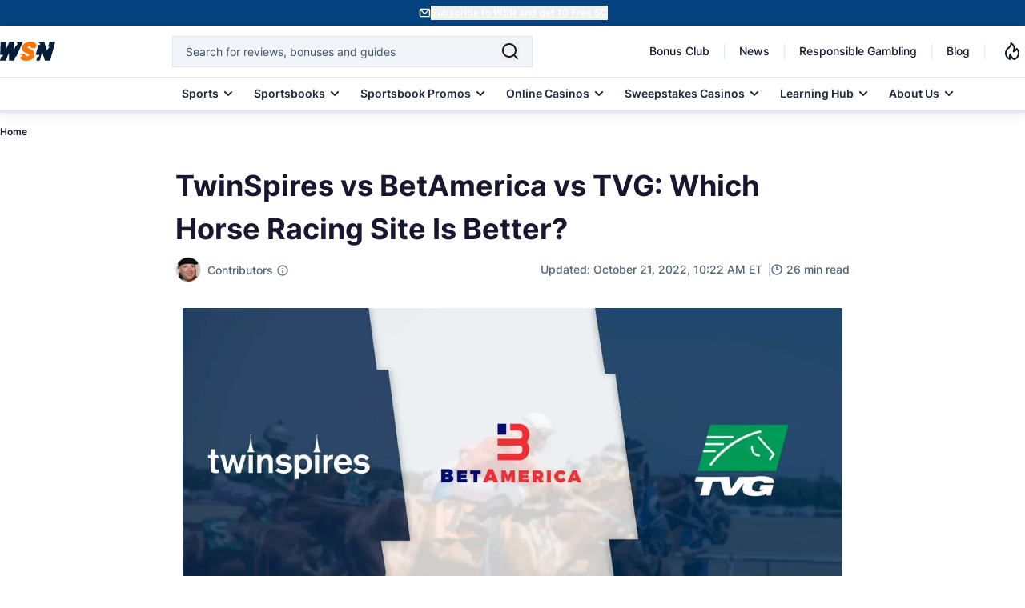

--- FILE ---
content_type: text/html; charset=UTF-8
request_url: https://www.wsn.com/twinspires-vs-betamerica-vs-tvg/
body_size: 88199
content:
<!DOCTYPE html>
<html lang="en-US">

<head>
        <meta charset="utf-8">
<meta name="viewport" content="width=device-width, initial-scale=1">
<meta name="mobile-web-app-capable" content="yes">
<meta name="apple-mobile-web-app-capable" content="yes">
<meta name="format-detection" content="telephone=no">
<link rel="preconnect" href="https://cdn.wsn.com">
<link rel="preload" as="font" type="font/woff2" href="/fonts/Inter/Regular.woff2" crossorigin>
<link rel="preload" as="font" type="font/woff2" href="/fonts/Inter/Medium.woff2" crossorigin>
<link rel="preload" as="font" type="font/woff2" href="/fonts/Inter/SemiBold.woff2" crossorigin>
<link rel="preload" as="font" type="font/woff2" href="/fonts/Inter/Bold.woff2" crossorigin>
    <link rel="canonical" href="https://www.wsn.com/twinspires-vs-betamerica-vs-tvg/">
<link rel="stylesheet" href="/css/app.css?id=4dbb5549e26f09be0727eadb542fb24a" as="style">
<noscript><link rel="stylesheet" href="/css/app.css?id=4dbb5549e26f09be0727eadb542fb24a"></noscript>
<link rel="alternate" type="application/atom+xml" title="News" href="https://www.wsn.com/feed">
<link rel="icon" href="https://www.wsn.com/favicon.ico" type="image/x-icon" sizes="any">
<link rel="icon" href="https://www.wsn.com/favicon.svg" type="image/svg+xml" sizes="32x32">
<link rel="apple-touch-icon" sizes="180x180" href="https://www.wsn.com/favicon.png">
<link rel="icon" type="image/png" sizes="32x32" href="https://www.wsn.com/favicon.png">
<link rel="icon" type="image/png" sizes="16x16" href="https://www.wsn.com/favicon.png">
<link rel="msapplication-config" href="https://www.wsn.com/images/browserconfig.xml" crossorigin="use-credentials">
<meta name="theme-color" content="#fffffe"/>
<meta name="color-scheme" content="#fffffe">
    <script type="application/ld+json">{"@context":"https://schema.org","@type":"BreadcrumbList","itemListElement":[{"@type":"ListItem","position":1,"name":"Home","item":{"@type":"Thing","@id":"https://www.wsn.com"}},{"@type":"ListItem","position":2,"name":"TwinSpires vs BetAmerica vs TVG: Which Horse Racing Site Is Better?","item":{"@type":"Thing","@id":"https://www.wsn.com/twinspires-vs-betamerica-vs-tvg/"}}]}</script>
    
    <script defer type="text/javascript">
    (()=>{"use strict";var e={6873:(e,t,n)=>{function r(e){return r="function"==typeof Symbol&&"symbol"==typeof Symbol.iterator?function(e){return typeof e}:function(e){return e&&"function"==typeof Symbol&&e.constructor===Symbol&&e!==Symbol.prototype?"symbol":typeof e},r(e)}function o(e,t){return function(e){if(Array.isArray(e))return e}(e)||function(e,t){var n=null==e?null:"undefined"!=typeof Symbol&&e[Symbol.iterator]||e["@@iterator"];if(null!=n){var r,o,i,c,a=[],u=!0,l=!1;try{if(i=(n=n.call(e)).next,0===t){if(Object(n)!==n)return;u=!1}else for(;!(u=(r=i.call(n)).done)&&(a.push(r.value),a.length!==t);u=!0);}catch(e){l=!0,o=e}finally{try{if(!u&&null!=n.return&&(c=n.return(),Object(c)!==c))return}finally{if(l)throw o}}return a}}(e,t)||i(e,t)||function(){throw new TypeError("Invalid attempt to destructure non-iterable instance.\nIn order to be iterable, non-array objects must have a [Symbol.iterator]() method.")}()}function i(e,t){if(e){if("string"==typeof e)return c(e,t);var n=Object.prototype.toString.call(e).slice(8,-1);return"Object"===n&&e.constructor&&(n=e.constructor.name),"Map"===n||"Set"===n?Array.from(e):"Arguments"===n||/^(?:Ui|I)nt(?:8|16|32)(?:Clamped)?Array$/.test(n)?c(e,t):void 0}}function c(e,t){(null==t||t>e.length)&&(t=e.length);for(var n=0,r=new Array(t);n<t;n++)r[n]=e[n];return r}function a(e,t){var n=Object.keys(e);if(Object.getOwnPropertySymbols){var r=Object.getOwnPropertySymbols(e);t&&(r=r.filter((function(t){return Object.getOwnPropertyDescriptor(e,t).enumerable}))),n.push.apply(n,r)}return n}function u(e){for(var t=1;t<arguments.length;t++){var n=null!=arguments[t]?arguments[t]:{};t%2?a(Object(n),!0).forEach((function(t){l(e,t,n[t])})):Object.getOwnPropertyDescriptors?Object.defineProperties(e,Object.getOwnPropertyDescriptors(n)):a(Object(n)).forEach((function(t){Object.defineProperty(e,t,Object.getOwnPropertyDescriptor(n,t))}))}return e}function l(e,t,n){return(t=function(e){var t=function(e,t){if("object"!==r(e)||null===e)return e;var n=e[Symbol.toPrimitive];if(void 0!==n){var o=n.call(e,t||"default");if("object"!==r(o))return o;throw new TypeError("@@toPrimitive must return a primitive value.")}return("string"===t?String:Number)(e)}(e,"string");return"symbol"===r(t)?t:String(t)}(t))in e?Object.defineProperty(e,t,{value:n,enumerable:!0,configurable:!0,writable:!0}):e[t]=n,e}n.r(t),n.d(t,{PRIORITY:()=>s,loadScript:()=>p,registerScript:()=>m});var d,s={CRITICAL:"critical",HIGH:"high",MEDIUM:"medium",LOW:"low"},f=new Map;function m(e,t){var n=arguments.length>2&&void 0!==arguments[2]?arguments[2]:{},r={priority:s.MEDIUM,loadDelay:0,dependencies:[],loadOnEvents:["click","scroll","mousemove","touchstart"],idleTimeout:3e3,preconnect:null,condition:function(){return!0}};f.set(e,u(u(u({},r),n),{},{script:t,loaded:!1})),n.preconnect&&function(e){if(document.querySelector('link[rel="preconnect"][href="'.concat(e,'"]')))return;var t=document.createElement("link");t.rel="preconnect",t.href=e,e.includes("facebook.net")||e.includes("connect.facebook")||e.includes("clarity.ms")||(t.crossOrigin="anonymous");document.head.appendChild(t)}(n.preconnect)}function p(e){var t=f.get(e);if(t&&!t.loaded&&t.condition()){t.loaded=!0;var n=t.dependencies.filter((function(e){return f.has(e)&&!f.get(e).loaded}));n.length>0&&n.forEach((function(e){return p(e)})),setTimeout((function(){if("function"==typeof t.script)t.script();else if("string"==typeof t.script){var e=document.createElement("script");e.src=t.script,e.async=!0,e.defer=!0,document.head.appendChild(e)}}),t.loadDelay),t.eventListeners&&t.loadOnEvents.forEach((function(e){window.removeEventListener(e,t.eventListeners[e])}))}}function y(){var e,t=function(e,t){var n="undefined"!=typeof Symbol&&e[Symbol.iterator]||e["@@iterator"];if(!n){if(Array.isArray(e)||(n=i(e))||t&&e&&"number"==typeof e.length){n&&(e=n);var r=0,o=function(){};return{s:o,n:function(){return r>=e.length?{done:!0}:{done:!1,value:e[r++]}},e:function(e){throw e},f:o}}throw new TypeError("Invalid attempt to iterate non-iterable instance.\nIn order to be iterable, non-array objects must have a [Symbol.iterator]() method.")}var c,a=!0,u=!1;return{s:function(){n=n.call(e)},n:function(){var e=n.next();return a=e.done,e},e:function(e){u=!0,c=e},f:function(){try{a||null==n.return||n.return()}finally{if(u)throw c}}}}(f.entries());try{var n=function(){var t=o(e.value,2),n=t[0],r=t[1];if(r.priority===s.CRITICAL)p(n);else{var i={};r.loadOnEvents.forEach((function(e){var t=function(){return p(n)};i[e]=t,window.addEventListener(e,t,{once:!0})})),r.eventListeners=i,r.priority===s.HIGH?setTimeout((function(){return p(n)}),r.idleTimeout/3):r.priority===s.MEDIUM?setTimeout((function(){return p(n)}),r.idleTimeout):setTimeout((function(){return p(n)}),2*r.idleTimeout)}};for(t.s();!(e=t.n()).done;)n()}catch(e){t.e(e)}finally{t.f()}}d=function(){y()},"complete"===document.readyState||"interactive"===document.readyState?setTimeout(d,1):document.addEventListener("DOMContentLoaded",d)}},t={};function n(r){var o=t[r];if(void 0!==o)return o.exports;var i=t[r]={exports:{}};return e[r](i,i.exports,n),i.exports}n.d=(e,t)=>{for(var r in t)n.o(t,r)&&!n.o(e,r)&&Object.defineProperty(e,r,{enumerable:!0,get:t[r]})},n.o=(e,t)=>Object.prototype.hasOwnProperty.call(e,t),n.r=e=>{"undefined"!=typeof Symbol&&Symbol.toStringTag&&Object.defineProperty(e,Symbol.toStringTag,{value:"Module"}),Object.defineProperty(e,"__esModule",{value:!0})},(()=>{var e=n(6873);const t=function(e){"complete"===document.readyState||"interactive"===document.readyState?setTimeout(e,1):document.addEventListener("DOMContentLoaded",e)};function r(e){var t=document.createElement("link");t.rel="preconnect",t.href=e,t.crossOrigin="anonymous",document.head.appendChild(t)}(0,e.registerScript)("gtm",(function(){r("https://www.googletagmanager.com"),r("https://bat.bing.com");var e=document.createElement("script");e.type="text/javascript",e.async=!0,e.defer=!0,e.src="https://www.googletagmanager.com/gtm.js?id=GTM-PFFBFX",e.crossOrigin="anonymous",e.onload=function(){dataLayer.push({event:"gtm.js","gtm.start":(new Date).getTime(),"gtm.uniqueEventId":0}),function(){var e=document.createElement("div");e.style.display="none",document.body.appendChild(e);try{["22020683","187106455"].forEach((function(t){var n=new Image;n.crossOrigin="anonymous",n.width=1,n.height=1,n.style.display="none",n.src="https://bat.bing.com/action/0?ti=".concat(t,"&Ver=2"),e.appendChild(n)}))}catch(e){console.debug("Bing tracking fallback required")}}()},document.head.appendChild(e);var t=document.createElement("noscript"),n=document.createElement("iframe");n.src="https://www.googletagmanager.com/ns.html?id=GTM-PFFBFX",n.style.display="none",n.style.visibility="hidden",n.height=0,n.width=0,n.setAttribute("crossorigin","anonymous"),t.innerHTML+=n.outerHTML,document.body.appendChild(t)}),{priority:e.PRIORITY.LOW,loadOnEvents:["click","scroll","mousemove","touchstart"],idleTimeout:5e3,preconnect:"https://www.googletagmanager.com"}),window.loadGTM=function(){return Promise.resolve().then(n.bind(n,6873)).then((function(e){return e.loadScript("gtm")}))},t((function(){["click","scroll","mousemove","touchstart"].forEach((function(e){window.addEventListener(e,window.loadGTM,{once:!0})})),setTimeout(window.loadGTM,5e3)}))})()})();</script>
    <script defer type="text/javascript">
    (()=>{"use strict";var e,t={6873:(e,t,n)=>{function r(e){return r="function"==typeof Symbol&&"symbol"==typeof Symbol.iterator?function(e){return typeof e}:function(e){return e&&"function"==typeof Symbol&&e.constructor===Symbol&&e!==Symbol.prototype?"symbol":typeof e},r(e)}function o(e,t){return function(e){if(Array.isArray(e))return e}(e)||function(e,t){var n=null==e?null:"undefined"!=typeof Symbol&&e[Symbol.iterator]||e["@@iterator"];if(null!=n){var r,o,i,c,a=[],u=!0,l=!1;try{if(i=(n=n.call(e)).next,0===t){if(Object(n)!==n)return;u=!1}else for(;!(u=(r=i.call(n)).done)&&(a.push(r.value),a.length!==t);u=!0);}catch(e){l=!0,o=e}finally{try{if(!u&&null!=n.return&&(c=n.return(),Object(c)!==c))return}finally{if(l)throw o}}return a}}(e,t)||i(e,t)||function(){throw new TypeError("Invalid attempt to destructure non-iterable instance.\nIn order to be iterable, non-array objects must have a [Symbol.iterator]() method.")}()}function i(e,t){if(e){if("string"==typeof e)return c(e,t);var n=Object.prototype.toString.call(e).slice(8,-1);return"Object"===n&&e.constructor&&(n=e.constructor.name),"Map"===n||"Set"===n?Array.from(e):"Arguments"===n||/^(?:Ui|I)nt(?:8|16|32)(?:Clamped)?Array$/.test(n)?c(e,t):void 0}}function c(e,t){(null==t||t>e.length)&&(t=e.length);for(var n=0,r=new Array(t);n<t;n++)r[n]=e[n];return r}function a(e,t){var n=Object.keys(e);if(Object.getOwnPropertySymbols){var r=Object.getOwnPropertySymbols(e);t&&(r=r.filter((function(t){return Object.getOwnPropertyDescriptor(e,t).enumerable}))),n.push.apply(n,r)}return n}function u(e){for(var t=1;t<arguments.length;t++){var n=null!=arguments[t]?arguments[t]:{};t%2?a(Object(n),!0).forEach((function(t){l(e,t,n[t])})):Object.getOwnPropertyDescriptors?Object.defineProperties(e,Object.getOwnPropertyDescriptors(n)):a(Object(n)).forEach((function(t){Object.defineProperty(e,t,Object.getOwnPropertyDescriptor(n,t))}))}return e}function l(e,t,n){return(t=function(e){var t=function(e,t){if("object"!==r(e)||null===e)return e;var n=e[Symbol.toPrimitive];if(void 0!==n){var o=n.call(e,t||"default");if("object"!==r(o))return o;throw new TypeError("@@toPrimitive must return a primitive value.")}return("string"===t?String:Number)(e)}(e,"string");return"symbol"===r(t)?t:String(t)}(t))in e?Object.defineProperty(e,t,{value:n,enumerable:!0,configurable:!0,writable:!0}):e[t]=n,e}n.r(t),n.d(t,{PRIORITY:()=>d,loadScript:()=>y,registerScript:()=>p});var f,d={CRITICAL:"critical",HIGH:"high",MEDIUM:"medium",LOW:"low"},s=new Map;function p(e,t){var n=arguments.length>2&&void 0!==arguments[2]?arguments[2]:{},r={priority:d.MEDIUM,loadDelay:0,dependencies:[],loadOnEvents:["click","scroll","mousemove","touchstart"],idleTimeout:3e3,preconnect:null,condition:function(){return!0}};s.set(e,u(u(u({},r),n),{},{script:t,loaded:!1})),n.preconnect&&function(e){if(document.querySelector('link[rel="preconnect"][href="'.concat(e,'"]')))return;var t=document.createElement("link");t.rel="preconnect",t.href=e,e.includes("facebook.net")||e.includes("connect.facebook")||e.includes("clarity.ms")||(t.crossOrigin="anonymous");document.head.appendChild(t)}(n.preconnect)}function y(e){var t=s.get(e);if(t&&!t.loaded&&t.condition()){t.loaded=!0;var n=t.dependencies.filter((function(e){return s.has(e)&&!s.get(e).loaded}));n.length>0&&n.forEach((function(e){return y(e)})),setTimeout((function(){if("function"==typeof t.script)t.script();else if("string"==typeof t.script){var e=document.createElement("script");e.src=t.script,e.async=!0,e.defer=!0,document.head.appendChild(e)}}),t.loadDelay),t.eventListeners&&t.loadOnEvents.forEach((function(e){window.removeEventListener(e,t.eventListeners[e])}))}}function m(){var e,t=function(e,t){var n="undefined"!=typeof Symbol&&e[Symbol.iterator]||e["@@iterator"];if(!n){if(Array.isArray(e)||(n=i(e))||t&&e&&"number"==typeof e.length){n&&(e=n);var r=0,o=function(){};return{s:o,n:function(){return r>=e.length?{done:!0}:{done:!1,value:e[r++]}},e:function(e){throw e},f:o}}throw new TypeError("Invalid attempt to iterate non-iterable instance.\nIn order to be iterable, non-array objects must have a [Symbol.iterator]() method.")}var c,a=!0,u=!1;return{s:function(){n=n.call(e)},n:function(){var e=n.next();return a=e.done,e},e:function(e){u=!0,c=e},f:function(){try{a||null==n.return||n.return()}finally{if(u)throw c}}}}(s.entries());try{var n=function(){var t=o(e.value,2),n=t[0],r=t[1];if(r.priority===d.CRITICAL)y(n);else{var i={};r.loadOnEvents.forEach((function(e){var t=function(){return y(n)};i[e]=t,window.addEventListener(e,t,{once:!0})})),r.eventListeners=i,r.priority===d.HIGH?setTimeout((function(){return y(n)}),r.idleTimeout/3):r.priority===d.MEDIUM?setTimeout((function(){return y(n)}),r.idleTimeout):setTimeout((function(){return y(n)}),2*r.idleTimeout)}};for(t.s();!(e=t.n()).done;)n()}catch(e){t.e(e)}finally{t.f()}}f=function(){m()},"complete"===document.readyState||"interactive"===document.readyState?setTimeout(f,1):document.addEventListener("DOMContentLoaded",f)}},n={};function r(e){var o=n[e];if(void 0!==o)return o.exports;var i=n[e]={exports:{}};return t[e](i,i.exports,r),i.exports}r.d=(e,t)=>{for(var n in t)r.o(t,n)&&!r.o(e,n)&&Object.defineProperty(e,n,{enumerable:!0,get:t[n]})},r.o=(e,t)=>Object.prototype.hasOwnProperty.call(e,t),r.r=e=>{"undefined"!=typeof Symbol&&Symbol.toStringTag&&Object.defineProperty(e,Symbol.toStringTag,{value:"Module"}),Object.defineProperty(e,"__esModule",{value:!0})},(0,(e=r(6873)).registerScript)("meta-pixel",(function(){var e,t,n,r,o,i;(function(){try{document.querySelectorAll('script[type="application/ld+json"]').forEach((function(e){try{if(!e.parentNode)return;if(!e.textContent||""===e.textContent.trim())return void e.parentNode.removeChild(e);try{JSON.parse(e.textContent)}catch(t){e.parentNode.removeChild(e)}}catch(e){}}))}catch(e){}})(),window.fbq&&"function"==typeof window.fbq.getState?console.log("Meta Pixel already initialized, skipping duplicate load"):(e=window,t=document,n="script",e.fbq||(r=e.fbq=function(){r.callMethod?r.callMethod.apply(r,arguments):r.queue.push(arguments)},e._fbq||(e._fbq=r),r.push=r,r.loaded=!0,r.version="2.0",r.queue=[],(o=t.createElement(n)).async=!0,o.src="https://connect.facebook.net/en_US/fbevents.js",(i=t.getElementsByTagName(n)[0]).parentNode.insertBefore(o,i)),fbq("init","923656115423245"),fbq("track","PageView"))}),{priority:e.PRIORITY.LOW,idleTimeout:3e3,preconnect:"https://connect.facebook.net"}),window.loadMetaPixel=function(){return Promise.resolve().then(r.bind(r,6873)).then((function(e){return e.loadScript("meta-pixel")}))}})();</script>
        <title>TwinSpires vs BetAmerica vs TVG: Which Horse Racing Site Is Better?</title>
<meta name="description" content="Which of the biggest horse racing betting sites is better? Have a look at our in-depth comparison of TwinSpires, BetAmerica, and TVG to find out.">
<meta name="robots" content="max-snippet:-1, max-video-preview:-1, max-image-preview:large">
<meta property="og:locale" content="en_US" />
<meta property="og:type" content="article" />
<meta property="og:title" content="TwinSpires vs BetAmerica vs TVG: Which Horse Racing Site Is Better?" />
<meta property="og:description" content="Which of the biggest horse racing betting sites is better? Have a look at our in-depth comparison of TwinSpires, BetAmerica, and TVG to find out." />
<meta property="og:url" content="https://www.wsn.com/twinspires-vs-betamerica-vs-tvg/" />
<meta property="og:site_name" content="World Sports Network" />
<meta property="og:updated_time" content="2026-01-12T15:16:00+00:00" />
<meta property="og:image" content="https://cdn.wsn.com/fit-in/1200x630/1665737634/twinspires-vs-betamerica-vs-tvg-scaled.jpg.jpeg" />
<meta property="og:image:width" content="2560" />
<meta property="og:image:height" content="1152" />
<meta property="og:image:alt" content="" />
<meta property="og:image:type" content="image/jpeg" />
<meta name="twitter:card" content="summary_large_image" />
<meta name="twitter:title" content="TwinSpires vs BetAmerica vs TVG: Which Horse Racing Site Is Better?" />
<meta name="twitter:description" content="Which of the biggest horse racing betting sites is better? Have a look at our in-depth comparison of TwinSpires, BetAmerica, and TVG to find out." />
<meta name="twitter:site" content="@WSNsports" />
<meta name="twitter:creator" content="@WSNsports" />
<meta name="twitter:image" content="https://cdn.wsn.com/filters:format(webp)/fit-in/1200x630/1665737634/twinspires-vs-betamerica-vs-tvg-scaled.jpg.jpeg" />
<meta name="color-scheme" content="#fffffe">
</head>

<body data-type="default" class="relative">
    <noscript>
    <img height="1" width="1" style="display:none" src="https://www.facebook.com/tr?id=923656115423245&ev=PageView&noscript=1" />
</noscript>
    <div id="signup-banner" class="bg-[#044280] text-white-900 h-[32px] min-h-[32.01px] max-h-[32.01px] flex py-[7px] justify-center z-50 relative">
        <div id="signup-content" class="container mx-auto flex gap-1 justify-center items-center p-0 m-0">
            <img src="/images/header/signup.svg" alt="wsn-newsletter" width="16" height="16" loading="eager">
            <button onclick="openModal()" class="font-semibold text-xs text-white-900 underline underline-offset-2" style="touch-action: manipulation;"> Subscribe to WSN and get 10 Free SC </button>
        </div>
    </div>
<div id="sign-up-modal" class="fixed w-100 backdrop-blur-sm bg-black-900/70 left-0 top-0 z-[1000] overflow-y-hidden inset-0 bg-black flex items-center justify-center hidden">
    <div class="relative">
        <div id="dynamic-modal-content"></div>
    </div>
</div>
    <script defer>
        (()=>{"use strict";function t(e){return t="function"==typeof Symbol&&"symbol"==typeof Symbol.iterator?function(t){return typeof t}:function(t){return t&&"function"==typeof Symbol&&t.constructor===Symbol&&t!==Symbol.prototype?"symbol":typeof t},t(e)}function e(){/*! regenerator-runtime -- Copyright (c) 2014-present, Facebook, Inc. -- license (MIT): https://github.com/facebook/regenerator/blob/main/LICENSE */e=function(){return n};var r,n={},o=Object.prototype,i=o.hasOwnProperty,a=Object.defineProperty||function(t,e,r){t[e]=r.value},c="function"==typeof Symbol?Symbol:{},u=c.iterator||"@@iterator",s=c.asyncIterator||"@@asyncIterator",l=c.toStringTag||"@@toStringTag";function f(t,e,r){return Object.defineProperty(t,e,{value:r,enumerable:!0,configurable:!0,writable:!0}),t[e]}try{f({},"")}catch(r){f=function(t,e,r){return t[e]=r}}function d(t,e,r,n){var o=e&&e.prototype instanceof b?e:b,i=Object.create(o.prototype),c=new T(n||[]);return a(i,"_invoke",{value:I(t,r,c)}),i}function h(t,e,r){try{return{type:"normal",arg:t.call(e,r)}}catch(t){return{type:"throw",arg:t}}}n.wrap=d;var p="suspendedStart",y="suspendedYield",m="executing",v="completed",g={};function b(){}function w(){}function E(){}var L={};f(L,u,(function(){return this}));var x=Object.getPrototypeOf,O=x&&x(x(A([])));O&&O!==o&&i.call(O,u)&&(L=O);var j=E.prototype=b.prototype=Object.create(L);function k(t){["next","throw","return"].forEach((function(e){f(t,e,(function(t){return this._invoke(e,t)}))}))}function S(e,r){function n(o,a,c,u){var s=h(e[o],e,a);if("throw"!==s.type){var l=s.arg,f=l.value;return f&&"object"==t(f)&&i.call(f,"__await")?r.resolve(f.__await).then((function(t){n("next",t,c,u)}),(function(t){n("throw",t,c,u)})):r.resolve(f).then((function(t){l.value=t,c(l)}),(function(t){return n("throw",t,c,u)}))}u(s.arg)}var o;a(this,"_invoke",{value:function(t,e){function i(){return new r((function(r,o){n(t,e,r,o)}))}return o=o?o.then(i,i):i()}})}function I(t,e,n){var o=p;return function(i,a){if(o===m)throw new Error("Generator is already running");if(o===v){if("throw"===i)throw a;return{value:r,done:!0}}for(n.method=i,n.arg=a;;){var c=n.delegate;if(c){var u=_(c,n);if(u){if(u===g)continue;return u}}if("next"===n.method)n.sent=n._sent=n.arg;else if("throw"===n.method){if(o===p)throw o=v,n.arg;n.dispatchException(n.arg)}else"return"===n.method&&n.abrupt("return",n.arg);o=m;var s=h(t,e,n);if("normal"===s.type){if(o=n.done?v:y,s.arg===g)continue;return{value:s.arg,done:n.done}}"throw"===s.type&&(o=v,n.method="throw",n.arg=s.arg)}}}function _(t,e){var n=e.method,o=t.iterator[n];if(o===r)return e.delegate=null,"throw"===n&&t.iterator.return&&(e.method="return",e.arg=r,_(t,e),"throw"===e.method)||"return"!==n&&(e.method="throw",e.arg=new TypeError("The iterator does not provide a '"+n+"' method")),g;var i=h(o,t.iterator,e.arg);if("throw"===i.type)return e.method="throw",e.arg=i.arg,e.delegate=null,g;var a=i.arg;return a?a.done?(e[t.resultName]=a.value,e.next=t.nextLoc,"return"!==e.method&&(e.method="next",e.arg=r),e.delegate=null,g):a:(e.method="throw",e.arg=new TypeError("iterator result is not an object"),e.delegate=null,g)}function B(t){var e={tryLoc:t[0]};1 in t&&(e.catchLoc=t[1]),2 in t&&(e.finallyLoc=t[2],e.afterLoc=t[3]),this.tryEntries.push(e)}function P(t){var e=t.completion||{};e.type="normal",delete e.arg,t.completion=e}function T(t){this.tryEntries=[{tryLoc:"root"}],t.forEach(B,this),this.reset(!0)}function A(e){if(e||""===e){var n=e[u];if(n)return n.call(e);if("function"==typeof e.next)return e;if(!isNaN(e.length)){var o=-1,a=function t(){for(;++o<e.length;)if(i.call(e,o))return t.value=e[o],t.done=!1,t;return t.value=r,t.done=!0,t};return a.next=a}}throw new TypeError(t(e)+" is not iterable")}return w.prototype=E,a(j,"constructor",{value:E,configurable:!0}),a(E,"constructor",{value:w,configurable:!0}),w.displayName=f(E,l,"GeneratorFunction"),n.isGeneratorFunction=function(t){var e="function"==typeof t&&t.constructor;return!!e&&(e===w||"GeneratorFunction"===(e.displayName||e.name))},n.mark=function(t){return Object.setPrototypeOf?Object.setPrototypeOf(t,E):(t.__proto__=E,f(t,l,"GeneratorFunction")),t.prototype=Object.create(j),t},n.awrap=function(t){return{__await:t}},k(S.prototype),f(S.prototype,s,(function(){return this})),n.AsyncIterator=S,n.async=function(t,e,r,o,i){void 0===i&&(i=Promise);var a=new S(d(t,e,r,o),i);return n.isGeneratorFunction(e)?a:a.next().then((function(t){return t.done?t.value:a.next()}))},k(j),f(j,l,"Generator"),f(j,u,(function(){return this})),f(j,"toString",(function(){return"[object Generator]"})),n.keys=function(t){var e=Object(t),r=[];for(var n in e)r.push(n);return r.reverse(),function t(){for(;r.length;){var n=r.pop();if(n in e)return t.value=n,t.done=!1,t}return t.done=!0,t}},n.values=A,T.prototype={constructor:T,reset:function(t){if(this.prev=0,this.next=0,this.sent=this._sent=r,this.done=!1,this.delegate=null,this.method="next",this.arg=r,this.tryEntries.forEach(P),!t)for(var e in this)"t"===e.charAt(0)&&i.call(this,e)&&!isNaN(+e.slice(1))&&(this[e]=r)},stop:function(){this.done=!0;var t=this.tryEntries[0].completion;if("throw"===t.type)throw t.arg;return this.rval},dispatchException:function(t){if(this.done)throw t;var e=this;function n(n,o){return c.type="throw",c.arg=t,e.next=n,o&&(e.method="next",e.arg=r),!!o}for(var o=this.tryEntries.length-1;o>=0;--o){var a=this.tryEntries[o],c=a.completion;if("root"===a.tryLoc)return n("end");if(a.tryLoc<=this.prev){var u=i.call(a,"catchLoc"),s=i.call(a,"finallyLoc");if(u&&s){if(this.prev<a.catchLoc)return n(a.catchLoc,!0);if(this.prev<a.finallyLoc)return n(a.finallyLoc)}else if(u){if(this.prev<a.catchLoc)return n(a.catchLoc,!0)}else{if(!s)throw new Error("try statement without catch or finally");if(this.prev<a.finallyLoc)return n(a.finallyLoc)}}}},abrupt:function(t,e){for(var r=this.tryEntries.length-1;r>=0;--r){var n=this.tryEntries[r];if(n.tryLoc<=this.prev&&i.call(n,"finallyLoc")&&this.prev<n.finallyLoc){var o=n;break}}o&&("break"===t||"continue"===t)&&o.tryLoc<=e&&e<=o.finallyLoc&&(o=null);var a=o?o.completion:{};return a.type=t,a.arg=e,o?(this.method="next",this.next=o.finallyLoc,g):this.complete(a)},complete:function(t,e){if("throw"===t.type)throw t.arg;return"break"===t.type||"continue"===t.type?this.next=t.arg:"return"===t.type?(this.rval=this.arg=t.arg,this.method="return",this.next="end"):"normal"===t.type&&e&&(this.next=e),g},finish:function(t){for(var e=this.tryEntries.length-1;e>=0;--e){var r=this.tryEntries[e];if(r.finallyLoc===t)return this.complete(r.completion,r.afterLoc),P(r),g}},catch:function(t){for(var e=this.tryEntries.length-1;e>=0;--e){var r=this.tryEntries[e];if(r.tryLoc===t){var n=r.completion;if("throw"===n.type){var o=n.arg;P(r)}return o}}throw new Error("illegal catch attempt")},delegateYield:function(t,e,n){return this.delegate={iterator:A(t),resultName:e,nextLoc:n},"next"===this.method&&(this.arg=r),g}},n}function r(t,e,r,n,o,i,a){try{var c=t[i](a),u=c.value}catch(t){return void r(t)}c.done?e(u):Promise.resolve(u).then(n,o)}function n(t){return function(){var e=this,n=arguments;return new Promise((function(o,i){var a=t.apply(e,n);function c(t){r(a,o,i,c,u,"next",t)}function u(t){r(a,o,i,c,u,"throw",t)}c(void 0)}))}}const o=function(){var t=function(){var t=n(e().mark((function t(r,n){var i,a;return e().wrap((function(t){for(;;)switch(t.prev=t.next){case 0:return t.prev=0,i=Object.keys(n).map((function(t){return encodeURIComponent(t)+"="+encodeURIComponent(n[t])})).join("&"),r+="?"+i,t.next=5,fetch(r,{headers:{"Content-Type":"application/json",Accept:"application/json"}});case 5:if((a=t.sent).ok){t.next=12;break}return t.t0=o,t.next=10,a;case 10:throw t.t1=t.sent,new t.t0(t.t1);case 12:return t.next=14,a.text();case 14:return t.abrupt("return",t.sent);case 17:return t.prev=17,t.t2=t.catch(0),t.abrupt("return",t.t2);case 20:case"end":return t.stop()}}),t,null,[[0,17]])})));return function(e,r){return t.apply(this,arguments)}}(),r=function(){var t=n(e().mark((function t(r,n){var i;return e().wrap((function(t){for(;;)switch(t.prev=t.next){case 0:return t.prev=0,t.next=3,fetch(r,{method:"POST",headers:{"Content-Type":"application/json",Accept:"application/json"},referrerPolicy:"no-referrer",body:JSON.stringify(n)});case 3:if((i=t.sent).ok){t.next=10;break}return t.t0=o,t.next=8,i;case 8:throw t.t1=t.sent,new t.t0(t.t1);case 10:return t.next=12,i.text();case 12:return t.abrupt("return",t.sent);case 15:return t.prev=15,t.t2=t.catch(0),t.abrupt("return",t.t2);case 18:case"end":return t.stop()}}),t,null,[[0,15]])})));return function(e,r){return t.apply(this,arguments)}}(),o=function(){var t=n(e().mark((function t(r){var n;return e().wrap((function(t){for(;;)switch(t.prev=t.next){case 0:return n="ApiException",t.prev=1,t.next=4,r;case 4:if(!t.sent){t.next=8;break}return t.next=7,r;case 7:r=t.sent;case 8:t.next=13;break;case 10:t.prev=10,t.t0=t.catch(1),r=t.t0;case 13:return t.abrupt("return",{error:r,name:n});case 14:case"end":return t.stop()}}),t,null,[[1,10]])})));return function(e){return t.apply(this,arguments)}}();return{getData:t,postData:r}};function i(t){return i="function"==typeof Symbol&&"symbol"==typeof Symbol.iterator?function(t){return typeof t}:function(t){return t&&"function"==typeof Symbol&&t.constructor===Symbol&&t!==Symbol.prototype?"symbol":typeof t},i(t)}function a(t,e){return function(t){if(Array.isArray(t))return t}(t)||function(t,e){var r=null==t?null:"undefined"!=typeof Symbol&&t[Symbol.iterator]||t["@@iterator"];if(null!=r){var n,o,i,a,c=[],u=!0,s=!1;try{if(i=(r=r.call(t)).next,0===e){if(Object(r)!==r)return;u=!1}else for(;!(u=(n=i.call(r)).done)&&(c.push(n.value),c.length!==e);u=!0);}catch(t){s=!0,o=t}finally{try{if(!u&&null!=r.return&&(a=r.return(),Object(a)!==a))return}finally{if(s)throw o}}return c}}(t,e)||c(t,e)||function(){throw new TypeError("Invalid attempt to destructure non-iterable instance.\nIn order to be iterable, non-array objects must have a [Symbol.iterator]() method.")}()}function c(t,e){if(t){if("string"==typeof t)return u(t,e);var r=Object.prototype.toString.call(t).slice(8,-1);return"Object"===r&&t.constructor&&(r=t.constructor.name),"Map"===r||"Set"===r?Array.from(t):"Arguments"===r||/^(?:Ui|I)nt(?:8|16|32)(?:Clamped)?Array$/.test(r)?u(t,e):void 0}}function u(t,e){(null==e||e>t.length)&&(e=t.length);for(var r=0,n=new Array(e);r<e;r++)n[r]=t[r];return n}function s(t,e){var r=Object.keys(t);if(Object.getOwnPropertySymbols){var n=Object.getOwnPropertySymbols(t);e&&(n=n.filter((function(e){return Object.getOwnPropertyDescriptor(t,e).enumerable}))),r.push.apply(r,n)}return r}function l(t){for(var e=1;e<arguments.length;e++){var r=null!=arguments[e]?arguments[e]:{};e%2?s(Object(r),!0).forEach((function(e){f(t,e,r[e])})):Object.getOwnPropertyDescriptors?Object.defineProperties(t,Object.getOwnPropertyDescriptors(r)):s(Object(r)).forEach((function(e){Object.defineProperty(t,e,Object.getOwnPropertyDescriptor(r,e))}))}return t}function f(t,e,r){return(e=function(t){var e=function(t,e){if("object"!==i(t)||null===t)return t;var r=t[Symbol.toPrimitive];if(void 0!==r){var n=r.call(t,e||"default");if("object"!==i(n))return n;throw new TypeError("@@toPrimitive must return a primitive value.")}return("string"===e?String:Number)(t)}(t,"string");return"symbol"===i(e)?e:String(e)}(e))in t?Object.defineProperty(t,e,{value:r,enumerable:!0,configurable:!0,writable:!0}):t[e]=r,t}var d,h="critical",p="high",y="medium",m="low",v=new Map;function g(t){var e=v.get(t);if(e&&!e.loaded&&e.condition()){e.loaded=!0;var r=e.dependencies.filter((function(t){return v.has(t)&&!v.get(t).loaded}));r.length>0&&r.forEach((function(t){return g(t)})),setTimeout((function(){if("function"==typeof e.script)e.script();else if("string"==typeof e.script){var t=document.createElement("script");t.src=e.script,t.async=!0,t.defer=!0,document.head.appendChild(t)}}),e.loadDelay),e.eventListeners&&e.loadOnEvents.forEach((function(t){window.removeEventListener(t,e.eventListeners[t])}))}}function b(){var t,e=function(t,e){var r="undefined"!=typeof Symbol&&t[Symbol.iterator]||t["@@iterator"];if(!r){if(Array.isArray(t)||(r=c(t))||e&&t&&"number"==typeof t.length){r&&(t=r);var n=0,o=function(){};return{s:o,n:function(){return n>=t.length?{done:!0}:{done:!1,value:t[n++]}},e:function(t){throw t},f:o}}throw new TypeError("Invalid attempt to iterate non-iterable instance.\nIn order to be iterable, non-array objects must have a [Symbol.iterator]() method.")}var i,a=!0,u=!1;return{s:function(){r=r.call(t)},n:function(){var t=r.next();return a=t.done,t},e:function(t){u=!0,i=t},f:function(){try{a||null==r.return||r.return()}finally{if(u)throw i}}}}(v.entries());try{var r=function(){var e=a(t.value,2),r=e[0],n=e[1];if(n.priority===h)g(r);else{var o={};n.loadOnEvents.forEach((function(t){var e=function(){return g(r)};o[t]=e,window.addEventListener(t,e,{once:!0})})),n.eventListeners=o,n.priority===p?setTimeout((function(){return g(r)}),n.idleTimeout/3):n.priority===y?setTimeout((function(){return g(r)}),n.idleTimeout):setTimeout((function(){return g(r)}),2*n.idleTimeout)}};for(e.s();!(t=e.n()).done;)r()}catch(t){e.e(t)}finally{e.f()}}function w(t){return w="function"==typeof Symbol&&"symbol"==typeof Symbol.iterator?function(t){return typeof t}:function(t){return t&&"function"==typeof Symbol&&t.constructor===Symbol&&t!==Symbol.prototype?"symbol":typeof t},w(t)}function E(){/*! regenerator-runtime -- Copyright (c) 2014-present, Facebook, Inc. -- license (MIT): https://github.com/facebook/regenerator/blob/main/LICENSE */E=function(){return e};var t,e={},r=Object.prototype,n=r.hasOwnProperty,o=Object.defineProperty||function(t,e,r){t[e]=r.value},i="function"==typeof Symbol?Symbol:{},a=i.iterator||"@@iterator",c=i.asyncIterator||"@@asyncIterator",u=i.toStringTag||"@@toStringTag";function s(t,e,r){return Object.defineProperty(t,e,{value:r,enumerable:!0,configurable:!0,writable:!0}),t[e]}try{s({},"")}catch(t){s=function(t,e,r){return t[e]=r}}function l(t,e,r,n){var i=e&&e.prototype instanceof v?e:v,a=Object.create(i.prototype),c=new T(n||[]);return o(a,"_invoke",{value:I(t,r,c)}),a}function f(t,e,r){try{return{type:"normal",arg:t.call(e,r)}}catch(t){return{type:"throw",arg:t}}}e.wrap=l;var d="suspendedStart",h="suspendedYield",p="executing",y="completed",m={};function v(){}function g(){}function b(){}var L={};s(L,a,(function(){return this}));var x=Object.getPrototypeOf,O=x&&x(x(A([])));O&&O!==r&&n.call(O,a)&&(L=O);var j=b.prototype=v.prototype=Object.create(L);function k(t){["next","throw","return"].forEach((function(e){s(t,e,(function(t){return this._invoke(e,t)}))}))}function S(t,e){function r(o,i,a,c){var u=f(t[o],t,i);if("throw"!==u.type){var s=u.arg,l=s.value;return l&&"object"==w(l)&&n.call(l,"__await")?e.resolve(l.__await).then((function(t){r("next",t,a,c)}),(function(t){r("throw",t,a,c)})):e.resolve(l).then((function(t){s.value=t,a(s)}),(function(t){return r("throw",t,a,c)}))}c(u.arg)}var i;o(this,"_invoke",{value:function(t,n){function o(){return new e((function(e,o){r(t,n,e,o)}))}return i=i?i.then(o,o):o()}})}function I(e,r,n){var o=d;return function(i,a){if(o===p)throw new Error("Generator is already running");if(o===y){if("throw"===i)throw a;return{value:t,done:!0}}for(n.method=i,n.arg=a;;){var c=n.delegate;if(c){var u=_(c,n);if(u){if(u===m)continue;return u}}if("next"===n.method)n.sent=n._sent=n.arg;else if("throw"===n.method){if(o===d)throw o=y,n.arg;n.dispatchException(n.arg)}else"return"===n.method&&n.abrupt("return",n.arg);o=p;var s=f(e,r,n);if("normal"===s.type){if(o=n.done?y:h,s.arg===m)continue;return{value:s.arg,done:n.done}}"throw"===s.type&&(o=y,n.method="throw",n.arg=s.arg)}}}function _(e,r){var n=r.method,o=e.iterator[n];if(o===t)return r.delegate=null,"throw"===n&&e.iterator.return&&(r.method="return",r.arg=t,_(e,r),"throw"===r.method)||"return"!==n&&(r.method="throw",r.arg=new TypeError("The iterator does not provide a '"+n+"' method")),m;var i=f(o,e.iterator,r.arg);if("throw"===i.type)return r.method="throw",r.arg=i.arg,r.delegate=null,m;var a=i.arg;return a?a.done?(r[e.resultName]=a.value,r.next=e.nextLoc,"return"!==r.method&&(r.method="next",r.arg=t),r.delegate=null,m):a:(r.method="throw",r.arg=new TypeError("iterator result is not an object"),r.delegate=null,m)}function B(t){var e={tryLoc:t[0]};1 in t&&(e.catchLoc=t[1]),2 in t&&(e.finallyLoc=t[2],e.afterLoc=t[3]),this.tryEntries.push(e)}function P(t){var e=t.completion||{};e.type="normal",delete e.arg,t.completion=e}function T(t){this.tryEntries=[{tryLoc:"root"}],t.forEach(B,this),this.reset(!0)}function A(e){if(e||""===e){var r=e[a];if(r)return r.call(e);if("function"==typeof e.next)return e;if(!isNaN(e.length)){var o=-1,i=function r(){for(;++o<e.length;)if(n.call(e,o))return r.value=e[o],r.done=!1,r;return r.value=t,r.done=!0,r};return i.next=i}}throw new TypeError(w(e)+" is not iterable")}return g.prototype=b,o(j,"constructor",{value:b,configurable:!0}),o(b,"constructor",{value:g,configurable:!0}),g.displayName=s(b,u,"GeneratorFunction"),e.isGeneratorFunction=function(t){var e="function"==typeof t&&t.constructor;return!!e&&(e===g||"GeneratorFunction"===(e.displayName||e.name))},e.mark=function(t){return Object.setPrototypeOf?Object.setPrototypeOf(t,b):(t.__proto__=b,s(t,u,"GeneratorFunction")),t.prototype=Object.create(j),t},e.awrap=function(t){return{__await:t}},k(S.prototype),s(S.prototype,c,(function(){return this})),e.AsyncIterator=S,e.async=function(t,r,n,o,i){void 0===i&&(i=Promise);var a=new S(l(t,r,n,o),i);return e.isGeneratorFunction(r)?a:a.next().then((function(t){return t.done?t.value:a.next()}))},k(j),s(j,u,"Generator"),s(j,a,(function(){return this})),s(j,"toString",(function(){return"[object Generator]"})),e.keys=function(t){var e=Object(t),r=[];for(var n in e)r.push(n);return r.reverse(),function t(){for(;r.length;){var n=r.pop();if(n in e)return t.value=n,t.done=!1,t}return t.done=!0,t}},e.values=A,T.prototype={constructor:T,reset:function(e){if(this.prev=0,this.next=0,this.sent=this._sent=t,this.done=!1,this.delegate=null,this.method="next",this.arg=t,this.tryEntries.forEach(P),!e)for(var r in this)"t"===r.charAt(0)&&n.call(this,r)&&!isNaN(+r.slice(1))&&(this[r]=t)},stop:function(){this.done=!0;var t=this.tryEntries[0].completion;if("throw"===t.type)throw t.arg;return this.rval},dispatchException:function(e){if(this.done)throw e;var r=this;function o(n,o){return c.type="throw",c.arg=e,r.next=n,o&&(r.method="next",r.arg=t),!!o}for(var i=this.tryEntries.length-1;i>=0;--i){var a=this.tryEntries[i],c=a.completion;if("root"===a.tryLoc)return o("end");if(a.tryLoc<=this.prev){var u=n.call(a,"catchLoc"),s=n.call(a,"finallyLoc");if(u&&s){if(this.prev<a.catchLoc)return o(a.catchLoc,!0);if(this.prev<a.finallyLoc)return o(a.finallyLoc)}else if(u){if(this.prev<a.catchLoc)return o(a.catchLoc,!0)}else{if(!s)throw new Error("try statement without catch or finally");if(this.prev<a.finallyLoc)return o(a.finallyLoc)}}}},abrupt:function(t,e){for(var r=this.tryEntries.length-1;r>=0;--r){var o=this.tryEntries[r];if(o.tryLoc<=this.prev&&n.call(o,"finallyLoc")&&this.prev<o.finallyLoc){var i=o;break}}i&&("break"===t||"continue"===t)&&i.tryLoc<=e&&e<=i.finallyLoc&&(i=null);var a=i?i.completion:{};return a.type=t,a.arg=e,i?(this.method="next",this.next=i.finallyLoc,m):this.complete(a)},complete:function(t,e){if("throw"===t.type)throw t.arg;return"break"===t.type||"continue"===t.type?this.next=t.arg:"return"===t.type?(this.rval=this.arg=t.arg,this.method="return",this.next="end"):"normal"===t.type&&e&&(this.next=e),m},finish:function(t){for(var e=this.tryEntries.length-1;e>=0;--e){var r=this.tryEntries[e];if(r.finallyLoc===t)return this.complete(r.completion,r.afterLoc),P(r),m}},catch:function(t){for(var e=this.tryEntries.length-1;e>=0;--e){var r=this.tryEntries[e];if(r.tryLoc===t){var n=r.completion;if("throw"===n.type){var o=n.arg;P(r)}return o}}throw new Error("illegal catch attempt")},delegateYield:function(e,r,n){return this.delegate={iterator:A(e),resultName:r,nextLoc:n},"next"===this.method&&(this.arg=t),m}},e}function L(t,e,r,n,o,i,a){try{var c=t[i](a),u=c.value}catch(t){return void r(t)}c.done?e(u):Promise.resolve(u).then(n,o)}d=function(){b()},"complete"===document.readyState||"interactive"===document.readyState?setTimeout(d,1):document.addEventListener("DOMContentLoaded",d);var x=document.getElementById("sign-up-modal");function O(){var t=window.location.pathname;fetch("/molecules/sign-up/modal-content?page_path=".concat(encodeURIComponent(t))).then((function(t){return t.text()})).then((function(t){document.getElementById("dynamic-modal-content").innerHTML=t;var e=document.getElementById("sign-up-modal");if(e){var r=document.getElementById("sign-up-modal-content");r&&(r.classList.remove("animate-slide-out"),r.classList.add("opacity-0")),e.classList.remove("hidden"),e.offsetWidth,r&&(r.classList.add("animate-slide-in"),r.classList.remove("opacity-0")),function(){var t=document.getElementById("sign-up-modal");document.querySelector(".modal-container");if(t){t.removeEventListener("click",j),document.removeEventListener("click",k),t.addEventListener("click",j),document.addEventListener("click",k);var e=document.getElementById("name"),r=document.getElementById("email");e&&e.addEventListener("keydown",S),r&&r.addEventListener("keydown",I)}}()}else console.warn("Modal not found after setting content")})).catch((function(t){return console.error("Error loading modal content:",t)}))}function j(t){var e=document.getElementById("sign-up-modal");t.target===e&&_()}function k(t){document.querySelector(".modal-container").contains(t.target)||_()}function S(t){t.stopPropagation();var e=document.getElementById("name"),r=document.getElementById("name-check");/^[a-zA-Z\s]+$/.test(e.value)?(r.style.display="block",e.classList.remove("border-[#E2E8F0]"),e.classList.add("border-[#94A3B8]"),document.getElementById("name-error").style.display="none"):(r.style.display="none",e.classList.remove("border-[#94A3B8]"),e.classList.add("border-[#E2E8F0]"))}function I(t){t.stopPropagation();var e=document.getElementById("email"),r=document.getElementById("email-check");/^[^\s@]+@[^\s@]+\.[^\s@]+$/.test(e.value)?(r.style.display="block",e.classList.remove("border-[#E2E8F0]"),e.classList.add("border-[#94A3B8]"),document.getElementById("email-error").style.display="none"):(r.style.display="none",e.classList.remove("border-[#94A3B8]"),e.classList.add("border-[#E2E8F0]"))}function _(){var t=document.getElementById("sign-up-modal-content");t?(t.classList.add("animate-slide-out"),t.classList.remove("animate-slide-in")):console.warn("Modal content not found during close"),setTimeout((function(){(x=document.getElementById("sign-up-modal"))?x.classList.add("hidden"):console.warn("Modal not found when trying to hide it")}),0)}function B(){var t=!0,e=document.getElementById("name"),r=document.getElementById("name-error");""===e.value.trim()?(e.classList.add("border-red-600"),r.classList.remove("hidden"),t=!1):(e.classList.remove("border-red-600"),r.classList.add("hidden"));var n=document.getElementById("email"),o=document.getElementById("email-error");/^[^\s@]+@[^\s@]+\.[^\s@]+$/.test(n.value.trim())?o.classList.add("hidden"):(o.classList.remove("hidden"),n.classList.remove("border-[#E2E8F0]"),n.classList.add("border-[#DD101C]"),t=!1);var i=document.getElementById("age_confirm"),a=document.getElementById("marketing_agree"),c=document.getElementById("checkboxes-error");return i.checked&&a.checked?c.classList.add("hidden"):(c.classList.remove("hidden"),t=!1),t}function P(t){return T.apply(this,arguments)}function T(){return T=function(t){return function(){var e=this,r=arguments;return new Promise((function(n,o){var i=t.apply(e,r);function a(t){L(i,n,o,a,c,"next",t)}function c(t){L(i,n,o,a,c,"throw",t)}a(void 0)}))}}(E().mark((function t(e){var r,n,i,a,c,u,s;return E().wrap((function(t){for(;;)switch(t.prev=t.next){case 0:if(e.preventDefault(),B()){t.next=3;break}return t.abrupt("return");case 3:return(r=e.target).disabled=!0,n=document.getElementById("bacom_newsletter_form"),i=new FormData(n),a=Math.floor(Date.now()/1e3),c={firstname:i.get("name"),email:i.get("email"),user_ip:i.get("user_ip"),ref_name:"wsn/",ref_url:i.get("ref_url"),timestamp:a},t.prev=9,u=o(),s=u.getData,t.next=13,s("https://subscribe.wsn.com/subscribe/leads/",c);case 13:"FAIL"!==t.sent?(document.getElementById("subscribed").classList.remove("hidden"),document.getElementById("something-went-wrong").classList.add("hidden"),document.getElementById("sign-up-button").disabled=!0,setTimeout((function(){_()}),2e3)):(document.getElementById("something-went-wrong").classList.remove("hidden"),r.disabled=!1),t.next=22;break;case 17:t.prev=17,t.t0=t.catch(9),console.error("Error during form submission:",t.t0),document.getElementById("something-went-wrong").classList.remove("hidden"),r.disabled=!1;case 22:case"end":return t.stop()}}),t,null,[[9,17]])}))),T.apply(this,arguments)}!function(t,e){var r=arguments.length>2&&void 0!==arguments[2]?arguments[2]:{},n={priority:y,loadDelay:0,dependencies:[],loadOnEvents:["click","scroll","mousemove","touchstart"],idleTimeout:3e3,preconnect:null,condition:function(){return!0}};v.set(t,l(l(l({},n),r),{},{script:e,loaded:!1})),r.preconnect&&function(t){if(document.querySelector('link[rel="preconnect"][href="'.concat(t,'"]')))return;var e=document.createElement("link");e.rel="preconnect",e.href=t,t.includes("facebook.net")||t.includes("connect.facebook")||t.includes("clarity.ms")||(e.crossOrigin="anonymous");document.head.appendChild(e)}(r.preconnect)}("sign-up-form",(function(){window.openModal=O,window.closeModal=_,window.submitForm=P,document.addEventListener("DOMContentLoaded",(function(){(x=document.getElementById("sign-up-modal"))?window.onclick=function(t){t.target==x&&_()}:console.warn("Modal not found after DOMContentLoaded")}))}),{priority:m})})();    </script>
    <script defer src="https://www.wsn.com/dist/scroll-to-chat.js" type="text/javascript"></script>
    <script defer src="https://www.wsn.com/dist/sign-up-form.js" type="text/javascript"></script>
            <div id="menu"
    class="w-100 bg-white-900 sticky top-0 z-[999] shadow-menu">
        <div
        class="flex container w-full bg-white-900 max-lg:justify-between lg:justify-between p-6 xl:p-0 items-center
                2xl:max-w-screen-xl mx-auto lg:flex-row h-[64px] lg:border-0">
        <div class="flex-shrink-0">
            <a href="https://www.wsn.com">
                <img src="https://www.wsn.com/images/logo-wsn.svg" loading="eager" alt="WSN Logo"
                    title="World Sports Network" width="187" height="32"
                    class="w-[69px] h-[24px] lg:w-full lg:h-[32px]" style="touch-action: manipulation;">
            </a>
        </div>
        <div class="search-wrapper group search-in-header hidden lg:flex justify-center flex-grow max-w-[482px] px-4">
            <div class="relative w-full">
    <meta name="viewport"
    content="width=device-width, initial-scale=1, minimum-scale=1, maximum-scale=1, viewport-fit=cover">

<div class="relative">
    <div
        class="search-input-wrapper relative hidden lg:block
        group-[.suggestions-visible]:max-[639px]:fixed
        group-[.suggestions-visible]:max-[639px]:top-0
        group-[.suggestions-visible]:max-[639px]:left-0
        group-[.suggestions-visible]:max-[639px]:right-0
        group-[.suggestions-visible]:max-[639px]:bottom-0
        group-[.suggestions-visible]:max-[639px]:h-16
        group-[.suggestions-visible]:max-[639px]:pl-10
        group-[.suggestions-visible]:max-[639px]:pr-4
        group-[.suggestions-visible]:max-[639px]:bg-white-900
        group-[.suggestions-visible]:max-[639px]:z-[1000]
        group-[.suggestions-visible]:max-[639px]:flex
        group-[.suggestions-visible]:max-[639px]:items-center
        group-[.suggestions-visible]:max-[639px]:overflow-y-hidden
        group-[.suggestions-visible]:max-[639px]:webkit-scroll-touch">
        <button type="button"
            class="search-back-button absolute left-[6px] top-1/2 -translate-y-1/2 hidden
            group-[.suggestions-visible]:max-[639px]:justify-center
            group-[.suggestions-visible]:max-[639px]:items-center
            group-[.suggestions-visible]:max-[639px]:w-[40px]
            group-[.suggestions-visible]:max-[639px]:h-[40px]
            group-[.suggestions-visible]:max-[639px]:z-[2]
            group-[.suggestions-visible]:max-[639px]:flex"
            style="touch-action: manipulation;">
            <svg xmlns="http://www.w3.org/2000/svg" width="24" height="24" viewBox="0 0 24 24" fill="none" style="touch-action: manipulation;">
    <path
        d="M17 11H9.41L12.71 7.71C12.8983 7.5217 13.0041 7.2663 13.0041 7C13.0041 6.7337 12.8983 6.47831 12.71 6.29C12.5217 6.1017 12.2663 5.99591 12 5.99591C11.7337 5.99591 11.4783 6.1017 11.29 6.29L6.29 11.29C6.19896 11.3851 6.12759 11.4973 6.08 11.62C5.97998 11.8635 5.97998 12.1365 6.08 12.38C6.12759 12.5028 6.19896 12.6149 6.29 12.71L11.29 17.71C11.383 17.8037 11.4936 17.8781 11.6154 17.9289C11.7373 17.9797 11.868 18.0058 12 18.0058C12.132 18.0058 12.2627 17.9797 12.3846 17.9289C12.5064 17.8781 12.617 17.8037 12.71 17.71C12.8037 17.617 12.8781 17.5064 12.9289 17.3846C12.9797 17.2627 13.0058 17.132 13.0058 17C13.0058 16.868 12.9797 16.7373 12.9289 16.6154C12.8781 16.4936 12.8037 16.383 12.71 16.29L9.41 13H17C17.2652 13 17.5196 12.8946 17.7071 12.7071C17.8946 12.5196 18 12.2652 18 12C18 11.7348 17.8946 11.4804 17.7071 11.2929C17.5196 11.1054 17.2652 11 17 11Z"
        fill="#0F172A" />
</svg>
        </button>
        <input type="text"
            class="search-input search-in-header w-full px-4 py-2 text-slate-900 placeholder-slate-800 bg-slate-100 border border-slate-200 transition-all duration-200 disabled:cursor-not-allowed placeholder:text-slate-400 text-[14px] rounded-none outline-none focus:outline-none focus:border-midnight-icon focus:bg-white-400 disabled:focus:border-none disabled:focus:bg-inherit
            group-[.suggestions-visible]:max-[639px]:h-[40px]
            group-[.suggestions-visible]:max-[639px]:pt-[8px]
            group-[.suggestions-visible]:max-[639px]:pr-[40px]
            group-[.suggestions-visible]:max-[639px]:pb-[8px]
            group-[.suggestions-visible]:max-[639px]:pl-[16px]
            group-[.suggestions-visible]:max-[639px]:border
            group-[.suggestions-visible]:max-[639px]:border-solid
            group-[.suggestions-visible]:max-[639px]:ml-[12px]
            group-[.suggestions-visible]:max-[639px]:border-slate-200
            group-[.suggestions-visible]:max-[639px]:bg-slate-100
            group-[.suggestions-visible]:max-[639px]:focus:border-midnight-icon"
            placeholder="Search for reviews, bonuses and guides" disabled style="touch-action: manipulation;">
        <div class="absolute inset-y-0 right-0 flex items-center gap-2 pr-4 h-full">
            <button type="button"
                class="clear-button hidden w-6 h-6 flex items-center justify-center cursor-pointer p-[2px]"
                style="touch-action: manipulation;">
                <svg class="w-6 h-6 text-slate-400" xmlns="http://www.w3.org/2000/svg" width="24" height="24" viewBox="0 0 24 24" fill="none" style="touch-action: manipulation;">
    <path
        d="M13.4099 12L19.7099 5.71C19.8982 5.5217 20.004 5.2663 20.004 5C20.004 4.7337 19.8982 4.47831 19.7099 4.29C19.5216 4.1017 19.2662 3.99591 18.9999 3.99591C18.7336 3.99591 18.4782 4.1017 18.2899 4.29L11.9999 10.59L5.70994 4.29C5.52164 4.1017 5.26624 3.99591 4.99994 3.99591C4.73364 3.99591 4.47824 4.1017 4.28994 4.29C4.10164 4.47831 3.99585 4.7337 3.99585 5C3.99585 5.2663 4.10164 5.5217 4.28994 5.71L10.5899 12L4.28994 18.29C4.19621 18.383 4.12182 18.4936 4.07105 18.6154C4.02028 18.7373 3.99414 18.868 3.99414 19C3.99414 19.132 4.02028 19.2627 4.07105 19.3846C4.12182 19.5064 4.19621 19.617 4.28994 19.71C4.3829 19.8037 4.4935 19.8781 4.61536 19.9289C4.73722 19.9797 4.86793 20.0058 4.99994 20.0058C5.13195 20.0058 5.26266 19.9797 5.38452 19.9289C5.50638 19.8781 5.61698 19.8037 5.70994 19.71L11.9999 13.41L18.2899 19.71C18.3829 19.8037 18.4935 19.8781 18.6154 19.9289C18.7372 19.9797 18.8679 20.0058 18.9999 20.0058C19.132 20.0058 19.2627 19.9797 19.3845 19.9289C19.5064 19.8781 19.617 19.8037 19.7099 19.71C19.8037 19.617 19.8781 19.5064 19.9288 19.3846C19.9796 19.2627 20.0057 19.132 20.0057 19C20.0057 18.868 19.9796 18.7373 19.9288 18.6154C19.8781 18.4936 19.8037 18.383 19.7099 18.29L13.4099 12Z"
        fill="#475569" />
</svg>
            </button>
            <div class="separator hidden w-[1px] h-5 bg-midnight-icon"></div>
            <button aria-label="Search" type="button" class="search-button w-6 h-6 pl-0 flex items-center justify-center
            group-[.suggestions-visible]:max-[639px]:mr-4" style="touch-action: manipulation;">
                <svg class="w-6 h-6 text-slate-900" xmlns="http://www.w3.org/2000/svg" width="24" height="24" viewBox="0 0 24 24" fill="none" style="touch-action: manipulation;">
    <path
        d="M21.7099 20.29L17.9999 16.61C19.44 14.8144 20.1374 12.5353 19.9487 10.2413C19.76 7.9473 18.6996 5.81278 16.9854 4.27664C15.2713 2.7405 13.0337 1.91951 10.7328 1.98247C8.43194 2.04543 6.24263 2.98756 4.61505 4.61514C2.98747 6.24272 2.04534 8.43203 1.98237 10.7329C1.91941 13.0338 2.74041 15.2714 4.27655 16.9855C5.81269 18.6997 7.94721 19.7601 10.2412 19.9488C12.5352 20.1375 14.8143 19.4401 16.6099 18L20.2899 21.68C20.3829 21.7737 20.4935 21.8481 20.6153 21.8989C20.7372 21.9497 20.8679 21.9758 20.9999 21.9758C21.1319 21.9758 21.2626 21.9497 21.3845 21.8989C21.5063 21.8481 21.6169 21.7737 21.7099 21.68C21.8901 21.4935 21.9909 21.2443 21.9909 20.985C21.9909 20.7257 21.8901 20.4765 21.7099 20.29ZM10.9999 18C9.61544 18 8.26206 17.5895 7.11091 16.8203C5.95977 16.0511 5.06256 14.9579 4.53275 13.6788C4.00293 12.3997 3.86431 10.9922 4.13441 9.63436C4.4045 8.2765 5.07119 7.02922 6.05016 6.05025C7.02912 5.07128 8.27641 4.4046 9.63427 4.1345C10.9921 3.8644 12.3996 4.00303 13.6787 4.53284C14.9578 5.06265 16.051 5.95986 16.8202 7.111C17.5894 8.26215 17.9999 9.61553 17.9999 11C17.9999 12.8565 17.2624 14.637 15.9497 15.9497C14.6369 17.2625 12.8564 18 10.9999 18Z"
        fill="#0F172A" />
</svg>
            </button>
        </div>
    </div>
</div>
    <div
    class="suggestions-panel group [&.show]:translate-y-0 [&.show]:opacity-100 hidden absolute w-full mt-2 bg-white z-50 border border-slate-200 h-auto max-h-[400px] overflow-y-auto aiAdvisor_scroll opacity-0 -translate-y-2 transition-opacity transition-transform duration-200 ease-out bg-white-900 shadow-[0px_4px_6px_-4px_rgba(0,0,0,0.10),_0px_10px_15px_-3px_rgba(0,0,0,0.10)]
    max-[639px]:fixed
    max-[639px]:top-[56px]
    max-[639px]:left-0
    max-[639px]:right-0
    max-[639px]:bottom-0
    max-[639px]:w-full
    max-[639px]:h-screen
    max-[639px]:max-h-screen
    max-[639px]:m-0
    max-[639px]:border-none
    max-[639px]:rounded-none
    max-[639px]:z-[10000]
    max-[639px]:shadow-none
    max-[639px]:overflow-y-auto
    max-[639px]:overscroll-y-contain
    group-[.suggestions-visible]:fixed
    group-[.suggestions-visible]:top-[57px]
    group-[.suggestions-visible]:left-0
    group-[.suggestions-visible]:right-0
    group-[.suggestions-visible]:bottom-0
    group-[.suggestions-visible]:mt-0
    group-[.suggestions-visible]:border-t-0">
    <div class="loading-indicator hidden p-8 flex justify-center opacity-[.8]">
        <div class="w-6 h-6 border-2 border-slate-800 border-t-transparent rounded-full animate-smoothSpin"></div>
    </div>
    <div class="suggestions pb-6 px-4 pt-4">
        <div class="pb-2">
            <p class="text-slate-900 text-[14px] font-semibold mb-4">Suggested <span
                    class="suggested-category-title">Reviews</span>:</p>
            <div class="suggested-sportsbooks flex flex-wrap w-full gap-2 overflow-x-auto scrollbar-none [&::-webkit-scrollbar]:hidden cursor-grab active:cursor-grabbing">
            </div>
        </div>
    </div>
    <div class="results hidden"></div>
    <hr class="border-slate-200 ml-4 mr-4">
    <div class="popular-searches-container pb-6 px-4">
        <p class="text-slate-900 text-[14px] font-semibold mb-4 flex items-center gap-2 pt-6">
            <svg  xmlns="http://www.w3.org/2000/svg" width="20" height="20" viewBox="0 0 20 20" fill="none"
    class="flex-shrink-0">
    <path
        d="M7.05647 7.49544L7.0546 7.49696L7.05281 7.4987L7.05647 7.49544ZM15.3516 7.34C15.2936 7.28412 15.2293 7.23523 15.1599 7.19432C15.0617 7.13654 14.9527 7.09951 14.8397 7.08552C14.7266 7.07153 14.6119 7.08089 14.5026 7.113C14.3933 7.14511 14.2917 7.1993 14.2042 7.27222C14.1167 7.34514 14.045 7.43523 13.9937 7.53694C13.7067 8.10251 13.3108 8.60584 12.8287 9.01806C12.9024 8.60273 12.9396 8.18173 12.9398 7.75991C12.9414 6.47666 12.6028 5.21592 11.9587 4.10605C11.3145 2.99618 10.3878 2.07682 9.27281 1.44158C9.14999 1.37195 9.01148 1.33467 8.8703 1.33323C8.72912 1.3318 8.58989 1.36625 8.46567 1.43336C8.34145 1.50048 8.23632 1.59805 8.16013 1.71692C8.08395 1.8358 8.03922 1.97207 8.03014 2.11297C7.9835 2.90312 7.77694 3.67557 7.42296 4.38353C7.06898 5.09148 6.57496 5.72021 5.97083 6.23161L5.77877 6.38786C5.14703 6.81293 4.58785 7.33694 4.12269 7.93977C3.39962 8.85069 2.89872 9.91756 2.65973 11.0558C2.42074 12.194 2.45023 13.3722 2.74585 14.497C3.04147 15.6218 3.5951 16.6623 4.36283 17.5359C5.13055 18.4095 6.09127 19.0922 7.16878 19.5299C7.29529 19.5816 7.43259 19.6014 7.56855 19.5875C7.70451 19.5736 7.83496 19.5265 7.94839 19.4502C8.06182 19.374 8.15475 19.271 8.21897 19.1504C8.2832 19.0297 8.31675 18.8951 8.31666 18.7585C8.31607 18.6701 8.30207 18.5823 8.27516 18.498C8.08872 17.7972 8.03503 17.0677 8.11687 16.3472C8.9054 17.8344 10.1712 19.0133 11.7106 19.6943C11.8985 19.7784 12.111 19.7897 12.3067 19.7261C13.523 19.3335 14.6188 18.6364 15.4898 17.7011C16.3608 16.7658 16.9782 15.6233 17.2833 14.3822C17.5884 13.141 17.5711 11.8425 17.233 10.6099C16.8949 9.37738 16.2472 8.25175 15.3516 7.34ZM12.0976 18.0325C11.3712 17.6644 10.7304 17.1475 10.2169 16.5154C9.70335 15.8834 9.32862 15.1503 9.11702 14.3639C9.0524 14.0991 9.00241 13.831 8.96728 13.5607C8.94348 13.3886 8.86648 13.2282 8.74705 13.102C8.62762 12.9758 8.47173 12.89 8.30119 12.8568C8.24865 12.8464 8.19522 12.8412 8.14166 12.8413C7.9952 12.8413 7.85131 12.8798 7.7245 12.9531C7.5977 13.0264 7.49247 13.1319 7.41941 13.2588C6.72797 14.4514 6.38024 15.8122 6.41477 17.1903C5.80664 16.7175 5.2984 16.1286 4.9195 15.4579C4.54061 14.7872 4.2986 14.048 4.2075 13.2831C4.1164 12.5182 4.17802 11.7428 4.38879 11.0019C4.59956 10.261 4.95529 9.56924 5.43536 8.96681C5.79987 8.49334 6.2396 8.08289 6.73703 7.75181C6.75857 7.73791 6.77922 7.72269 6.79888 7.70624C6.79888 7.70624 7.04612 7.50167 7.05457 7.49699C8.24182 6.49279 9.08624 5.14325 9.47019 3.63641C10.3782 4.47577 10.9836 5.59144 11.1925 6.81017C11.4014 8.0289 11.202 9.28251 10.6254 10.3763C10.5492 10.5223 10.5179 10.6875 10.5356 10.8512C10.5532 11.0149 10.6189 11.1697 10.7244 11.2961C10.8299 11.4225 10.9705 11.5149 11.1284 11.5615C11.2863 11.6081 11.4545 11.6069 11.6117 11.558C12.8882 11.1579 14.0115 10.3763 14.8303 9.31841C15.3224 10.0453 15.6442 10.8739 15.7715 11.7425C15.8989 12.611 15.8287 13.4971 15.566 14.3347C15.3033 15.1723 14.855 15.9398 14.2545 16.5801C13.6539 17.2204 12.9166 17.7169 12.0975 18.0326L12.0976 18.0325Z"
        fill="#0F172A" />
</svg>
            <span class="text-slate-900 text-[14px] font-semibold leading-tight">Popular Searches</span>
        </p>
        <div class="popular-searches flex flex-wrap gap-4 max-[639px]:pb-[500px]">
        </div>
    </div>
</div>

<style>
    body.suggestions-visible {overflow: hidden;position: fixed;width: 100%;height: 100%;-webkit-overflow-scrolling: touch;}
</style>
</div>

    <script defer>
        (()=>{function e(t){return e="function"==typeof Symbol&&"symbol"==typeof Symbol.iterator?function(e){return typeof e}:function(e){return e&&"function"==typeof Symbol&&e.constructor===Symbol&&e!==Symbol.prototype?"symbol":typeof e},e(t)}function t(){"use strict";/*! regenerator-runtime -- Copyright (c) 2014-present, Facebook, Inc. -- license (MIT): https://github.com/facebook/regenerator/blob/main/LICENSE */t=function(){return s};var n,s={},r=Object.prototype,i=r.hasOwnProperty,o=Object.defineProperty||function(e,t,n){e[t]=n.value},a="function"==typeof Symbol?Symbol:{},l=a.iterator||"@@iterator",c=a.asyncIterator||"@@asyncIterator",u=a.toStringTag||"@@toStringTag";function h(e,t,n){return Object.defineProperty(e,t,{value:n,enumerable:!0,configurable:!0,writable:!0}),e[t]}try{h({},"")}catch(n){h=function(e,t,n){return e[t]=n}}function d(e,t,n,s){var r=t&&t.prototype instanceof b?t:b,i=Object.create(r.prototype),a=new A(s||[]);return o(i,"_invoke",{value:T(e,n,a)}),i}function g(e,t,n){try{return{type:"normal",arg:e.call(t,n)}}catch(e){return{type:"throw",arg:e}}}s.wrap=d;var f="suspendedStart",p="suspendedYield",m="executing",v="completed",y={};function b(){}function C(){}function w(){}var x={};h(x,l,(function(){return this}));var L=Object.getPrototypeOf,S=L&&L(L(M([])));S&&S!==r&&i.call(S,l)&&(x=S);var k=w.prototype=b.prototype=Object.create(x);function E(e){["next","throw","return"].forEach((function(t){h(e,t,(function(e){return this._invoke(t,e)}))}))}function P(t,n){function s(r,o,a,l){var c=g(t[r],t,o);if("throw"!==c.type){var u=c.arg,h=u.value;return h&&"object"==e(h)&&i.call(h,"__await")?n.resolve(h.__await).then((function(e){s("next",e,a,l)}),(function(e){s("throw",e,a,l)})):n.resolve(h).then((function(e){u.value=e,a(u)}),(function(e){return s("throw",e,a,l)}))}l(c.arg)}var r;o(this,"_invoke",{value:function(e,t){function i(){return new n((function(n,r){s(e,t,n,r)}))}return r=r?r.then(i,i):i()}})}function T(e,t,s){var r=f;return function(i,o){if(r===m)throw new Error("Generator is already running");if(r===v){if("throw"===i)throw o;return{value:n,done:!0}}for(s.method=i,s.arg=o;;){var a=s.delegate;if(a){var l=I(a,s);if(l){if(l===y)continue;return l}}if("next"===s.method)s.sent=s._sent=s.arg;else if("throw"===s.method){if(r===f)throw r=v,s.arg;s.dispatchException(s.arg)}else"return"===s.method&&s.abrupt("return",s.arg);r=m;var c=g(e,t,s);if("normal"===c.type){if(r=s.done?v:p,c.arg===y)continue;return{value:c.arg,done:s.done}}"throw"===c.type&&(r=v,s.method="throw",s.arg=c.arg)}}}function I(e,t){var s=t.method,r=e.iterator[s];if(r===n)return t.delegate=null,"throw"===s&&e.iterator.return&&(t.method="return",t.arg=n,I(e,t),"throw"===t.method)||"return"!==s&&(t.method="throw",t.arg=new TypeError("The iterator does not provide a '"+s+"' method")),y;var i=g(r,e.iterator,t.arg);if("throw"===i.type)return t.method="throw",t.arg=i.arg,t.delegate=null,y;var o=i.arg;return o?o.done?(t[e.resultName]=o.value,t.next=e.nextLoc,"return"!==t.method&&(t.method="next",t.arg=n),t.delegate=null,y):o:(t.method="throw",t.arg=new TypeError("iterator result is not an object"),t.delegate=null,y)}function B(e){var t={tryLoc:e[0]};1 in e&&(t.catchLoc=e[1]),2 in e&&(t.finallyLoc=e[2],t.afterLoc=e[3]),this.tryEntries.push(t)}function q(e){var t=e.completion||{};t.type="normal",delete t.arg,e.completion=t}function A(e){this.tryEntries=[{tryLoc:"root"}],e.forEach(B,this),this.reset(!0)}function M(t){if(t||""===t){var s=t[l];if(s)return s.call(t);if("function"==typeof t.next)return t;if(!isNaN(t.length)){var r=-1,o=function e(){for(;++r<t.length;)if(i.call(t,r))return e.value=t[r],e.done=!1,e;return e.value=n,e.done=!0,e};return o.next=o}}throw new TypeError(e(t)+" is not iterable")}return C.prototype=w,o(k,"constructor",{value:w,configurable:!0}),o(w,"constructor",{value:C,configurable:!0}),C.displayName=h(w,u,"GeneratorFunction"),s.isGeneratorFunction=function(e){var t="function"==typeof e&&e.constructor;return!!t&&(t===C||"GeneratorFunction"===(t.displayName||t.name))},s.mark=function(e){return Object.setPrototypeOf?Object.setPrototypeOf(e,w):(e.__proto__=w,h(e,u,"GeneratorFunction")),e.prototype=Object.create(k),e},s.awrap=function(e){return{__await:e}},E(P.prototype),h(P.prototype,c,(function(){return this})),s.AsyncIterator=P,s.async=function(e,t,n,r,i){void 0===i&&(i=Promise);var o=new P(d(e,t,n,r),i);return s.isGeneratorFunction(t)?o:o.next().then((function(e){return e.done?e.value:o.next()}))},E(k),h(k,u,"Generator"),h(k,l,(function(){return this})),h(k,"toString",(function(){return"[object Generator]"})),s.keys=function(e){var t=Object(e),n=[];for(var s in t)n.push(s);return n.reverse(),function e(){for(;n.length;){var s=n.pop();if(s in t)return e.value=s,e.done=!1,e}return e.done=!0,e}},s.values=M,A.prototype={constructor:A,reset:function(e){if(this.prev=0,this.next=0,this.sent=this._sent=n,this.done=!1,this.delegate=null,this.method="next",this.arg=n,this.tryEntries.forEach(q),!e)for(var t in this)"t"===t.charAt(0)&&i.call(this,t)&&!isNaN(+t.slice(1))&&(this[t]=n)},stop:function(){this.done=!0;var e=this.tryEntries[0].completion;if("throw"===e.type)throw e.arg;return this.rval},dispatchException:function(e){if(this.done)throw e;var t=this;function s(s,r){return a.type="throw",a.arg=e,t.next=s,r&&(t.method="next",t.arg=n),!!r}for(var r=this.tryEntries.length-1;r>=0;--r){var o=this.tryEntries[r],a=o.completion;if("root"===o.tryLoc)return s("end");if(o.tryLoc<=this.prev){var l=i.call(o,"catchLoc"),c=i.call(o,"finallyLoc");if(l&&c){if(this.prev<o.catchLoc)return s(o.catchLoc,!0);if(this.prev<o.finallyLoc)return s(o.finallyLoc)}else if(l){if(this.prev<o.catchLoc)return s(o.catchLoc,!0)}else{if(!c)throw new Error("try statement without catch or finally");if(this.prev<o.finallyLoc)return s(o.finallyLoc)}}}},abrupt:function(e,t){for(var n=this.tryEntries.length-1;n>=0;--n){var s=this.tryEntries[n];if(s.tryLoc<=this.prev&&i.call(s,"finallyLoc")&&this.prev<s.finallyLoc){var r=s;break}}r&&("break"===e||"continue"===e)&&r.tryLoc<=t&&t<=r.finallyLoc&&(r=null);var o=r?r.completion:{};return o.type=e,o.arg=t,r?(this.method="next",this.next=r.finallyLoc,y):this.complete(o)},complete:function(e,t){if("throw"===e.type)throw e.arg;return"break"===e.type||"continue"===e.type?this.next=e.arg:"return"===e.type?(this.rval=this.arg=e.arg,this.method="return",this.next="end"):"normal"===e.type&&t&&(this.next=t),y},finish:function(e){for(var t=this.tryEntries.length-1;t>=0;--t){var n=this.tryEntries[t];if(n.finallyLoc===e)return this.complete(n.completion,n.afterLoc),q(n),y}},catch:function(e){for(var t=this.tryEntries.length-1;t>=0;--t){var n=this.tryEntries[t];if(n.tryLoc===e){var s=n.completion;if("throw"===s.type){var r=s.arg;q(n)}return r}}throw new Error("illegal catch attempt")},delegateYield:function(e,t,s){return this.delegate={iterator:M(e),resultName:t,nextLoc:s},"next"===this.method&&(this.arg=n),y}},s}function n(e,t,n,s,r,i,o){try{var a=e[i](o),l=a.value}catch(e){return void n(e)}a.done?t(l):Promise.resolve(l).then(s,r)}function s(e){return function(){var t=this,s=arguments;return new Promise((function(r,i){var o=e.apply(t,s);function a(e){n(o,r,i,a,l,"next",e)}function l(e){n(o,r,i,a,l,"throw",e)}a(void 0)}))}}function r(e,t){for(var n=0;n<t.length;n++){var s=t[n];s.enumerable=s.enumerable||!1,s.configurable=!0,"value"in s&&(s.writable=!0),Object.defineProperty(e,o(s.key),s)}}function i(e,t,n){return(t=o(t))in e?Object.defineProperty(e,t,{value:n,enumerable:!0,configurable:!0,writable:!0}):e[t]=n,e}function o(t){var n=function(t,n){if("object"!==e(t)||null===t)return t;var s=t[Symbol.toPrimitive];if(void 0!==s){var r=s.call(t,n||"default");if("object"!==e(r))return r;throw new TypeError("@@toPrimitive must return a primitive value.")}return("string"===n?String:Number)(t)}(t,"string");return"symbol"===e(n)?n:String(n)}var a=function(){function e(t){if(function(e,t){if(!(e instanceof t))throw new TypeError("Cannot call a class as a function")}(this,e),i(this,"smoothScrollTop",(function(){requestAnimationFrame((function(){document.documentElement.style.scrollBehavior="auto",window.scrollTo({top:0}),requestAnimationFrame((function(){document.documentElement.style.scrollBehavior="smooth"}))}))})),e.instances.has(t))return e.instances.get(t);this.container=t,this.instanceId=Math.random().toString(36).substring(7),this.currentAbortController=null,this.searchTimeout=null,this.DEBOUNCE_DELAY=300,this.isDragging=!1,this.startX=0,this.scrollLeft=0,this.lastX=0,this.velocity=0,this.timestamp=0,this.frame=null,this.momentumID=null,this.dragDistance=0,this.clickStartX=0,this.clickStartTime=0,this.elements={suggestedCategoryTitle:this.container.querySelector(".suggested-category-title"),seeAllResultsButton:this.container.querySelector(".see-all-results"),searchInput:this.container.querySelector(".search-input"),searchInputContainer:this.container.querySelector(".search-input-wrapper"),submitButton:this.container.querySelector(".search-button"),categoryButtons:this.container.querySelectorAll(".category-btn"),searchAllButton:this.container.querySelector('[data-category="all"]'),clearButton:this.container.querySelector(".clear-button"),separator:this.container.querySelector(".separator"),suggestionsPanel:this.container.querySelector(".suggestions-panel"),sportsContainer:this.container.querySelector(".suggested-sportsbooks"),searchContainer:this.container.querySelector(".search-container"),categoriesContainer:this.container.querySelector(".categories-scroll"),categoriesBlur:this.container.querySelector("[data-categories-blur]"),backButton:this.container.querySelector(".search-back-button"),loadingIndicator:this.container.querySelector(".loading-indicator"),suggestionsContainer:this.container.querySelector(".suggestions"),resultsContainer:this.container.querySelector(".results"),popularSearchesContainer:this.container.querySelector(".popular-searches-container")},this.state={activeCategory:null,isSearchFocused:!1,isSuggestionsPanelVisible:!1,transitionDuration:200,visibilityTimeout:null,isMobile:window.innerWidth<640,scrollPosition:0,lastFocusTime:0,originalStyles:null,bodyScrollLockTargets:["html","body"]},this.init(),e.instances.set(t,this)}var n,o,a,l,c,u;return n=e,o=[{key:"init",value:function(){var e=this;this.state.activeCategory="all",this.elements.searchAllButton&&(this.elements.searchAllButton.classList.add("active"),this.state.activeCategory="all"),this.elements.searchInput&&(this.elements.searchInput.disabled=!1,this.elements.searchInput.classList.remove("bg-[#F8FAFC]"),this.elements.searchInput.classList.add("bg-white")),window.addEventListener("resize",(function(){e.state.isMobile=window.innerWidth<640,e.state.isMobile&&e.scrollActiveButtonIntoView()})),this.bindEvents(),setTimeout((function(){e.scrollActiveButtonIntoView()}),100)}},{key:"bindEvents",value:function(){var e=this;this.elements.categoryButtons&&this.elements.categoryButtons.forEach((function(t){t.addEventListener("click",(function(){return e.handleCategoryClick(t)}))})),this.elements.searchInput&&(this.elements.searchInput.addEventListener("input",(function(){e.handleInput()}),{passive:!0}),this.elements.searchInput.addEventListener("focus",(function(){return e.handleFocus()}),{passive:!0}),this.elements.searchInput.addEventListener("keydown",(function(t){if("Enter"===t.key){t.preventDefault();var n=e.elements.searchInput.value.trim();""!==n&&n.length>=3&&(e.searchTimeout&&clearTimeout(e.searchTimeout),e.handleSubmit())}}))),this.elements.clearButton&&this.elements.clearButton.addEventListener("click",(function(t){return e.handleClear(t)})),this.elements.sportsContainer&&(this.elements.sportsContainer.addEventListener("wheel",(function(t){return e.handleScroll(t,e.elements.sportsContainer)}),{passive:!1}),this.setupPointerScroll(this.elements.sportsContainer)),this.elements.categoriesContainer&&(this.elements.categoriesContainer.addEventListener("wheel",(function(t){return e.handleScroll(t,e.elements.categoriesContainer)}),{passive:!1}),this.elements.categoriesContainer.addEventListener("scroll",(function(){return e.checkScrollPosition(e.elements.categoriesContainer)}),{passive:!0}),this.checkScrollPosition(this.elements.categoriesContainer)),this.elements.backButton&&this.elements.backButton.addEventListener("click",(function(){return e.handleBack()}),{passive:!0}),document.addEventListener("click",(function(t){return e.handleDocumentClick(t)}),{passive:!0}),document.addEventListener("categoryChanged",(function(t){return e.handleCategoryChange(t)}),{passive:!0}),this.elements.submitButton&&this.elements.submitButton.addEventListener("click",(function(t){t.preventDefault(),t.stopPropagation();var n=e.elements.searchInput.value.trim();""!==n&&n.length>=3?e.handleSubmit():(e.toggleSuggestionsVisibility(!0),e.elements.searchInput.focus())}))}},{key:"setupPointerScroll",value:function(e){var t=!1,n=0,s=0,r=0,i=function(n){t&&(t=!1,document.body.style.userSelect="",e.style.cursor="",e.querySelectorAll(".operator-box").forEach((function(e){e.style.cursor=""})),r>5&&(n.preventDefault(),n.stopPropagation()))};document.addEventListener("mousedown",(function(i){e.contains(i.target)&&(t=!0,n=i.pageX,s=e.scrollLeft,r=0,document.body.style.userSelect="none",e.style.cursor="grabbing",i.target.closest("a")&&i.preventDefault())})),document.addEventListener("mousemove",(function(i){if(t){i.preventDefault();var o=i.pageX-n;r=Math.abs(o),e.scrollLeft=s-o,e.querySelectorAll(".operator-box").forEach((function(e){e.style.cursor="grabbing"}))}})),document.addEventListener("mouseup",i),document.addEventListener("mouseleave",i),e.addEventListener("click",(function(e){r>5&&(e.preventDefault(),e.stopPropagation())}),!0),e.querySelectorAll("a").forEach((function(e){e.addEventListener("click",(function(e){r>5&&(e.preventDefault(),e.stopPropagation())}),!0)}))}},{key:"handleBack",value:function(){var e=this;if(this.toggleSuggestionsVisibility(!1),this.elements.searchInput.blur(),this.state.isMobile){var t=Array.from(this.elements.categoryButtons).find((function(e){return e.classList.contains("active")}));t&&setTimeout((function(){var n=e.elements.categoriesContainer.getBoundingClientRect(),s=t.getBoundingClientRect();if(s.left<n.left||s.right>n.right){var r=t.offsetLeft-n.width/2+s.width/2;t===e.elements.categoryButtons[e.elements.categoryButtons.length-1]?e.elements.categoriesContainer.scrollTo({left:e.elements.categoriesContainer.scrollWidth,behavior:"smooth"}):e.elements.categoriesContainer.scrollTo({left:Math.max(0,r),behavior:"smooth"}),e.elements.categoriesContainer.addEventListener("scrollend",(function t(){e.checkScrollPosition(e.elements.categoriesContainer),e.elements.categoriesContainer.removeEventListener("scrollend",t)}))}else e.checkScrollPosition(e.elements.categoriesContainer)}),300)}}},{key:"scrollActiveButtonIntoView",value:function(){var e=this,t=Array.from(this.elements.categoryButtons).find((function(e){return e.classList.contains("active")}));if(t&&this.elements.categoriesContainer){var n=this.elements.categoriesContainer.getBoundingClientRect(),s=t.getBoundingClientRect();if(s.left<n.left||s.right>n.right){if(t===this.elements.categoryButtons[this.elements.categoryButtons.length-1])this.elements.categoriesContainer.scrollTo({left:this.elements.categoriesContainer.scrollWidth,behavior:"smooth"});else{var r=t.offsetLeft-n.width/2+s.width/2;this.elements.categoriesContainer.scrollTo({left:Math.max(0,r),behavior:"smooth"})}this.elements.categoriesContainer.addEventListener("scrollend",(function t(){e.checkScrollPosition(e.elements.categoriesContainer),e.elements.categoriesContainer.removeEventListener("scrollend",t)}))}else this.checkScrollPosition(this.elements.categoriesContainer)}}},{key:"handleDocumentClick",value:function(e){var t,n;if(!(this.state.isMobile&&this.state.isSuggestionsPanelVisible||this.isDragging||Math.abs(this.velocity)>.01)){var s=null===(t=this.elements.searchContainer)||void 0===t?void 0:t.contains(e.target),r=null===(n=this.elements.suggestionsPanel)||void 0===n?void 0:n.contains(e.target);e.target===this.elements.searchInput?this.toggleSuggestionsVisibility(!0):s||r||this.toggleSuggestionsVisibility(!1)}}},{key:"handleSubmit",value:function(){this.state.isMobile&&(this.toggleSuggestionsVisibility(!0),this.elements.searchInput.focus());var e=this.elements.searchInput.value.trim();if(""!==e){var t=new URLSearchParams;t.append("query",e),"all"!==this.state.activeCategory&&t.append("category",this.state.activeCategory),window.location.href="/search/?".concat(t.toString())}}},{key:"showLoadingIndicator",value:function(){this.elements.loadingIndicator.classList.remove("hidden")}},{key:"hideLoadingIndicator",value:function(){this.elements.loadingIndicator.classList.add("hidden")}},{key:"showResultsContainer",value:function(){this.elements.resultsContainer&&this.elements.resultsContainer.classList.remove("hidden")}},{key:"hideResultsContainer",value:function(){this.elements.resultsContainer&&this.elements.resultsContainer.classList.add("hidden")}},{key:"showPopularSearches",value:function(){this.elements.popularSearchesContainer.classList.remove("hidden")}},{key:"hidePopularSearches",value:function(){this.elements.popularSearchesContainer.classList.add("hidden")}},{key:"handleCategoryClick",value:function(e){var t=e.dataset.category;if(this.state.activeCategory!==t){if(this.elements.categoryButtons.forEach((function(e){return e.classList.remove("active")})),e.classList.add("active"),this.state.activeCategory=t,this.elements.categoriesContainer){var n=this.elements.categoriesContainer.getBoundingClientRect(),s=e.getBoundingClientRect();if(s.left<n.left||s.right>n.right)if(e===this.elements.categoryButtons[this.elements.categoryButtons.length-1])this.elements.categoriesContainer.scrollTo({left:this.elements.categoriesContainer.scrollWidth,behavior:"smooth"});else{var r=e.offsetLeft-n.width/2+s.width/2;this.elements.categoriesContainer.scrollTo({left:Math.max(0,r),behavior:"smooth"})}this.checkScrollPosition(this.elements.categoriesContainer)}var i=new CustomEvent("categoryChanged",{detail:{category:t,instanceId:this.instanceId}});document.dispatchEvent(i)}}},{key:"handleInput",value:function(){var e=this,t=this.elements.searchInput.value.trim(),n=t.length>0;if(this.elements.clearButton.classList.toggle("hidden",!n),this.elements.separator.classList.toggle("hidden",!n),this.currentAbortController&&(this.currentAbortController.abort(),this.currentAbortController=null),this.searchTimeout&&clearTimeout(this.searchTimeout),!n||t.length<3)return this.hideLoadingIndicator(),this.hideResultsContainer(),this.elements.suggestionsContainer.classList.remove("hidden"),this.showPopularSearches(),void this.getSuggestedSportsbooks();this.searchTimeout=setTimeout((function(){e.elements.suggestionsContainer.classList.add("hidden"),e.getSuggestedResults()}),this.DEBOUNCE_DELAY)}},{key:"handleClear",value:function(e){e.preventDefault(),e.stopPropagation(),this.searchTimeout&&clearTimeout(this.searchTimeout),this.currentAbortController&&(this.currentAbortController.abort(),this.currentAbortController=null),this.elements.searchInput.value="",this.elements.clearButton.classList.add("hidden"),this.elements.separator.classList.add("hidden"),this.elements.searchInput.focus(),this.hideResultsContainer(),this.hideLoadingIndicator(),this.elements.suggestionsContainer.classList.remove("hidden"),this.showPopularSearches(),this.getSuggestedSportsbooks(),this.getPopularSearches()}},{key:"handleCategoryChange",value:function(e){var t=this;if(e.detail.instanceId===this.instanceId){var n=e.detail.category;if(n){this.elements.searchInput.disabled=!1,this.elements.searchInput.classList.remove("bg-[#F8FAFC]"),this.elements.searchInput.classList.add("bg-white"),this.handlePlaceHolderChange(n),this.currentAbortController&&(this.currentAbortController.abort(),this.currentAbortController=null),this.searchTimeout&&(clearTimeout(this.searchTimeout),this.searchTimeout=null),this.state.isMobile||(this.toggleSuggestionsVisibility(!0),this.elements.searchInput.focus());var s=this.elements.searchInput.value.trim();""!==s&&s.length>=3?(this.elements.suggestionsContainer.classList.add("hidden"),this.getSuggestedResults()):(this.hideResultsContainer(),this.hideLoadingIndicator(),this.elements.suggestionsContainer.classList.remove("hidden"),this.showPopularSearches(),setTimeout((function(){t.getSuggestedSportsbooks()}),0))}}}},{key:"handleFocus",value:function(){var e=this;this.elements.searchInput.disabled||(this.state.lastFocusTime=Date.now(),this.state.isMobile&&setTimeout((function(){e.smoothScrollTop()}),150),this.elements.resultsContainer&&!this.elements.resultsContainer.classList.contains("hidden")||(this.getSuggestedSportsbooks(),this.getPopularSearches()),this.toggleSuggestionsVisibility(!0))}},{key:"handleScroll",value:function(e,t){if(0!==e.deltaY){e.preventDefault();var n=e.deltaY;t.scrollBy({left:n,behavior:"smooth"})}}},{key:"checkScrollPosition",value:function(e){if(e&&this.elements.categoriesBlur){var t=e.querySelectorAll(".category-btn");if(0!==t.length){var n=t[t.length-1],s=e.getBoundingClientRect(),r=n.getBoundingClientRect(),i=Math.ceil(r.right)<=Math.ceil(s.right),o=n.classList.contains("active");this.elements.categoriesBlur.classList.toggle("hidden",i||o)}}}},{key:"lockBodyScroll",value:function(){var e=window.pageYOffset;document.documentElement.style.setProperty("overflow-y","hidden","important"),document.body.style.setProperty("overflow-y","hidden","important"),document.body.style.setProperty("position","fixed","important"),document.body.style.setProperty("top","-".concat(e,"px"),"important"),document.body.style.setProperty("width","100%","important"),this.state.scrollPosition=e}},{key:"unlockBodyScroll",value:function(){document.documentElement.style.removeProperty("overflow-y"),document.body.style.removeProperty("overflow-y"),document.body.style.removeProperty("position"),document.body.style.removeProperty("top"),document.body.style.removeProperty("width")}},{key:"toggleSuggestionsVisibility",value:function(e){var t=this,n=arguments.length>1&&void 0!==arguments[1]&&arguments[1];this.state.visibilityTimeout&&(clearTimeout(this.state.visibilityTimeout),this.state.visibilityTimeout=null),this.state.isSuggestionsPanelVisible=e,this.state.isMobile&&(e?(this.container.classList.remove("hidden"),requestAnimationFrame((function(){t.container.classList.add("suggestions-visible"),t.lockBodyScroll(),n&&setTimeout((function(){t.elements.searchInput.focus();var e=t.elements.searchInput.value.length;t.elements.searchInput.setSelectionRange(e,e)}),100)}))):(this.container.classList.remove("suggestions-visible"),requestAnimationFrame((function(){t.unlockBodyScroll()})))),e?(this.elements.suggestionsPanel.classList.remove("hidden"),requestAnimationFrame((function(){t.elements.suggestionsPanel.classList.add("show"),t.elements.suggestionsPanel.style.pointerEvents="auto"}))):(this.elements.suggestionsPanel.classList.remove("show"),this.elements.suggestionsPanel.style.pointerEvents="none",this.state.visibilityTimeout=setTimeout((function(){t.state.isSuggestionsPanelVisible||t.elements.suggestionsPanel.classList.add("hidden")}),this.state.transitionDuration))}},{key:"handlePlaceHolderChange",value:function(e){switch(e){case"all":default:this.elements.suggestedCategoryTitle.textContent="Reviews",this.elements.searchInput.placeholder="Search for reviews, bonuses and guides";break;case"sportsbook":this.elements.suggestedCategoryTitle.textContent="Sportsbooks",this.elements.searchInput.placeholder="Search for sportsbooks and betting tips";break;case"casino":this.elements.suggestedCategoryTitle.textContent="Casinos",this.elements.searchInput.placeholder="Search for casinos and slots";break;case"sweepstake":this.elements.suggestedCategoryTitle.textContent="Sweepstakes",this.elements.searchInput.placeholder="Search for sweepstakes and bonuses";break;case"news":this.elements.suggestedCategoryTitle.textContent="Reviews",this.elements.searchInput.placeholder="Search for gambling news";break;case"guide":this.elements.suggestedCategoryTitle.textContent="Reviews",this.elements.searchInput.placeholder="Search for gambling guides and tips"}}},{key:"getSuggestedResults",value:(u=s(t().mark((function e(){var n,s,r,i,o,a,l=this;return t().wrap((function(e){for(;;)switch(e.prev=e.next){case 0:return e.prev=0,this.currentAbortController&&this.currentAbortController.abort(),this.currentAbortController=new AbortController,this.elements.resultsContainer.classList.add("hidden"),this.hidePopularSearches(),this.showLoadingIndicator(),e.next=8,fetch("/api/search/suggested-results/?query="+this.elements.searchInput.value+"&category="+this.state.activeCategory,{method:"GET",headers:{"X-Requested-With":"XMLHttpRequest",Accept:"application/json"},signal:this.currentAbortController.signal});case 8:return n=e.sent,e.next=11,n.json();case 11:if((s=e.sent).success){e.next=14;break}throw new Error(s.error||"Failed to fetch results");case 14:r=s.data,i=s.query,o="",r.reviews.length>0||r.general.length>0?(o="<div>",r.reviews.length>0&&(o+='\n                        <div class="mb-4">\n                            <p class="text-slate-900 text-[14px] font-semibold mb-1 px-4 pt-4">Reviews:</p>\n                            <div class="reviews-results flex flex-col gap-0">\n                    ',r.reviews.forEach((function(e){o+='\n                            <a href="'.concat(e.path||"",'" class="flex items-center gap-2 px-4 py-2 hover:bg-white-400">\n                                <div class="flex-shrink-0">\n                                    <img src="').concat(e.featured_image||"",'" alt="').concat(e.title||"",'"\n                                        class="w-8 h-8 object-cover border border-slate-200" loading="eager">\n                                </div>\n                                <span class="text-midnight-pressed text-[14px] font-[500] line-clamp-2">\n                                    ').concat(e.title||"","\n                                </span>\n                                ").concat(e.state&&null!==e.state&&e.is_available?'\n                                    <span class="flex items-center justify-center bg-slate-100 w-[24px] h-[24px] relative">\n                                        <span class="text-[12px] font-[600] leading-[18px] text-slate-900 line-clamp-1 p-1">\n                                            '.concat(e.state,'\n                                        </span>\n                                        <svg class="absolute -right-1.5 -bottom-1.5" width="15" height="16" viewBox="0 0 15 16" fill="none" xmlns="http://www.w3.org/2000/svg">\n                                            <path d="M4.9321 2.82746H2.66078C2.38463 2.82746 2.16078 3.05132 2.16078 3.32746V5.59879C2.16078 5.7314 2.1081 5.85857 2.01433 5.95234L0.386879 7.57979C0.191616 7.77505 0.191617 8.09164 0.386879 8.2869L2.01433 9.91435C2.1081 10.0081 2.16078 10.1353 2.16078 10.2679V12.5392C2.16078 12.8154 2.38463 13.0392 2.66078 13.0392H4.9321C5.06471 13.0392 5.19189 13.0919 5.28565 13.1857L6.91311 14.8131C7.10837 15.0084 7.42495 15.0084 7.62021 14.8131L9.24766 13.1857C9.34143 13.0919 9.46861 13.0392 9.60122 13.0392H11.8725C12.1487 13.0392 12.3725 12.8154 12.3725 12.5392V10.2679C12.3725 10.1353 12.4252 10.0081 12.519 9.91435L14.1464 8.2869C14.3417 8.09164 14.3417 7.77505 14.1464 7.57979L12.519 5.95234C12.4252 5.85857 12.3725 5.7314 12.3725 5.59879V3.32746C12.3725 3.05132 12.1487 2.82746 11.8725 2.82746H9.60122C9.46861 2.82746 9.34143 2.77478 9.24766 2.68102L7.62021 1.05357C7.42495 0.858303 7.10837 0.858304 6.91311 1.05357L5.28565 2.68102C5.19189 2.77478 5.06471 2.82746 4.9321 2.82746Z" fill="#1E8BF8"/>\n                                            <path d="M10.3554 5.72074C10.171 5.53636 9.89447 5.53636 9.71009 5.72074L6.25299 9.17785L4.82405 7.74891C4.63967 7.56453 4.3631 7.56453 4.17872 7.74891C3.99434 7.93329 3.99434 8.20986 4.17872 8.39424L5.93032 10.1458C6.02251 10.238 6.1147 10.2841 6.25299 10.2841C6.39127 10.2841 6.48346 10.238 6.57565 10.1458L10.3554 6.36607C10.5398 6.18169 10.5398 5.90512 10.3554 5.72074Z" fill="white"/>\n                                        </svg>\n                                    </span>\n                                '):"","\n                            </a>\n                        ")})),o+="</div></div>"),r.general.length>0&&(o+='\n                        <div class="mb-4">\n                            <p class="text-slate-900 text-[14px] font-semibold mb-1 px-4 mt-4">Top Pages:</p>\n                            <div class="general-results flex flex-col gap-0">\n                    ',r.general.forEach((function(e){o+='\n                            <a href="'.concat(e.path||"",'" class="flex items-center gap-2 px-4 py-2 hover:bg-white-400">\n                                <div class="bg-white border border-slate-200 w-8 h-8 flex items-center justify-center self-center shrink-0">\n                                    <svg xmlns="http://www.w3.org/2000/svg" width="19.2" height="19.2" viewBox="0 0 19.2 19.2" fill="none">\n                                        <path d="M14 9.20005H13.2C12.9878 9.20005 12.7843 9.28434 12.6343 9.43436C12.4843 9.58439 12.4 9.78788 12.4 10C12.4 10.2122 12.4843 10.4157 12.6343 10.5657C12.7843 10.7158 12.9878 10.8 13.2 10.8H14C14.2122 10.8 14.4157 10.7158 14.5657 10.5657C14.7157 10.4157 14.8 10.2122 14.8 10C14.8 9.78788 14.7157 9.58439 14.5657 9.43436C14.4157 9.28434 14.2122 9.20005 14 9.20005ZM14 12.4H13.2C12.9878 12.4 12.7843 12.4843 12.6343 12.6344C12.4843 12.7844 12.4 12.9879 12.4 13.2C12.4 13.4122 12.4843 13.6157 12.6343 13.7657C12.7843 13.9158 12.9878 14 13.2 14H14C14.2122 14 14.4157 13.9158 14.5657 13.7657C14.7157 13.6157 14.8 13.4122 14.8 13.2C14.8 12.9879 14.7157 12.7844 14.5657 12.6344C14.4157 12.4843 14.2122 12.4 14 12.4ZM9.2 7.60005H14C14.2122 7.60005 14.4157 7.51576 14.5657 7.36573C14.7157 7.21571 14.8 7.01222 14.8 6.80005C14.8 6.58788 14.7157 6.38439 14.5657 6.23436C14.4157 6.08433 14.2122 6.00005 14 6.00005H9.2C8.98783 6.00005 8.78434 6.08433 8.63432 6.23436C8.48429 6.38439 8.4 6.58788 8.4 6.80005C8.4 7.01222 8.48429 7.21571 8.63432 7.36573C8.78434 7.51576 8.98783 7.60005 9.2 7.60005ZM17.2 2.80005H6C5.78783 2.80005 5.58434 2.88433 5.43431 3.03436C5.28429 3.18439 5.2 3.38788 5.2 3.60005V6.00005H2.8C2.58783 6.00005 2.38434 6.08433 2.23431 6.23436C2.08429 6.38439 2 6.58788 2 6.80005V14.8C2 15.4366 2.25286 16.047 2.70294 16.4971C3.15303 16.9472 3.76348 17.2001 4.4 17.2001H14.8C15.6487 17.2001 16.4626 16.8629 17.0627 16.2628C17.6629 15.6627 18 14.8487 18 14V3.60005C18 3.38788 17.9157 3.18439 17.7657 3.03436C17.6157 2.88433 17.4122 2.80005 17.2 2.80005ZM5.2 14.8C5.2 15.0122 5.11571 15.2157 4.96569 15.3657C4.81566 15.5158 4.61217 15.6 4.4 15.6C4.18783 15.6 3.98434 15.5158 3.83431 15.3657C3.68429 15.2157 3.6 15.0122 3.6 14.8V7.60005H5.2V14.8ZM16.4 14C16.4 14.4244 16.2314 14.8314 15.9314 15.1314C15.6313 15.4315 15.2243 15.6 14.8 15.6H6.656C6.74914 15.3435 6.79784 15.073 6.8 14.8V4.40005H16.4V14ZM9.2 10.8H10C10.2122 10.8 10.4157 10.7158 10.5657 10.5657C10.7157 10.4157 10.8 10.2122 10.8 10C10.8 9.78788 10.7157 9.58439 10.5657 9.43436C10.4157 9.28434 10.2122 9.20005 10 9.20005H9.2C8.98783 9.20005 8.78434 9.28434 8.63432 9.43436C8.48429 9.58439 8.4 9.78788 8.4 10C8.4 10.2122 8.48429 10.4157 8.63432 10.5657C8.78434 10.7158 8.98783 10.8 9.2 10.8ZM9.2 14H10C10.2122 14 10.4157 13.9158 10.5657 13.7657C10.7157 13.6157 10.8 13.4122 10.8 13.2C10.8 12.9879 10.7157 12.7844 10.5657 12.6344C10.4157 12.4843 10.2122 12.4 10 12.4H9.2C8.98783 12.4 8.78434 12.4843 8.63432 12.6344C8.48429 12.7844 8.4 12.9879 8.4 13.2C8.4 13.4122 8.48429 13.6157 8.63432 13.7657C8.78434 13.9158 8.98783 14 9.2 14Z" fill="#334155"/>\n                                    </svg>\n                                </div>\n                                <span class="text-midnight-pressed text-[14px] font-[500] line-clamp-2">\n                                    ').concat(e.title||"","\n                                </span>\n                            </a>\n                        ")})),o+="</div></div>"),o+='\n                    <div class="mb-4 px-4">\n                        <a href="/search/?query='.concat(encodeURIComponent(i),'"\n                            class="see-all-results w-full md:w-auto inline-flex items-center justify-center text-sm font-semibold text-white-200 bg-black-active hover:bg-black-active/80 px-6 py-2 transition">\n                            See All Results\n                            <svg class="ml-2 w-4 h-4" xmlns="http://www.w3.org/2000/svg" width="16" height="16" viewBox="0 0 16 16" fill="none">\n                                <path d="M3.33301 8H12.6663" stroke="white" stroke-width="2" stroke-linecap="round" stroke-linejoin="round"/>\n                                <path d="M8 3.33337L12.6667 8.00004L8 12.6667" stroke="white" stroke-width="2" stroke-linecap="round" stroke-linejoin="round"/>\n                            </svg>\n                        </a>\n                    </div>\n                </div>')):o='\n                    <div class="flex justify-start items-center pb-8 px-4 pt-8">\n                        <p class="text-slate-900 text-[16px] font-semibold">We\'re sorry! There were no results found for\n                            \''.concat(i,"'</p>\n                    </div>\n                "),this.elements.searchInput.value.trim()&&(this.elements.resultsContainer.innerHTML=o,this.hideLoadingIndicator(),this.elements.resultsContainer.classList.remove("hidden"),this.showPopularSearches(),requestAnimationFrame((function(){l.adjustSeeAllResultsButtonWidth()}))),e.next=24;break;case 21:e.prev=21,e.t0=e.catch(0),"AbortError"!==e.t0.name&&(this.hideLoadingIndicator(),this.elements.resultsContainer.classList.remove("hidden"),this.elements.resultsContainer.innerHTML='\n                    <div class="flex justify-start items-center pb-8 px-4 pt-8">\n                        <p class="text-red-600 text-[16px] font-semibold">An error occurred while fetching results.</p>\n                    </div>\n                ');case 24:return e.prev=24,null!==(a=this.currentAbortController)&&void 0!==a&&a.signal.aborted&&(this.currentAbortController=null),e.finish(24);case 27:case"end":return e.stop()}}),e,this,[[0,21,24,27]])}))),function(){return u.apply(this,arguments)})},{key:"getSuggestedSportsbooks",value:(c=s(t().mark((function e(){var n,s,r,i,o,a,l;return t().wrap((function(e){for(;;)switch(e.prev=e.next){case 0:if(!this.state.isUpdating){e.next=2;break}return e.abrupt("return");case 2:if(e.prev=2,"all"===(n=this.state.activeCategory)&&(n="sportsbook"),this.lastRequestCategory!==n||!this.pendingRequest){e.next=7;break}return e.abrupt("return");case 7:if(s=this.container.querySelector(".suggested-sportsbooks")){e.next=10;break}return e.abrupt("return");case 10:return this.state.isUpdating=!0,this.lastRequestCategory=n,this.pendingRequest&&this.pendingRequest.abort(),this.pendingRequest=new AbortController,e.next=16,fetch("/api/search/suggested-sportsbooks/?category="+n,{method:"GET",headers:{"X-Requested-With":"XMLHttpRequest",Accept:"application/json"},signal:this.pendingRequest.signal});case 16:return r=e.sent,e.next=19,r.json();case 19:if((i=e.sent).success){e.next=22;break}throw new Error(i.error||"Failed to fetch sportsbooks");case 22:(this.state.activeCategory===n||"all"===this.state.activeCategory&&"sportsbook"===n)&&(o=i.data,a="",o.length>0?o.forEach((function(e){a+='\n                            <a href="'.concat(e.url,'"\n                                class="operator-box flex-shrink-0 w-[140px] h-[85px] flex flex-col items-center p-2 bg-slate-100 relative hover:border hover:border-orange-active cursor-pointer">\n                                <div class="absolute top-[8px] right-3">\n                                    ').concat(e.state&&null!==e.state&&e.is_available?'\n                                        <div class="flex items-center justify-center bg-white-900 w-[24px] h-[24px] relative">\n                                            <span class="text-[12px] font-[600] leading-[18px] text-slate-900 line-clamp-1">'.concat(e.state,'</span>\n                                            <svg class="absolute -right-1.5 -bottom-1.5" width="15" height="16" viewBox="0 0 15 16" fill="none" xmlns="http://www.w3.org/2000/svg">\n                                                <path d="M4.9321 2.82746H2.66078C2.38463 2.82746 2.16078 3.05132 2.16078 3.32746V5.59879C2.16078 5.7314 2.1081 5.85857 2.01433 5.95234L0.386879 7.57979C0.191616 7.77505 0.191617 8.09164 0.386879 8.2869L2.01433 9.91435C2.1081 10.0081 2.16078 10.1353 2.16078 10.2679V12.5392C2.16078 12.8154 2.38463 13.0392 2.66078 13.0392H4.9321C5.06471 13.0392 5.19189 13.0919 5.28565 13.1857L6.91311 14.8131C7.10837 15.0084 7.42495 15.0084 7.62021 14.8131L9.24766 13.1857C9.34143 13.0919 9.46861 13.0392 9.60122 13.0392H11.8725C12.1487 13.0392 12.3725 12.8154 12.3725 12.5392V10.2679C12.3725 10.1353 12.4252 10.0081 12.519 9.91435L14.1464 8.2869C14.3417 8.09164 14.3417 7.77505 14.1464 7.57979L12.519 5.95234C12.4252 5.85857 12.3725 5.7314 12.3725 5.59879V3.32746C12.3725 3.05132 12.1487 2.82746 11.8725 2.82746H9.60122C9.46861 2.82746 9.34143 2.77478 9.24766 2.68102L7.62021 1.05357C7.42495 0.858303 7.10837 0.858304 6.91311 1.05357L5.28565 2.68102C5.19189 2.77478 5.06471 2.82746 4.9321 2.82746Z" fill="#1E8BF8"/>\n                                            <path d="M10.3554 5.72074C10.171 5.53636 9.89447 5.53636 9.71009 5.72074L6.25299 9.17785L4.82405 7.74891C4.63967 7.56453 4.3631 7.56453 4.17872 7.74891C3.99434 7.93329 3.99434 8.20986 4.17872 8.39424L5.93032 10.1458C6.02251 10.238 6.1147 10.2841 6.25299 10.2841C6.39127 10.2841 6.48346 10.238 6.57565 10.1458L10.3554 6.36607C10.5398 6.18169 10.5398 5.90512 10.3554 5.72074Z" fill="white"/>\n                                        </svg>\n                                    </div>\n                                '):"",'\n                                </div>\n                                <div class="flex flex-col items-center justify-center flex-grow">\n                                    <img src="').concat(e.logo_url,'" alt="').concat(e.name,'"\n                                        class="w-[40px] h-[40px] object-contain mb-2 border border-slate-200" loading="eager">\n                                    <span class="text-[14px] font-semibold text-slate-900 text-center line-clamp-1">').concat(e.name,"</span>\n                                </div>\n                            </a>\n                        ")})):a='\n                       <div class="flex-shrink-0 flex flex-col items-center p-2 bg-slate-100 relative" style="cursor: pointer;">\n                            <div class="flex flex-col items-center justify-center flex-grow">\n                                <span class="text-[14px] font-medium text-slate-900 text-center">No operators found</span>\n                            </div>\n                        </div>\n                    ',this.pendingRequest.signal.aborted||(s.innerHTML=a,this.adjustOperatorWidths())),e.next=28;break;case 25:e.prev=25,e.t0=e.catch(2),"AbortError"!==e.t0.name&&(l=this.container.querySelector(".suggested-sportsbooks"))&&(l.innerHTML='\n                        <div class="flex-shrink-0 flex flex-col items-center p-2 bg-slate-100 relative">\n                            <div class="flex flex-col items-center justify-center flex-grow">\n                                <span class="text-[14px] font-medium text-slate-900 text-center">Error loading operators</span>\n                            </div>\n                        </div>\n                    ');case 28:return e.prev=28,this.state.isUpdating=!1,this.pendingRequest=null,e.finish(28);case 32:case"end":return e.stop()}}),e,this,[[2,25,28,32]])}))),function(){return c.apply(this,arguments)})},{key:"adjustSeeAllResultsButtonWidth",value:function(){this.state.isMobile||document.querySelectorAll(".see-all-results").forEach((function(e){e.closest("#menu")?(e.classList.remove("md:w-auto","w-auto"),e.classList.add("w-full"),e.style.width="100%"):(e.classList.remove("w-full"),e.classList.add("md:w-auto","w-auto"),e.style.width="auto")}))}},{key:"adjustOperatorWidths",value:function(){var e=this;this.container.querySelectorAll(".operator-box").forEach((function(t){var n=t.parentElement;n&&(t.closest("#menu")||e.state.isMobile?(n.classList.remove("flex-wrap"),t.classList.remove("flex-1","min-w-0","basis-0"),t.style.width="140px",t.style.minWidth="140px"):(n.classList.add("flex-wrap"),t.classList.remove("w-[140px]","min-w-[140px]"),t.classList.add("flex","flex-col","flex-1","basis-0","min-w-0"),t.style.width="",t.style.minWidth=""))}))}},{key:"getPopularSearches",value:(l=s(t().mark((function e(){var n,s,r,i,o;return t().wrap((function(e){for(;;)switch(e.prev=e.next){case 0:return e.prev=0,n=this.container.querySelector(".popular-searches"),e.next=4,fetch("/api/search/popular-searches/",{method:"GET",headers:{"X-Requested-With":"XMLHttpRequest",Accept:"application/json"}});case 4:return s=e.sent,e.next=7,s.json();case 7:if((r=e.sent).success){e.next=10;break}throw new Error(r.error||"Failed to fetch popular searches");case 10:i=r.data,o="",i.length>0?(o='<div class="flex flex-wrap gap-4">',i.forEach((function(e){o+='\n                        <a href="'.concat(e.value||"",'"\n                            class="px-4 py-1 text-[14px] font-medium text-midnight-pressed leading-[21px] bg-white border border-slate-200 transition-colors hover:border-orange-active">\n                            ').concat(e.label||e.title,"\n                        </a>\n                    ")})),o+="</div>"):o='\n                    <div class="flex-shrink-0 flex flex-col items-center p-2 bg-slate-100 relative">\n                        <div class="flex flex-col items-center justify-center flex-grow">\n                            <span class="text-[14px] font-medium text-slate-900 text-center">No popular searches found</span>\n                        </div>\n                    </div>\n                ',n.innerHTML=o,e.next=20;break;case 16:e.prev=16,e.t0=e.catch(0),this.container.querySelector(".popular-searches").innerHTML='\n                <div class="flex-shrink-0 flex flex-col items-center p-2 bg-slate-100 relative">\n                    <div class="flex flex-col items-center justify-center flex-grow">\n                        <span class="text-[14px] font-medium text-slate-900 text-center">Error loading popular searches</span>\n                    </div>\n                </div>\n            ';case 20:case"end":return e.stop()}}),e,this,[[0,16]])}))),function(){return l.apply(this,arguments)})},{key:"showSuggestions",value:function(){this.elements.suggestionsPanel.classList.add("show"),this.container.classList.add("suggestions-visible")}},{key:"hideSuggestions",value:function(){this.elements.suggestionsPanel.classList.remove("show"),this.container.classList.remove("suggestions-visible")}}],o&&r(n.prototype,o),a&&r(n,a),Object.defineProperty(n,"prototype",{writable:!1}),e}();i(a,"instances",new Map);var l=!1;document.addEventListener("DOMContentLoaded",(function(){if(!l){l=!0,document.querySelectorAll(".search-wrapper").forEach((function(e){new a(e)}));var e=document.querySelector(".mobile-search-button");e&&e.addEventListener("click",(function(){var e=document.querySelector(".search-in-header");e&&new a(e).toggleSuggestionsVisibility(!0,!0)}),{passive:!0})}}),{passive:!0})})();    </script>
        </div>
        <div class="flex">
            <div class="hidden lg:flex z-20 h-12 items-center whitespace-no-wrap-important flex-shrink-0">
                                                            <a href="https://www.wsn.com/bonus-club/"
                            class="font-medium text-black-900 text-sm">
                            Bonus Club
                        </a>
                        <span class="mx-4 text-[#E2E8F0]">|</span>
                                            <a href="https://www.wsn.com/news/betting/"
                            class="font-medium text-black-900 text-sm">
                            News
                        </a>
                        <span class="mx-4 text-[#E2E8F0]">|</span>
                                            <a href="https://www.wsn.com/responsible-gambling/"
                            class="font-medium text-black-900 text-sm">
                            Responsible Gambling
                        </a>
                        <span class="mx-4 text-[#E2E8F0]">|</span>
                                            <a href="https://www.wsn.com/blog/"
                            class="font-medium text-black-900 text-sm">
                            Blog
                        </a>
                        <span class="mx-4 text-[#E2E8F0]">|</span>
                                                </div>

            <div class="flex gap-[30px] items-center">
                                                            <div class="relative notification-dropdown bg-white-900">
    <div class="notification-trigger relative">
        <a href="#" aria-label="Notifications"
    class="flex items-center justify-center focus:outline-none notification-gtm w-8 h-8 relative group touch-manipulation"
    data-gtm-category="notification-bell" data-gtm-action="click" data-gtm-label="notification-bell" data-trending-icon>
    <div class="notification-highlight-bg absolute inset-0 w-8 h-8 bg-green-50 rounded-full opacity-0 md:group-hover:opacity-100 transition-opacity duration-300"></div>    
    <div class="notification-dot absolute top-0.5 right-0.5 w-1.5 h-1.5 bg-green-500 rounded-full opacity-0 md:group-hover:opacity-100 transition-opacity duration-300 pointer-events-none"></div>
    <svg xmlns="http://www.w3.org/2000/svg" width="18" height="23" viewBox="0 0 18 23" fill="none" class="relative z-10">
        <path
            d="M5.4678 7.39453L5.46555 7.39636L5.46341 7.39844L5.4678 7.39453ZM15.4219 7.208C15.3523 7.14095 15.2751 7.08228 15.1919 7.03319C15.0741 6.96385 14.9433 6.91941 14.8076 6.90263C14.672 6.88584 14.5343 6.89707 14.4031 6.9356C14.272 6.97413 14.1501 7.03916 14.0451 7.12666C13.9401 7.21417 13.8541 7.32228 13.7925 7.44433C13.448 8.12302 12.9729 8.72702 12.3945 9.22167C12.483 8.72327 12.5276 8.21808 12.5278 7.7119C12.5297 6.172 12.1234 4.65911 11.3505 3.32726C10.5775 1.99542 9.4654 0.892186 8.12741 0.129899C7.98002 0.0463458 7.81382 0.00160832 7.6444 -0.000116038C7.47498 -0.00184039 7.3079 0.0395049 7.15884 0.12004C7.00977 0.200576 6.88362 0.317661 6.7922 0.460309C6.70078 0.602958 6.6471 0.766492 6.6362 0.935569C6.58024 1.88374 6.33236 2.81069 5.90759 3.66023C5.48282 4.50978 4.88999 5.26425 4.16503 5.87793L3.93456 6.06543C3.17648 6.57552 2.50546 7.20433 1.94726 7.92773C1.07958 9.02083 0.478506 10.3011 0.191718 11.6669C-0.0950709 13.0327 -0.0596893 14.4466 0.295056 15.7964C0.649802 17.1462 1.31415 18.3948 2.23543 19.4431C3.1567 20.4914 4.30956 21.3107 5.60257 21.8359C5.75439 21.898 5.91914 21.9217 6.08229 21.905C6.24545 21.8883 6.40198 21.8317 6.5381 21.7403C6.67422 21.6488 6.78573 21.5252 6.8628 21.3804C6.93987 21.2357 6.98013 21.0742 6.98003 20.9102C6.97932 20.8041 6.96252 20.6987 6.93023 20.5977C6.7065 19.7567 6.64208 18.8813 6.74028 18.0166C7.68652 19.8013 9.20542 21.216 11.0528 22.0332C11.2783 22.1341 11.5332 22.1476 11.7681 22.0713C13.2277 21.6002 14.5425 20.7637 15.5878 19.6413C16.633 18.519 17.3739 17.1479 17.74 15.6586C18.1061 14.1692 18.0853 12.611 17.6796 11.1319C17.2739 9.65286 16.4967 8.3021 15.4219 7.208ZM11.5171 20.0391C10.6454 19.5973 9.87649 18.977 9.26028 18.2185C8.64406 17.4601 8.19438 16.5804 7.94046 15.6367C7.86291 15.319 7.80293 14.9972 7.76077 14.6728C7.73221 14.4663 7.63981 14.2738 7.4965 14.1224C7.35318 13.9709 7.16612 13.868 6.96146 13.8281C6.89841 13.8157 6.8343 13.8095 6.77003 13.8096C6.59427 13.8095 6.42161 13.8558 6.26944 13.9437C6.11728 14.0317 5.991 14.1582 5.90333 14.3106C5.0736 15.7417 4.65633 17.3746 4.69776 19.0283C3.968 18.4609 3.35811 17.7544 2.90344 16.9495C2.44876 16.1447 2.15835 15.2576 2.04903 14.3397C1.93971 13.4218 2.01366 12.4914 2.26658 11.6023C2.51951 10.7132 2.94639 9.88309 3.52247 9.16018C3.95989 8.59201 4.48756 8.09947 5.08447 7.70218C5.11032 7.6855 5.1351 7.66723 5.15869 7.64749C5.15869 7.64749 5.45538 7.40201 5.46552 7.39639C6.89022 6.19135 7.90353 4.5719 8.36426 2.7637C9.45383 3.77093 10.1804 5.10973 10.431 6.57221C10.6817 8.03469 10.4425 9.53901 9.75049 10.8516C9.65907 11.0267 9.62157 11.225 9.64271 11.4215C9.66386 11.6179 9.74271 11.8037 9.86932 11.9554C9.99592 12.1071 10.1646 12.2178 10.3541 12.2738C10.5436 12.3297 10.7454 12.3282 10.9341 12.2696C12.4659 11.7894 13.8138 10.8515 14.7964 9.58209C15.3869 10.4544 15.773 11.4487 15.9259 12.4909C16.0787 13.5332 15.9944 14.5965 15.6792 15.6016C15.364 16.6068 14.826 17.5278 14.1054 18.2961C13.3847 19.0644 12.5 19.6602 11.5171 20.0391L11.5171 20.0391Z"
            fill="#0F172A" />
    </svg>
</a>
        <div id="notification-badge"
    class="absolute top-0.5 right-0.5 w-[6px] h-[6px] bg-green-500 rounded-full custom-pulse opacity-0 scale-95 transition-all duration-150 ease-in-out transform will-change-transform will-change-opacity hidden">
</div>
        <div id="trending-popover"
    class="absolute z-50 mt-[23px] md:mt-5 bg-white-900 w-[calc(100vw-50px)] md:w-[342px] shadow-lg opacity-0 transition-opacity duration-150 ease-in-out hidden left-1/2 -translate-x-1/2 md:left-auto md:translate-x-0 md:-right-3.5">
    <div class="relative -mt-2">
        <div id="popover-arrow"
            class="absolute -top-[8px] w-[16px] h-[16px] rotate-45 bg-white-900 border-t border-l border-slate-200 z-10"
            style="left: 50%; transform: translateX(-50%); border-bottom: none; border-right: none;">
        </div>

        <button id="popover-close" class="absolute top-3 right-3 text-black-pressed transition-colors z-50">
            <svg xmlns="http://www.w3.org/2000/svg" width="14" height="14" viewBox="0 0 14 14" fill="none">
                <path
                    d="M8.17462 7L13.4246 1.75834C13.5815 1.60142 13.6697 1.38859 13.6697 1.16667C13.6697 0.944751 13.5815 0.731922 13.4246 0.575002C13.2677 0.418082 13.0549 0.329926 12.833 0.329926C12.611 0.329926 12.3982 0.418082 12.2413 0.575002L6.99962 5.825L1.75796 0.575002C1.60104 0.418082 1.38821 0.329926 1.16629 0.329926C0.944372 0.329926 0.731543 0.418082 0.574624 0.575002C0.417704 0.731922 0.329547 0.944751 0.329547 1.16667C0.329547 1.38859 0.417704 1.60142 0.574624 1.75834L5.82462 7L0.574624 12.2417C0.496517 12.3191 0.434522 12.4113 0.392214 12.5129C0.349907 12.6144 0.328125 12.7233 0.328125 12.8333C0.328125 12.9433 0.349907 13.0523 0.392214 13.1538C0.434522 13.2554 0.496517 13.3475 0.574624 13.425C0.652093 13.5031 0.74426 13.5651 0.84581 13.6074C0.947359 13.6497 1.05628 13.6715 1.16629 13.6715C1.2763 13.6715 1.38522 13.6497 1.48677 13.6074C1.58832 13.5651 1.68049 13.5031 1.75796 13.425L6.99962 8.175L12.2413 13.425C12.3188 13.5031 12.4109 13.5651 12.5125 13.6074C12.614 13.6497 12.7229 13.6715 12.833 13.6715C12.943 13.6715 13.0519 13.6497 13.1534 13.6074C13.255 13.5651 13.3472 13.5031 13.4246 13.425C13.5027 13.3475 13.5647 13.2554 13.607 13.1538C13.6493 13.0523 13.6711 12.9433 13.6711 12.8333C13.6711 12.7233 13.6493 12.6144 13.607 12.5129C13.5647 12.4113 13.5027 12.3191 13.4246 12.2417L8.17462 7Z"
                    fill="#475569" />
            </svg>
        </button>

        <div class="relative border-t border-x border-slate-200 bg-white-900 overflow-hidden">
            <div class="p-4">
                <div class="flex items-center justify-between mb-2">
                    <p class="text-sm font-semibold leading-[21px] text-black-full flex items-center">
                        <span class="fire-emoji pr-1.5">🔥</span> New: Top Updates Panel
                    </p>
                </div>

                <div class="space-y-0">
                    <p class="text-sm font-normal leading-[21px] text-slate-700 mb-4">
                        Discover the hottest offers and updates across WSN; bonus codes, new promos, and top picks
                        tailored to what's hot right now.
                    </p>
                    <button id="popover-cta"
                        class="w-full md:w-auto text-[12px] leading-[24px] bg-black-active hover:bg-black-hover active:bg-black-pressed text-white-200 font-semibold py-1 px-4 rounded-none transition-colors">
                        Check it out
                    </button>
                </div>
            </div>
        </div>
    </div>
</div>
    </div>

    <div id="notification-panel"
        class="notification-content absolute z-50 mt-[20px] md:mt-5 bg-white-900 w-[100vw] md:w-[362px] shadow-lg transform opacity-0 scale-95 transition-all duration-150 ease-in-out will-change-transform will-change-opacity hidden right-[-125px] md:-right-3.5">
        <div class="relative md:-mt-2">
            <div
                class="hidden md:block absolute -top-[8px] w-[16px] h-[16px] rotate-45 right-6 rotate-45 bg-white-900 border-t border-l border-slate-200 z-10">
            </div>

            <div class="relative border-t border-x border-slate-200 bg-white-900 overflow-hidden">
                <div class="p-4">
                    <div class="flex items-center justify-between mb-3">
                        <p class="text-base font-bold text-slate-900">🔥 What&#039;s Hot</p>
                        <button class="text-gray-500 hover:text-gray-700 close-notification block md:hidden -mt-2">
                            <svg xmlns="http://www.w3.org/2000/svg" width="20" height="20" viewBox="0 0 20 20"
                                fill="none">
                                <path
                                    d="M11.175 10L16.425 4.75834C16.5819 4.60142 16.6701 4.38859 16.6701 4.16667C16.6701 3.94475 16.5819 3.73192 16.425 3.575C16.2681 3.41808 16.0552 3.32993 15.8333 3.32993C15.6114 3.32993 15.3986 3.41808 15.2417 3.575L9.99999 8.825L4.75832 3.575C4.6014 3.41808 4.38857 3.32993 4.16666 3.32993C3.94474 3.32993 3.73191 3.41808 3.57499 3.575C3.41807 3.73192 3.32991 3.94475 3.32991 4.16667C3.32991 4.38859 3.41807 4.60142 3.57499 4.75834L8.82499 10L3.57499 15.2417C3.49688 15.3191 3.43489 15.4113 3.39258 15.5129C3.35027 15.6144 3.32849 15.7233 3.32849 15.8333C3.32849 15.9433 3.35027 16.0523 3.39258 16.1538C3.43489 16.2554 3.49688 16.3475 3.57499 16.425C3.65246 16.5031 3.74463 16.5651 3.84618 16.6074C3.94773 16.6497 4.05665 16.6715 4.16666 16.6715C4.27667 16.6715 4.38559 16.6497 4.48714 16.6074C4.58869 16.5651 4.68085 16.5031 4.75832 16.425L9.99999 11.175L15.2417 16.425C15.3191 16.5031 15.4113 16.5651 15.5128 16.6074C15.6144 16.6497 15.7233 16.6715 15.8333 16.6715C15.9433 16.6715 16.0523 16.6497 16.1538 16.6074C16.2554 16.5651 16.3475 16.5031 16.425 16.425C16.5031 16.3475 16.5651 16.2554 16.6074 16.1538C16.6497 16.0523 16.6715 15.9433 16.6715 15.8333C16.6715 15.7233 16.6497 15.6144 16.6074 15.5129C16.5651 15.4113 16.5031 15.3191 16.425 15.2417L11.175 10Z"
                                    fill="#475569" />
                            </svg>
                        </button>
                    </div>

                    <div id="notification-list"
                        class="space-y-0 h-[352px] md:h-[266px] pr-0 overflow-y-auto modal-container" style="margin-right: -8px; padding-right: 8px;">
                        <div class="p-4 text-center text-gray-500">Loading notifications...</div>
                    </div>
                    <div class="absolute left-0 right-[12px] bottom-[15px] h-8 bg-white-bottom-overlay pointer-events-none z-10"></div>
                </div>
            </div>
        </div>
    </div>
            <script src="/dist/main-notification-manager.js?id=092e7d4f9ad5fb52b2baa7719f27a7b5" defer></script>
        <script src="/dist/popover-manager.js?id=0667049213202a64cdebc13a4997b99f" defer></script>
    </div>
                                                    <div class="block lg:hidden">
                    <button aria-label="Search" type="button" class="mobile-search-button search-button w-6 h-6 flex items-center justify-center
                    group-[.suggestions-visible]:max-[639px]:mr-4" style="touch-action: manipulation;">
                        <svg class="w-6 h-6 text-[#0F172A]" xmlns="http://www.w3.org/2000/svg" width="24" height="24" viewBox="0 0 24 24" fill="none" style="touch-action: manipulation;">
    <path
        d="M21.7099 20.29L17.9999 16.61C19.44 14.8144 20.1374 12.5353 19.9487 10.2413C19.76 7.9473 18.6996 5.81278 16.9854 4.27664C15.2713 2.7405 13.0337 1.91951 10.7328 1.98247C8.43194 2.04543 6.24263 2.98756 4.61505 4.61514C2.98747 6.24272 2.04534 8.43203 1.98237 10.7329C1.91941 13.0338 2.74041 15.2714 4.27655 16.9855C5.81269 18.6997 7.94721 19.7601 10.2412 19.9488C12.5352 20.1375 14.8143 19.4401 16.6099 18L20.2899 21.68C20.3829 21.7737 20.4935 21.8481 20.6153 21.8989C20.7372 21.9497 20.8679 21.9758 20.9999 21.9758C21.1319 21.9758 21.2626 21.9497 21.3845 21.8989C21.5063 21.8481 21.6169 21.7737 21.7099 21.68C21.8901 21.4935 21.9909 21.2443 21.9909 20.985C21.9909 20.7257 21.8901 20.4765 21.7099 20.29ZM10.9999 18C9.61544 18 8.26206 17.5895 7.11091 16.8203C5.95977 16.0511 5.06256 14.9579 4.53275 13.6788C4.00293 12.3997 3.86431 10.9922 4.13441 9.63436C4.4045 8.2765 5.07119 7.02922 6.05016 6.05025C7.02912 5.07128 8.27641 4.4046 9.63427 4.1345C10.9921 3.8644 12.3996 4.00303 13.6787 4.53284C14.9578 5.06265 16.051 5.95986 16.8202 7.111C17.5894 8.26215 17.9999 9.61553 17.9999 11C17.9999 12.8565 17.2624 14.637 15.9497 15.9497C14.6369 17.2625 12.8564 18 10.9999 18Z"
        fill="#0F172A" />
</svg>
                    </button>
                </div>
                <button aria-label="Open menu" class="lg:hidden rounded-lg focus:outline-none focus:shadow-outline"
                    id="toggle-mobile-menu" aria-label="toggle-mobile-menu" style="touch-action: manipulation;">
                    <div class="w-5 h-5">
                        <svg id="mobile-menu-hamburger" width="24" height="24" viewBox="0 0 24 24" fill="none"
                            xmlns="http://www.w3.org/2000/svg" style="touch-action: manipulation;" role="button"
                            tabindex="0" aria-label="Open menu">
                            <path
                                d="M21.9995 5.32899C21.8293 5.75518 21.5481 6.08147 21.0116 6.17404C20.9187 6.19008 20.8226 6.19879 20.7277 6.19879C14.915 6.20017 9.1028 6.20062 3.29011 6.19879C2.74579 6.19879 2.33141 5.98982 2.11588 5.54117C1.90921 5.10902 1.97445 4.68878 2.34811 4.35195C2.52086 4.19614 2.77971 4.11503 2.99994 4H21.011C21.5173 4.13473 21.845 4.42665 22 4.87072V5.32899H21.9995Z M22 12.3319C21.8299 12.7569 21.5486 13.0818 21.0121 13.1745C20.9276 13.1891 20.8404 13.1987 20.7543 13.1987C14.9254 13.1996 9.09604 13.2015 3.26717 13.1978C2.40033 13.1974 1.82887 12.5156 2.06215 11.7877C2.20202 11.35 2.63883 11.0407 3.16384 11.0105C3.26769 11.0046 3.37207 11.0073 3.47592 11.0073C9.13988 11.0073 14.8044 11.0133 20.4683 11C21.2308 10.9982 21.7568 11.2221 21.9995 11.875V12.3319H22Z M2.99937 20.2C2.51298 20.0533 2.15236 19.802 2.03703 19.3346C1.8742 18.6721 2.41069 18.0471 3.18151 18.0096C3.28536 18.0046 3.38922 18.0073 3.49359 18.0073C9.15233 18.0073 14.8116 18.0133 20.4703 18C21.2323 17.9982 21.7573 18.223 21.9994 18.875V19.3319C21.8444 19.7746 21.5151 20.0643 21.0105 20.2H2.99937Z"
                                fill="#0F172A" />
                        </svg>
                        <svg class="hidden" id="mobile-menu-close" width="24" height="24" viewBox="0 0 24 24"
                            fill="none" xmlns="http://www.w3.org/2000/svg" style="touch-action: manipulation;"
                            role="button" tabindex="0" aria-label="Close menu">
                            <path
                                d="M13.4099 12L19.7099 5.71C19.8982 5.5217 20.004 5.2663 20.004 5C20.004 4.7337 19.8982 4.47831 19.7099 4.29C19.5216 4.1017 19.2662 3.99591 18.9999 3.99591C18.7336 3.99591 18.4782 4.1017 18.2899 4.29L11.9999 10.59L5.70994 4.29C5.52164 4.1017 5.26624 3.99591 4.99994 3.99591C4.73364 3.99591 4.47824 4.1017 4.28994 4.29C4.10164 4.47831 3.99585 4.7337 3.99585 5C3.99585 5.2663 4.10164 5.5217 4.28994 5.71L10.5899 12L4.28994 18.29C4.19621 18.383 4.12182 18.4936 4.07105 18.6154C4.02028 18.7373 3.99414 18.868 3.99414 19C3.99414 19.132 4.02028 19.2627 4.07105 19.3846C4.12182 19.5064 4.19621 19.617 4.28994 19.71C4.3829 19.8037 4.4935 19.8781 4.61536 19.9289C4.73722 19.9797 4.86793 20.0058 4.99994 20.0058C5.13195 20.0058 5.26266 19.9797 5.38452 19.9289C5.50638 19.8781 5.61698 19.8037 5.70994 19.71L11.9999 13.41L18.2899 19.71C18.3829 19.8037 18.4935 19.8781 18.6154 19.9289C18.7372 19.9797 18.8679 20.0058 18.9999 20.0058C19.132 20.0058 19.2627 19.9797 19.3845 19.9289C19.5064 19.8781 19.617 19.8037 19.7099 19.71C19.8037 19.617 19.8781 19.5064 19.9288 19.3846C19.9796 19.2627 20.0057 19.132 20.0057 19C20.0057 18.868 19.9796 18.7373 19.9288 18.6154C19.8781 18.4936 19.8037 18.383 19.7099 18.29L13.4099 12Z"
                                fill="#0F172A" />
                        </svg>
                    </div>
                </button>
            </div>
        </div>
    </div>
    <div class="line hidden lg:flex border-[#E2E8F0] lg:border-1 border-b mb-3"></div>

<nav id="navigation"
     class="absolute md:pb-[300px] ml-[65px] lg:ml-[124px] justify-center pb-72 lg:static
            md:left-[60px] md:w-[calc(100%-130px)] w-[calc(100%-64px)] items-center
            bg-white-900 left-0 lg:w-auto lg:h-4 h-auto max-h-screen flex-col
            flex-grow top-[68px] lg:pb-0 hidden lg:flex lg:flex-row z-50 lg:overflow-hidden
            scroll-touch scrollbar-menu max-lg:overflow-y-auto no-scroll-bounce select-none">

    <div
            class="menu-items
            lg:h-fit group flex lg:max-h-[54px] max-h-[64px] text-sm
            flex-row col-span-1 items-center w-full lg:pl-5 px-4 pt-4 -mb-2 lg:-mb-0 lg:ml-0 lg:pb-0 lg:pt-0
            lg:px-5 lg:border-0 lg:border-none lg:-mr-3.5
            justify-between font-semibold text-left bg-transparent lg:w-auto lg:mt-0 lg:hover:border-b-4
            lg:border-orange-900 focus:outline-none focus:shadow-outline bg-white-900">

            
            <span class="menu-title group lg:hover:underline lg:hover:font-semibold
                      border max-md:group-hover:bg-[#334155]
                      border-[#E2E8F0] w-[100%] lg:w-auto p-2.5 lg:p-0.5 lg:border-none pl-4 lg:pl-0">
                <span class="flex justify-between pr-1.5 md:pr-0 items-center text-[14px]
                      font-medium lg:font-semibold text-black-200 group-hover:underline
                      max-md:group-hover:text-white-900
                      ">
                    Sports
                    <svg class="menu-arrow lg:hidden group-hover:fill-[#ffffff]"  width="12" height="15" viewBox="0 0 12 18" fill="none" xmlns="http://www.w3.org/2000/svg">
    <path d="M10.7223 8.05334L3.17709 0.520008C3.05316 0.395037 2.90572 0.295845 2.74328 0.228153C2.58083 0.160462 2.40659 0.12561 2.23061 0.12561C2.05463 0.12561 1.88039 0.160462 1.71794 0.228153C1.5555 0.295845 1.40806 0.395037 1.28413 0.520008C1.03585 0.769825 0.896484 1.10776 0.896484 1.46001C0.896484 1.81226 1.03585 2.15019 1.28413 2.40001L7.88282 9.06667L1.28413 15.6667C1.03585 15.9165 0.896484 16.2544 0.896484 16.6067C0.896484 16.9589 1.03585 17.2969 1.28413 17.5467C1.40759 17.6727 1.55482 17.7729 1.71729 17.8415C1.87976 17.9102 2.05423 17.9459 2.23061 17.9467C2.40698 17.9459 2.58146 17.9102 2.74393 17.8415C2.9064 17.7729 3.05363 17.6727 3.17709 17.5467L10.7223 10.0133C10.8576 9.88848 10.9656 9.73695 11.0394 9.56828C11.1133 9.39962 11.1514 9.21748 11.1514 9.03334C11.1514 8.8492 11.1133 8.66707 11.0394 8.4984C10.9656 8.32973 10.8576 8.1782 10.7223 8.05334V8.05334Z"/>
</svg>
                </span>
            </span>


                            <!-- Hover Arrow -->
    <svg class="lg:block hidden lg:ml-1 transition-transform duration-300 ease-in-out group-hover:rotate-180"
         width="12"
         height="8"
         viewBox="0 0 12 8"
         xmlns="http://www.w3.org/2000/svg">
        <path d="M10.9 1.20002C10.5 0.800024 9.90005 0.800024 9.50005 1.20002L6.00005 4.70002L2.50005 1.20002C2.10005 0.800024 1.50005 0.800024 1.10005 1.20002C0.700049 1.60002 0.700049 2.20002 1.10005 2.60002L5.30005 6.80002C5.50005 7.00002 5.70005 7.10003 6.00005 7.10003C6.30005 7.10003 6.50005 7.00002 6.70005 6.80002L10.9 2.60002C11.3 2.20002 11.3 1.60002 10.9 1.20002Z" fill="#1E293B"/>

    </svg>
                <div class="submenu hidden lg:flex
                    lg:absolute fixed lg:top-[108px] lg:w-full w-[calc(100%-67px)]
                    md:w-[calc(100%-130px)] lg:min-w-full lg:left-1/2 lg:translate-x-[-50%]
                    right-0.5 top-[100px] bg-white-900 flex-col
                    items-center lg:h-[calc(100vh-300px)] md:h-[calc(100%-80px)] lg:group-hover:max-h-[440px]
                    lg:max-h-[0px]
                    z-20 transition-all ease-in duration-300 h-auto lg:scrollbar-menu">

                    <span class="menu-children-back-level2 lg:hidden items-center w-full text-black-900
                          pl-3 pt-4 pb-3 block font-semibold bg-white-900 lg:mt-0 h-auto
                          ">
                        <span class="flex items-center justify-start">
                          <svg width="20" height="20" viewBox="0 0 20 20" fill="none"
                               xmlns="http://www.w3.org/2000/svg">
                            <path
                                d="M14.1667 9.16667H7.84166L10.5917 6.42501C10.7486 6.26809 10.8367 6.05526 10.8367 5.83334C10.8367 5.61142 10.7486 5.39859 10.5917 5.24167C10.4347 5.08475 10.2219 4.9966 10 4.9966C9.77808 4.9966 9.56525 5.08475 9.40833 5.24167L5.24166 9.40834C5.16579 9.48759 5.10632 9.58105 5.06666 9.68334C4.98331 9.88623 4.98331 10.1138 5.06666 10.3167C5.10632 10.419 5.16579 10.5124 5.24166 10.5917L9.40833 14.7583C9.4858 14.8364 9.57797 14.8984 9.67951 14.9408C9.78106 14.9831 9.88999 15.0048 10 15.0048C10.11 15.0048 10.2189 14.9831 10.3205 14.9408C10.422 14.8984 10.5142 14.8364 10.5917 14.7583C10.6698 14.6809 10.7318 14.5887 10.7741 14.4872C10.8164 14.3856 10.8382 14.2767 10.8382 14.1667C10.8382 14.0567 10.8164 13.9477 10.7741 13.8462C10.7318 13.7446 10.6698 13.6525 10.5917 13.575L7.84166 10.8333H14.1667C14.3877 10.8333 14.5996 10.7455 14.7559 10.5893C14.9122 10.433 15 10.221 15 10C15 9.77899 14.9122 9.56703 14.7559 9.41075C14.5996 9.25447 14.3877 9.16667 14.1667 9.16667Z"
                                fill="#1E293B"/>
                          </svg>

                            <span class="menu-children-back pl-2 font-semibold">Back</span>
                        </span>
                    </span>
                    <div class="pl-[16px] pr-[23px] md:pr-[29px] w-[99%] bg-white-900">
                        <a href="https://www.wsn.com/news/"
                            class="block text-center lg:hidden py-2.5 text-sm text-white-900
                                   bg-black-active hover:bg-black-pressed active:bg-black-pressed_outline
                                   lg:mt-0 lg:ml-6 text-[14px] font-medium mb-[8px] px-4">
                             All Sports
                         </a>
                    </div>
                    <div class="sub-menu-2-items-container pb-48 mr-4 lg:mr-0 lg:container z-10
                         w-[98%] h-screen origin-top-right
                         max-w-screen-xl auto-rows-[56px] mt-[-11px] lg:mt-0 no-scroll-bounce
                         bg-white-900 lg:bg-white-900 relative lg:top-2 max-lg:overflow-y-auto
                         scroll-touch scrollbar-menu lg:h-screen lg:scrollbar-menu lg:overflow-y-auto">

                        
                                                <div class="menu-level-2-without-level-3 relative mt-2.5 lg:mt:0 lg:grid lg:grid-cols-4 pb-20 lg:pb-0
                             lg:gap-y-2 lg:gap-x-2 lg:pr-4 overflow-y-auto scrollbar-menu lg:overflow-none h-auto scroll-touch">
                                                                                                <div class="h-auto w-[100%] px-4 lg:pr-0 py-1 lg:px-0 lg:py-0 last:pb-[80px]">
                                        <a href="https://www.wsn.com/nfl/"
                                           class="text-black-900 h-[40px] border border-b-[1px] bg-[#F1F5F9]
                                           border-[#E3E6EF] lg:hover:border-[#AAAABA] lg:pl-5 pl-2 py-5 pr-9
                                           lg:p-3 font-medium lg:mt-0 flex items-center leading-4 w-full">
                                            <div class="flex justify-start items-center w-full h-full">
                                                                                            <img
                                                    src="https://cdn.wsn.com/1666163028/nfl.svg"
                                                    alt="NFL"
                                                    loading="lazy"
                                                    width="24" height="24"
                                                    class="w-[1.5rem] h-[1.5rem] mr-2 object-contain border-1">
                                                                                        NFL
                                            </div>
                                        </a>
                                    </div>
                                                                                                                                <div class="h-auto w-[100%] px-4 lg:pr-0 py-1 lg:px-0 lg:py-0 last:pb-[80px]">
                                        <a href="https://www.wsn.com/nba/"
                                           class="text-black-900 h-[40px] border border-b-[1px] bg-[#F1F5F9]
                                           border-[#E3E6EF] lg:hover:border-[#AAAABA] lg:pl-5 pl-2 py-5 pr-9
                                           lg:p-3 font-medium lg:mt-0 flex items-center leading-4 w-full">
                                            <div class="flex justify-start items-center w-full h-full">
                                                                                            <img
                                                    src="https://cdn.wsn.com/1666163094/nba.svg"
                                                    alt="NBA"
                                                    loading="lazy"
                                                    width="24" height="24"
                                                    class="w-[1.5rem] h-[1.5rem] mr-2 object-contain border-1">
                                                                                        NBA
                                            </div>
                                        </a>
                                    </div>
                                                                                                                                <div class="h-auto w-[100%] px-4 lg:pr-0 py-1 lg:px-0 lg:py-0 last:pb-[80px]">
                                        <a href="https://www.wsn.com/ncaa-football/"
                                           class="text-black-900 h-[40px] border border-b-[1px] bg-[#F1F5F9]
                                           border-[#E3E6EF] lg:hover:border-[#AAAABA] lg:pl-5 pl-2 py-5 pr-9
                                           lg:p-3 font-medium lg:mt-0 flex items-center leading-4 w-full">
                                            <div class="flex justify-start items-center w-full h-full">
                                                                                            <img
                                                    src="https://cdn.wsn.com/1666163324/ncaaf.svg"
                                                    alt="College Football"
                                                    loading="lazy"
                                                    width="24" height="24"
                                                    class="w-[1.5rem] h-[1.5rem] mr-2 object-contain border-1">
                                                                                        College Football
                                            </div>
                                        </a>
                                    </div>
                                                                                                                                <div class="h-auto w-[100%] px-4 lg:pr-0 py-1 lg:px-0 lg:py-0 last:pb-[80px]">
                                        <a href="https://www.wsn.com/ncaam-basketball/"
                                           class="text-black-900 h-[40px] border border-b-[1px] bg-[#F1F5F9]
                                           border-[#E3E6EF] lg:hover:border-[#AAAABA] lg:pl-5 pl-2 py-5 pr-9
                                           lg:p-3 font-medium lg:mt-0 flex items-center leading-4 w-full">
                                            <div class="flex justify-start items-center w-full h-full">
                                                                                            <img
                                                    src="https://cdn.wsn.com/1666163299/ncaab.svg"
                                                    alt="College Basketball"
                                                    loading="lazy"
                                                    width="24" height="24"
                                                    class="w-[1.5rem] h-[1.5rem] mr-2 object-contain border-1">
                                                                                        College Basketball
                                            </div>
                                        </a>
                                    </div>
                                                                                                                                <div class="h-auto w-[100%] px-4 lg:pr-0 py-1 lg:px-0 lg:py-0 last:pb-[80px]">
                                        <a href="https://www.wsn.com/mlb/"
                                           class="text-black-900 h-[40px] border border-b-[1px] bg-[#F1F5F9]
                                           border-[#E3E6EF] lg:hover:border-[#AAAABA] lg:pl-5 pl-2 py-5 pr-9
                                           lg:p-3 font-medium lg:mt-0 flex items-center leading-4 w-full">
                                            <div class="flex justify-start items-center w-full h-full">
                                                                                            <img
                                                    src="https://cdn.wsn.com/1666163142/mlb.svg"
                                                    alt="MLB"
                                                    loading="lazy"
                                                    width="24" height="24"
                                                    class="w-[1.5rem] h-[1.5rem] mr-2 object-contain border-1">
                                                                                        MLB
                                            </div>
                                        </a>
                                    </div>
                                                                                                                                <div class="h-auto w-[100%] px-4 lg:pr-0 py-1 lg:px-0 lg:py-0 last:pb-[80px]">
                                        <a href="https://www.wsn.com/nhl/"
                                           class="text-black-900 h-[40px] border border-b-[1px] bg-[#F1F5F9]
                                           border-[#E3E6EF] lg:hover:border-[#AAAABA] lg:pl-5 pl-2 py-5 pr-9
                                           lg:p-3 font-medium lg:mt-0 flex items-center leading-4 w-full">
                                            <div class="flex justify-start items-center w-full h-full">
                                                                                            <img
                                                    src="https://cdn.wsn.com/1666163222/nhl.svg"
                                                    alt="NHL"
                                                    loading="lazy"
                                                    width="24" height="24"
                                                    class="w-[1.5rem] h-[1.5rem] mr-2 object-contain border-1">
                                                                                        NHL
                                            </div>
                                        </a>
                                    </div>
                                                                                                                                <div class="h-auto w-[100%] px-4 lg:pr-0 py-1 lg:px-0 lg:py-0 last:pb-[80px]">
                                        <a href="https://www.wsn.com/ufc/"
                                           class="text-black-900 h-[40px] border border-b-[1px] bg-[#F1F5F9]
                                           border-[#E3E6EF] lg:hover:border-[#AAAABA] lg:pl-5 pl-2 py-5 pr-9
                                           lg:p-3 font-medium lg:mt-0 flex items-center leading-4 w-full">
                                            <div class="flex justify-start items-center w-full h-full">
                                                                                            <img
                                                    src="https://cdn.wsn.com/1666163685/ufc.svg"
                                                    alt="UFC"
                                                    loading="lazy"
                                                    width="24" height="24"
                                                    class="w-[1.5rem] h-[1.5rem] mr-2 object-contain border-1">
                                                                                        UFC
                                            </div>
                                        </a>
                                    </div>
                                                                                                                                <div class="h-auto w-[100%] px-4 lg:pr-0 py-1 lg:px-0 lg:py-0 last:pb-[80px]">
                                        <a href="https://www.wsn.com/boxing/"
                                           class="text-black-900 h-[40px] border border-b-[1px] bg-[#F1F5F9]
                                           border-[#E3E6EF] lg:hover:border-[#AAAABA] lg:pl-5 pl-2 py-5 pr-9
                                           lg:p-3 font-medium lg:mt-0 flex items-center leading-4 w-full">
                                            <div class="flex justify-start items-center w-full h-full">
                                                                                            <img
                                                    src="https://cdn.wsn.com/1666163352/boxing.svg"
                                                    alt="Boxing"
                                                    loading="lazy"
                                                    width="24" height="24"
                                                    class="w-[1.5rem] h-[1.5rem] mr-2 object-contain border-1">
                                                                                        Boxing
                                            </div>
                                        </a>
                                    </div>
                                                                                                                                <div class="h-auto w-[100%] px-4 lg:pr-0 py-1 lg:px-0 lg:py-0 last:pb-[80px]">
                                        <a href="https://www.wsn.com/mls/"
                                           class="text-black-900 h-[40px] border border-b-[1px] bg-[#F1F5F9]
                                           border-[#E3E6EF] lg:hover:border-[#AAAABA] lg:pl-5 pl-2 py-5 pr-9
                                           lg:p-3 font-medium lg:mt-0 flex items-center leading-4 w-full">
                                            <div class="flex justify-start items-center w-full h-full">
                                                                                            <img
                                                    src="https://cdn.wsn.com/1666163556/international-soccer.svg"
                                                    alt="MLS"
                                                    loading="lazy"
                                                    width="24" height="24"
                                                    class="w-[1.5rem] h-[1.5rem] mr-2 object-contain border-1">
                                                                                        MLS
                                            </div>
                                        </a>
                                    </div>
                                                                                                                                <div class="h-auto w-[100%] px-4 lg:pr-0 py-1 lg:px-0 lg:py-0 last:pb-[80px]">
                                        <a href="https://www.wsn.com/international-soccer/"
                                           class="text-black-900 h-[40px] border border-b-[1px] bg-[#F1F5F9]
                                           border-[#E3E6EF] lg:hover:border-[#AAAABA] lg:pl-5 pl-2 py-5 pr-9
                                           lg:p-3 font-medium lg:mt-0 flex items-center leading-4 w-full">
                                            <div class="flex justify-start items-center w-full h-full">
                                                                                            <img
                                                    src="https://cdn.wsn.com/1666163556/international-soccer.svg"
                                                    alt="Soccer"
                                                    loading="lazy"
                                                    width="24" height="24"
                                                    class="w-[1.5rem] h-[1.5rem] mr-2 object-contain border-1">
                                                                                        Soccer
                                            </div>
                                        </a>
                                    </div>
                                                                                                                                <div class="h-auto w-[100%] px-4 lg:pr-0 py-1 lg:px-0 lg:py-0 last:pb-[80px]">
                                        <a href="https://www.wsn.com/golf/"
                                           class="text-black-900 h-[40px] border border-b-[1px] bg-[#F1F5F9]
                                           border-[#E3E6EF] lg:hover:border-[#AAAABA] lg:pl-5 pl-2 py-5 pr-9
                                           lg:p-3 font-medium lg:mt-0 flex items-center leading-4 w-full">
                                            <div class="flex justify-start items-center w-full h-full">
                                                                                            <img
                                                    src="https://cdn.wsn.com/1666163420/golf.svg"
                                                    alt="Golf"
                                                    loading="lazy"
                                                    width="24" height="24"
                                                    class="w-[1.5rem] h-[1.5rem] mr-2 object-contain border-1">
                                                                                        Golf
                                            </div>
                                        </a>
                                    </div>
                                                                                                                                <div class="h-auto w-[100%] px-4 lg:pr-0 py-1 lg:px-0 lg:py-0 last:pb-[80px]">
                                        <a href="https://www.wsn.com/wnba/"
                                           class="text-black-900 h-[40px] border border-b-[1px] bg-[#F1F5F9]
                                           border-[#E3E6EF] lg:hover:border-[#AAAABA] lg:pl-5 pl-2 py-5 pr-9
                                           lg:p-3 font-medium lg:mt-0 flex items-center leading-4 w-full">
                                            <div class="flex justify-start items-center w-full h-full">
                                                                                            <img
                                                    src="https://cdn.wsn.com/1666164871/nba-betting-bonuses.svg"
                                                    alt="WNBA"
                                                    loading="lazy"
                                                    width="24" height="24"
                                                    class="w-[1.5rem] h-[1.5rem] mr-2 object-contain border-1">
                                                                                        WNBA
                                            </div>
                                        </a>
                                    </div>
                                                                                                                                <div class="h-auto w-[100%] px-4 lg:pr-0 py-1 lg:px-0 lg:py-0 last:pb-[80px]">
                                        <a href="https://www.wsn.com/nascar/"
                                           class="text-black-900 h-[40px] border border-b-[1px] bg-[#F1F5F9]
                                           border-[#E3E6EF] lg:hover:border-[#AAAABA] lg:pl-5 pl-2 py-5 pr-9
                                           lg:p-3 font-medium lg:mt-0 flex items-center leading-4 w-full">
                                            <div class="flex justify-start items-center w-full h-full">
                                                                                            <img
                                                    src="https://cdn.wsn.com/1667311002/nascar-3.svg"
                                                    alt="NASCAR"
                                                    loading="lazy"
                                                    width="24" height="24"
                                                    class="w-[1.5rem] h-[1.5rem] mr-2 object-contain border-1">
                                                                                        NASCAR
                                            </div>
                                        </a>
                                    </div>
                                                                                                                                <div class="h-auto w-[100%] px-4 lg:pr-0 py-1 lg:px-0 lg:py-0 last:pb-[80px]">
                                        <a href="https://www.wsn.com/horse-betting/"
                                           class="text-black-900 h-[40px] border border-b-[1px] bg-[#F1F5F9]
                                           border-[#E3E6EF] lg:hover:border-[#AAAABA] lg:pl-5 pl-2 py-5 pr-9
                                           lg:p-3 font-medium lg:mt-0 flex items-center leading-4 w-full">
                                            <div class="flex justify-start items-center w-full h-full">
                                                                                            <img
                                                    src="https://cdn.wsn.com/1666163527/horse-racing.svg"
                                                    alt="Horse Racing"
                                                    loading="lazy"
                                                    width="24" height="24"
                                                    class="w-[1.5rem] h-[1.5rem] mr-2 object-contain border-1">
                                                                                        Horse Racing
                                            </div>
                                        </a>
                                    </div>
                                                                                    </div>
                                            </div>
                    <div class="lg:h-[64px] lg:flex md:flex hidden py-2 lg:py-4
                         bg-white-900 border-[#E3E6EF] border-t border-[1px]
                         w-full justify-center
                         items-center z-30 lg:static flex-col lg:flex-row">
                        <span class="text-[14px] lg:text-[16px] font-medium text-[#1E293B]">
                            View all odds and picks
                        </span>
                        <a href="https://www.wsn.com/news/"
                           class="px-4 py-2 text-sm text-white-900 bg-black-active hover:bg-black-pressed active:bg-black-pressed_outline mt-1 lg:mt-0 lg:ml-6">
                            All Sports
                        </a>
                    </div>
                </div>
                    </div>
            <div
            class="menu-items
            lg:h-fit group flex lg:max-h-[54px] max-h-[64px] text-sm
            flex-row col-span-1 items-center w-full lg:pl-5 px-4 pt-4 -mb-2 lg:-mb-0 lg:ml-0 lg:pb-0 lg:pt-0
            lg:px-5 lg:border-0 lg:border-none lg:-mr-3.5
            justify-between font-semibold text-left bg-transparent lg:w-auto lg:mt-0 lg:hover:border-b-4
            lg:border-orange-900 focus:outline-none focus:shadow-outline bg-white-900">

            
            <span class="menu-title group lg:hover:underline lg:hover:font-semibold
                      border max-md:group-hover:bg-[#334155]
                      border-[#E2E8F0] w-[100%] lg:w-auto p-2.5 lg:p-0.5 lg:border-none pl-4 lg:pl-0">
                <span class="flex justify-between pr-1.5 md:pr-0 items-center text-[14px]
                      font-medium lg:font-semibold text-black-200 group-hover:underline
                      max-md:group-hover:text-white-900
                      ">
                    Sportsbooks
                    <svg class="menu-arrow lg:hidden group-hover:fill-[#ffffff]"  width="12" height="15" viewBox="0 0 12 18" fill="none" xmlns="http://www.w3.org/2000/svg">
    <path d="M10.7223 8.05334L3.17709 0.520008C3.05316 0.395037 2.90572 0.295845 2.74328 0.228153C2.58083 0.160462 2.40659 0.12561 2.23061 0.12561C2.05463 0.12561 1.88039 0.160462 1.71794 0.228153C1.5555 0.295845 1.40806 0.395037 1.28413 0.520008C1.03585 0.769825 0.896484 1.10776 0.896484 1.46001C0.896484 1.81226 1.03585 2.15019 1.28413 2.40001L7.88282 9.06667L1.28413 15.6667C1.03585 15.9165 0.896484 16.2544 0.896484 16.6067C0.896484 16.9589 1.03585 17.2969 1.28413 17.5467C1.40759 17.6727 1.55482 17.7729 1.71729 17.8415C1.87976 17.9102 2.05423 17.9459 2.23061 17.9467C2.40698 17.9459 2.58146 17.9102 2.74393 17.8415C2.9064 17.7729 3.05363 17.6727 3.17709 17.5467L10.7223 10.0133C10.8576 9.88848 10.9656 9.73695 11.0394 9.56828C11.1133 9.39962 11.1514 9.21748 11.1514 9.03334C11.1514 8.8492 11.1133 8.66707 11.0394 8.4984C10.9656 8.32973 10.8576 8.1782 10.7223 8.05334V8.05334Z"/>
</svg>
                </span>
            </span>


                            <!-- Hover Arrow -->
    <svg class="lg:block hidden lg:ml-1 transition-transform duration-300 ease-in-out group-hover:rotate-180"
         width="12"
         height="8"
         viewBox="0 0 12 8"
         xmlns="http://www.w3.org/2000/svg">
        <path d="M10.9 1.20002C10.5 0.800024 9.90005 0.800024 9.50005 1.20002L6.00005 4.70002L2.50005 1.20002C2.10005 0.800024 1.50005 0.800024 1.10005 1.20002C0.700049 1.60002 0.700049 2.20002 1.10005 2.60002L5.30005 6.80002C5.50005 7.00002 5.70005 7.10003 6.00005 7.10003C6.30005 7.10003 6.50005 7.00002 6.70005 6.80002L10.9 2.60002C11.3 2.20002 11.3 1.60002 10.9 1.20002Z" fill="#1E293B"/>

    </svg>
                <div class="submenu hidden lg:flex
                    lg:absolute fixed lg:top-[108px] lg:w-full w-[calc(100%-67px)]
                    md:w-[calc(100%-130px)] lg:min-w-full lg:left-1/2 lg:translate-x-[-50%]
                    right-0.5 top-[100px] bg-white-900 flex-col
                    items-center lg:h-[calc(100vh-300px)] md:h-[calc(100%-80px)] lg:group-hover:max-h-[440px]
                    lg:max-h-[0px]
                    z-20 transition-all ease-in duration-300 h-auto lg:scrollbar-menu">

                    <span class="menu-children-back-level2 lg:hidden items-center w-full text-black-900
                          pl-3 pt-4 pb-3 block font-semibold bg-white-900 lg:mt-0 h-auto
                          ">
                        <span class="flex items-center justify-start">
                          <svg width="20" height="20" viewBox="0 0 20 20" fill="none"
                               xmlns="http://www.w3.org/2000/svg">
                            <path
                                d="M14.1667 9.16667H7.84166L10.5917 6.42501C10.7486 6.26809 10.8367 6.05526 10.8367 5.83334C10.8367 5.61142 10.7486 5.39859 10.5917 5.24167C10.4347 5.08475 10.2219 4.9966 10 4.9966C9.77808 4.9966 9.56525 5.08475 9.40833 5.24167L5.24166 9.40834C5.16579 9.48759 5.10632 9.58105 5.06666 9.68334C4.98331 9.88623 4.98331 10.1138 5.06666 10.3167C5.10632 10.419 5.16579 10.5124 5.24166 10.5917L9.40833 14.7583C9.4858 14.8364 9.57797 14.8984 9.67951 14.9408C9.78106 14.9831 9.88999 15.0048 10 15.0048C10.11 15.0048 10.2189 14.9831 10.3205 14.9408C10.422 14.8984 10.5142 14.8364 10.5917 14.7583C10.6698 14.6809 10.7318 14.5887 10.7741 14.4872C10.8164 14.3856 10.8382 14.2767 10.8382 14.1667C10.8382 14.0567 10.8164 13.9477 10.7741 13.8462C10.7318 13.7446 10.6698 13.6525 10.5917 13.575L7.84166 10.8333H14.1667C14.3877 10.8333 14.5996 10.7455 14.7559 10.5893C14.9122 10.433 15 10.221 15 10C15 9.77899 14.9122 9.56703 14.7559 9.41075C14.5996 9.25447 14.3877 9.16667 14.1667 9.16667Z"
                                fill="#1E293B"/>
                          </svg>

                            <span class="menu-children-back pl-2 font-semibold">Back</span>
                        </span>
                    </span>
                    <div class="pl-[16px] pr-[23px] md:pr-[29px] w-[99%] bg-white-900">
                        <a href="https://www.wsn.com/sportsbooks/"
                            class="block text-center lg:hidden py-2.5 text-sm text-white-900
                                   bg-black-active hover:bg-black-pressed active:bg-black-pressed_outline
                                   lg:mt-0 lg:ml-6 text-[14px] font-medium mb-[8px] px-4">
                             Best Sportsbooks
                         </a>
                    </div>
                    <div class="sub-menu-2-items-container pb-48 mr-4 lg:mr-0 lg:container z-10
                         w-[98%] h-screen origin-top-right
                         max-w-screen-xl auto-rows-[56px] mt-[-11px] lg:mt-0 no-scroll-bounce
                         bg-white-900 lg:bg-white-900 relative lg:top-2 max-lg:overflow-y-auto
                         scroll-touch scrollbar-menu lg:h-screen lg:scrollbar-menu lg:overflow-y-auto">

                                                <div class="menu-level-2-with-level-3 lg:grid
                             lg:gap-y-2 lg:gap-x-2 py-2.5 lg:py-3.5 lg:relative top-[-10px] lg:-top-3.5">
                                                                                                <div class="menu-items-level3-parent px-4 lg:px-0">
                                        <div class="parent font-semibold text-[14px] flex items-center lg:pl-0">
                                                                                        <span class="menu-title w-full mb-2 hover:underline
                                                  lg:hover:no-underline hover:font-semibold border
                                                  border-[#E2E8F0] lg:w-auto p-2.5 lg:pr-3 lg:border-none pl-4 lg:pl-0">
                                                <span class="flex justify-between pr-1.5 lg:pr-0
                                                      items-center text-[14px] lg:mt-0.5
                                                      font-medium text-[#0F172A] relative">
                                                    Sportsbook Reviews
                                                    <svg class="menu-arrow lg:hidden"  width="12" height="15" viewBox="0 0 12 18" fill="none" xmlns="http://www.w3.org/2000/svg">
    <path d="M10.7223 8.05334L3.17709 0.520008C3.05316 0.395037 2.90572 0.295845 2.74328 0.228153C2.58083 0.160462 2.40659 0.12561 2.23061 0.12561C2.05463 0.12561 1.88039 0.160462 1.71794 0.228153C1.5555 0.295845 1.40806 0.395037 1.28413 0.520008C1.03585 0.769825 0.896484 1.10776 0.896484 1.46001C0.896484 1.81226 1.03585 2.15019 1.28413 2.40001L7.88282 9.06667L1.28413 15.6667C1.03585 15.9165 0.896484 16.2544 0.896484 16.6067C0.896484 16.9589 1.03585 17.2969 1.28413 17.5467C1.40759 17.6727 1.55482 17.7729 1.71729 17.8415C1.87976 17.9102 2.05423 17.9459 2.23061 17.9467C2.40698 17.9459 2.58146 17.9102 2.74393 17.8415C2.9064 17.7729 3.05363 17.6727 3.17709 17.5467L10.7223 10.0133C10.8576 9.88848 10.9656 9.73695 11.0394 9.56828C11.1133 9.39962 11.1514 9.21748 11.1514 9.03334C11.1514 8.8492 11.1133 8.66707 11.0394 8.4984C10.9656 8.32973 10.8576 8.1782 10.7223 8.05334V8.05334Z"/>
</svg>
                                                    <span class="hidden lg:absolute lg:block  lg:bottom-0 lg:left-0
                                                          lg:h-[1px] lg:bg-[#E2E8F0] lg:lg:w-[1262px] lg:top-6">

                                                    </span>
                                                </span>
                                            </span>
                                        </div>
                                        <div class="child hidden lg:grid lg:grid-cols-4 lg:gap-y-2
                                             lg:gap-x-4  lg:mb-[-50px] lg:w-[99%] h-full pb-40 mb-2 lg:pb-[50px]">
                                                                                           <div class="flex w-full items-center">
                                                   <a href="https://www.wsn.com/sportsbooks/bet365/"
                                                      class="h-[40px] mb-2 lg:mb-0 border border-b-[1px]
                                                   bg-[#F1F5F9] border-[#E2E8F0] hover:border-[#AAAABA] lg:pl-5 pl-2
                                                   py-5 pr-9 lg:p-3 font-medium lg:mt-0
                                                   items-center text-slate-900 w-full leading-4">
                                                       <div class="flex items-center justify-start h-full w-full">
                                                                                                                          <img
                                                                   src="https://cdn.wsn.com/1666161921/bet365.svg"
                                                                   alt="bet365"
                                                                   loading="lazy"
                                                                   width="24" height="24"
                                                                   class="w-[1.5rem] h-[1.5rem] mr-2 object-contain border border-[#F1F5F9]">
                                                                                                                      bet365
                                                       </div>
                                                   </a>
                                               </div>
                                                                                           <div class="flex w-full items-center">
                                                   <a href="https://www.wsn.com/sportsbooks/betmgm/"
                                                      class="h-[40px] mb-2 lg:mb-0 border border-b-[1px]
                                                   bg-[#F1F5F9] border-[#E2E8F0] hover:border-[#AAAABA] lg:pl-5 pl-2
                                                   py-5 pr-9 lg:p-3 font-medium lg:mt-0
                                                   items-center text-slate-900 w-full leading-4">
                                                       <div class="flex items-center justify-start h-full w-full">
                                                                                                                          <img
                                                                   src="https://cdn.wsn.com/1666162044/betmgm.svg"
                                                                   alt="BetMGM"
                                                                   loading="lazy"
                                                                   width="24" height="24"
                                                                   class="w-[1.5rem] h-[1.5rem] mr-2 object-contain border border-[#F1F5F9]">
                                                                                                                      BetMGM
                                                       </div>
                                                   </a>
                                               </div>
                                                                                           <div class="flex w-full items-center">
                                                   <a href="https://www.wsn.com/sportsbooks/betr/"
                                                      class="h-[40px] mb-2 lg:mb-0 border border-b-[1px]
                                                   bg-[#F1F5F9] border-[#E2E8F0] hover:border-[#AAAABA] lg:pl-5 pl-2
                                                   py-5 pr-9 lg:p-3 font-medium lg:mt-0
                                                   items-center text-slate-900 w-full leading-4">
                                                       <div class="flex items-center justify-start h-full w-full">
                                                                                                                          <img
                                                                   src="https://cdn.wsn.com/filters:format(webp)/fit-in/24x24/1700237098/betr-square-logo.jpg"
                                                                   alt="Betr"
                                                                   loading="lazy"
                                                                   width="24" height="24"
                                                                   class="w-[1.5rem] h-[1.5rem] mr-2 object-contain border border-[#F1F5F9]">
                                                                                                                      Betr
                                                       </div>
                                                   </a>
                                               </div>
                                                                                           <div class="flex w-full items-center">
                                                   <a href="https://www.wsn.com/sportsbooks/betrivers/"
                                                      class="h-[40px] mb-2 lg:mb-0 border border-b-[1px]
                                                   bg-[#F1F5F9] border-[#E2E8F0] hover:border-[#AAAABA] lg:pl-5 pl-2
                                                   py-5 pr-9 lg:p-3 font-medium lg:mt-0
                                                   items-center text-slate-900 w-full leading-4">
                                                       <div class="flex items-center justify-start h-full w-full">
                                                                                                                          <img
                                                                   src="https://cdn.wsn.com/filters:format(webp)/fit-in/24x24/1716370955/betrivers-sportsbook.png"
                                                                   alt="BetRivers"
                                                                   loading="lazy"
                                                                   width="24" height="24"
                                                                   class="w-[1.5rem] h-[1.5rem] mr-2 object-contain border border-[#F1F5F9]">
                                                                                                                      BetRivers
                                                       </div>
                                                   </a>
                                               </div>
                                                                                           <div class="flex w-full items-center">
                                                   <a href="https://www.wsn.com/sportsbooks/borgata/"
                                                      class="h-[40px] mb-2 lg:mb-0 border border-b-[1px]
                                                   bg-[#F1F5F9] border-[#E2E8F0] hover:border-[#AAAABA] lg:pl-5 pl-2
                                                   py-5 pr-9 lg:p-3 font-medium lg:mt-0
                                                   items-center text-slate-900 w-full leading-4">
                                                       <div class="flex items-center justify-start h-full w-full">
                                                                                                                          <img
                                                                   src="https://cdn.wsn.com/1666162588/borgata.svg"
                                                                   alt="Borgata"
                                                                   loading="lazy"
                                                                   width="24" height="24"
                                                                   class="w-[1.5rem] h-[1.5rem] mr-2 object-contain border border-[#F1F5F9]">
                                                                                                                      Borgata
                                                       </div>
                                                   </a>
                                               </div>
                                                                                           <div class="flex w-full items-center">
                                                   <a href="https://www.wsn.com/sportsbooks/caesars/"
                                                      class="h-[40px] mb-2 lg:mb-0 border border-b-[1px]
                                                   bg-[#F1F5F9] border-[#E2E8F0] hover:border-[#AAAABA] lg:pl-5 pl-2
                                                   py-5 pr-9 lg:p-3 font-medium lg:mt-0
                                                   items-center text-slate-900 w-full leading-4">
                                                       <div class="flex items-center justify-start h-full w-full">
                                                                                                                          <img
                                                                   src="https://cdn.wsn.com/1666162071/caesars-nj-logo.svg"
                                                                   alt="Caesars Sportsbook"
                                                                   loading="lazy"
                                                                   width="24" height="24"
                                                                   class="w-[1.5rem] h-[1.5rem] mr-2 object-contain border border-[#F1F5F9]">
                                                                                                                      Caesars Sportsbook
                                                       </div>
                                                   </a>
                                               </div>
                                                                                           <div class="flex w-full items-center">
                                                   <a href="https://www.wsn.com/sportsbooks/crab-sports/"
                                                      class="h-[40px] mb-2 lg:mb-0 border border-b-[1px]
                                                   bg-[#F1F5F9] border-[#E2E8F0] hover:border-[#AAAABA] lg:pl-5 pl-2
                                                   py-5 pr-9 lg:p-3 font-medium lg:mt-0
                                                   items-center text-slate-900 w-full leading-4">
                                                       <div class="flex items-center justify-start h-full w-full">
                                                                                                                          <img
                                                                   src="https://cdn.wsn.com/filters:format(webp)/fit-in/24x24/1718265635/crab-sports-logo.png"
                                                                   alt="Crab Sports"
                                                                   loading="lazy"
                                                                   width="24" height="24"
                                                                   class="w-[1.5rem] h-[1.5rem] mr-2 object-contain border border-[#F1F5F9]">
                                                                                                                      Crab Sports
                                                       </div>
                                                   </a>
                                               </div>
                                                                                           <div class="flex w-full items-center">
                                                   <a href="https://www.wsn.com/sportsbooks/draftkings/"
                                                      class="h-[40px] mb-2 lg:mb-0 border border-b-[1px]
                                                   bg-[#F1F5F9] border-[#E2E8F0] hover:border-[#AAAABA] lg:pl-5 pl-2
                                                   py-5 pr-9 lg:p-3 font-medium lg:mt-0
                                                   items-center text-slate-900 w-full leading-4">
                                                       <div class="flex items-center justify-start h-full w-full">
                                                                                                                          <img
                                                                   src="https://cdn.wsn.com/1666162270/draftkings-logo.svg"
                                                                   alt="DraftKings"
                                                                   loading="lazy"
                                                                   width="24" height="24"
                                                                   class="w-[1.5rem] h-[1.5rem] mr-2 object-contain border border-[#F1F5F9]">
                                                                                                                      DraftKings
                                                       </div>
                                                   </a>
                                               </div>
                                                                                           <div class="flex w-full items-center">
                                                   <a href="https://www.wsn.com/sportsbooks/espn-bet/"
                                                      class="h-[40px] mb-2 lg:mb-0 border border-b-[1px]
                                                   bg-[#F1F5F9] border-[#E2E8F0] hover:border-[#AAAABA] lg:pl-5 pl-2
                                                   py-5 pr-9 lg:p-3 font-medium lg:mt-0
                                                   items-center text-slate-900 w-full leading-4">
                                                       <div class="flex items-center justify-start h-full w-full">
                                                                                                                          <img
                                                                   src="https://cdn.wsn.com/filters:format(webp)/fit-in/24x24/1713941860/espn-bet-logo.png"
                                                                   alt="ESPN Bet"
                                                                   loading="lazy"
                                                                   width="24" height="24"
                                                                   class="w-[1.5rem] h-[1.5rem] mr-2 object-contain border border-[#F1F5F9]">
                                                                                                                      ESPN Bet
                                                       </div>
                                                   </a>
                                               </div>
                                                                                           <div class="flex w-full items-center">
                                                   <a href="https://www.wsn.com/sportsbooks/fanatics/"
                                                      class="h-[40px] mb-2 lg:mb-0 border border-b-[1px]
                                                   bg-[#F1F5F9] border-[#E2E8F0] hover:border-[#AAAABA] lg:pl-5 pl-2
                                                   py-5 pr-9 lg:p-3 font-medium lg:mt-0
                                                   items-center text-slate-900 w-full leading-4">
                                                       <div class="flex items-center justify-start h-full w-full">
                                                                                                                          <img
                                                                   src="https://cdn.wsn.com/filters:format(webp)/fit-in/24x24/1706186842/fanatics.png"
                                                                   alt="Fanatics"
                                                                   loading="lazy"
                                                                   width="24" height="24"
                                                                   class="w-[1.5rem] h-[1.5rem] mr-2 object-contain border border-[#F1F5F9]">
                                                                                                                      Fanatics
                                                       </div>
                                                   </a>
                                               </div>
                                                                                           <div class="flex w-full items-center">
                                                   <a href="https://www.wsn.com/sportsbooks/fanduel/"
                                                      class="h-[40px] mb-2 lg:mb-0 border border-b-[1px]
                                                   bg-[#F1F5F9] border-[#E2E8F0] hover:border-[#AAAABA] lg:pl-5 pl-2
                                                   py-5 pr-9 lg:p-3 font-medium lg:mt-0
                                                   items-center text-slate-900 w-full leading-4">
                                                       <div class="flex items-center justify-start h-full w-full">
                                                                                                                          <img
                                                                   src="https://cdn.wsn.com/1666162165/fanduel-logo.svg"
                                                                   alt="FanDuel"
                                                                   loading="lazy"
                                                                   width="24" height="24"
                                                                   class="w-[1.5rem] h-[1.5rem] mr-2 object-contain border border-[#F1F5F9]">
                                                                                                                      FanDuel
                                                       </div>
                                                   </a>
                                               </div>
                                                                                           <div class="flex w-full items-center">
                                                   <a href="https://www.wsn.com/sportsbooks/hard-rock-bet/"
                                                      class="h-[40px] mb-2 lg:mb-0 border border-b-[1px]
                                                   bg-[#F1F5F9] border-[#E2E8F0] hover:border-[#AAAABA] lg:pl-5 pl-2
                                                   py-5 pr-9 lg:p-3 font-medium lg:mt-0
                                                   items-center text-slate-900 w-full leading-4">
                                                       <div class="flex items-center justify-start h-full w-full">
                                                                                                                          <img
                                                                   src="https://cdn.wsn.com/filters:format(webp)/fit-in/24x24/1694004333/hard-rock-casino-nj-logo.png"
                                                                   alt="Hard Rock Bet"
                                                                   loading="lazy"
                                                                   width="24" height="24"
                                                                   class="w-[1.5rem] h-[1.5rem] mr-2 object-contain border border-[#F1F5F9]">
                                                                                                                      Hard Rock Bet
                                                       </div>
                                                   </a>
                                               </div>
                                                                                           <div class="flex w-full items-center">
                                                   <a href="https://www.wsn.com/sportsbooks/kalshi/"
                                                      class="h-[40px] mb-2 lg:mb-0 border border-b-[1px]
                                                   bg-[#F1F5F9] border-[#E2E8F0] hover:border-[#AAAABA] lg:pl-5 pl-2
                                                   py-5 pr-9 lg:p-3 font-medium lg:mt-0
                                                   items-center text-slate-900 w-full leading-4">
                                                       <div class="flex items-center justify-start h-full w-full">
                                                                                                                          <img
                                                                   src="https://cdn.wsn.com/filters:format(webp)/fit-in/24x24/1742907127/kalshi-logo.png"
                                                                   alt="Kalshi"
                                                                   loading="lazy"
                                                                   width="24" height="24"
                                                                   class="w-[1.5rem] h-[1.5rem] mr-2 object-contain border border-[#F1F5F9]">
                                                                                                                      Kalshi
                                                       </div>
                                                   </a>
                                               </div>
                                                                                           <div class="flex w-full items-center">
                                                   <a href="https://www.wsn.com/sportsbooks/robinhood/"
                                                      class="h-[40px] mb-2 lg:mb-0 border border-b-[1px]
                                                   bg-[#F1F5F9] border-[#E2E8F0] hover:border-[#AAAABA] lg:pl-5 pl-2
                                                   py-5 pr-9 lg:p-3 font-medium lg:mt-0
                                                   items-center text-slate-900 w-full leading-4">
                                                       <div class="flex items-center justify-start h-full w-full">
                                                                                                                          <img
                                                                   src="https://cdn.wsn.com/filters:format(webp)/fit-in/24x24/1750669100/robinhood-robinhood-logo-logo.png"
                                                                   alt="Robinhood"
                                                                   loading="lazy"
                                                                   width="24" height="24"
                                                                   class="w-[1.5rem] h-[1.5rem] mr-2 object-contain border border-[#F1F5F9]">
                                                                                                                      Robinhood
                                                       </div>
                                                   </a>
                                               </div>
                                                                                           <div class="flex w-full items-center">
                                                   <a href="https://www.wsn.com/sportsbooks/underdog-fantasy/"
                                                      class="h-[40px] mb-2 lg:mb-0 border border-b-[1px]
                                                   bg-[#F1F5F9] border-[#E2E8F0] hover:border-[#AAAABA] lg:pl-5 pl-2
                                                   py-5 pr-9 lg:p-3 font-medium lg:mt-0
                                                   items-center text-slate-900 w-full leading-4">
                                                       <div class="flex items-center justify-start h-full w-full">
                                                                                                                          <img
                                                                   src="https://cdn.wsn.com/filters:format(webp)/fit-in/24x24/1720449043/underdog-fantasy-logo.png"
                                                                   alt="Underdog Fantasy"
                                                                   loading="lazy"
                                                                   width="24" height="24"
                                                                   class="w-[1.5rem] h-[1.5rem] mr-2 object-contain border border-[#F1F5F9]">
                                                                                                                      Underdog Fantasy
                                                       </div>
                                                   </a>
                                               </div>
                                                                                    </div>
                                    </div>
                                                                                                                                <div class="menu-items-level3-parent px-4 lg:px-0">
                                        <div class="parent font-semibold text-[14px] flex items-center lg:pl-0">
                                                                                        <span class="menu-title w-full mb-2 hover:underline
                                                  lg:hover:no-underline hover:font-semibold border
                                                  border-[#E2E8F0] lg:w-auto p-2.5 lg:pr-3 lg:border-none pl-4 lg:pl-0">
                                                <span class="flex justify-between pr-1.5 lg:pr-0
                                                      items-center text-[14px] lg:mt-0.5
                                                      font-medium text-[#0F172A] relative">
                                                    Top-Rated Sportsbooks
                                                    <svg class="menu-arrow lg:hidden"  width="12" height="15" viewBox="0 0 12 18" fill="none" xmlns="http://www.w3.org/2000/svg">
    <path d="M10.7223 8.05334L3.17709 0.520008C3.05316 0.395037 2.90572 0.295845 2.74328 0.228153C2.58083 0.160462 2.40659 0.12561 2.23061 0.12561C2.05463 0.12561 1.88039 0.160462 1.71794 0.228153C1.5555 0.295845 1.40806 0.395037 1.28413 0.520008C1.03585 0.769825 0.896484 1.10776 0.896484 1.46001C0.896484 1.81226 1.03585 2.15019 1.28413 2.40001L7.88282 9.06667L1.28413 15.6667C1.03585 15.9165 0.896484 16.2544 0.896484 16.6067C0.896484 16.9589 1.03585 17.2969 1.28413 17.5467C1.40759 17.6727 1.55482 17.7729 1.71729 17.8415C1.87976 17.9102 2.05423 17.9459 2.23061 17.9467C2.40698 17.9459 2.58146 17.9102 2.74393 17.8415C2.9064 17.7729 3.05363 17.6727 3.17709 17.5467L10.7223 10.0133C10.8576 9.88848 10.9656 9.73695 11.0394 9.56828C11.1133 9.39962 11.1514 9.21748 11.1514 9.03334C11.1514 8.8492 11.1133 8.66707 11.0394 8.4984C10.9656 8.32973 10.8576 8.1782 10.7223 8.05334V8.05334Z"/>
</svg>
                                                    <span class="hidden lg:absolute lg:block  lg:bottom-0 lg:left-0
                                                          lg:h-[1px] lg:bg-[#E2E8F0] lg:lg:w-[1262px] lg:top-6">

                                                    </span>
                                                </span>
                                            </span>
                                        </div>
                                        <div class="child hidden lg:grid lg:grid-cols-4 lg:gap-y-2
                                             lg:gap-x-4  lg:mb-[-50px] lg:w-[99%] h-full pb-40 mb-2 lg:pb-[50px]">
                                                                                           <div class="flex w-full items-center">
                                                   <a href="https://www.wsn.com/sportsbooks/nfl-betting-sites/"
                                                      class="h-[40px] mb-2 lg:mb-0 border border-b-[1px]
                                                   bg-[#F1F5F9] border-[#E2E8F0] hover:border-[#AAAABA] lg:pl-5 pl-2
                                                   py-5 pr-9 lg:p-3 font-medium lg:mt-0
                                                   items-center text-slate-900 w-full leading-4">
                                                       <div class="flex items-center justify-start h-full w-full">
                                                                                                                          <img
                                                                   src="https://cdn.wsn.com/1666163028/nfl.svg"
                                                                   alt="NFL Betting Sites"
                                                                   loading="lazy"
                                                                   width="24" height="24"
                                                                   class="w-[1.5rem] h-[1.5rem] mr-2 object-contain border border-[#F1F5F9]">
                                                                                                                      NFL Betting Sites
                                                       </div>
                                                   </a>
                                               </div>
                                                                                           <div class="flex w-full items-center">
                                                   <a href="https://www.wsn.com/sportsbooks/nba-betting-sites/"
                                                      class="h-[40px] mb-2 lg:mb-0 border border-b-[1px]
                                                   bg-[#F1F5F9] border-[#E2E8F0] hover:border-[#AAAABA] lg:pl-5 pl-2
                                                   py-5 pr-9 lg:p-3 font-medium lg:mt-0
                                                   items-center text-slate-900 w-full leading-4">
                                                       <div class="flex items-center justify-start h-full w-full">
                                                                                                                          <img
                                                                   src="https://cdn.wsn.com/1666163094/nba.svg"
                                                                   alt="NBA Betting Sites"
                                                                   loading="lazy"
                                                                   width="24" height="24"
                                                                   class="w-[1.5rem] h-[1.5rem] mr-2 object-contain border border-[#F1F5F9]">
                                                                                                                      NBA Betting Sites
                                                       </div>
                                                   </a>
                                               </div>
                                                                                           <div class="flex w-full items-center">
                                                   <a href="https://www.wsn.com/sportsbooks/mlb-betting-sites/"
                                                      class="h-[40px] mb-2 lg:mb-0 border border-b-[1px]
                                                   bg-[#F1F5F9] border-[#E2E8F0] hover:border-[#AAAABA] lg:pl-5 pl-2
                                                   py-5 pr-9 lg:p-3 font-medium lg:mt-0
                                                   items-center text-slate-900 w-full leading-4">
                                                       <div class="flex items-center justify-start h-full w-full">
                                                                                                                          <img
                                                                   src="https://cdn.wsn.com/1666163142/mlb.svg"
                                                                   alt="MLB Betting Sites"
                                                                   loading="lazy"
                                                                   width="24" height="24"
                                                                   class="w-[1.5rem] h-[1.5rem] mr-2 object-contain border border-[#F1F5F9]">
                                                                                                                      MLB Betting Sites
                                                       </div>
                                                   </a>
                                               </div>
                                                                                           <div class="flex w-full items-center">
                                                   <a href="https://www.wsn.com/golf/best-online-betting-sites-for-golf/"
                                                      class="h-[40px] mb-2 lg:mb-0 border border-b-[1px]
                                                   bg-[#F1F5F9] border-[#E2E8F0] hover:border-[#AAAABA] lg:pl-5 pl-2
                                                   py-5 pr-9 lg:p-3 font-medium lg:mt-0
                                                   items-center text-slate-900 w-full leading-4">
                                                       <div class="flex items-center justify-start h-full w-full">
                                                                                                                          <img
                                                                   src="https://cdn.wsn.com/1666163420/golf.svg"
                                                                   alt="Golf Betting Sites"
                                                                   loading="lazy"
                                                                   width="24" height="24"
                                                                   class="w-[1.5rem] h-[1.5rem] mr-2 object-contain border border-[#F1F5F9]">
                                                                                                                      Golf Betting Sites
                                                       </div>
                                                   </a>
                                               </div>
                                                                                           <div class="flex w-full items-center">
                                                   <a href="https://www.wsn.com/sportsbooks/nhl-betting-sites/"
                                                      class="h-[40px] mb-2 lg:mb-0 border border-b-[1px]
                                                   bg-[#F1F5F9] border-[#E2E8F0] hover:border-[#AAAABA] lg:pl-5 pl-2
                                                   py-5 pr-9 lg:p-3 font-medium lg:mt-0
                                                   items-center text-slate-900 w-full leading-4">
                                                       <div class="flex items-center justify-start h-full w-full">
                                                                                                                          <img
                                                                   src="https://cdn.wsn.com/1736428768/nhl-betting-sites.svg"
                                                                   alt="NHL Betting Sites"
                                                                   loading="lazy"
                                                                   width="24" height="24"
                                                                   class="w-[1.5rem] h-[1.5rem] mr-2 object-contain border border-[#F1F5F9]">
                                                                                                                      NHL Betting Sites
                                                       </div>
                                                   </a>
                                               </div>
                                                                                           <div class="flex w-full items-center">
                                                   <a href="https://www.wsn.com/sportsbooks/boxing-betting-sites/"
                                                      class="h-[40px] mb-2 lg:mb-0 border border-b-[1px]
                                                   bg-[#F1F5F9] border-[#E2E8F0] hover:border-[#AAAABA] lg:pl-5 pl-2
                                                   py-5 pr-9 lg:p-3 font-medium lg:mt-0
                                                   items-center text-slate-900 w-full leading-4">
                                                       <div class="flex items-center justify-start h-full w-full">
                                                                                                                          <img
                                                                   src="https://cdn.wsn.com/1666163352/boxing.svg"
                                                                   alt="Boxing Betting Sites"
                                                                   loading="lazy"
                                                                   width="24" height="24"
                                                                   class="w-[1.5rem] h-[1.5rem] mr-2 object-contain border border-[#F1F5F9]">
                                                                                                                      Boxing Betting Sites
                                                       </div>
                                                   </a>
                                               </div>
                                                                                           <div class="flex w-full items-center">
                                                   <a href="https://www.wsn.com/sportsbooks/ufc-betting-sites/"
                                                      class="h-[40px] mb-2 lg:mb-0 border border-b-[1px]
                                                   bg-[#F1F5F9] border-[#E2E8F0] hover:border-[#AAAABA] lg:pl-5 pl-2
                                                   py-5 pr-9 lg:p-3 font-medium lg:mt-0
                                                   items-center text-slate-900 w-full leading-4">
                                                       <div class="flex items-center justify-start h-full w-full">
                                                                                                                          <img
                                                                   src="https://cdn.wsn.com/1666163685/ufc.svg"
                                                                   alt="UFC Betting Sites"
                                                                   loading="lazy"
                                                                   width="24" height="24"
                                                                   class="w-[1.5rem] h-[1.5rem] mr-2 object-contain border border-[#F1F5F9]">
                                                                                                                      UFC Betting Sites
                                                       </div>
                                                   </a>
                                               </div>
                                                                                           <div class="flex w-full items-center">
                                                   <a href="https://www.wsn.com/sportsbooks/soccer-betting-sites/"
                                                      class="h-[40px] mb-2 lg:mb-0 border border-b-[1px]
                                                   bg-[#F1F5F9] border-[#E2E8F0] hover:border-[#AAAABA] lg:pl-5 pl-2
                                                   py-5 pr-9 lg:p-3 font-medium lg:mt-0
                                                   items-center text-slate-900 w-full leading-4">
                                                       <div class="flex items-center justify-start h-full w-full">
                                                                                                                          <img
                                                                   src="https://cdn.wsn.com/1666163556/international-soccer.svg"
                                                                   alt="Soccer Betting Sites"
                                                                   loading="lazy"
                                                                   width="24" height="24"
                                                                   class="w-[1.5rem] h-[1.5rem] mr-2 object-contain border border-[#F1F5F9]">
                                                                                                                      Soccer Betting Sites
                                                       </div>
                                                   </a>
                                               </div>
                                                                                           <div class="flex w-full items-center">
                                                   <a href="https://www.wsn.com/sportsbooks/new-betting-sites/"
                                                      class="h-[40px] mb-2 lg:mb-0 border border-b-[1px]
                                                   bg-[#F1F5F9] border-[#E2E8F0] hover:border-[#AAAABA] lg:pl-5 pl-2
                                                   py-5 pr-9 lg:p-3 font-medium lg:mt-0
                                                   items-center text-slate-900 w-full leading-4">
                                                       <div class="flex items-center justify-start h-full w-full">
                                                                                                                          <img
                                                                   src="https://cdn.wsn.com/1760425164/--new-betting-sites.svg"
                                                                   alt="New Betting Sites"
                                                                   loading="lazy"
                                                                   width="24" height="24"
                                                                   class="w-[1.5rem] h-[1.5rem] mr-2 object-contain border border-[#F1F5F9]">
                                                                                                                      New Betting Sites
                                                       </div>
                                                   </a>
                                               </div>
                                                                                           <div class="flex w-full items-center">
                                                   <a href="https://www.wsn.com/fastest-payout-sportsbooks/"
                                                      class="h-[40px] mb-2 lg:mb-0 border border-b-[1px]
                                                   bg-[#F1F5F9] border-[#E2E8F0] hover:border-[#AAAABA] lg:pl-5 pl-2
                                                   py-5 pr-9 lg:p-3 font-medium lg:mt-0
                                                   items-center text-slate-900 w-full leading-4">
                                                       <div class="flex items-center justify-start h-full w-full">
                                                                                                                          <img
                                                                   src="https://cdn.wsn.com/1760425045/--fastest-payout-sportsbooks.svg"
                                                                   alt="Fastest Payout Sportsbooks"
                                                                   loading="lazy"
                                                                   width="24" height="24"
                                                                   class="w-[1.5rem] h-[1.5rem] mr-2 object-contain border border-[#F1F5F9]">
                                                                                                                      Fastest Payout Sportsbooks
                                                       </div>
                                                   </a>
                                               </div>
                                                                                           <div class="flex w-full items-center">
                                                   <a href="https://www.wsn.com/best-sports-betting-apps/"
                                                      class="h-[40px] mb-2 lg:mb-0 border border-b-[1px]
                                                   bg-[#F1F5F9] border-[#E2E8F0] hover:border-[#AAAABA] lg:pl-5 pl-2
                                                   py-5 pr-9 lg:p-3 font-medium lg:mt-0
                                                   items-center text-slate-900 w-full leading-4">
                                                       <div class="flex items-center justify-start h-full w-full">
                                                                                                                          <img
                                                                   src="https://cdn.wsn.com/1666162502/best-sportsbook-apps.svg"
                                                                   alt="Best Sportsbook Apps"
                                                                   loading="lazy"
                                                                   width="24" height="24"
                                                                   class="w-[1.5rem] h-[1.5rem] mr-2 object-contain border border-[#F1F5F9]">
                                                                                                                      Best Sportsbook Apps
                                                       </div>
                                                   </a>
                                               </div>
                                                                                           <div class="flex w-full items-center">
                                                   <a href="https://www.wsn.com/sportsbooks/live-betting-sites/"
                                                      class="h-[40px] mb-2 lg:mb-0 border border-b-[1px]
                                                   bg-[#F1F5F9] border-[#E2E8F0] hover:border-[#AAAABA] lg:pl-5 pl-2
                                                   py-5 pr-9 lg:p-3 font-medium lg:mt-0
                                                   items-center text-slate-900 w-full leading-4">
                                                       <div class="flex items-center justify-start h-full w-full">
                                                                                                                          <img
                                                                   src="https://cdn.wsn.com/1688030713/comparison.svg"
                                                                   alt="Live Betting Sites"
                                                                   loading="lazy"
                                                                   width="24" height="24"
                                                                   class="w-[1.5rem] h-[1.5rem] mr-2 object-contain border border-[#F1F5F9]">
                                                                                                                      Live Betting Sites
                                                       </div>
                                                   </a>
                                               </div>
                                                                                           <div class="flex w-full items-center">
                                                   <a href="https://www.wsn.com/sportsbooks/parlay-betting-sites/"
                                                      class="h-[40px] mb-2 lg:mb-0 border border-b-[1px]
                                                   bg-[#F1F5F9] border-[#E2E8F0] hover:border-[#AAAABA] lg:pl-5 pl-2
                                                   py-5 pr-9 lg:p-3 font-medium lg:mt-0
                                                   items-center text-slate-900 w-full leading-4">
                                                       <div class="flex items-center justify-start h-full w-full">
                                                                                                                          <img
                                                                   src="https://cdn.wsn.com/1760424923/--best-parlay-betting-sites.svg"
                                                                   alt="Best Parlay Betting Sites"
                                                                   loading="lazy"
                                                                   width="24" height="24"
                                                                   class="w-[1.5rem] h-[1.5rem] mr-2 object-contain border border-[#F1F5F9]">
                                                                                                                      Best Parlay Betting Sites
                                                       </div>
                                                   </a>
                                               </div>
                                                                                           <div class="flex w-full items-center">
                                                   <a href="https://www.wsn.com/sportsbooks/prop-betting-sites/"
                                                      class="h-[40px] mb-2 lg:mb-0 border border-b-[1px]
                                                   bg-[#F1F5F9] border-[#E2E8F0] hover:border-[#AAAABA] lg:pl-5 pl-2
                                                   py-5 pr-9 lg:p-3 font-medium lg:mt-0
                                                   items-center text-slate-900 w-full leading-4">
                                                       <div class="flex items-center justify-start h-full w-full">
                                                                                                                          <img
                                                                   src="https://cdn.wsn.com/1760427186/--best-prop-betting-sites.svg"
                                                                   alt="Best Prop Betting Sites"
                                                                   loading="lazy"
                                                                   width="24" height="24"
                                                                   class="w-[1.5rem] h-[1.5rem] mr-2 object-contain border border-[#F1F5F9]">
                                                                                                                      Best Prop Betting Sites
                                                       </div>
                                                   </a>
                                               </div>
                                                                                           <div class="flex w-full items-center">
                                                   <a href="https://www.wsn.com/sportsbooks/safest-online-betting-sites/"
                                                      class="h-[40px] mb-2 lg:mb-0 border border-b-[1px]
                                                   bg-[#F1F5F9] border-[#E2E8F0] hover:border-[#AAAABA] lg:pl-5 pl-2
                                                   py-5 pr-9 lg:p-3 font-medium lg:mt-0
                                                   items-center text-slate-900 w-full leading-4">
                                                       <div class="flex items-center justify-start h-full w-full">
                                                                                                                          <img
                                                                   src="https://cdn.wsn.com/1760425290/--safest-betting-sites.svg"
                                                                   alt="Safest Betting Sites"
                                                                   loading="lazy"
                                                                   width="24" height="24"
                                                                   class="w-[1.5rem] h-[1.5rem] mr-2 object-contain border border-[#F1F5F9]">
                                                                                                                      Safest Betting Sites
                                                       </div>
                                                   </a>
                                               </div>
                                                                                           <div class="flex w-full items-center">
                                                   <a href="https://www.wsn.com/prediction-markets/"
                                                      class="h-[40px] mb-2 lg:mb-0 border border-b-[1px]
                                                   bg-[#F1F5F9] border-[#E2E8F0] hover:border-[#AAAABA] lg:pl-5 pl-2
                                                   py-5 pr-9 lg:p-3 font-medium lg:mt-0
                                                   items-center text-slate-900 w-full leading-4">
                                                       <div class="flex items-center justify-start h-full w-full">
                                                                                                                          <img
                                                                   src="https://cdn.wsn.com/1688030713/comparison.svg"
                                                                   alt="Best Prediction Markets"
                                                                   loading="lazy"
                                                                   width="24" height="24"
                                                                   class="w-[1.5rem] h-[1.5rem] mr-2 object-contain border border-[#F1F5F9]">
                                                                                                                      Best Prediction Markets
                                                       </div>
                                                   </a>
                                               </div>
                                                                                           <div class="flex w-full items-center">
                                                   <a href="https://www.wsn.com/dfs/"
                                                      class="h-[40px] mb-2 lg:mb-0 border border-b-[1px]
                                                   bg-[#F1F5F9] border-[#E2E8F0] hover:border-[#AAAABA] lg:pl-5 pl-2
                                                   py-5 pr-9 lg:p-3 font-medium lg:mt-0
                                                   items-center text-slate-900 w-full leading-4">
                                                       <div class="flex items-center justify-start h-full w-full">
                                                                                                                          <img
                                                                   src="https://cdn.wsn.com/1666162502/best-sportsbook-apps.svg"
                                                                   alt="Best DFS Apps"
                                                                   loading="lazy"
                                                                   width="24" height="24"
                                                                   class="w-[1.5rem] h-[1.5rem] mr-2 object-contain border border-[#F1F5F9]">
                                                                                                                      Best DFS Apps
                                                       </div>
                                                   </a>
                                               </div>
                                                                                           <div class="flex w-full items-center">
                                                   <a href="https://www.wsn.com/sportsbooks/best-social-sportsbooks/"
                                                      class="h-[40px] mb-2 lg:mb-0 border border-b-[1px]
                                                   bg-[#F1F5F9] border-[#E2E8F0] hover:border-[#AAAABA] lg:pl-5 pl-2
                                                   py-5 pr-9 lg:p-3 font-medium lg:mt-0
                                                   items-center text-slate-900 w-full leading-4">
                                                       <div class="flex items-center justify-start h-full w-full">
                                                                                                                          <img
                                                                   src="https://cdn.wsn.com/1760425659/--meet-the-team.svg"
                                                                   alt="Best Social Sportsbooks"
                                                                   loading="lazy"
                                                                   width="24" height="24"
                                                                   class="w-[1.5rem] h-[1.5rem] mr-2 object-contain border border-[#F1F5F9]">
                                                                                                                      Best Social Sportsbooks
                                                       </div>
                                                   </a>
                                               </div>
                                                                                           <div class="flex w-full items-center">
                                                   <a href="https://www.wsn.com/payments/"
                                                      class="h-[40px] mb-2 lg:mb-0 border border-b-[1px]
                                                   bg-[#F1F5F9] border-[#E2E8F0] hover:border-[#AAAABA] lg:pl-5 pl-2
                                                   py-5 pr-9 lg:p-3 font-medium lg:mt-0
                                                   items-center text-slate-900 w-full leading-4">
                                                       <div class="flex items-center justify-start h-full w-full">
                                                                                                                          <img
                                                                   src="https://cdn.wsn.com/1688999659/payment-methods.svg"
                                                                   alt="Sportsbook Payment Methods"
                                                                   loading="lazy"
                                                                   width="24" height="24"
                                                                   class="w-[1.5rem] h-[1.5rem] mr-2 object-contain border border-[#F1F5F9]">
                                                                                                                      Sportsbook Payment Methods
                                                       </div>
                                                   </a>
                                               </div>
                                                                                    </div>
                                    </div>
                                                                                                                                <div class="menu-items-level3-parent px-4 lg:px-0">
                                        <div class="parent font-semibold text-[14px] flex items-center lg:pl-0">
                                                                                        <span class="menu-title w-full mb-2 hover:underline
                                                  lg:hover:no-underline hover:font-semibold border
                                                  border-[#E2E8F0] lg:w-auto p-2.5 lg:pr-3 lg:border-none pl-4 lg:pl-0">
                                                <span class="flex justify-between pr-1.5 lg:pr-0
                                                      items-center text-[14px] lg:mt-0.5
                                                      font-medium text-[#0F172A] relative">
                                                    Sportsbooks by State
                                                    <svg class="menu-arrow lg:hidden"  width="12" height="15" viewBox="0 0 12 18" fill="none" xmlns="http://www.w3.org/2000/svg">
    <path d="M10.7223 8.05334L3.17709 0.520008C3.05316 0.395037 2.90572 0.295845 2.74328 0.228153C2.58083 0.160462 2.40659 0.12561 2.23061 0.12561C2.05463 0.12561 1.88039 0.160462 1.71794 0.228153C1.5555 0.295845 1.40806 0.395037 1.28413 0.520008C1.03585 0.769825 0.896484 1.10776 0.896484 1.46001C0.896484 1.81226 1.03585 2.15019 1.28413 2.40001L7.88282 9.06667L1.28413 15.6667C1.03585 15.9165 0.896484 16.2544 0.896484 16.6067C0.896484 16.9589 1.03585 17.2969 1.28413 17.5467C1.40759 17.6727 1.55482 17.7729 1.71729 17.8415C1.87976 17.9102 2.05423 17.9459 2.23061 17.9467C2.40698 17.9459 2.58146 17.9102 2.74393 17.8415C2.9064 17.7729 3.05363 17.6727 3.17709 17.5467L10.7223 10.0133C10.8576 9.88848 10.9656 9.73695 11.0394 9.56828C11.1133 9.39962 11.1514 9.21748 11.1514 9.03334C11.1514 8.8492 11.1133 8.66707 11.0394 8.4984C10.9656 8.32973 10.8576 8.1782 10.7223 8.05334V8.05334Z"/>
</svg>
                                                    <span class="hidden lg:absolute lg:block  lg:bottom-0 lg:left-0
                                                          lg:h-[1px] lg:bg-[#E2E8F0] lg:lg:w-[1262px] lg:top-6">

                                                    </span>
                                                </span>
                                            </span>
                                        </div>
                                        <div class="child hidden lg:grid lg:grid-cols-4 lg:gap-y-2
                                             lg:gap-x-4  lg:mb-[-50px] lg:w-[99%] h-full pb-40 mb-2 lg:pb-[50px]">
                                                                                           <div class="flex w-full items-center">
                                                   <a href="https://www.wsn.com/sports-betting-usa/"
                                                      class="h-[40px] mb-2 lg:mb-0 border border-b-[1px]
                                                   bg-[#F1F5F9] border-[#E2E8F0] hover:border-[#AAAABA] lg:pl-5 pl-2
                                                   py-5 pr-9 lg:p-3 font-medium lg:mt-0
                                                   items-center text-slate-900 w-full leading-4">
                                                       <div class="flex items-center justify-start h-full w-full">
                                                                                                                          <img
                                                                   src="https://cdn.wsn.com/1666689258/05-legal-usa.svg"
                                                                   alt="All Legal Sports Betting States"
                                                                   loading="lazy"
                                                                   width="24" height="24"
                                                                   class="w-[1.5rem] h-[1.5rem] mr-2 object-contain border border-[#F1F5F9]">
                                                                                                                      All Legal Sports Betting States
                                                       </div>
                                                   </a>
                                               </div>
                                                                                           <div class="flex w-full items-center">
                                                   <a href="https://www.wsn.com/sports-betting-usa/arizona/"
                                                      class="h-[40px] mb-2 lg:mb-0 border border-b-[1px]
                                                   bg-[#F1F5F9] border-[#E2E8F0] hover:border-[#AAAABA] lg:pl-5 pl-2
                                                   py-5 pr-9 lg:p-3 font-medium lg:mt-0
                                                   items-center text-slate-900 w-full leading-4">
                                                       <div class="flex items-center justify-start h-full w-full">
                                                                                                                          <img
                                                                   src="https://cdn.wsn.com/1666163948/arizona.svg"
                                                                   alt="Arizona Sportsbooks"
                                                                   loading="lazy"
                                                                   width="24" height="24"
                                                                   class="w-[1.5rem] h-[1.5rem] mr-2 object-contain border border-[#F1F5F9]">
                                                                                                                      Arizona Sportsbooks
                                                       </div>
                                                   </a>
                                               </div>
                                                                                           <div class="flex w-full items-center">
                                                   <a href="https://www.wsn.com/sports-betting-usa/illinois/"
                                                      class="h-[40px] mb-2 lg:mb-0 border border-b-[1px]
                                                   bg-[#F1F5F9] border-[#E2E8F0] hover:border-[#AAAABA] lg:pl-5 pl-2
                                                   py-5 pr-9 lg:p-3 font-medium lg:mt-0
                                                   items-center text-slate-900 w-full leading-4">
                                                       <div class="flex items-center justify-start h-full w-full">
                                                                                                                          <img
                                                                   src="https://cdn.wsn.com/1666164068/illinois.svg"
                                                                   alt="Illinois Sportsbooks"
                                                                   loading="lazy"
                                                                   width="24" height="24"
                                                                   class="w-[1.5rem] h-[1.5rem] mr-2 object-contain border border-[#F1F5F9]">
                                                                                                                      Illinois Sportsbooks
                                                       </div>
                                                   </a>
                                               </div>
                                                                                           <div class="flex w-full items-center">
                                                   <a href="https://www.wsn.com/sports-betting-usa/maryland/"
                                                      class="h-[40px] mb-2 lg:mb-0 border border-b-[1px]
                                                   bg-[#F1F5F9] border-[#E2E8F0] hover:border-[#AAAABA] lg:pl-5 pl-2
                                                   py-5 pr-9 lg:p-3 font-medium lg:mt-0
                                                   items-center text-slate-900 w-full leading-4">
                                                       <div class="flex items-center justify-start h-full w-full">
                                                                                                                          <img
                                                                   src="https://cdn.wsn.com/1685017984/maryland.svg"
                                                                   alt="Maryland Sportsbooks"
                                                                   loading="lazy"
                                                                   width="24" height="24"
                                                                   class="w-[1.5rem] h-[1.5rem] mr-2 object-contain border border-[#F1F5F9]">
                                                                                                                      Maryland Sportsbooks
                                                       </div>
                                                   </a>
                                               </div>
                                                                                           <div class="flex w-full items-center">
                                                   <a href="https://www.wsn.com/sports-betting-usa/massachusetts/"
                                                      class="h-[40px] mb-2 lg:mb-0 border border-b-[1px]
                                                   bg-[#F1F5F9] border-[#E2E8F0] hover:border-[#AAAABA] lg:pl-5 pl-2
                                                   py-5 pr-9 lg:p-3 font-medium lg:mt-0
                                                   items-center text-slate-900 w-full leading-4">
                                                       <div class="flex items-center justify-start h-full w-full">
                                                                                                                          <img
                                                                   src="https://cdn.wsn.com/1677062997/massacgusetts.svg"
                                                                   alt="Massachusetts Sportsbooks"
                                                                   loading="lazy"
                                                                   width="24" height="24"
                                                                   class="w-[1.5rem] h-[1.5rem] mr-2 object-contain border border-[#F1F5F9]">
                                                                                                                      Massachusetts Sportsbooks
                                                       </div>
                                                   </a>
                                               </div>
                                                                                           <div class="flex w-full items-center">
                                                   <a href="https://www.wsn.com/sports-betting-usa/michigan/"
                                                      class="h-[40px] mb-2 lg:mb-0 border border-b-[1px]
                                                   bg-[#F1F5F9] border-[#E2E8F0] hover:border-[#AAAABA] lg:pl-5 pl-2
                                                   py-5 pr-9 lg:p-3 font-medium lg:mt-0
                                                   items-center text-slate-900 w-full leading-4">
                                                       <div class="flex items-center justify-start h-full w-full">
                                                                                                                          <img
                                                                   src="https://cdn.wsn.com/1666164162/michigan.svg"
                                                                   alt="Michigan Sportsbooks"
                                                                   loading="lazy"
                                                                   width="24" height="24"
                                                                   class="w-[1.5rem] h-[1.5rem] mr-2 object-contain border border-[#F1F5F9]">
                                                                                                                      Michigan Sportsbooks
                                                       </div>
                                                   </a>
                                               </div>
                                                                                           <div class="flex w-full items-center">
                                                   <a href="https://www.wsn.com/sports-betting-usa/new-jersey/"
                                                      class="h-[40px] mb-2 lg:mb-0 border border-b-[1px]
                                                   bg-[#F1F5F9] border-[#E2E8F0] hover:border-[#AAAABA] lg:pl-5 pl-2
                                                   py-5 pr-9 lg:p-3 font-medium lg:mt-0
                                                   items-center text-slate-900 w-full leading-4">
                                                       <div class="flex items-center justify-start h-full w-full">
                                                                                                                          <img
                                                                   src="https://cdn.wsn.com/1666164210/new-jersey.svg"
                                                                   alt="New Jersey Sportsbooks"
                                                                   loading="lazy"
                                                                   width="24" height="24"
                                                                   class="w-[1.5rem] h-[1.5rem] mr-2 object-contain border border-[#F1F5F9]">
                                                                                                                      New Jersey Sportsbooks
                                                       </div>
                                                   </a>
                                               </div>
                                                                                           <div class="flex w-full items-center">
                                                   <a href="https://www.wsn.com/sports-betting-usa/new-york/"
                                                      class="h-[40px] mb-2 lg:mb-0 border border-b-[1px]
                                                   bg-[#F1F5F9] border-[#E2E8F0] hover:border-[#AAAABA] lg:pl-5 pl-2
                                                   py-5 pr-9 lg:p-3 font-medium lg:mt-0
                                                   items-center text-slate-900 w-full leading-4">
                                                       <div class="flex items-center justify-start h-full w-full">
                                                                                                                          <img
                                                                   src="https://cdn.wsn.com/1666164233/new-york.svg"
                                                                   alt="New York Sportsbooks"
                                                                   loading="lazy"
                                                                   width="24" height="24"
                                                                   class="w-[1.5rem] h-[1.5rem] mr-2 object-contain border border-[#F1F5F9]">
                                                                                                                      New York Sportsbooks
                                                       </div>
                                                   </a>
                                               </div>
                                                                                           <div class="flex w-full items-center">
                                                   <a href="https://www.wsn.com/sports-betting-usa/north-carolina/"
                                                      class="h-[40px] mb-2 lg:mb-0 border border-b-[1px]
                                                   bg-[#F1F5F9] border-[#E2E8F0] hover:border-[#AAAABA] lg:pl-5 pl-2
                                                   py-5 pr-9 lg:p-3 font-medium lg:mt-0
                                                   items-center text-slate-900 w-full leading-4">
                                                       <div class="flex items-center justify-start h-full w-full">
                                                                                                                          <img
                                                                   src="https://cdn.wsn.com/1708703098/north-carolina.svg"
                                                                   alt="North Carolina Sportsbooks"
                                                                   loading="lazy"
                                                                   width="24" height="24"
                                                                   class="w-[1.5rem] h-[1.5rem] mr-2 object-contain border border-[#F1F5F9]">
                                                                                                                      North Carolina Sportsbooks
                                                       </div>
                                                   </a>
                                               </div>
                                                                                           <div class="flex w-full items-center">
                                                   <a href="https://www.wsn.com/sports-betting-usa/ohio/"
                                                      class="h-[40px] mb-2 lg:mb-0 border border-b-[1px]
                                                   bg-[#F1F5F9] border-[#E2E8F0] hover:border-[#AAAABA] lg:pl-5 pl-2
                                                   py-5 pr-9 lg:p-3 font-medium lg:mt-0
                                                   items-center text-slate-900 w-full leading-4">
                                                       <div class="flex items-center justify-start h-full w-full">
                                                                                                                          <img
                                                                   src="https://cdn.wsn.com/1674228630/ohio.svg"
                                                                   alt="Ohio Sportsbooks"
                                                                   loading="lazy"
                                                                   width="24" height="24"
                                                                   class="w-[1.5rem] h-[1.5rem] mr-2 object-contain border border-[#F1F5F9]">
                                                                                                                      Ohio Sportsbooks
                                                       </div>
                                                   </a>
                                               </div>
                                                                                           <div class="flex w-full items-center">
                                                   <a href="https://www.wsn.com/sports-betting-canada/ontario/"
                                                      class="h-[40px] mb-2 lg:mb-0 border border-b-[1px]
                                                   bg-[#F1F5F9] border-[#E2E8F0] hover:border-[#AAAABA] lg:pl-5 pl-2
                                                   py-5 pr-9 lg:p-3 font-medium lg:mt-0
                                                   items-center text-slate-900 w-full leading-4">
                                                       <div class="flex items-center justify-start h-full w-full">
                                                                                                                          <img
                                                                   src="https://cdn.wsn.com/1666164404/ontario.svg"
                                                                   alt="Ontario Sportsbooks"
                                                                   loading="lazy"
                                                                   width="24" height="24"
                                                                   class="w-[1.5rem] h-[1.5rem] mr-2 object-contain border border-[#F1F5F9]">
                                                                                                                      Ontario Sportsbooks
                                                       </div>
                                                   </a>
                                               </div>
                                                                                           <div class="flex w-full items-center">
                                                   <a href="https://www.wsn.com/sports-betting-usa/pennsylvania/"
                                                      class="h-[40px] mb-2 lg:mb-0 border border-b-[1px]
                                                   bg-[#F1F5F9] border-[#E2E8F0] hover:border-[#AAAABA] lg:pl-5 pl-2
                                                   py-5 pr-9 lg:p-3 font-medium lg:mt-0
                                                   items-center text-slate-900 w-full leading-4">
                                                       <div class="flex items-center justify-start h-full w-full">
                                                                                                                          <img
                                                                   src="https://cdn.wsn.com/1666164254/pennsylvania.svg"
                                                                   alt="Pennsylvania Sportsbooks"
                                                                   loading="lazy"
                                                                   width="24" height="24"
                                                                   class="w-[1.5rem] h-[1.5rem] mr-2 object-contain border border-[#F1F5F9]">
                                                                                                                      Pennsylvania Sportsbooks
                                                       </div>
                                                   </a>
                                               </div>
                                                                                           <div class="flex w-full items-center">
                                                   <a href="https://www.wsn.com/sports-betting-usa/west-virginia/"
                                                      class="h-[40px] mb-2 lg:mb-0 border border-b-[1px]
                                                   bg-[#F1F5F9] border-[#E2E8F0] hover:border-[#AAAABA] lg:pl-5 pl-2
                                                   py-5 pr-9 lg:p-3 font-medium lg:mt-0
                                                   items-center text-slate-900 w-full leading-4">
                                                       <div class="flex items-center justify-start h-full w-full">
                                                                                                                          <img
                                                                   src="https://cdn.wsn.com/1666164358/west-virginia.svg"
                                                                   alt="West Virginia Sportsbooks"
                                                                   loading="lazy"
                                                                   width="24" height="24"
                                                                   class="w-[1.5rem] h-[1.5rem] mr-2 object-contain border border-[#F1F5F9]">
                                                                                                                      West Virginia Sportsbooks
                                                       </div>
                                                   </a>
                                               </div>
                                                                                    </div>
                                    </div>
                                                                                    </div>
                        
                                            </div>
                    <div class="lg:h-[64px] lg:flex md:flex hidden py-2 lg:py-4
                         bg-white-900 border-[#E3E6EF] border-t border-[1px]
                         w-full justify-center
                         items-center z-30 lg:static flex-col lg:flex-row">
                        <span class="text-[14px] lg:text-[16px] font-medium text-[#1E293B]">
                            Discover all our sportsbook reviews
                        </span>
                        <a href="https://www.wsn.com/sportsbooks/"
                           class="px-4 py-2 text-sm text-white-900 bg-black-active hover:bg-black-pressed active:bg-black-pressed_outline mt-1 lg:mt-0 lg:ml-6">
                            Best Sportsbooks
                        </a>
                    </div>
                </div>
                    </div>
            <div
            class="menu-items
            lg:h-fit group flex lg:max-h-[54px] max-h-[64px] text-sm
            flex-row col-span-1 items-center w-full lg:pl-5 px-4 pt-4 -mb-2 lg:-mb-0 lg:ml-0 lg:pb-0 lg:pt-0
            lg:px-5 lg:border-0 lg:border-none lg:-mr-3.5
            justify-between font-semibold text-left bg-transparent lg:w-auto lg:mt-0 lg:hover:border-b-4
            lg:border-orange-900 focus:outline-none focus:shadow-outline bg-white-900">

            
            <span class="menu-title group lg:hover:underline lg:hover:font-semibold
                      border max-md:group-hover:bg-[#334155]
                      border-[#E2E8F0] w-[100%] lg:w-auto p-2.5 lg:p-0.5 lg:border-none pl-4 lg:pl-0">
                <span class="flex justify-between pr-1.5 md:pr-0 items-center text-[14px]
                      font-medium lg:font-semibold text-black-200 group-hover:underline
                      max-md:group-hover:text-white-900
                      ">
                    Sportsbook Promos
                    <svg class="menu-arrow lg:hidden group-hover:fill-[#ffffff]"  width="12" height="15" viewBox="0 0 12 18" fill="none" xmlns="http://www.w3.org/2000/svg">
    <path d="M10.7223 8.05334L3.17709 0.520008C3.05316 0.395037 2.90572 0.295845 2.74328 0.228153C2.58083 0.160462 2.40659 0.12561 2.23061 0.12561C2.05463 0.12561 1.88039 0.160462 1.71794 0.228153C1.5555 0.295845 1.40806 0.395037 1.28413 0.520008C1.03585 0.769825 0.896484 1.10776 0.896484 1.46001C0.896484 1.81226 1.03585 2.15019 1.28413 2.40001L7.88282 9.06667L1.28413 15.6667C1.03585 15.9165 0.896484 16.2544 0.896484 16.6067C0.896484 16.9589 1.03585 17.2969 1.28413 17.5467C1.40759 17.6727 1.55482 17.7729 1.71729 17.8415C1.87976 17.9102 2.05423 17.9459 2.23061 17.9467C2.40698 17.9459 2.58146 17.9102 2.74393 17.8415C2.9064 17.7729 3.05363 17.6727 3.17709 17.5467L10.7223 10.0133C10.8576 9.88848 10.9656 9.73695 11.0394 9.56828C11.1133 9.39962 11.1514 9.21748 11.1514 9.03334C11.1514 8.8492 11.1133 8.66707 11.0394 8.4984C10.9656 8.32973 10.8576 8.1782 10.7223 8.05334V8.05334Z"/>
</svg>
                </span>
            </span>


                            <!-- Hover Arrow -->
    <svg class="lg:block hidden lg:ml-1 transition-transform duration-300 ease-in-out group-hover:rotate-180"
         width="12"
         height="8"
         viewBox="0 0 12 8"
         xmlns="http://www.w3.org/2000/svg">
        <path d="M10.9 1.20002C10.5 0.800024 9.90005 0.800024 9.50005 1.20002L6.00005 4.70002L2.50005 1.20002C2.10005 0.800024 1.50005 0.800024 1.10005 1.20002C0.700049 1.60002 0.700049 2.20002 1.10005 2.60002L5.30005 6.80002C5.50005 7.00002 5.70005 7.10003 6.00005 7.10003C6.30005 7.10003 6.50005 7.00002 6.70005 6.80002L10.9 2.60002C11.3 2.20002 11.3 1.60002 10.9 1.20002Z" fill="#1E293B"/>

    </svg>
                <div class="submenu hidden lg:flex
                    lg:absolute fixed lg:top-[108px] lg:w-full w-[calc(100%-67px)]
                    md:w-[calc(100%-130px)] lg:min-w-full lg:left-1/2 lg:translate-x-[-50%]
                    right-0.5 top-[100px] bg-white-900 flex-col
                    items-center lg:h-[calc(100vh-300px)] md:h-[calc(100%-80px)] lg:group-hover:max-h-[440px]
                    lg:max-h-[0px]
                    z-20 transition-all ease-in duration-300 h-auto lg:scrollbar-menu">

                    <span class="menu-children-back-level2 lg:hidden items-center w-full text-black-900
                          pl-3 pt-4 pb-3 block font-semibold bg-white-900 lg:mt-0 h-auto
                          ">
                        <span class="flex items-center justify-start">
                          <svg width="20" height="20" viewBox="0 0 20 20" fill="none"
                               xmlns="http://www.w3.org/2000/svg">
                            <path
                                d="M14.1667 9.16667H7.84166L10.5917 6.42501C10.7486 6.26809 10.8367 6.05526 10.8367 5.83334C10.8367 5.61142 10.7486 5.39859 10.5917 5.24167C10.4347 5.08475 10.2219 4.9966 10 4.9966C9.77808 4.9966 9.56525 5.08475 9.40833 5.24167L5.24166 9.40834C5.16579 9.48759 5.10632 9.58105 5.06666 9.68334C4.98331 9.88623 4.98331 10.1138 5.06666 10.3167C5.10632 10.419 5.16579 10.5124 5.24166 10.5917L9.40833 14.7583C9.4858 14.8364 9.57797 14.8984 9.67951 14.9408C9.78106 14.9831 9.88999 15.0048 10 15.0048C10.11 15.0048 10.2189 14.9831 10.3205 14.9408C10.422 14.8984 10.5142 14.8364 10.5917 14.7583C10.6698 14.6809 10.7318 14.5887 10.7741 14.4872C10.8164 14.3856 10.8382 14.2767 10.8382 14.1667C10.8382 14.0567 10.8164 13.9477 10.7741 13.8462C10.7318 13.7446 10.6698 13.6525 10.5917 13.575L7.84166 10.8333H14.1667C14.3877 10.8333 14.5996 10.7455 14.7559 10.5893C14.9122 10.433 15 10.221 15 10C15 9.77899 14.9122 9.56703 14.7559 9.41075C14.5996 9.25447 14.3877 9.16667 14.1667 9.16667Z"
                                fill="#1E293B"/>
                          </svg>

                            <span class="menu-children-back pl-2 font-semibold">Back</span>
                        </span>
                    </span>
                    <div class="pl-[16px] pr-[23px] md:pr-[29px] w-[99%] bg-white-900">
                        <a href="https://www.wsn.com/bonuses/"
                            class="block text-center lg:hidden py-2.5 text-sm text-white-900
                                   bg-black-active hover:bg-black-pressed active:bg-black-pressed_outline
                                   lg:mt-0 lg:ml-6 text-[14px] font-medium mb-[8px] px-4">
                             Sportsbook Promos
                         </a>
                    </div>
                    <div class="sub-menu-2-items-container pb-48 mr-4 lg:mr-0 lg:container z-10
                         w-[98%] h-screen origin-top-right
                         max-w-screen-xl auto-rows-[56px] mt-[-11px] lg:mt-0 no-scroll-bounce
                         bg-white-900 lg:bg-white-900 relative lg:top-2 max-lg:overflow-y-auto
                         scroll-touch scrollbar-menu lg:h-screen lg:scrollbar-menu lg:overflow-y-auto">

                                                <div class="menu-level-2-with-level-3 lg:grid
                             lg:gap-y-2 lg:gap-x-2 py-2.5 lg:py-3.5 lg:relative top-[-10px] lg:-top-3.5">
                                                                                                <div class="menu-items-level3-parent px-4 lg:px-0">
                                        <div class="parent font-semibold text-[14px] flex items-center lg:pl-0">
                                                                                        <span class="menu-title w-full mb-2 hover:underline
                                                  lg:hover:no-underline hover:font-semibold border
                                                  border-[#E2E8F0] lg:w-auto p-2.5 lg:pr-3 lg:border-none pl-4 lg:pl-0">
                                                <span class="flex justify-between pr-1.5 lg:pr-0
                                                      items-center text-[14px] lg:mt-0.5
                                                      font-medium text-[#0F172A] relative">
                                                    Bonuses by State
                                                    <svg class="menu-arrow lg:hidden"  width="12" height="15" viewBox="0 0 12 18" fill="none" xmlns="http://www.w3.org/2000/svg">
    <path d="M10.7223 8.05334L3.17709 0.520008C3.05316 0.395037 2.90572 0.295845 2.74328 0.228153C2.58083 0.160462 2.40659 0.12561 2.23061 0.12561C2.05463 0.12561 1.88039 0.160462 1.71794 0.228153C1.5555 0.295845 1.40806 0.395037 1.28413 0.520008C1.03585 0.769825 0.896484 1.10776 0.896484 1.46001C0.896484 1.81226 1.03585 2.15019 1.28413 2.40001L7.88282 9.06667L1.28413 15.6667C1.03585 15.9165 0.896484 16.2544 0.896484 16.6067C0.896484 16.9589 1.03585 17.2969 1.28413 17.5467C1.40759 17.6727 1.55482 17.7729 1.71729 17.8415C1.87976 17.9102 2.05423 17.9459 2.23061 17.9467C2.40698 17.9459 2.58146 17.9102 2.74393 17.8415C2.9064 17.7729 3.05363 17.6727 3.17709 17.5467L10.7223 10.0133C10.8576 9.88848 10.9656 9.73695 11.0394 9.56828C11.1133 9.39962 11.1514 9.21748 11.1514 9.03334C11.1514 8.8492 11.1133 8.66707 11.0394 8.4984C10.9656 8.32973 10.8576 8.1782 10.7223 8.05334V8.05334Z"/>
</svg>
                                                    <span class="hidden lg:absolute lg:block  lg:bottom-0 lg:left-0
                                                          lg:h-[1px] lg:bg-[#E2E8F0] lg:lg:w-[1262px] lg:top-6">

                                                    </span>
                                                </span>
                                            </span>
                                        </div>
                                        <div class="child hidden lg:grid lg:grid-cols-4 lg:gap-y-2
                                             lg:gap-x-4  lg:mb-[-50px] lg:w-[99%] h-full pb-40 mb-2 lg:pb-[50px]">
                                                                                           <div class="flex w-full items-center">
                                                   <a href="https://www.wsn.com/bonuses/arizona/"
                                                      class="h-[40px] mb-2 lg:mb-0 border border-b-[1px]
                                                   bg-[#F1F5F9] border-[#E2E8F0] hover:border-[#AAAABA] lg:pl-5 pl-2
                                                   py-5 pr-9 lg:p-3 font-medium lg:mt-0
                                                   items-center text-slate-900 w-full leading-4">
                                                       <div class="flex items-center justify-start h-full w-full">
                                                                                                                          <img
                                                                   src="https://cdn.wsn.com/1666163948/arizona.svg"
                                                                   alt="Arizona Promos"
                                                                   loading="lazy"
                                                                   width="24" height="24"
                                                                   class="w-[1.5rem] h-[1.5rem] mr-2 object-contain border border-[#F1F5F9]">
                                                                                                                      Arizona Promos
                                                       </div>
                                                   </a>
                                               </div>
                                                                                           <div class="flex w-full items-center">
                                                   <a href="https://www.wsn.com/bonuses/connecticut/"
                                                      class="h-[40px] mb-2 lg:mb-0 border border-b-[1px]
                                                   bg-[#F1F5F9] border-[#E2E8F0] hover:border-[#AAAABA] lg:pl-5 pl-2
                                                   py-5 pr-9 lg:p-3 font-medium lg:mt-0
                                                   items-center text-slate-900 w-full leading-4">
                                                       <div class="flex items-center justify-start h-full w-full">
                                                                                                                          <img
                                                                   src="https://cdn.wsn.com/1688551066/connecticut.svg"
                                                                   alt="Connecticut Promos"
                                                                   loading="lazy"
                                                                   width="24" height="24"
                                                                   class="w-[1.5rem] h-[1.5rem] mr-2 object-contain border border-[#F1F5F9]">
                                                                                                                      Connecticut Promos
                                                       </div>
                                                   </a>
                                               </div>
                                                                                           <div class="flex w-full items-center">
                                                   <a href="https://www.wsn.com/bonuses/washington-dc/"
                                                      class="h-[40px] mb-2 lg:mb-0 border border-b-[1px]
                                                   bg-[#F1F5F9] border-[#E2E8F0] hover:border-[#AAAABA] lg:pl-5 pl-2
                                                   py-5 pr-9 lg:p-3 font-medium lg:mt-0
                                                   items-center text-slate-900 w-full leading-4">
                                                       <div class="flex items-center justify-start h-full w-full">
                                                                                                                          <img
                                                                   src="https://cdn.wsn.com/1744205812/dc.svg"
                                                                   alt="DC Promos"
                                                                   loading="lazy"
                                                                   width="24" height="24"
                                                                   class="w-[1.5rem] h-[1.5rem] mr-2 object-contain border border-[#F1F5F9]">
                                                                                                                      DC Promos
                                                       </div>
                                                   </a>
                                               </div>
                                                                                           <div class="flex w-full items-center">
                                                   <a href="https://www.wsn.com/bonuses/illinois/"
                                                      class="h-[40px] mb-2 lg:mb-0 border border-b-[1px]
                                                   bg-[#F1F5F9] border-[#E2E8F0] hover:border-[#AAAABA] lg:pl-5 pl-2
                                                   py-5 pr-9 lg:p-3 font-medium lg:mt-0
                                                   items-center text-slate-900 w-full leading-4">
                                                       <div class="flex items-center justify-start h-full w-full">
                                                                                                                          <img
                                                                   src="https://cdn.wsn.com/1666164068/illinois.svg"
                                                                   alt="Illinois Promos"
                                                                   loading="lazy"
                                                                   width="24" height="24"
                                                                   class="w-[1.5rem] h-[1.5rem] mr-2 object-contain border border-[#F1F5F9]">
                                                                                                                      Illinois Promos
                                                       </div>
                                                   </a>
                                               </div>
                                                                                           <div class="flex w-full items-center">
                                                   <a href="https://www.wsn.com/bonuses/kansas/"
                                                      class="h-[40px] mb-2 lg:mb-0 border border-b-[1px]
                                                   bg-[#F1F5F9] border-[#E2E8F0] hover:border-[#AAAABA] lg:pl-5 pl-2
                                                   py-5 pr-9 lg:p-3 font-medium lg:mt-0
                                                   items-center text-slate-900 w-full leading-4">
                                                       <div class="flex items-center justify-start h-full w-full">
                                                                                                                          <img
                                                                   src="https://cdn.wsn.com/1688550639/kansas.svg"
                                                                   alt="Kansas Promos"
                                                                   loading="lazy"
                                                                   width="24" height="24"
                                                                   class="w-[1.5rem] h-[1.5rem] mr-2 object-contain border border-[#F1F5F9]">
                                                                                                                      Kansas Promos
                                                       </div>
                                                   </a>
                                               </div>
                                                                                           <div class="flex w-full items-center">
                                                   <a href="https://www.wsn.com/bonuses/kentucky/"
                                                      class="h-[40px] mb-2 lg:mb-0 border border-b-[1px]
                                                   bg-[#F1F5F9] border-[#E2E8F0] hover:border-[#AAAABA] lg:pl-5 pl-2
                                                   py-5 pr-9 lg:p-3 font-medium lg:mt-0
                                                   items-center text-slate-900 w-full leading-4">
                                                       <div class="flex items-center justify-start h-full w-full">
                                                                                                                          <img
                                                                   src="https://cdn.wsn.com/1693384009/kentucky.svg"
                                                                   alt="Kentucky Promos"
                                                                   loading="lazy"
                                                                   width="24" height="24"
                                                                   class="w-[1.5rem] h-[1.5rem] mr-2 object-contain border border-[#F1F5F9]">
                                                                                                                      Kentucky Promos
                                                       </div>
                                                   </a>
                                               </div>
                                                                                           <div class="flex w-full items-center">
                                                   <a href="https://www.wsn.com/bonuses/louisiana/"
                                                      class="h-[40px] mb-2 lg:mb-0 border border-b-[1px]
                                                   bg-[#F1F5F9] border-[#E2E8F0] hover:border-[#AAAABA] lg:pl-5 pl-2
                                                   py-5 pr-9 lg:p-3 font-medium lg:mt-0
                                                   items-center text-slate-900 w-full leading-4">
                                                       <div class="flex items-center justify-start h-full w-full">
                                                                                                                          <img
                                                                   src="https://cdn.wsn.com/1688550971/louisiana.svg"
                                                                   alt="Louisiana Promos"
                                                                   loading="lazy"
                                                                   width="24" height="24"
                                                                   class="w-[1.5rem] h-[1.5rem] mr-2 object-contain border border-[#F1F5F9]">
                                                                                                                      Louisiana Promos
                                                       </div>
                                                   </a>
                                               </div>
                                                                                           <div class="flex w-full items-center">
                                                   <a href="https://www.wsn.com/bonuses/maryland/"
                                                      class="h-[40px] mb-2 lg:mb-0 border border-b-[1px]
                                                   bg-[#F1F5F9] border-[#E2E8F0] hover:border-[#AAAABA] lg:pl-5 pl-2
                                                   py-5 pr-9 lg:p-3 font-medium lg:mt-0
                                                   items-center text-slate-900 w-full leading-4">
                                                       <div class="flex items-center justify-start h-full w-full">
                                                                                                                          <img
                                                                   src="https://cdn.wsn.com/1736430091/maryland.svg"
                                                                   alt="Maryland Promos"
                                                                   loading="lazy"
                                                                   width="24" height="24"
                                                                   class="w-[1.5rem] h-[1.5rem] mr-2 object-contain border border-[#F1F5F9]">
                                                                                                                      Maryland Promos
                                                       </div>
                                                   </a>
                                               </div>
                                                                                           <div class="flex w-full items-center">
                                                   <a href="https://www.wsn.com/bonuses/massachusetts/"
                                                      class="h-[40px] mb-2 lg:mb-0 border border-b-[1px]
                                                   bg-[#F1F5F9] border-[#E2E8F0] hover:border-[#AAAABA] lg:pl-5 pl-2
                                                   py-5 pr-9 lg:p-3 font-medium lg:mt-0
                                                   items-center text-slate-900 w-full leading-4">
                                                       <div class="flex items-center justify-start h-full w-full">
                                                                                                                          <img
                                                                   src="https://cdn.wsn.com/1688640272/massacgusetts.svg"
                                                                   alt="Massachusetts Promos"
                                                                   loading="lazy"
                                                                   width="24" height="24"
                                                                   class="w-[1.5rem] h-[1.5rem] mr-2 object-contain border border-[#F1F5F9]">
                                                                                                                      Massachusetts Promos
                                                       </div>
                                                   </a>
                                               </div>
                                                                                           <div class="flex w-full items-center">
                                                   <a href="https://www.wsn.com/bonuses/michigan/"
                                                      class="h-[40px] mb-2 lg:mb-0 border border-b-[1px]
                                                   bg-[#F1F5F9] border-[#E2E8F0] hover:border-[#AAAABA] lg:pl-5 pl-2
                                                   py-5 pr-9 lg:p-3 font-medium lg:mt-0
                                                   items-center text-slate-900 w-full leading-4">
                                                       <div class="flex items-center justify-start h-full w-full">
                                                                                                                          <img
                                                                   src="https://cdn.wsn.com/1666164162/michigan.svg"
                                                                   alt="Michigan Promos"
                                                                   loading="lazy"
                                                                   width="24" height="24"
                                                                   class="w-[1.5rem] h-[1.5rem] mr-2 object-contain border border-[#F1F5F9]">
                                                                                                                      Michigan Promos
                                                       </div>
                                                   </a>
                                               </div>
                                                                                           <div class="flex w-full items-center">
                                                   <a href="https://www.wsn.com/bonuses/missouri/"
                                                      class="h-[40px] mb-2 lg:mb-0 border border-b-[1px]
                                                   bg-[#F1F5F9] border-[#E2E8F0] hover:border-[#AAAABA] lg:pl-5 pl-2
                                                   py-5 pr-9 lg:p-3 font-medium lg:mt-0
                                                   items-center text-slate-900 w-full leading-4">
                                                       <div class="flex items-center justify-start h-full w-full">
                                                                                                                          <img
                                                                   src="https://cdn.wsn.com/1762250382/missouri.svg"
                                                                   alt="Missouri Promos"
                                                                   loading="lazy"
                                                                   width="24" height="24"
                                                                   class="w-[1.5rem] h-[1.5rem] mr-2 object-contain border border-[#F1F5F9]">
                                                                                                                      Missouri Promos
                                                       </div>
                                                   </a>
                                               </div>
                                                                                           <div class="flex w-full items-center">
                                                   <a href="https://www.wsn.com/bonuses/new-jersey/"
                                                      class="h-[40px] mb-2 lg:mb-0 border border-b-[1px]
                                                   bg-[#F1F5F9] border-[#E2E8F0] hover:border-[#AAAABA] lg:pl-5 pl-2
                                                   py-5 pr-9 lg:p-3 font-medium lg:mt-0
                                                   items-center text-slate-900 w-full leading-4">
                                                       <div class="flex items-center justify-start h-full w-full">
                                                                                                                          <img
                                                                   src="https://cdn.wsn.com/1666164210/new-jersey.svg"
                                                                   alt="New Jersey Promos"
                                                                   loading="lazy"
                                                                   width="24" height="24"
                                                                   class="w-[1.5rem] h-[1.5rem] mr-2 object-contain border border-[#F1F5F9]">
                                                                                                                      New Jersey Promos
                                                       </div>
                                                   </a>
                                               </div>
                                                                                           <div class="flex w-full items-center">
                                                   <a href="https://www.wsn.com/bonuses/new-york/"
                                                      class="h-[40px] mb-2 lg:mb-0 border border-b-[1px]
                                                   bg-[#F1F5F9] border-[#E2E8F0] hover:border-[#AAAABA] lg:pl-5 pl-2
                                                   py-5 pr-9 lg:p-3 font-medium lg:mt-0
                                                   items-center text-slate-900 w-full leading-4">
                                                       <div class="flex items-center justify-start h-full w-full">
                                                                                                                          <img
                                                                   src="https://cdn.wsn.com/1666164233/new-york.svg"
                                                                   alt="New York Promos"
                                                                   loading="lazy"
                                                                   width="24" height="24"
                                                                   class="w-[1.5rem] h-[1.5rem] mr-2 object-contain border border-[#F1F5F9]">
                                                                                                                      New York Promos
                                                       </div>
                                                   </a>
                                               </div>
                                                                                           <div class="flex w-full items-center">
                                                   <a href="https://www.wsn.com/bonuses/north-carolina/"
                                                      class="h-[40px] mb-2 lg:mb-0 border border-b-[1px]
                                                   bg-[#F1F5F9] border-[#E2E8F0] hover:border-[#AAAABA] lg:pl-5 pl-2
                                                   py-5 pr-9 lg:p-3 font-medium lg:mt-0
                                                   items-center text-slate-900 w-full leading-4">
                                                       <div class="flex items-center justify-start h-full w-full">
                                                                                                                          <img
                                                                   src="https://cdn.wsn.com/1708703098/north-carolina.svg"
                                                                   alt="North Carolina Promos"
                                                                   loading="lazy"
                                                                   width="24" height="24"
                                                                   class="w-[1.5rem] h-[1.5rem] mr-2 object-contain border border-[#F1F5F9]">
                                                                                                                      North Carolina Promos
                                                       </div>
                                                   </a>
                                               </div>
                                                                                           <div class="flex w-full items-center">
                                                   <a href="https://www.wsn.com/bonuses/ohio/"
                                                      class="h-[40px] mb-2 lg:mb-0 border border-b-[1px]
                                                   bg-[#F1F5F9] border-[#E2E8F0] hover:border-[#AAAABA] lg:pl-5 pl-2
                                                   py-5 pr-9 lg:p-3 font-medium lg:mt-0
                                                   items-center text-slate-900 w-full leading-4">
                                                       <div class="flex items-center justify-start h-full w-full">
                                                                                                                          <img
                                                                   src="https://cdn.wsn.com/1674228630/ohio.svg"
                                                                   alt="Ohio Promos"
                                                                   loading="lazy"
                                                                   width="24" height="24"
                                                                   class="w-[1.5rem] h-[1.5rem] mr-2 object-contain border border-[#F1F5F9]">
                                                                                                                      Ohio Promos
                                                       </div>
                                                   </a>
                                               </div>
                                                                                           <div class="flex w-full items-center">
                                                   <a href="https://www.wsn.com/bonuses/pennsylvania/"
                                                      class="h-[40px] mb-2 lg:mb-0 border border-b-[1px]
                                                   bg-[#F1F5F9] border-[#E2E8F0] hover:border-[#AAAABA] lg:pl-5 pl-2
                                                   py-5 pr-9 lg:p-3 font-medium lg:mt-0
                                                   items-center text-slate-900 w-full leading-4">
                                                       <div class="flex items-center justify-start h-full w-full">
                                                                                                                          <img
                                                                   src="https://cdn.wsn.com/1666164254/pennsylvania.svg"
                                                                   alt="Pennsylvania Promos"
                                                                   loading="lazy"
                                                                   width="24" height="24"
                                                                   class="w-[1.5rem] h-[1.5rem] mr-2 object-contain border border-[#F1F5F9]">
                                                                                                                      Pennsylvania Promos
                                                       </div>
                                                   </a>
                                               </div>
                                                                                           <div class="flex w-full items-center">
                                                   <a href="https://www.wsn.com/bonuses/west-virginia/"
                                                      class="h-[40px] mb-2 lg:mb-0 border border-b-[1px]
                                                   bg-[#F1F5F9] border-[#E2E8F0] hover:border-[#AAAABA] lg:pl-5 pl-2
                                                   py-5 pr-9 lg:p-3 font-medium lg:mt-0
                                                   items-center text-slate-900 w-full leading-4">
                                                       <div class="flex items-center justify-start h-full w-full">
                                                                                                                          <img
                                                                   src="https://cdn.wsn.com/1666164358/west-virginia.svg"
                                                                   alt="West Virginia Promos"
                                                                   loading="lazy"
                                                                   width="24" height="24"
                                                                   class="w-[1.5rem] h-[1.5rem] mr-2 object-contain border border-[#F1F5F9]">
                                                                                                                      West Virginia Promos
                                                       </div>
                                                   </a>
                                               </div>
                                                                                    </div>
                                    </div>
                                                                                                                                <div class="menu-items-level3-parent px-4 lg:px-0">
                                        <div class="parent font-semibold text-[14px] flex items-center lg:pl-0">
                                                                                        <span class="menu-title w-full mb-2 hover:underline
                                                  lg:hover:no-underline hover:font-semibold border
                                                  border-[#E2E8F0] lg:w-auto p-2.5 lg:pr-3 lg:border-none pl-4 lg:pl-0">
                                                <span class="flex justify-between pr-1.5 lg:pr-0
                                                      items-center text-[14px] lg:mt-0.5
                                                      font-medium text-[#0F172A] relative">
                                                    Bonuses by Sport
                                                    <svg class="menu-arrow lg:hidden"  width="12" height="15" viewBox="0 0 12 18" fill="none" xmlns="http://www.w3.org/2000/svg">
    <path d="M10.7223 8.05334L3.17709 0.520008C3.05316 0.395037 2.90572 0.295845 2.74328 0.228153C2.58083 0.160462 2.40659 0.12561 2.23061 0.12561C2.05463 0.12561 1.88039 0.160462 1.71794 0.228153C1.5555 0.295845 1.40806 0.395037 1.28413 0.520008C1.03585 0.769825 0.896484 1.10776 0.896484 1.46001C0.896484 1.81226 1.03585 2.15019 1.28413 2.40001L7.88282 9.06667L1.28413 15.6667C1.03585 15.9165 0.896484 16.2544 0.896484 16.6067C0.896484 16.9589 1.03585 17.2969 1.28413 17.5467C1.40759 17.6727 1.55482 17.7729 1.71729 17.8415C1.87976 17.9102 2.05423 17.9459 2.23061 17.9467C2.40698 17.9459 2.58146 17.9102 2.74393 17.8415C2.9064 17.7729 3.05363 17.6727 3.17709 17.5467L10.7223 10.0133C10.8576 9.88848 10.9656 9.73695 11.0394 9.56828C11.1133 9.39962 11.1514 9.21748 11.1514 9.03334C11.1514 8.8492 11.1133 8.66707 11.0394 8.4984C10.9656 8.32973 10.8576 8.1782 10.7223 8.05334V8.05334Z"/>
</svg>
                                                    <span class="hidden lg:absolute lg:block  lg:bottom-0 lg:left-0
                                                          lg:h-[1px] lg:bg-[#E2E8F0] lg:lg:w-[1262px] lg:top-6">

                                                    </span>
                                                </span>
                                            </span>
                                        </div>
                                        <div class="child hidden lg:grid lg:grid-cols-4 lg:gap-y-2
                                             lg:gap-x-4  lg:mb-[-50px] lg:w-[99%] h-full pb-40 mb-2 lg:pb-[50px]">
                                                                                           <div class="flex w-full items-center">
                                                   <a href="https://www.wsn.com/nfl/best-nfl-promo-codes-bonuses/"
                                                      class="h-[40px] mb-2 lg:mb-0 border border-b-[1px]
                                                   bg-[#F1F5F9] border-[#E2E8F0] hover:border-[#AAAABA] lg:pl-5 pl-2
                                                   py-5 pr-9 lg:p-3 font-medium lg:mt-0
                                                   items-center text-slate-900 w-full leading-4">
                                                       <div class="flex items-center justify-start h-full w-full">
                                                                                                                          <img
                                                                   src="https://cdn.wsn.com/1666164823/nfl-betting-bonuses.svg"
                                                                   alt="NFL Betting Promos"
                                                                   loading="lazy"
                                                                   width="24" height="24"
                                                                   class="w-[1.5rem] h-[1.5rem] mr-2 object-contain border border-[#F1F5F9]">
                                                                                                                      NFL Betting Promos
                                                       </div>
                                                   </a>
                                               </div>
                                                                                           <div class="flex w-full items-center">
                                                   <a href="https://www.wsn.com/nba/best-nba-promo-codes-bonuses/"
                                                      class="h-[40px] mb-2 lg:mb-0 border border-b-[1px]
                                                   bg-[#F1F5F9] border-[#E2E8F0] hover:border-[#AAAABA] lg:pl-5 pl-2
                                                   py-5 pr-9 lg:p-3 font-medium lg:mt-0
                                                   items-center text-slate-900 w-full leading-4">
                                                       <div class="flex items-center justify-start h-full w-full">
                                                                                                                          <img
                                                                   src="https://cdn.wsn.com/1666164871/nba-betting-bonuses.svg"
                                                                   alt="NBA Betting Promos"
                                                                   loading="lazy"
                                                                   width="24" height="24"
                                                                   class="w-[1.5rem] h-[1.5rem] mr-2 object-contain border border-[#F1F5F9]">
                                                                                                                      NBA Betting Promos
                                                       </div>
                                                   </a>
                                               </div>
                                                                                           <div class="flex w-full items-center">
                                                   <a href="https://www.wsn.com/nhl/best-nhl-betting-bonuses/"
                                                      class="h-[40px] mb-2 lg:mb-0 border border-b-[1px]
                                                   bg-[#F1F5F9] border-[#E2E8F0] hover:border-[#AAAABA] lg:pl-5 pl-2
                                                   py-5 pr-9 lg:p-3 font-medium lg:mt-0
                                                   items-center text-slate-900 w-full leading-4">
                                                       <div class="flex items-center justify-start h-full w-full">
                                                                                                                          <img
                                                                   src="https://cdn.wsn.com/1666164933/nhl-betting-bonuses.svg"
                                                                   alt="NHL Betting Promos"
                                                                   loading="lazy"
                                                                   width="24" height="24"
                                                                   class="w-[1.5rem] h-[1.5rem] mr-2 object-contain border border-[#F1F5F9]">
                                                                                                                      NHL Betting Promos
                                                       </div>
                                                   </a>
                                               </div>
                                                                                           <div class="flex w-full items-center">
                                                   <a href="https://www.wsn.com/mlb/best-mlb-promo-code-bonuses/"
                                                      class="h-[40px] mb-2 lg:mb-0 border border-b-[1px]
                                                   bg-[#F1F5F9] border-[#E2E8F0] hover:border-[#AAAABA] lg:pl-5 pl-2
                                                   py-5 pr-9 lg:p-3 font-medium lg:mt-0
                                                   items-center text-slate-900 w-full leading-4">
                                                       <div class="flex items-center justify-start h-full w-full">
                                                                                                                          <img
                                                                   src="https://cdn.wsn.com/1666165031/mlb-betting-bonuses.svg"
                                                                   alt="MLB Betting Promos"
                                                                   loading="lazy"
                                                                   width="24" height="24"
                                                                   class="w-[1.5rem] h-[1.5rem] mr-2 object-contain border border-[#F1F5F9]">
                                                                                                                      MLB Betting Promos
                                                       </div>
                                                   </a>
                                               </div>
                                                                                    </div>
                                    </div>
                                                                                    </div>
                        
                                            </div>
                    <div class="lg:h-[64px] lg:flex md:flex hidden py-2 lg:py-4
                         bg-white-900 border-[#E3E6EF] border-t border-[1px]
                         w-full justify-center
                         items-center z-30 lg:static flex-col lg:flex-row">
                        <span class="text-[14px] lg:text-[16px] font-medium text-[#1E293B]">
                            Discover all our Sportsbook Promos
                        </span>
                        <a href="https://www.wsn.com/bonuses/"
                           class="px-4 py-2 text-sm text-white-900 bg-black-active hover:bg-black-pressed active:bg-black-pressed_outline mt-1 lg:mt-0 lg:ml-6">
                            Sportsbook Promos
                        </a>
                    </div>
                </div>
                    </div>
            <div
            class="menu-items
            lg:h-fit group flex lg:max-h-[54px] max-h-[64px] text-sm
            flex-row col-span-1 items-center w-full lg:pl-5 px-4 pt-4 -mb-2 lg:-mb-0 lg:ml-0 lg:pb-0 lg:pt-0
            lg:px-5 lg:border-0 lg:border-none lg:-mr-3.5
            justify-between font-semibold text-left bg-transparent lg:w-auto lg:mt-0 lg:hover:border-b-4
            lg:border-orange-900 focus:outline-none focus:shadow-outline bg-white-900">

            
            <span class="menu-title group lg:hover:underline lg:hover:font-semibold
                      border max-md:group-hover:bg-[#334155]
                      border-[#E2E8F0] w-[100%] lg:w-auto p-2.5 lg:p-0.5 lg:border-none pl-4 lg:pl-0">
                <span class="flex justify-between pr-1.5 md:pr-0 items-center text-[14px]
                      font-medium lg:font-semibold text-black-200 group-hover:underline
                      max-md:group-hover:text-white-900
                      ">
                    Online Casinos
                    <svg class="menu-arrow lg:hidden group-hover:fill-[#ffffff]"  width="12" height="15" viewBox="0 0 12 18" fill="none" xmlns="http://www.w3.org/2000/svg">
    <path d="M10.7223 8.05334L3.17709 0.520008C3.05316 0.395037 2.90572 0.295845 2.74328 0.228153C2.58083 0.160462 2.40659 0.12561 2.23061 0.12561C2.05463 0.12561 1.88039 0.160462 1.71794 0.228153C1.5555 0.295845 1.40806 0.395037 1.28413 0.520008C1.03585 0.769825 0.896484 1.10776 0.896484 1.46001C0.896484 1.81226 1.03585 2.15019 1.28413 2.40001L7.88282 9.06667L1.28413 15.6667C1.03585 15.9165 0.896484 16.2544 0.896484 16.6067C0.896484 16.9589 1.03585 17.2969 1.28413 17.5467C1.40759 17.6727 1.55482 17.7729 1.71729 17.8415C1.87976 17.9102 2.05423 17.9459 2.23061 17.9467C2.40698 17.9459 2.58146 17.9102 2.74393 17.8415C2.9064 17.7729 3.05363 17.6727 3.17709 17.5467L10.7223 10.0133C10.8576 9.88848 10.9656 9.73695 11.0394 9.56828C11.1133 9.39962 11.1514 9.21748 11.1514 9.03334C11.1514 8.8492 11.1133 8.66707 11.0394 8.4984C10.9656 8.32973 10.8576 8.1782 10.7223 8.05334V8.05334Z"/>
</svg>
                </span>
            </span>


                            <!-- Hover Arrow -->
    <svg class="lg:block hidden lg:ml-1 transition-transform duration-300 ease-in-out group-hover:rotate-180"
         width="12"
         height="8"
         viewBox="0 0 12 8"
         xmlns="http://www.w3.org/2000/svg">
        <path d="M10.9 1.20002C10.5 0.800024 9.90005 0.800024 9.50005 1.20002L6.00005 4.70002L2.50005 1.20002C2.10005 0.800024 1.50005 0.800024 1.10005 1.20002C0.700049 1.60002 0.700049 2.20002 1.10005 2.60002L5.30005 6.80002C5.50005 7.00002 5.70005 7.10003 6.00005 7.10003C6.30005 7.10003 6.50005 7.00002 6.70005 6.80002L10.9 2.60002C11.3 2.20002 11.3 1.60002 10.9 1.20002Z" fill="#1E293B"/>

    </svg>
                <div class="submenu hidden lg:flex
                    lg:absolute fixed lg:top-[108px] lg:w-full w-[calc(100%-67px)]
                    md:w-[calc(100%-130px)] lg:min-w-full lg:left-1/2 lg:translate-x-[-50%]
                    right-0.5 top-[100px] bg-white-900 flex-col
                    items-center lg:h-[calc(100vh-300px)] md:h-[calc(100%-80px)] lg:group-hover:max-h-[440px]
                    lg:max-h-[0px]
                    z-20 transition-all ease-in duration-300 h-auto lg:scrollbar-menu">

                    <span class="menu-children-back-level2 lg:hidden items-center w-full text-black-900
                          pl-3 pt-4 pb-3 block font-semibold bg-white-900 lg:mt-0 h-auto
                          ">
                        <span class="flex items-center justify-start">
                          <svg width="20" height="20" viewBox="0 0 20 20" fill="none"
                               xmlns="http://www.w3.org/2000/svg">
                            <path
                                d="M14.1667 9.16667H7.84166L10.5917 6.42501C10.7486 6.26809 10.8367 6.05526 10.8367 5.83334C10.8367 5.61142 10.7486 5.39859 10.5917 5.24167C10.4347 5.08475 10.2219 4.9966 10 4.9966C9.77808 4.9966 9.56525 5.08475 9.40833 5.24167L5.24166 9.40834C5.16579 9.48759 5.10632 9.58105 5.06666 9.68334C4.98331 9.88623 4.98331 10.1138 5.06666 10.3167C5.10632 10.419 5.16579 10.5124 5.24166 10.5917L9.40833 14.7583C9.4858 14.8364 9.57797 14.8984 9.67951 14.9408C9.78106 14.9831 9.88999 15.0048 10 15.0048C10.11 15.0048 10.2189 14.9831 10.3205 14.9408C10.422 14.8984 10.5142 14.8364 10.5917 14.7583C10.6698 14.6809 10.7318 14.5887 10.7741 14.4872C10.8164 14.3856 10.8382 14.2767 10.8382 14.1667C10.8382 14.0567 10.8164 13.9477 10.7741 13.8462C10.7318 13.7446 10.6698 13.6525 10.5917 13.575L7.84166 10.8333H14.1667C14.3877 10.8333 14.5996 10.7455 14.7559 10.5893C14.9122 10.433 15 10.221 15 10C15 9.77899 14.9122 9.56703 14.7559 9.41075C14.5996 9.25447 14.3877 9.16667 14.1667 9.16667Z"
                                fill="#1E293B"/>
                          </svg>

                            <span class="menu-children-back pl-2 font-semibold">Back</span>
                        </span>
                    </span>
                    <div class="pl-[16px] pr-[23px] md:pr-[29px] w-[99%] bg-white-900">
                        <a href="https://www.wsn.com/online-casinos/"
                            class="block text-center lg:hidden py-2.5 text-sm text-white-900
                                   bg-black-active hover:bg-black-pressed active:bg-black-pressed_outline
                                   lg:mt-0 lg:ml-6 text-[14px] font-medium mb-[8px] px-4">
                             Online Casinos
                         </a>
                    </div>
                    <div class="sub-menu-2-items-container pb-48 mr-4 lg:mr-0 lg:container z-10
                         w-[98%] h-screen origin-top-right
                         max-w-screen-xl auto-rows-[56px] mt-[-11px] lg:mt-0 no-scroll-bounce
                         bg-white-900 lg:bg-white-900 relative lg:top-2 max-lg:overflow-y-auto
                         scroll-touch scrollbar-menu lg:h-screen lg:scrollbar-menu lg:overflow-y-auto">

                                                <div class="menu-level-2-with-level-3 lg:grid
                             lg:gap-y-2 lg:gap-x-2 py-2.5 lg:py-3.5 lg:relative top-[-10px] lg:-top-3.5">
                                                                                                <div class="menu-items-level3-parent px-4 lg:px-0">
                                        <div class="parent font-semibold text-[14px] flex items-center lg:pl-0">
                                                                                        <span class="menu-title w-full mb-2 hover:underline
                                                  lg:hover:no-underline hover:font-semibold border
                                                  border-[#E2E8F0] lg:w-auto p-2.5 lg:pr-3 lg:border-none pl-4 lg:pl-0">
                                                <span class="flex justify-between pr-1.5 lg:pr-0
                                                      items-center text-[14px] lg:mt-0.5
                                                      font-medium text-[#0F172A] relative">
                                                    Casino Bonuses
                                                    <svg class="menu-arrow lg:hidden"  width="12" height="15" viewBox="0 0 12 18" fill="none" xmlns="http://www.w3.org/2000/svg">
    <path d="M10.7223 8.05334L3.17709 0.520008C3.05316 0.395037 2.90572 0.295845 2.74328 0.228153C2.58083 0.160462 2.40659 0.12561 2.23061 0.12561C2.05463 0.12561 1.88039 0.160462 1.71794 0.228153C1.5555 0.295845 1.40806 0.395037 1.28413 0.520008C1.03585 0.769825 0.896484 1.10776 0.896484 1.46001C0.896484 1.81226 1.03585 2.15019 1.28413 2.40001L7.88282 9.06667L1.28413 15.6667C1.03585 15.9165 0.896484 16.2544 0.896484 16.6067C0.896484 16.9589 1.03585 17.2969 1.28413 17.5467C1.40759 17.6727 1.55482 17.7729 1.71729 17.8415C1.87976 17.9102 2.05423 17.9459 2.23061 17.9467C2.40698 17.9459 2.58146 17.9102 2.74393 17.8415C2.9064 17.7729 3.05363 17.6727 3.17709 17.5467L10.7223 10.0133C10.8576 9.88848 10.9656 9.73695 11.0394 9.56828C11.1133 9.39962 11.1514 9.21748 11.1514 9.03334C11.1514 8.8492 11.1133 8.66707 11.0394 8.4984C10.9656 8.32973 10.8576 8.1782 10.7223 8.05334V8.05334Z"/>
</svg>
                                                    <span class="hidden lg:absolute lg:block  lg:bottom-0 lg:left-0
                                                          lg:h-[1px] lg:bg-[#E2E8F0] lg:lg:w-[1262px] lg:top-6">

                                                    </span>
                                                </span>
                                            </span>
                                        </div>
                                        <div class="child hidden lg:grid lg:grid-cols-4 lg:gap-y-2
                                             lg:gap-x-4  lg:mb-[-50px] lg:w-[99%] h-full pb-40 mb-2 lg:pb-[50px]">
                                                                                           <div class="flex w-full items-center">
                                                   <a href="https://www.wsn.com/online-casinos/bonuses/"
                                                      class="h-[40px] mb-2 lg:mb-0 border border-b-[1px]
                                                   bg-[#F1F5F9] border-[#E2E8F0] hover:border-[#AAAABA] lg:pl-5 pl-2
                                                   py-5 pr-9 lg:p-3 font-medium lg:mt-0
                                                   items-center text-slate-900 w-full leading-4">
                                                       <div class="flex items-center justify-start h-full w-full">
                                                                                                                          <img
                                                                   src="https://cdn.wsn.com/1751545228/casino-bonuses.svg"
                                                                   alt="Casino Bonuses"
                                                                   loading="lazy"
                                                                   width="24" height="24"
                                                                   class="w-[1.5rem] h-[1.5rem] mr-2 object-contain border border-[#F1F5F9]">
                                                                                                                      Casino Bonuses
                                                       </div>
                                                   </a>
                                               </div>
                                                                                           <div class="flex w-full items-center">
                                                   <a href="https://www.wsn.com/online-casinos/bonuses/no-deposit/"
                                                      class="h-[40px] mb-2 lg:mb-0 border border-b-[1px]
                                                   bg-[#F1F5F9] border-[#E2E8F0] hover:border-[#AAAABA] lg:pl-5 pl-2
                                                   py-5 pr-9 lg:p-3 font-medium lg:mt-0
                                                   items-center text-slate-900 w-full leading-4">
                                                       <div class="flex items-center justify-start h-full w-full">
                                                                                                                          <img
                                                                   src="https://cdn.wsn.com/1751545228/casino-bonuses.svg"
                                                                   alt="No Deposit Casino Bonuses"
                                                                   loading="lazy"
                                                                   width="24" height="24"
                                                                   class="w-[1.5rem] h-[1.5rem] mr-2 object-contain border border-[#F1F5F9]">
                                                                                                                      No Deposit Casino Bonuses
                                                       </div>
                                                   </a>
                                               </div>
                                                                                           <div class="flex w-full items-center">
                                                   <a href="https://www.wsn.com/online-casinos/bonuses/free-spins/"
                                                      class="h-[40px] mb-2 lg:mb-0 border border-b-[1px]
                                                   bg-[#F1F5F9] border-[#E2E8F0] hover:border-[#AAAABA] lg:pl-5 pl-2
                                                   py-5 pr-9 lg:p-3 font-medium lg:mt-0
                                                   items-center text-slate-900 w-full leading-4">
                                                       <div class="flex items-center justify-start h-full w-full">
                                                                                                                          <img
                                                                   src="https://cdn.wsn.com/1751545228/casino-bonuses.svg"
                                                                   alt="Free Spin Bonuses"
                                                                   loading="lazy"
                                                                   width="24" height="24"
                                                                   class="w-[1.5rem] h-[1.5rem] mr-2 object-contain border border-[#F1F5F9]">
                                                                                                                      Free Spin Bonuses
                                                       </div>
                                                   </a>
                                               </div>
                                                                                           <div class="flex w-full items-center">
                                                   <a href="https://www.wsn.com/online-casinos/bonuses/promo-codes/"
                                                      class="h-[40px] mb-2 lg:mb-0 border border-b-[1px]
                                                   bg-[#F1F5F9] border-[#E2E8F0] hover:border-[#AAAABA] lg:pl-5 pl-2
                                                   py-5 pr-9 lg:p-3 font-medium lg:mt-0
                                                   items-center text-slate-900 w-full leading-4">
                                                       <div class="flex items-center justify-start h-full w-full">
                                                                                                                          <img
                                                                   src="https://cdn.wsn.com/1751545228/casino-bonuses.svg"
                                                                   alt="Casino Promo Codes"
                                                                   loading="lazy"
                                                                   width="24" height="24"
                                                                   class="w-[1.5rem] h-[1.5rem] mr-2 object-contain border border-[#F1F5F9]">
                                                                                                                      Casino Promo Codes
                                                       </div>
                                                   </a>
                                               </div>
                                                                                           <div class="flex w-full items-center">
                                                   <a href="https://www.wsn.com/online-casinos/bonuses/michigan/"
                                                      class="h-[40px] mb-2 lg:mb-0 border border-b-[1px]
                                                   bg-[#F1F5F9] border-[#E2E8F0] hover:border-[#AAAABA] lg:pl-5 pl-2
                                                   py-5 pr-9 lg:p-3 font-medium lg:mt-0
                                                   items-center text-slate-900 w-full leading-4">
                                                       <div class="flex items-center justify-start h-full w-full">
                                                                                                                          <img
                                                                   src="https://cdn.wsn.com/1666164162/michigan.svg"
                                                                   alt="Michigan Casino Promos"
                                                                   loading="lazy"
                                                                   width="24" height="24"
                                                                   class="w-[1.5rem] h-[1.5rem] mr-2 object-contain border border-[#F1F5F9]">
                                                                                                                      Michigan Casino Promos
                                                       </div>
                                                   </a>
                                               </div>
                                                                                           <div class="flex w-full items-center">
                                                   <a href="https://www.wsn.com/online-casinos/bonuses/new-jersey/"
                                                      class="h-[40px] mb-2 lg:mb-0 border border-b-[1px]
                                                   bg-[#F1F5F9] border-[#E2E8F0] hover:border-[#AAAABA] lg:pl-5 pl-2
                                                   py-5 pr-9 lg:p-3 font-medium lg:mt-0
                                                   items-center text-slate-900 w-full leading-4">
                                                       <div class="flex items-center justify-start h-full w-full">
                                                                                                                          <img
                                                                   src="https://cdn.wsn.com/1666164210/new-jersey.svg"
                                                                   alt="New Jersey Casino Promos"
                                                                   loading="lazy"
                                                                   width="24" height="24"
                                                                   class="w-[1.5rem] h-[1.5rem] mr-2 object-contain border border-[#F1F5F9]">
                                                                                                                      New Jersey Casino Promos
                                                       </div>
                                                   </a>
                                               </div>
                                                                                           <div class="flex w-full items-center">
                                                   <a href="https://www.wsn.com/online-casinos/bonuses/pennsylvania/"
                                                      class="h-[40px] mb-2 lg:mb-0 border border-b-[1px]
                                                   bg-[#F1F5F9] border-[#E2E8F0] hover:border-[#AAAABA] lg:pl-5 pl-2
                                                   py-5 pr-9 lg:p-3 font-medium lg:mt-0
                                                   items-center text-slate-900 w-full leading-4">
                                                       <div class="flex items-center justify-start h-full w-full">
                                                                                                                          <img
                                                                   src="https://cdn.wsn.com/1666164254/pennsylvania.svg"
                                                                   alt="Pennsylvania Casino Promos"
                                                                   loading="lazy"
                                                                   width="24" height="24"
                                                                   class="w-[1.5rem] h-[1.5rem] mr-2 object-contain border border-[#F1F5F9]">
                                                                                                                      Pennsylvania Casino Promos
                                                       </div>
                                                   </a>
                                               </div>
                                                                                           <div class="flex w-full items-center">
                                                   <a href="https://www.wsn.com/online-casinos/bonuses/west-virginia/"
                                                      class="h-[40px] mb-2 lg:mb-0 border border-b-[1px]
                                                   bg-[#F1F5F9] border-[#E2E8F0] hover:border-[#AAAABA] lg:pl-5 pl-2
                                                   py-5 pr-9 lg:p-3 font-medium lg:mt-0
                                                   items-center text-slate-900 w-full leading-4">
                                                       <div class="flex items-center justify-start h-full w-full">
                                                                                                                          <img
                                                                   src="https://cdn.wsn.com/1666164358/west-virginia.svg"
                                                                   alt="West Virginia Casino Promos"
                                                                   loading="lazy"
                                                                   width="24" height="24"
                                                                   class="w-[1.5rem] h-[1.5rem] mr-2 object-contain border border-[#F1F5F9]">
                                                                                                                      West Virginia Casino Promos
                                                       </div>
                                                   </a>
                                               </div>
                                                                                           <div class="flex w-full items-center">
                                                   <a href="https://www.wsn.com/online-casinos/bonuses/birthday-promos/"
                                                      class="h-[40px] mb-2 lg:mb-0 border border-b-[1px]
                                                   bg-[#F1F5F9] border-[#E2E8F0] hover:border-[#AAAABA] lg:pl-5 pl-2
                                                   py-5 pr-9 lg:p-3 font-medium lg:mt-0
                                                   items-center text-slate-900 w-full leading-4">
                                                       <div class="flex items-center justify-start h-full w-full">
                                                                                                                          <img
                                                                   src="https://cdn.wsn.com/1751545228/casino-bonuses.svg"
                                                                   alt="Casino Birthday Bonuses"
                                                                   loading="lazy"
                                                                   width="24" height="24"
                                                                   class="w-[1.5rem] h-[1.5rem] mr-2 object-contain border border-[#F1F5F9]">
                                                                                                                      Casino Birthday Bonuses
                                                       </div>
                                                   </a>
                                               </div>
                                                                                    </div>
                                    </div>
                                                                                                                                <div class="menu-items-level3-parent px-4 lg:px-0">
                                        <div class="parent font-semibold text-[14px] flex items-center lg:pl-0">
                                                                                        <span class="menu-title w-full mb-2 hover:underline
                                                  lg:hover:no-underline hover:font-semibold border
                                                  border-[#E2E8F0] lg:w-auto p-2.5 lg:pr-3 lg:border-none pl-4 lg:pl-0">
                                                <span class="flex justify-between pr-1.5 lg:pr-0
                                                      items-center text-[14px] lg:mt-0.5
                                                      font-medium text-[#0F172A] relative">
                                                    Top-Rated Casinos
                                                    <svg class="menu-arrow lg:hidden"  width="12" height="15" viewBox="0 0 12 18" fill="none" xmlns="http://www.w3.org/2000/svg">
    <path d="M10.7223 8.05334L3.17709 0.520008C3.05316 0.395037 2.90572 0.295845 2.74328 0.228153C2.58083 0.160462 2.40659 0.12561 2.23061 0.12561C2.05463 0.12561 1.88039 0.160462 1.71794 0.228153C1.5555 0.295845 1.40806 0.395037 1.28413 0.520008C1.03585 0.769825 0.896484 1.10776 0.896484 1.46001C0.896484 1.81226 1.03585 2.15019 1.28413 2.40001L7.88282 9.06667L1.28413 15.6667C1.03585 15.9165 0.896484 16.2544 0.896484 16.6067C0.896484 16.9589 1.03585 17.2969 1.28413 17.5467C1.40759 17.6727 1.55482 17.7729 1.71729 17.8415C1.87976 17.9102 2.05423 17.9459 2.23061 17.9467C2.40698 17.9459 2.58146 17.9102 2.74393 17.8415C2.9064 17.7729 3.05363 17.6727 3.17709 17.5467L10.7223 10.0133C10.8576 9.88848 10.9656 9.73695 11.0394 9.56828C11.1133 9.39962 11.1514 9.21748 11.1514 9.03334C11.1514 8.8492 11.1133 8.66707 11.0394 8.4984C10.9656 8.32973 10.8576 8.1782 10.7223 8.05334V8.05334Z"/>
</svg>
                                                    <span class="hidden lg:absolute lg:block  lg:bottom-0 lg:left-0
                                                          lg:h-[1px] lg:bg-[#E2E8F0] lg:lg:w-[1262px] lg:top-6">

                                                    </span>
                                                </span>
                                            </span>
                                        </div>
                                        <div class="child hidden lg:grid lg:grid-cols-4 lg:gap-y-2
                                             lg:gap-x-4  lg:mb-[-50px] lg:w-[99%] h-full pb-40 mb-2 lg:pb-[50px]">
                                                                                           <div class="flex w-full items-center">
                                                   <a href="https://www.wsn.com/online-casinos/minimum-deposit/"
                                                      class="h-[40px] mb-2 lg:mb-0 border border-b-[1px]
                                                   bg-[#F1F5F9] border-[#E2E8F0] hover:border-[#AAAABA] lg:pl-5 pl-2
                                                   py-5 pr-9 lg:p-3 font-medium lg:mt-0
                                                   items-center text-slate-900 w-full leading-4">
                                                       <div class="flex items-center justify-start h-full w-full">
                                                                                                                          <img
                                                                   src="https://cdn.wsn.com/1753363525/low-minimum-deposit-casinos-icon.svg"
                                                                   alt="Low Minimum Deposit Casinos"
                                                                   loading="lazy"
                                                                   width="24" height="24"
                                                                   class="w-[1.5rem] h-[1.5rem] mr-2 object-contain border border-[#F1F5F9]">
                                                                                                                      Low Minimum Deposit Casinos
                                                       </div>
                                                   </a>
                                               </div>
                                                                                           <div class="flex w-full items-center">
                                                   <a href="https://www.wsn.com/online-casinos/fastest-payout/"
                                                      class="h-[40px] mb-2 lg:mb-0 border border-b-[1px]
                                                   bg-[#F1F5F9] border-[#E2E8F0] hover:border-[#AAAABA] lg:pl-5 pl-2
                                                   py-5 pr-9 lg:p-3 font-medium lg:mt-0
                                                   items-center text-slate-900 w-full leading-4">
                                                       <div class="flex items-center justify-start h-full w-full">
                                                                                                                          <img
                                                                   src="https://cdn.wsn.com/1688999659/payment-methods.svg"
                                                                   alt="Fastest Payout Casinos"
                                                                   loading="lazy"
                                                                   width="24" height="24"
                                                                   class="w-[1.5rem] h-[1.5rem] mr-2 object-contain border border-[#F1F5F9]">
                                                                                                                      Fastest Payout Casinos
                                                       </div>
                                                   </a>
                                               </div>
                                                                                           <div class="flex w-full items-center">
                                                   <a href="https://www.wsn.com/online-casinos/software/"
                                                      class="h-[40px] mb-2 lg:mb-0 border border-b-[1px]
                                                   bg-[#F1F5F9] border-[#E2E8F0] hover:border-[#AAAABA] lg:pl-5 pl-2
                                                   py-5 pr-9 lg:p-3 font-medium lg:mt-0
                                                   items-center text-slate-900 w-full leading-4">
                                                       <div class="flex items-center justify-start h-full w-full">
                                                                                                                          <img
                                                                   src="https://cdn.wsn.com/1751545273/casino-games.svg"
                                                                   alt="Casino Software Developers"
                                                                   loading="lazy"
                                                                   width="24" height="24"
                                                                   class="w-[1.5rem] h-[1.5rem] mr-2 object-contain border border-[#F1F5F9]">
                                                                                                                      Casino Software Developers
                                                       </div>
                                                   </a>
                                               </div>
                                                                                           <div class="flex w-full items-center">
                                                   <a href="https://www.wsn.com/online-casinos/payments/"
                                                      class="h-[40px] mb-2 lg:mb-0 border border-b-[1px]
                                                   bg-[#F1F5F9] border-[#E2E8F0] hover:border-[#AAAABA] lg:pl-5 pl-2
                                                   py-5 pr-9 lg:p-3 font-medium lg:mt-0
                                                   items-center text-slate-900 w-full leading-4">
                                                       <div class="flex items-center justify-start h-full w-full">
                                                                                                                          <img
                                                                   src="https://cdn.wsn.com/1751546017/casino-payment-methods.svg"
                                                                   alt="Casino Payment Methods"
                                                                   loading="lazy"
                                                                   width="24" height="24"
                                                                   class="w-[1.5rem] h-[1.5rem] mr-2 object-contain border border-[#F1F5F9]">
                                                                                                                      Casino Payment Methods
                                                       </div>
                                                   </a>
                                               </div>
                                                                                           <div class="flex w-full items-center">
                                                   <a href="https://www.wsn.com/online-casinos/michigan/"
                                                      class="h-[40px] mb-2 lg:mb-0 border border-b-[1px]
                                                   bg-[#F1F5F9] border-[#E2E8F0] hover:border-[#AAAABA] lg:pl-5 pl-2
                                                   py-5 pr-9 lg:p-3 font-medium lg:mt-0
                                                   items-center text-slate-900 w-full leading-4">
                                                       <div class="flex items-center justify-start h-full w-full">
                                                                                                                          <img
                                                                   src="https://cdn.wsn.com/1666164162/michigan.svg"
                                                                   alt="Michigan Online Casinos"
                                                                   loading="lazy"
                                                                   width="24" height="24"
                                                                   class="w-[1.5rem] h-[1.5rem] mr-2 object-contain border border-[#F1F5F9]">
                                                                                                                      Michigan Online Casinos
                                                       </div>
                                                   </a>
                                               </div>
                                                                                           <div class="flex w-full items-center">
                                                   <a href="https://www.wsn.com/online-casinos/new-jersey/"
                                                      class="h-[40px] mb-2 lg:mb-0 border border-b-[1px]
                                                   bg-[#F1F5F9] border-[#E2E8F0] hover:border-[#AAAABA] lg:pl-5 pl-2
                                                   py-5 pr-9 lg:p-3 font-medium lg:mt-0
                                                   items-center text-slate-900 w-full leading-4">
                                                       <div class="flex items-center justify-start h-full w-full">
                                                                                                                          <img
                                                                   src="https://cdn.wsn.com/1666165313/how-to-bet-on-sports-in-nj.svg"
                                                                   alt="New Jersey Online Casinos"
                                                                   loading="lazy"
                                                                   width="24" height="24"
                                                                   class="w-[1.5rem] h-[1.5rem] mr-2 object-contain border border-[#F1F5F9]">
                                                                                                                      New Jersey Online Casinos
                                                       </div>
                                                   </a>
                                               </div>
                                                                                           <div class="flex w-full items-center">
                                                   <a href="https://www.wsn.com/online-casinos/pennsylvania/"
                                                      class="h-[40px] mb-2 lg:mb-0 border border-b-[1px]
                                                   bg-[#F1F5F9] border-[#E2E8F0] hover:border-[#AAAABA] lg:pl-5 pl-2
                                                   py-5 pr-9 lg:p-3 font-medium lg:mt-0
                                                   items-center text-slate-900 w-full leading-4">
                                                       <div class="flex items-center justify-start h-full w-full">
                                                                                                                          <img
                                                                   src="https://cdn.wsn.com/1666164254/pennsylvania.svg"
                                                                   alt="Pennsylvania Online Casinos"
                                                                   loading="lazy"
                                                                   width="24" height="24"
                                                                   class="w-[1.5rem] h-[1.5rem] mr-2 object-contain border border-[#F1F5F9]">
                                                                                                                      Pennsylvania Online Casinos
                                                       </div>
                                                   </a>
                                               </div>
                                                                                           <div class="flex w-full items-center">
                                                   <a href="https://www.wsn.com/online-casinos/west-virginia/"
                                                      class="h-[40px] mb-2 lg:mb-0 border border-b-[1px]
                                                   bg-[#F1F5F9] border-[#E2E8F0] hover:border-[#AAAABA] lg:pl-5 pl-2
                                                   py-5 pr-9 lg:p-3 font-medium lg:mt-0
                                                   items-center text-slate-900 w-full leading-4">
                                                       <div class="flex items-center justify-start h-full w-full">
                                                                                                                          <img
                                                                   src="https://cdn.wsn.com/1666164358/west-virginia.svg"
                                                                   alt="West Virginia Online Casinos"
                                                                   loading="lazy"
                                                                   width="24" height="24"
                                                                   class="w-[1.5rem] h-[1.5rem] mr-2 object-contain border border-[#F1F5F9]">
                                                                                                                      West Virginia Online Casinos
                                                       </div>
                                                   </a>
                                               </div>
                                                                                           <div class="flex w-full items-center">
                                                   <a href="https://www.wsn.com/online-casinos/casino-apps/"
                                                      class="h-[40px] mb-2 lg:mb-0 border border-b-[1px]
                                                   bg-[#F1F5F9] border-[#E2E8F0] hover:border-[#AAAABA] lg:pl-5 pl-2
                                                   py-5 pr-9 lg:p-3 font-medium lg:mt-0
                                                   items-center text-slate-900 w-full leading-4">
                                                       <div class="flex items-center justify-start h-full w-full">
                                                                                                                          <img
                                                                   src="https://cdn.wsn.com/1690522685/best-casino-apps.svg"
                                                                   alt="Best Casino Apps"
                                                                   loading="lazy"
                                                                   width="24" height="24"
                                                                   class="w-[1.5rem] h-[1.5rem] mr-2 object-contain border border-[#F1F5F9]">
                                                                                                                      Best Casino Apps
                                                       </div>
                                                   </a>
                                               </div>
                                                                                           <div class="flex w-full items-center">
                                                   <a href="https://www.wsn.com/online-casinos/safe/"
                                                      class="h-[40px] mb-2 lg:mb-0 border border-b-[1px]
                                                   bg-[#F1F5F9] border-[#E2E8F0] hover:border-[#AAAABA] lg:pl-5 pl-2
                                                   py-5 pr-9 lg:p-3 font-medium lg:mt-0
                                                   items-center text-slate-900 w-full leading-4">
                                                       <div class="flex items-center justify-start h-full w-full">
                                                                                                                          <img
                                                                   src="https://cdn.wsn.com/1755248961/safe-online-casinos.svg"
                                                                   alt="Safe Casinos"
                                                                   loading="lazy"
                                                                   width="24" height="24"
                                                                   class="w-[1.5rem] h-[1.5rem] mr-2 object-contain border border-[#F1F5F9]">
                                                                                                                      Safe Casinos
                                                       </div>
                                                   </a>
                                               </div>
                                                                                    </div>
                                    </div>
                                                                                                                                <div class="menu-items-level3-parent px-4 lg:px-0">
                                        <div class="parent font-semibold text-[14px] flex items-center lg:pl-0">
                                                                                        <span class="menu-title w-full mb-2 hover:underline
                                                  lg:hover:no-underline hover:font-semibold border
                                                  border-[#E2E8F0] lg:w-auto p-2.5 lg:pr-3 lg:border-none pl-4 lg:pl-0">
                                                <span class="flex justify-between pr-1.5 lg:pr-0
                                                      items-center text-[14px] lg:mt-0.5
                                                      font-medium text-[#0F172A] relative">
                                                    Casino Reviews
                                                    <svg class="menu-arrow lg:hidden"  width="12" height="15" viewBox="0 0 12 18" fill="none" xmlns="http://www.w3.org/2000/svg">
    <path d="M10.7223 8.05334L3.17709 0.520008C3.05316 0.395037 2.90572 0.295845 2.74328 0.228153C2.58083 0.160462 2.40659 0.12561 2.23061 0.12561C2.05463 0.12561 1.88039 0.160462 1.71794 0.228153C1.5555 0.295845 1.40806 0.395037 1.28413 0.520008C1.03585 0.769825 0.896484 1.10776 0.896484 1.46001C0.896484 1.81226 1.03585 2.15019 1.28413 2.40001L7.88282 9.06667L1.28413 15.6667C1.03585 15.9165 0.896484 16.2544 0.896484 16.6067C0.896484 16.9589 1.03585 17.2969 1.28413 17.5467C1.40759 17.6727 1.55482 17.7729 1.71729 17.8415C1.87976 17.9102 2.05423 17.9459 2.23061 17.9467C2.40698 17.9459 2.58146 17.9102 2.74393 17.8415C2.9064 17.7729 3.05363 17.6727 3.17709 17.5467L10.7223 10.0133C10.8576 9.88848 10.9656 9.73695 11.0394 9.56828C11.1133 9.39962 11.1514 9.21748 11.1514 9.03334C11.1514 8.8492 11.1133 8.66707 11.0394 8.4984C10.9656 8.32973 10.8576 8.1782 10.7223 8.05334V8.05334Z"/>
</svg>
                                                    <span class="hidden lg:absolute lg:block  lg:bottom-0 lg:left-0
                                                          lg:h-[1px] lg:bg-[#E2E8F0] lg:lg:w-[1262px] lg:top-6">

                                                    </span>
                                                </span>
                                            </span>
                                        </div>
                                        <div class="child hidden lg:grid lg:grid-cols-4 lg:gap-y-2
                                             lg:gap-x-4  lg:mb-[-50px] lg:w-[99%] h-full pb-40 mb-2 lg:pb-[50px]">
                                                                                           <div class="flex w-full items-center">
                                                   <a href="https://www.wsn.com/online-casinos/bet365/"
                                                      class="h-[40px] mb-2 lg:mb-0 border border-b-[1px]
                                                   bg-[#F1F5F9] border-[#E2E8F0] hover:border-[#AAAABA] lg:pl-5 pl-2
                                                   py-5 pr-9 lg:p-3 font-medium lg:mt-0
                                                   items-center text-slate-900 w-full leading-4">
                                                       <div class="flex items-center justify-start h-full w-full">
                                                                                                                          <img
                                                                   src="https://cdn.wsn.com/1652175013/bet365-logo.svg"
                                                                   alt="bet365 Casino"
                                                                   loading="lazy"
                                                                   width="24" height="24"
                                                                   class="w-[1.5rem] h-[1.5rem] mr-2 object-contain border border-[#F1F5F9]">
                                                                                                                      bet365 Casino
                                                       </div>
                                                   </a>
                                               </div>
                                                                                           <div class="flex w-full items-center">
                                                   <a href="https://www.wsn.com/online-casinos/betmgm-casino/"
                                                      class="h-[40px] mb-2 lg:mb-0 border border-b-[1px]
                                                   bg-[#F1F5F9] border-[#E2E8F0] hover:border-[#AAAABA] lg:pl-5 pl-2
                                                   py-5 pr-9 lg:p-3 font-medium lg:mt-0
                                                   items-center text-slate-900 w-full leading-4">
                                                       <div class="flex items-center justify-start h-full w-full">
                                                                                                                          <img
                                                                   src="https://cdn.wsn.com/filters:format(webp)/fit-in/24x24/1673528368/betmgm-logo.png"
                                                                   alt="BetMGM Casino"
                                                                   loading="lazy"
                                                                   width="24" height="24"
                                                                   class="w-[1.5rem] h-[1.5rem] mr-2 object-contain border border-[#F1F5F9]">
                                                                                                                      BetMGM Casino
                                                       </div>
                                                   </a>
                                               </div>
                                                                                           <div class="flex w-full items-center">
                                                   <a href="https://www.wsn.com/online-casinos/ocean-casino/"
                                                      class="h-[40px] mb-2 lg:mb-0 border border-b-[1px]
                                                   bg-[#F1F5F9] border-[#E2E8F0] hover:border-[#AAAABA] lg:pl-5 pl-2
                                                   py-5 pr-9 lg:p-3 font-medium lg:mt-0
                                                   items-center text-slate-900 w-full leading-4">
                                                       <div class="flex items-center justify-start h-full w-full">
                                                                                                                          <img
                                                                   src="https://cdn.wsn.com/1664183813/ocean-casino-logo.svg"
                                                                   alt="betOcean Casino"
                                                                   loading="lazy"
                                                                   width="24" height="24"
                                                                   class="w-[1.5rem] h-[1.5rem] mr-2 object-contain border border-[#F1F5F9]">
                                                                                                                      betOcean Casino
                                                       </div>
                                                   </a>
                                               </div>
                                                                                           <div class="flex w-full items-center">
                                                   <a href="https://www.wsn.com/online-casinos/betrivers-casino/"
                                                      class="h-[40px] mb-2 lg:mb-0 border border-b-[1px]
                                                   bg-[#F1F5F9] border-[#E2E8F0] hover:border-[#AAAABA] lg:pl-5 pl-2
                                                   py-5 pr-9 lg:p-3 font-medium lg:mt-0
                                                   items-center text-slate-900 w-full leading-4">
                                                       <div class="flex items-center justify-start h-full w-full">
                                                                                                                          <img
                                                                   src="https://cdn.wsn.com/filters:format(webp)/fit-in/24x24/1716371832/betrivers-casino.png"
                                                                   alt="BetRivers Casino"
                                                                   loading="lazy"
                                                                   width="24" height="24"
                                                                   class="w-[1.5rem] h-[1.5rem] mr-2 object-contain border border-[#F1F5F9]">
                                                                                                                      BetRivers Casino
                                                       </div>
                                                   </a>
                                               </div>
                                                                                           <div class="flex w-full items-center">
                                                   <a href="https://www.wsn.com/online-casinos/borgata-casino/"
                                                      class="h-[40px] mb-2 lg:mb-0 border border-b-[1px]
                                                   bg-[#F1F5F9] border-[#E2E8F0] hover:border-[#AAAABA] lg:pl-5 pl-2
                                                   py-5 pr-9 lg:p-3 font-medium lg:mt-0
                                                   items-center text-slate-900 w-full leading-4">
                                                       <div class="flex items-center justify-start h-full w-full">
                                                                                                                          <img
                                                                   src="https://cdn.wsn.com/filters:format(webp)/fit-in/24x24/1651670365/borgatacasino-logo.png"
                                                                   alt="Borgata Casino"
                                                                   loading="lazy"
                                                                   width="24" height="24"
                                                                   class="w-[1.5rem] h-[1.5rem] mr-2 object-contain border border-[#F1F5F9]">
                                                                                                                      Borgata Casino
                                                       </div>
                                                   </a>
                                               </div>
                                                                                           <div class="flex w-full items-center">
                                                   <a href="https://www.wsn.com/online-casinos/caesars-palace-online-casino/"
                                                      class="h-[40px] mb-2 lg:mb-0 border border-b-[1px]
                                                   bg-[#F1F5F9] border-[#E2E8F0] hover:border-[#AAAABA] lg:pl-5 pl-2
                                                   py-5 pr-9 lg:p-3 font-medium lg:mt-0
                                                   items-center text-slate-900 w-full leading-4">
                                                       <div class="flex items-center justify-start h-full w-full">
                                                                                                                          <img
                                                                   src="https://cdn.wsn.com/filters:format(webp)/fit-in/24x24/1693234385/cpo-logo-black-square-copy.png"
                                                                   alt="Caesars Palace Online Casino"
                                                                   loading="lazy"
                                                                   width="24" height="24"
                                                                   class="w-[1.5rem] h-[1.5rem] mr-2 object-contain border border-[#F1F5F9]">
                                                                                                                      Caesars Palace Online Casino
                                                       </div>
                                                   </a>
                                               </div>
                                                                                           <div class="flex w-full items-center">
                                                   <a href="https://www.wsn.com/online-casinos/fanduel-casino/"
                                                      class="h-[40px] mb-2 lg:mb-0 border border-b-[1px]
                                                   bg-[#F1F5F9] border-[#E2E8F0] hover:border-[#AAAABA] lg:pl-5 pl-2
                                                   py-5 pr-9 lg:p-3 font-medium lg:mt-0
                                                   items-center text-slate-900 w-full leading-4">
                                                       <div class="flex items-center justify-start h-full w-full">
                                                                                                                          <img
                                                                   src="https://cdn.wsn.com/1661169203/fanduel-logo.svg"
                                                                   alt="FanDuel Casino"
                                                                   loading="lazy"
                                                                   width="24" height="24"
                                                                   class="w-[1.5rem] h-[1.5rem] mr-2 object-contain border border-[#F1F5F9]">
                                                                                                                      FanDuel Casino
                                                       </div>
                                                   </a>
                                               </div>
                                                                                           <div class="flex w-full items-center">
                                                   <a href="https://www.wsn.com/online-casinos/hard-rock-bet/"
                                                      class="h-[40px] mb-2 lg:mb-0 border border-b-[1px]
                                                   bg-[#F1F5F9] border-[#E2E8F0] hover:border-[#AAAABA] lg:pl-5 pl-2
                                                   py-5 pr-9 lg:p-3 font-medium lg:mt-0
                                                   items-center text-slate-900 w-full leading-4">
                                                       <div class="flex items-center justify-start h-full w-full">
                                                                                                                          <img
                                                                   src="https://cdn.wsn.com/filters:format(webp)/fit-in/24x24/1694004333/hard-rock-casino-nj-logo.png"
                                                                   alt="Hard Rock Bet Casino"
                                                                   loading="lazy"
                                                                   width="24" height="24"
                                                                   class="w-[1.5rem] h-[1.5rem] mr-2 object-contain border border-[#F1F5F9]">
                                                                                                                      Hard Rock Bet Casino
                                                       </div>
                                                   </a>
                                               </div>
                                                                                           <div class="flex w-full items-center">
                                                   <a href="https://www.wsn.com/online-casinos/harrahs-casino/"
                                                      class="h-[40px] mb-2 lg:mb-0 border border-b-[1px]
                                                   bg-[#F1F5F9] border-[#E2E8F0] hover:border-[#AAAABA] lg:pl-5 pl-2
                                                   py-5 pr-9 lg:p-3 font-medium lg:mt-0
                                                   items-center text-slate-900 w-full leading-4">
                                                       <div class="flex items-center justify-start h-full w-full">
                                                                                                                          <img
                                                                   src="https://cdn.wsn.com/1651670602/harrahs-casino-logo.svg"
                                                                   alt="Harrah&#039;s Casino"
                                                                   loading="lazy"
                                                                   width="24" height="24"
                                                                   class="w-[1.5rem] h-[1.5rem] mr-2 object-contain border border-[#F1F5F9]">
                                                                                                                      Harrah&#039;s Casino
                                                       </div>
                                                   </a>
                                               </div>
                                                                                           <div class="flex w-full items-center">
                                                   <a href="https://www.wsn.com/online-casinos/horseshoe/"
                                                      class="h-[40px] mb-2 lg:mb-0 border border-b-[1px]
                                                   bg-[#F1F5F9] border-[#E2E8F0] hover:border-[#AAAABA] lg:pl-5 pl-2
                                                   py-5 pr-9 lg:p-3 font-medium lg:mt-0
                                                   items-center text-slate-900 w-full leading-4">
                                                       <div class="flex items-center justify-start h-full w-full">
                                                                                                                          <img
                                                                   src="https://cdn.wsn.com/filters:format(webp)/fit-in/24x24/1738076355/horseshoe-online-casino-logo.png"
                                                                   alt="Horseshoe Online Casino"
                                                                   loading="lazy"
                                                                   width="24" height="24"
                                                                   class="w-[1.5rem] h-[1.5rem] mr-2 object-contain border border-[#F1F5F9]">
                                                                                                                      Horseshoe Online Casino
                                                       </div>
                                                   </a>
                                               </div>
                                                                                           <div class="flex w-full items-center">
                                                   <a href="https://www.wsn.com/online-casinos/party-casino/"
                                                      class="h-[40px] mb-2 lg:mb-0 border border-b-[1px]
                                                   bg-[#F1F5F9] border-[#E2E8F0] hover:border-[#AAAABA] lg:pl-5 pl-2
                                                   py-5 pr-9 lg:p-3 font-medium lg:mt-0
                                                   items-center text-slate-900 w-full leading-4">
                                                       <div class="flex items-center justify-start h-full w-full">
                                                                                                                          <img
                                                                   src="https://cdn.wsn.com/filters:format(webp)/fit-in/24x24/1651670858/party-logo.png"
                                                                   alt="PartyCasino"
                                                                   loading="lazy"
                                                                   width="24" height="24"
                                                                   class="w-[1.5rem] h-[1.5rem] mr-2 object-contain border border-[#F1F5F9]">
                                                                                                                      PartyCasino
                                                       </div>
                                                   </a>
                                               </div>
                                                                                           <div class="flex w-full items-center">
                                                   <a href="https://www.wsn.com/online-casinos/playstar-casino/"
                                                      class="h-[40px] mb-2 lg:mb-0 border border-b-[1px]
                                                   bg-[#F1F5F9] border-[#E2E8F0] hover:border-[#AAAABA] lg:pl-5 pl-2
                                                   py-5 pr-9 lg:p-3 font-medium lg:mt-0
                                                   items-center text-slate-900 w-full leading-4">
                                                       <div class="flex items-center justify-start h-full w-full">
                                                                                                                          <img
                                                                   src="https://cdn.wsn.com/filters:format(webp)/fit-in/24x24/1676984846/playstar-logo.png"
                                                                   alt="PlayStar Casino"
                                                                   loading="lazy"
                                                                   width="24" height="24"
                                                                   class="w-[1.5rem] h-[1.5rem] mr-2 object-contain border border-[#F1F5F9]">
                                                                                                                      PlayStar Casino
                                                       </div>
                                                   </a>
                                               </div>
                                                                                           <div class="flex w-full items-center">
                                                   <a href="https://www.wsn.com/online-casinos/stardust-casino/"
                                                      class="h-[40px] mb-2 lg:mb-0 border border-b-[1px]
                                                   bg-[#F1F5F9] border-[#E2E8F0] hover:border-[#AAAABA] lg:pl-5 pl-2
                                                   py-5 pr-9 lg:p-3 font-medium lg:mt-0
                                                   items-center text-slate-900 w-full leading-4">
                                                       <div class="flex items-center justify-start h-full w-full">
                                                                                                                          <img
                                                                   src="https://cdn.wsn.com/filters:format(webp)/fit-in/24x24/1691584127/stardust-logo.png"
                                                                   alt="Stardust Casino"
                                                                   loading="lazy"
                                                                   width="24" height="24"
                                                                   class="w-[1.5rem] h-[1.5rem] mr-2 object-contain border border-[#F1F5F9]">
                                                                                                                      Stardust Casino
                                                       </div>
                                                   </a>
                                               </div>
                                                                                           <div class="flex w-full items-center">
                                                   <a href="https://www.wsn.com/online-casinos/wheel-of-fortune-casino/"
                                                      class="h-[40px] mb-2 lg:mb-0 border border-b-[1px]
                                                   bg-[#F1F5F9] border-[#E2E8F0] hover:border-[#AAAABA] lg:pl-5 pl-2
                                                   py-5 pr-9 lg:p-3 font-medium lg:mt-0
                                                   items-center text-slate-900 w-full leading-4">
                                                       <div class="flex items-center justify-start h-full w-full">
                                                                                                                          <img
                                                                   src="https://cdn.wsn.com/filters:format(webp)/fit-in/24x24/1731426202/wheel-of-fortune-casino-logo.png"
                                                                   alt="Wheel of Fortune Casino"
                                                                   loading="lazy"
                                                                   width="24" height="24"
                                                                   class="w-[1.5rem] h-[1.5rem] mr-2 object-contain border border-[#F1F5F9]">
                                                                                                                      Wheel of Fortune Casino
                                                       </div>
                                                   </a>
                                               </div>
                                                                                    </div>
                                    </div>
                                                                                                                                <div class="menu-items-level3-parent px-4 lg:px-0">
                                        <div class="parent font-semibold text-[14px] flex items-center lg:pl-0">
                                                                                        <span class="menu-title w-full mb-2 hover:underline
                                                  lg:hover:no-underline hover:font-semibold border
                                                  border-[#E2E8F0] lg:w-auto p-2.5 lg:pr-3 lg:border-none pl-4 lg:pl-0">
                                                <span class="flex justify-between pr-1.5 lg:pr-0
                                                      items-center text-[14px] lg:mt-0.5
                                                      font-medium text-[#0F172A] relative">
                                                    Casino Games
                                                    <svg class="menu-arrow lg:hidden"  width="12" height="15" viewBox="0 0 12 18" fill="none" xmlns="http://www.w3.org/2000/svg">
    <path d="M10.7223 8.05334L3.17709 0.520008C3.05316 0.395037 2.90572 0.295845 2.74328 0.228153C2.58083 0.160462 2.40659 0.12561 2.23061 0.12561C2.05463 0.12561 1.88039 0.160462 1.71794 0.228153C1.5555 0.295845 1.40806 0.395037 1.28413 0.520008C1.03585 0.769825 0.896484 1.10776 0.896484 1.46001C0.896484 1.81226 1.03585 2.15019 1.28413 2.40001L7.88282 9.06667L1.28413 15.6667C1.03585 15.9165 0.896484 16.2544 0.896484 16.6067C0.896484 16.9589 1.03585 17.2969 1.28413 17.5467C1.40759 17.6727 1.55482 17.7729 1.71729 17.8415C1.87976 17.9102 2.05423 17.9459 2.23061 17.9467C2.40698 17.9459 2.58146 17.9102 2.74393 17.8415C2.9064 17.7729 3.05363 17.6727 3.17709 17.5467L10.7223 10.0133C10.8576 9.88848 10.9656 9.73695 11.0394 9.56828C11.1133 9.39962 11.1514 9.21748 11.1514 9.03334C11.1514 8.8492 11.1133 8.66707 11.0394 8.4984C10.9656 8.32973 10.8576 8.1782 10.7223 8.05334V8.05334Z"/>
</svg>
                                                    <span class="hidden lg:absolute lg:block  lg:bottom-0 lg:left-0
                                                          lg:h-[1px] lg:bg-[#E2E8F0] lg:lg:w-[1262px] lg:top-6">

                                                    </span>
                                                </span>
                                            </span>
                                        </div>
                                        <div class="child hidden lg:grid lg:grid-cols-4 lg:gap-y-2
                                             lg:gap-x-4  lg:mb-[-50px] lg:w-[99%] h-full pb-40 mb-2 lg:pb-[50px]">
                                                                                           <div class="flex w-full items-center">
                                                   <a href="https://www.wsn.com/online-casinos/games/"
                                                      class="h-[40px] mb-2 lg:mb-0 border border-b-[1px]
                                                   bg-[#F1F5F9] border-[#E2E8F0] hover:border-[#AAAABA] lg:pl-5 pl-2
                                                   py-5 pr-9 lg:p-3 font-medium lg:mt-0
                                                   items-center text-slate-900 w-full leading-4">
                                                       <div class="flex items-center justify-start h-full w-full">
                                                                                                                          <img
                                                                   src="https://cdn.wsn.com/1751546080/online-casino-games.svg"
                                                                   alt="Online Casino Games"
                                                                   loading="lazy"
                                                                   width="24" height="24"
                                                                   class="w-[1.5rem] h-[1.5rem] mr-2 object-contain border border-[#F1F5F9]">
                                                                                                                      Online Casino Games
                                                       </div>
                                                   </a>
                                               </div>
                                                                                           <div class="flex w-full items-center">
                                                   <a href="https://www.wsn.com/online-casinos/games/table/"
                                                      class="h-[40px] mb-2 lg:mb-0 border border-b-[1px]
                                                   bg-[#F1F5F9] border-[#E2E8F0] hover:border-[#AAAABA] lg:pl-5 pl-2
                                                   py-5 pr-9 lg:p-3 font-medium lg:mt-0
                                                   items-center text-slate-900 w-full leading-4">
                                                       <div class="flex items-center justify-start h-full w-full">
                                                                                                                          <img
                                                                   src="https://cdn.wsn.com/1751546080/online-casino-games.svg"
                                                                   alt="Casino Table Games"
                                                                   loading="lazy"
                                                                   width="24" height="24"
                                                                   class="w-[1.5rem] h-[1.5rem] mr-2 object-contain border border-[#F1F5F9]">
                                                                                                                      Casino Table Games
                                                       </div>
                                                   </a>
                                               </div>
                                                                                           <div class="flex w-full items-center">
                                                   <a href="https://www.wsn.com/online-casinos/games/beginners/"
                                                      class="h-[40px] mb-2 lg:mb-0 border border-b-[1px]
                                                   bg-[#F1F5F9] border-[#E2E8F0] hover:border-[#AAAABA] lg:pl-5 pl-2
                                                   py-5 pr-9 lg:p-3 font-medium lg:mt-0
                                                   items-center text-slate-900 w-full leading-4">
                                                       <div class="flex items-center justify-start h-full w-full">
                                                                                                                          <img
                                                                   src="https://cdn.wsn.com/1751546080/online-casino-games.svg"
                                                                   alt="Best Beginner Casino Games"
                                                                   loading="lazy"
                                                                   width="24" height="24"
                                                                   class="w-[1.5rem] h-[1.5rem] mr-2 object-contain border border-[#F1F5F9]">
                                                                                                                      Best Beginner Casino Games
                                                       </div>
                                                   </a>
                                               </div>
                                                                                           <div class="flex w-full items-center">
                                                   <a href="https://www.wsn.com/online-casinos/fish-games/"
                                                      class="h-[40px] mb-2 lg:mb-0 border border-b-[1px]
                                                   bg-[#F1F5F9] border-[#E2E8F0] hover:border-[#AAAABA] lg:pl-5 pl-2
                                                   py-5 pr-9 lg:p-3 font-medium lg:mt-0
                                                   items-center text-slate-900 w-full leading-4">
                                                       <div class="flex items-center justify-start h-full w-full">
                                                                                                                          <img
                                                                   src="https://cdn.wsn.com/1751552505/casino-games.svg"
                                                                   alt="Casino Fish Games"
                                                                   loading="lazy"
                                                                   width="24" height="24"
                                                                   class="w-[1.5rem] h-[1.5rem] mr-2 object-contain border border-[#F1F5F9]">
                                                                                                                      Casino Fish Games
                                                       </div>
                                                   </a>
                                               </div>
                                                                                           <div class="flex w-full items-center">
                                                   <a href="https://www.wsn.com/online-casinos/slots/"
                                                      class="h-[40px] mb-2 lg:mb-0 border border-b-[1px]
                                                   bg-[#F1F5F9] border-[#E2E8F0] hover:border-[#AAAABA] lg:pl-5 pl-2
                                                   py-5 pr-9 lg:p-3 font-medium lg:mt-0
                                                   items-center text-slate-900 w-full leading-4">
                                                       <div class="flex items-center justify-start h-full w-full">
                                                                                                                          <img
                                                                   src="https://cdn.wsn.com/1751545131/casino-games.svg"
                                                                   alt="Popular US Slots"
                                                                   loading="lazy"
                                                                   width="24" height="24"
                                                                   class="w-[1.5rem] h-[1.5rem] mr-2 object-contain border border-[#F1F5F9]">
                                                                                                                      Popular US Slots
                                                       </div>
                                                   </a>
                                               </div>
                                                                                           <div class="flex w-full items-center">
                                                   <a href="https://www.wsn.com/online-casinos/slots/progressive/"
                                                      class="h-[40px] mb-2 lg:mb-0 border border-b-[1px]
                                                   bg-[#F1F5F9] border-[#E2E8F0] hover:border-[#AAAABA] lg:pl-5 pl-2
                                                   py-5 pr-9 lg:p-3 font-medium lg:mt-0
                                                   items-center text-slate-900 w-full leading-4">
                                                       <div class="flex items-center justify-start h-full w-full">
                                                                                                                          <img
                                                                   src="https://cdn.wsn.com/1751552505/casino-games.svg"
                                                                   alt="Best Progressive Jackpot Slots"
                                                                   loading="lazy"
                                                                   width="24" height="24"
                                                                   class="w-[1.5rem] h-[1.5rem] mr-2 object-contain border border-[#F1F5F9]">
                                                                                                                      Best Progressive Jackpot Slots
                                                       </div>
                                                   </a>
                                               </div>
                                                                                           <div class="flex w-full items-center">
                                                   <a href="https://www.wsn.com/online-casinos/slots/quick-hit/"
                                                      class="h-[40px] mb-2 lg:mb-0 border border-b-[1px]
                                                   bg-[#F1F5F9] border-[#E2E8F0] hover:border-[#AAAABA] lg:pl-5 pl-2
                                                   py-5 pr-9 lg:p-3 font-medium lg:mt-0
                                                   items-center text-slate-900 w-full leading-4">
                                                       <div class="flex items-center justify-start h-full w-full">
                                                                                                                          <img
                                                                   src="https://cdn.wsn.com/1751545273/casino-games.svg"
                                                                   alt="Quick Hit Slot Review"
                                                                   loading="lazy"
                                                                   width="24" height="24"
                                                                   class="w-[1.5rem] h-[1.5rem] mr-2 object-contain border border-[#F1F5F9]">
                                                                                                                      Quick Hit Slot Review
                                                       </div>
                                                   </a>
                                               </div>
                                                                                    </div>
                                    </div>
                                                                                                                                <div class="menu-items-level3-parent px-4 lg:px-0">
                                        <div class="parent font-semibold text-[14px] flex items-center lg:pl-0">
                                                                                        <span class="menu-title w-full mb-2 hover:underline
                                                  lg:hover:no-underline hover:font-semibold border
                                                  border-[#E2E8F0] lg:w-auto p-2.5 lg:pr-3 lg:border-none pl-4 lg:pl-0">
                                                <span class="flex justify-between pr-1.5 lg:pr-0
                                                      items-center text-[14px] lg:mt-0.5
                                                      font-medium text-[#0F172A] relative">
                                                    Canada Casinos
                                                    <svg class="menu-arrow lg:hidden"  width="12" height="15" viewBox="0 0 12 18" fill="none" xmlns="http://www.w3.org/2000/svg">
    <path d="M10.7223 8.05334L3.17709 0.520008C3.05316 0.395037 2.90572 0.295845 2.74328 0.228153C2.58083 0.160462 2.40659 0.12561 2.23061 0.12561C2.05463 0.12561 1.88039 0.160462 1.71794 0.228153C1.5555 0.295845 1.40806 0.395037 1.28413 0.520008C1.03585 0.769825 0.896484 1.10776 0.896484 1.46001C0.896484 1.81226 1.03585 2.15019 1.28413 2.40001L7.88282 9.06667L1.28413 15.6667C1.03585 15.9165 0.896484 16.2544 0.896484 16.6067C0.896484 16.9589 1.03585 17.2969 1.28413 17.5467C1.40759 17.6727 1.55482 17.7729 1.71729 17.8415C1.87976 17.9102 2.05423 17.9459 2.23061 17.9467C2.40698 17.9459 2.58146 17.9102 2.74393 17.8415C2.9064 17.7729 3.05363 17.6727 3.17709 17.5467L10.7223 10.0133C10.8576 9.88848 10.9656 9.73695 11.0394 9.56828C11.1133 9.39962 11.1514 9.21748 11.1514 9.03334C11.1514 8.8492 11.1133 8.66707 11.0394 8.4984C10.9656 8.32973 10.8576 8.1782 10.7223 8.05334V8.05334Z"/>
</svg>
                                                    <span class="hidden lg:absolute lg:block  lg:bottom-0 lg:left-0
                                                          lg:h-[1px] lg:bg-[#E2E8F0] lg:lg:w-[1262px] lg:top-6">

                                                    </span>
                                                </span>
                                            </span>
                                        </div>
                                        <div class="child hidden lg:grid lg:grid-cols-4 lg:gap-y-2
                                             lg:gap-x-4  lg:mb-[-50px] lg:w-[99%] h-full pb-40 mb-2 lg:pb-[50px]">
                                                                                           <div class="flex w-full items-center">
                                                   <a href="https://www.wsn.com/online-casinos/canada/"
                                                      class="h-[40px] mb-2 lg:mb-0 border border-b-[1px]
                                                   bg-[#F1F5F9] border-[#E2E8F0] hover:border-[#AAAABA] lg:pl-5 pl-2
                                                   py-5 pr-9 lg:p-3 font-medium lg:mt-0
                                                   items-center text-slate-900 w-full leading-4">
                                                       <div class="flex items-center justify-start h-full w-full">
                                                                                                                          <img
                                                                   src="https://cdn.wsn.com/1753363525/low-minimum-deposit-casinos-icon.svg"
                                                                   alt="Best Online Casinos in Canada"
                                                                   loading="lazy"
                                                                   width="24" height="24"
                                                                   class="w-[1.5rem] h-[1.5rem] mr-2 object-contain border border-[#F1F5F9]">
                                                                                                                      Best Online Casinos in Canada
                                                       </div>
                                                   </a>
                                               </div>
                                                                                           <div class="flex w-full items-center">
                                                   <a href="https://www.wsn.com/online-casinos/canada/bonuses/"
                                                      class="h-[40px] mb-2 lg:mb-0 border border-b-[1px]
                                                   bg-[#F1F5F9] border-[#E2E8F0] hover:border-[#AAAABA] lg:pl-5 pl-2
                                                   py-5 pr-9 lg:p-3 font-medium lg:mt-0
                                                   items-center text-slate-900 w-full leading-4">
                                                       <div class="flex items-center justify-start h-full w-full">
                                                                                                                          <img
                                                                   src="https://cdn.wsn.com/1751545228/casino-bonuses.svg"
                                                                   alt="Best Online Casino Bonuses in Canada"
                                                                   loading="lazy"
                                                                   width="24" height="24"
                                                                   class="w-[1.5rem] h-[1.5rem] mr-2 object-contain border border-[#F1F5F9]">
                                                                                                                      Best Online Casino Bonuses in Canada
                                                       </div>
                                                   </a>
                                               </div>
                                                                                           <div class="flex w-full items-center">
                                                   <a href="https://www.wsn.com/online-casinos/canada/new/"
                                                      class="h-[40px] mb-2 lg:mb-0 border border-b-[1px]
                                                   bg-[#F1F5F9] border-[#E2E8F0] hover:border-[#AAAABA] lg:pl-5 pl-2
                                                   py-5 pr-9 lg:p-3 font-medium lg:mt-0
                                                   items-center text-slate-900 w-full leading-4">
                                                       <div class="flex items-center justify-start h-full w-full">
                                                                                                                          <img
                                                                   src="https://cdn.wsn.com/1753363525/low-minimum-deposit-casinos-icon.svg"
                                                                   alt="New Online Casinos in Canada"
                                                                   loading="lazy"
                                                                   width="24" height="24"
                                                                   class="w-[1.5rem] h-[1.5rem] mr-2 object-contain border border-[#F1F5F9]">
                                                                                                                      New Online Casinos in Canada
                                                       </div>
                                                   </a>
                                               </div>
                                                                                           <div class="flex w-full items-center">
                                                   <a href="https://www.wsn.com/online-casinos/canada/bonuses/free-spins/"
                                                      class="h-[40px] mb-2 lg:mb-0 border border-b-[1px]
                                                   bg-[#F1F5F9] border-[#E2E8F0] hover:border-[#AAAABA] lg:pl-5 pl-2
                                                   py-5 pr-9 lg:p-3 font-medium lg:mt-0
                                                   items-center text-slate-900 w-full leading-4">
                                                       <div class="flex items-center justify-start h-full w-full">
                                                                                                                          <img
                                                                   src="https://cdn.wsn.com/1755076095/casino-slot-icon.svg"
                                                                   alt="Best Canadian Free Spin Bonuses"
                                                                   loading="lazy"
                                                                   width="24" height="24"
                                                                   class="w-[1.5rem] h-[1.5rem] mr-2 object-contain border border-[#F1F5F9]">
                                                                                                                      Best Canadian Free Spin Bonuses
                                                       </div>
                                                   </a>
                                               </div>
                                                                                           <div class="flex w-full items-center">
                                                   <a href="https://www.wsn.com/online-casinos/canada/fast-payout/"
                                                      class="h-[40px] mb-2 lg:mb-0 border border-b-[1px]
                                                   bg-[#F1F5F9] border-[#E2E8F0] hover:border-[#AAAABA] lg:pl-5 pl-2
                                                   py-5 pr-9 lg:p-3 font-medium lg:mt-0
                                                   items-center text-slate-900 w-full leading-4">
                                                       <div class="flex items-center justify-start h-full w-full">
                                                                                                                          <img
                                                                   src="https://cdn.wsn.com/1751546017/casino-payment-methods.svg"
                                                                   alt="Fastest Withdrawal Casinos in Canada"
                                                                   loading="lazy"
                                                                   width="24" height="24"
                                                                   class="w-[1.5rem] h-[1.5rem] mr-2 object-contain border border-[#F1F5F9]">
                                                                                                                      Fastest Withdrawal Casinos in Canada
                                                       </div>
                                                   </a>
                                               </div>
                                                                                           <div class="flex w-full items-center">
                                                   <a href="https://www.wsn.com/online-casinos/canada/alberta/"
                                                      class="h-[40px] mb-2 lg:mb-0 border border-b-[1px]
                                                   bg-[#F1F5F9] border-[#E2E8F0] hover:border-[#AAAABA] lg:pl-5 pl-2
                                                   py-5 pr-9 lg:p-3 font-medium lg:mt-0
                                                   items-center text-slate-900 w-full leading-4">
                                                       <div class="flex items-center justify-start h-full w-full">
                                                                                                                          <img
                                                                   src="https://cdn.wsn.com/1751545228/casino-bonuses.svg"
                                                                   alt="Alberta Online Casinos"
                                                                   loading="lazy"
                                                                   width="24" height="24"
                                                                   class="w-[1.5rem] h-[1.5rem] mr-2 object-contain border border-[#F1F5F9]">
                                                                                                                      Alberta Online Casinos
                                                       </div>
                                                   </a>
                                               </div>
                                                                                           <div class="flex w-full items-center">
                                                   <a href="https://www.wsn.com/online-casinos/canada/british-columbia/"
                                                      class="h-[40px] mb-2 lg:mb-0 border border-b-[1px]
                                                   bg-[#F1F5F9] border-[#E2E8F0] hover:border-[#AAAABA] lg:pl-5 pl-2
                                                   py-5 pr-9 lg:p-3 font-medium lg:mt-0
                                                   items-center text-slate-900 w-full leading-4">
                                                       <div class="flex items-center justify-start h-full w-full">
                                                                                                                          <img
                                                                   src="https://cdn.wsn.com/1751545228/casino-bonuses.svg"
                                                                   alt="British Columbia Online Casinos"
                                                                   loading="lazy"
                                                                   width="24" height="24"
                                                                   class="w-[1.5rem] h-[1.5rem] mr-2 object-contain border border-[#F1F5F9]">
                                                                                                                      British Columbia Online Casinos
                                                       </div>
                                                   </a>
                                               </div>
                                                                                           <div class="flex w-full items-center">
                                                   <a href="https://www.wsn.com/online-casinos/canada/manitoba/"
                                                      class="h-[40px] mb-2 lg:mb-0 border border-b-[1px]
                                                   bg-[#F1F5F9] border-[#E2E8F0] hover:border-[#AAAABA] lg:pl-5 pl-2
                                                   py-5 pr-9 lg:p-3 font-medium lg:mt-0
                                                   items-center text-slate-900 w-full leading-4">
                                                       <div class="flex items-center justify-start h-full w-full">
                                                                                                                          <img
                                                                   src="https://cdn.wsn.com/1751545228/casino-bonuses.svg"
                                                                   alt="Manitoba Online Casinos"
                                                                   loading="lazy"
                                                                   width="24" height="24"
                                                                   class="w-[1.5rem] h-[1.5rem] mr-2 object-contain border border-[#F1F5F9]">
                                                                                                                      Manitoba Online Casinos
                                                       </div>
                                                   </a>
                                               </div>
                                                                                           <div class="flex w-full items-center">
                                                   <a href="https://www.wsn.com/online-casinos/canada/nova-scotia/"
                                                      class="h-[40px] mb-2 lg:mb-0 border border-b-[1px]
                                                   bg-[#F1F5F9] border-[#E2E8F0] hover:border-[#AAAABA] lg:pl-5 pl-2
                                                   py-5 pr-9 lg:p-3 font-medium lg:mt-0
                                                   items-center text-slate-900 w-full leading-4">
                                                       <div class="flex items-center justify-start h-full w-full">
                                                                                                                          <img
                                                                   src="https://cdn.wsn.com/1751545228/casino-bonuses.svg"
                                                                   alt="New Brunswick Online Casinos"
                                                                   loading="lazy"
                                                                   width="24" height="24"
                                                                   class="w-[1.5rem] h-[1.5rem] mr-2 object-contain border border-[#F1F5F9]">
                                                                                                                      New Brunswick Online Casinos
                                                       </div>
                                                   </a>
                                               </div>
                                                                                           <div class="flex w-full items-center">
                                                   <a href="https://www.wsn.com/online-casinos/canada/newfoundland-and-labrador/"
                                                      class="h-[40px] mb-2 lg:mb-0 border border-b-[1px]
                                                   bg-[#F1F5F9] border-[#E2E8F0] hover:border-[#AAAABA] lg:pl-5 pl-2
                                                   py-5 pr-9 lg:p-3 font-medium lg:mt-0
                                                   items-center text-slate-900 w-full leading-4">
                                                       <div class="flex items-center justify-start h-full w-full">
                                                                                                                          <img
                                                                   src="https://cdn.wsn.com/1751545228/casino-bonuses.svg"
                                                                   alt="Newfoundland and Labrador Online Casinos"
                                                                   loading="lazy"
                                                                   width="24" height="24"
                                                                   class="w-[1.5rem] h-[1.5rem] mr-2 object-contain border border-[#F1F5F9]">
                                                                                                                      Newfoundland and Labrador Online Casinos
                                                       </div>
                                                   </a>
                                               </div>
                                                                                           <div class="flex w-full items-center">
                                                   <a href="https://www.wsn.com/online-casinos/canada/nova-scotia/"
                                                      class="h-[40px] mb-2 lg:mb-0 border border-b-[1px]
                                                   bg-[#F1F5F9] border-[#E2E8F0] hover:border-[#AAAABA] lg:pl-5 pl-2
                                                   py-5 pr-9 lg:p-3 font-medium lg:mt-0
                                                   items-center text-slate-900 w-full leading-4">
                                                       <div class="flex items-center justify-start h-full w-full">
                                                                                                                          <img
                                                                   src="https://cdn.wsn.com/1751545228/casino-bonuses.svg"
                                                                   alt="Nova Scotia Online Casinos"
                                                                   loading="lazy"
                                                                   width="24" height="24"
                                                                   class="w-[1.5rem] h-[1.5rem] mr-2 object-contain border border-[#F1F5F9]">
                                                                                                                      Nova Scotia Online Casinos
                                                       </div>
                                                   </a>
                                               </div>
                                                                                           <div class="flex w-full items-center">
                                                   <a href="https://www.wsn.com/online-casinos/ontario/"
                                                      class="h-[40px] mb-2 lg:mb-0 border border-b-[1px]
                                                   bg-[#F1F5F9] border-[#E2E8F0] hover:border-[#AAAABA] lg:pl-5 pl-2
                                                   py-5 pr-9 lg:p-3 font-medium lg:mt-0
                                                   items-center text-slate-900 w-full leading-4">
                                                       <div class="flex items-center justify-start h-full w-full">
                                                                                                                          <img
                                                                   src="https://cdn.wsn.com/1767021055/ontario-state-casinos.svg"
                                                                   alt="Ontario Online Casinos"
                                                                   loading="lazy"
                                                                   width="24" height="24"
                                                                   class="w-[1.5rem] h-[1.5rem] mr-2 object-contain border border-[#F1F5F9]">
                                                                                                                      Ontario Online Casinos
                                                       </div>
                                                   </a>
                                               </div>
                                                                                           <div class="flex w-full items-center">
                                                   <a href="https://www.wsn.com/online-casinos/canada/prince-edward-island/"
                                                      class="h-[40px] mb-2 lg:mb-0 border border-b-[1px]
                                                   bg-[#F1F5F9] border-[#E2E8F0] hover:border-[#AAAABA] lg:pl-5 pl-2
                                                   py-5 pr-9 lg:p-3 font-medium lg:mt-0
                                                   items-center text-slate-900 w-full leading-4">
                                                       <div class="flex items-center justify-start h-full w-full">
                                                                                                                          <img
                                                                   src="https://cdn.wsn.com/1751545228/casino-bonuses.svg"
                                                                   alt="Prince Edward Island Online Casinos"
                                                                   loading="lazy"
                                                                   width="24" height="24"
                                                                   class="w-[1.5rem] h-[1.5rem] mr-2 object-contain border border-[#F1F5F9]">
                                                                                                                      Prince Edward Island Online Casinos
                                                       </div>
                                                   </a>
                                               </div>
                                                                                           <div class="flex w-full items-center">
                                                   <a href="https://www.wsn.com/online-casinos/canada/quebec/"
                                                      class="h-[40px] mb-2 lg:mb-0 border border-b-[1px]
                                                   bg-[#F1F5F9] border-[#E2E8F0] hover:border-[#AAAABA] lg:pl-5 pl-2
                                                   py-5 pr-9 lg:p-3 font-medium lg:mt-0
                                                   items-center text-slate-900 w-full leading-4">
                                                       <div class="flex items-center justify-start h-full w-full">
                                                                                                                          <img
                                                                   src="https://cdn.wsn.com/1751545228/casino-bonuses.svg"
                                                                   alt="Québec Online Casinos"
                                                                   loading="lazy"
                                                                   width="24" height="24"
                                                                   class="w-[1.5rem] h-[1.5rem] mr-2 object-contain border border-[#F1F5F9]">
                                                                                                                      Québec Online Casinos
                                                       </div>
                                                   </a>
                                               </div>
                                                                                           <div class="flex w-full items-center">
                                                   <a href="https://www.wsn.com/online-casinos/canada/saskatchewan/"
                                                      class="h-[40px] mb-2 lg:mb-0 border border-b-[1px]
                                                   bg-[#F1F5F9] border-[#E2E8F0] hover:border-[#AAAABA] lg:pl-5 pl-2
                                                   py-5 pr-9 lg:p-3 font-medium lg:mt-0
                                                   items-center text-slate-900 w-full leading-4">
                                                       <div class="flex items-center justify-start h-full w-full">
                                                                                                                          <img
                                                                   src="https://cdn.wsn.com/1751545228/casino-bonuses.svg"
                                                                   alt="Saskatchewan Online Casinos"
                                                                   loading="lazy"
                                                                   width="24" height="24"
                                                                   class="w-[1.5rem] h-[1.5rem] mr-2 object-contain border border-[#F1F5F9]">
                                                                                                                      Saskatchewan Online Casinos
                                                       </div>
                                                   </a>
                                               </div>
                                                                                    </div>
                                    </div>
                                                                                    </div>
                        
                                            </div>
                    <div class="lg:h-[64px] lg:flex md:flex hidden py-2 lg:py-4
                         bg-white-900 border-[#E3E6EF] border-t border-[1px]
                         w-full justify-center
                         items-center z-30 lg:static flex-col lg:flex-row">
                        <span class="text-[14px] lg:text-[16px] font-medium text-[#1E293B]">
                            Discover all our Online Casinos
                        </span>
                        <a href="https://www.wsn.com/online-casinos/"
                           class="px-4 py-2 text-sm text-white-900 bg-black-active hover:bg-black-pressed active:bg-black-pressed_outline mt-1 lg:mt-0 lg:ml-6">
                            Online Casinos
                        </a>
                    </div>
                </div>
                    </div>
            <div
            class="menu-items
            lg:h-fit group flex lg:max-h-[54px] max-h-[64px] text-sm
            flex-row col-span-1 items-center w-full lg:pl-5 px-4 pt-4 -mb-2 lg:-mb-0 lg:ml-0 lg:pb-0 lg:pt-0
            lg:px-5 lg:border-0 lg:border-none lg:-mr-3.5
            justify-between font-semibold text-left bg-transparent lg:w-auto lg:mt-0 lg:hover:border-b-4
            lg:border-orange-900 focus:outline-none focus:shadow-outline bg-white-900">

            
            <span class="menu-title group lg:hover:underline lg:hover:font-semibold
                      border max-md:group-hover:bg-[#334155]
                      border-[#E2E8F0] w-[100%] lg:w-auto p-2.5 lg:p-0.5 lg:border-none pl-4 lg:pl-0">
                <span class="flex justify-between pr-1.5 md:pr-0 items-center text-[14px]
                      font-medium lg:font-semibold text-black-200 group-hover:underline
                      max-md:group-hover:text-white-900
                      ">
                    Sweepstakes Casinos
                    <svg class="menu-arrow lg:hidden group-hover:fill-[#ffffff]"  width="12" height="15" viewBox="0 0 12 18" fill="none" xmlns="http://www.w3.org/2000/svg">
    <path d="M10.7223 8.05334L3.17709 0.520008C3.05316 0.395037 2.90572 0.295845 2.74328 0.228153C2.58083 0.160462 2.40659 0.12561 2.23061 0.12561C2.05463 0.12561 1.88039 0.160462 1.71794 0.228153C1.5555 0.295845 1.40806 0.395037 1.28413 0.520008C1.03585 0.769825 0.896484 1.10776 0.896484 1.46001C0.896484 1.81226 1.03585 2.15019 1.28413 2.40001L7.88282 9.06667L1.28413 15.6667C1.03585 15.9165 0.896484 16.2544 0.896484 16.6067C0.896484 16.9589 1.03585 17.2969 1.28413 17.5467C1.40759 17.6727 1.55482 17.7729 1.71729 17.8415C1.87976 17.9102 2.05423 17.9459 2.23061 17.9467C2.40698 17.9459 2.58146 17.9102 2.74393 17.8415C2.9064 17.7729 3.05363 17.6727 3.17709 17.5467L10.7223 10.0133C10.8576 9.88848 10.9656 9.73695 11.0394 9.56828C11.1133 9.39962 11.1514 9.21748 11.1514 9.03334C11.1514 8.8492 11.1133 8.66707 11.0394 8.4984C10.9656 8.32973 10.8576 8.1782 10.7223 8.05334V8.05334Z"/>
</svg>
                </span>
            </span>


                            <!-- Hover Arrow -->
    <svg class="lg:block hidden lg:ml-1 transition-transform duration-300 ease-in-out group-hover:rotate-180"
         width="12"
         height="8"
         viewBox="0 0 12 8"
         xmlns="http://www.w3.org/2000/svg">
        <path d="M10.9 1.20002C10.5 0.800024 9.90005 0.800024 9.50005 1.20002L6.00005 4.70002L2.50005 1.20002C2.10005 0.800024 1.50005 0.800024 1.10005 1.20002C0.700049 1.60002 0.700049 2.20002 1.10005 2.60002L5.30005 6.80002C5.50005 7.00002 5.70005 7.10003 6.00005 7.10003C6.30005 7.10003 6.50005 7.00002 6.70005 6.80002L10.9 2.60002C11.3 2.20002 11.3 1.60002 10.9 1.20002Z" fill="#1E293B"/>

    </svg>
                <div class="submenu hidden lg:flex
                    lg:absolute fixed lg:top-[108px] lg:w-full w-[calc(100%-67px)]
                    md:w-[calc(100%-130px)] lg:min-w-full lg:left-1/2 lg:translate-x-[-50%]
                    right-0.5 top-[100px] bg-white-900 flex-col
                    items-center lg:h-[calc(100vh-300px)] md:h-[calc(100%-80px)] lg:group-hover:max-h-[440px]
                    lg:max-h-[0px]
                    z-20 transition-all ease-in duration-300 h-auto lg:scrollbar-menu">

                    <span class="menu-children-back-level2 lg:hidden items-center w-full text-black-900
                          pl-3 pt-4 pb-3 block font-semibold bg-white-900 lg:mt-0 h-auto
                          ">
                        <span class="flex items-center justify-start">
                          <svg width="20" height="20" viewBox="0 0 20 20" fill="none"
                               xmlns="http://www.w3.org/2000/svg">
                            <path
                                d="M14.1667 9.16667H7.84166L10.5917 6.42501C10.7486 6.26809 10.8367 6.05526 10.8367 5.83334C10.8367 5.61142 10.7486 5.39859 10.5917 5.24167C10.4347 5.08475 10.2219 4.9966 10 4.9966C9.77808 4.9966 9.56525 5.08475 9.40833 5.24167L5.24166 9.40834C5.16579 9.48759 5.10632 9.58105 5.06666 9.68334C4.98331 9.88623 4.98331 10.1138 5.06666 10.3167C5.10632 10.419 5.16579 10.5124 5.24166 10.5917L9.40833 14.7583C9.4858 14.8364 9.57797 14.8984 9.67951 14.9408C9.78106 14.9831 9.88999 15.0048 10 15.0048C10.11 15.0048 10.2189 14.9831 10.3205 14.9408C10.422 14.8984 10.5142 14.8364 10.5917 14.7583C10.6698 14.6809 10.7318 14.5887 10.7741 14.4872C10.8164 14.3856 10.8382 14.2767 10.8382 14.1667C10.8382 14.0567 10.8164 13.9477 10.7741 13.8462C10.7318 13.7446 10.6698 13.6525 10.5917 13.575L7.84166 10.8333H14.1667C14.3877 10.8333 14.5996 10.7455 14.7559 10.5893C14.9122 10.433 15 10.221 15 10C15 9.77899 14.9122 9.56703 14.7559 9.41075C14.5996 9.25447 14.3877 9.16667 14.1667 9.16667Z"
                                fill="#1E293B"/>
                          </svg>

                            <span class="menu-children-back pl-2 font-semibold">Back</span>
                        </span>
                    </span>
                    <div class="pl-[16px] pr-[23px] md:pr-[29px] w-[99%] bg-white-900">
                        <a href="https://www.wsn.com/sweepstakes/"
                            class="block text-center lg:hidden py-2.5 text-sm text-white-900
                                   bg-black-active hover:bg-black-pressed active:bg-black-pressed_outline
                                   lg:mt-0 lg:ml-6 text-[14px] font-medium mb-[8px] px-4">
                             Sweepstakes Casinos
                         </a>
                    </div>
                    <div class="sub-menu-2-items-container pb-48 mr-4 lg:mr-0 lg:container z-10
                         w-[98%] h-screen origin-top-right
                         max-w-screen-xl auto-rows-[56px] mt-[-11px] lg:mt-0 no-scroll-bounce
                         bg-white-900 lg:bg-white-900 relative lg:top-2 max-lg:overflow-y-auto
                         scroll-touch scrollbar-menu lg:h-screen lg:scrollbar-menu lg:overflow-y-auto">

                        
                                                <div class="menu-level-2-without-level-3 relative mt-2.5 lg:mt:0 lg:grid lg:grid-cols-4 pb-20 lg:pb-0
                             lg:gap-y-2 lg:gap-x-2 lg:pr-4 overflow-y-auto scrollbar-menu lg:overflow-none h-auto scroll-touch">
                                                                                                <div class="h-auto w-[100%] px-4 lg:pr-0 py-1 lg:px-0 lg:py-0 last:pb-[80px]">
                                        <a href="https://www.wsn.com/sweepstakes/new/"
                                           class="text-black-900 h-[40px] border border-b-[1px] bg-[#F1F5F9]
                                           border-[#E3E6EF] lg:hover:border-[#AAAABA] lg:pl-5 pl-2 py-5 pr-9
                                           lg:p-3 font-medium lg:mt-0 flex items-center leading-4 w-full">
                                            <div class="flex justify-start items-center w-full h-full">
                                                                                            <img
                                                    src="https://cdn.wsn.com/filters:format(webp)/fit-in/24x24/1681983389/cto-icons-orange6.png"
                                                    alt="New Sweeps Casinos"
                                                    loading="lazy"
                                                    width="24" height="24"
                                                    class="w-[1.5rem] h-[1.5rem] mr-2 object-contain border-1">
                                                                                        New Sweeps Casinos
                                            </div>
                                        </a>
                                    </div>
                                                                                                                                <div class="h-auto w-[100%] px-4 lg:pr-0 py-1 lg:px-0 lg:py-0 last:pb-[80px]">
                                        <a href="https://www.wsn.com/sweepstakes/best-sweepstakes-casino-no-deposit-bonus/"
                                           class="text-black-900 h-[40px] border border-b-[1px] bg-[#F1F5F9]
                                           border-[#E3E6EF] lg:hover:border-[#AAAABA] lg:pl-5 pl-2 py-5 pr-9
                                           lg:p-3 font-medium lg:mt-0 flex items-center leading-4 w-full">
                                            <div class="flex justify-start items-center w-full h-full">
                                                                                            <img
                                                    src="https://cdn.wsn.com/1666164748/no-deposit-casino-bonuses.svg"
                                                    alt="No Deposit Sweepstakes Casino Bonus"
                                                    loading="lazy"
                                                    width="24" height="24"
                                                    class="w-[1.5rem] h-[1.5rem] mr-2 object-contain border-1">
                                                                                        No Deposit Sweepstakes Casino Bonus
                                            </div>
                                        </a>
                                    </div>
                                                                                                                                <div class="h-auto w-[100%] px-4 lg:pr-0 py-1 lg:px-0 lg:py-0 last:pb-[80px]">
                                        <a href="https://www.wsn.com/sweepstakes/apps/"
                                           class="text-black-900 h-[40px] border border-b-[1px] bg-[#F1F5F9]
                                           border-[#E3E6EF] lg:hover:border-[#AAAABA] lg:pl-5 pl-2 py-5 pr-9
                                           lg:p-3 font-medium lg:mt-0 flex items-center leading-4 w-full">
                                            <div class="flex justify-start items-center w-full h-full">
                                                                                            <img
                                                    src="https://cdn.wsn.com/1736431479/best-sweeps-casino-apps.svg"
                                                    alt="Sweepstakes Casino Apps"
                                                    loading="lazy"
                                                    width="24" height="24"
                                                    class="w-[1.5rem] h-[1.5rem] mr-2 object-contain border-1">
                                                                                        Sweepstakes Casino Apps
                                            </div>
                                        </a>
                                    </div>
                                                                                                                                <div class="h-auto w-[100%] px-4 lg:pr-0 py-1 lg:px-0 lg:py-0 last:pb-[80px]">
                                        <a href="https://www.wsn.com/sweepstakes/crypto/"
                                           class="text-black-900 h-[40px] border border-b-[1px] bg-[#F1F5F9]
                                           border-[#E3E6EF] lg:hover:border-[#AAAABA] lg:pl-5 pl-2 py-5 pr-9
                                           lg:p-3 font-medium lg:mt-0 flex items-center leading-4 w-full">
                                            <div class="flex justify-start items-center w-full h-full">
                                                                                            <img
                                                    src="https://cdn.wsn.com/1736431565/crypto-sweepstakes-casinos.svg"
                                                    alt="Crypto Sweepstakes Casinos"
                                                    loading="lazy"
                                                    width="24" height="24"
                                                    class="w-[1.5rem] h-[1.5rem] mr-2 object-contain border-1">
                                                                                        Crypto Sweepstakes Casinos
                                            </div>
                                        </a>
                                    </div>
                                                                                                                                <div class="h-auto w-[100%] px-4 lg:pr-0 py-1 lg:px-0 lg:py-0 last:pb-[80px]">
                                        <a href="https://www.wsn.com/sweepstakes/best-sweepstakes-casino-daily-login-bonuses/"
                                           class="text-black-900 h-[40px] border border-b-[1px] bg-[#F1F5F9]
                                           border-[#E3E6EF] lg:hover:border-[#AAAABA] lg:pl-5 pl-2 py-5 pr-9
                                           lg:p-3 font-medium lg:mt-0 flex items-center leading-4 w-full">
                                            <div class="flex justify-start items-center w-full h-full">
                                                                                            <img
                                                    src="https://cdn.wsn.com/1738924621/bonus.svg"
                                                    alt="Daily Login Bonuses"
                                                    loading="lazy"
                                                    width="24" height="24"
                                                    class="w-[1.5rem] h-[1.5rem] mr-2 object-contain border-1">
                                                                                        Daily Login Bonuses
                                            </div>
                                        </a>
                                    </div>
                                                                                                                                <div class="h-auto w-[100%] px-4 lg:pr-0 py-1 lg:px-0 lg:py-0 last:pb-[80px]">
                                        <a href="https://www.wsn.com/sweepstakes/legal/"
                                           class="text-black-900 h-[40px] border border-b-[1px] bg-[#F1F5F9]
                                           border-[#E3E6EF] lg:hover:border-[#AAAABA] lg:pl-5 pl-2 py-5 pr-9
                                           lg:p-3 font-medium lg:mt-0 flex items-center leading-4 w-full">
                                            <div class="flex justify-start items-center w-full h-full">
                                                                                            <img
                                                    src="https://cdn.wsn.com/1662659647/united-states-flag.svg"
                                                    alt="Sweepstakes Legal States"
                                                    loading="lazy"
                                                    width="24" height="24"
                                                    class="w-[1.5rem] h-[1.5rem] mr-2 object-contain border-1">
                                                                                        Sweepstakes Legal States
                                            </div>
                                        </a>
                                    </div>
                                                                                                                                <div class="h-auto w-[100%] px-4 lg:pr-0 py-1 lg:px-0 lg:py-0 last:pb-[80px]">
                                        <a href="https://www.wsn.com/sweepstakes/ace/"
                                           class="text-black-900 h-[40px] border border-b-[1px] bg-[#F1F5F9]
                                           border-[#E3E6EF] lg:hover:border-[#AAAABA] lg:pl-5 pl-2 py-5 pr-9
                                           lg:p-3 font-medium lg:mt-0 flex items-center leading-4 w-full">
                                            <div class="flex justify-start items-center w-full h-full">
                                                                                            <img
                                                    src="https://cdn.wsn.com/filters:format(webp)/fit-in/24x24/1755171886/ace.com-ace-logo-logo.png"
                                                    alt="Ace.com"
                                                    loading="lazy"
                                                    width="24" height="24"
                                                    class="w-[1.5rem] h-[1.5rem] mr-2 object-contain border-1">
                                                                                        Ace.com
                                            </div>
                                        </a>
                                    </div>
                                                                                                                                <div class="h-auto w-[100%] px-4 lg:pr-0 py-1 lg:px-0 lg:py-0 last:pb-[80px]">
                                        <a href="https://www.wsn.com/sweepstakes/chanced-casino/"
                                           class="text-black-900 h-[40px] border border-b-[1px] bg-[#F1F5F9]
                                           border-[#E3E6EF] lg:hover:border-[#AAAABA] lg:pl-5 pl-2 py-5 pr-9
                                           lg:p-3 font-medium lg:mt-0 flex items-center leading-4 w-full">
                                            <div class="flex justify-start items-center w-full h-full">
                                                                                            <img
                                                    src="https://cdn.wsn.com/filters:format(webp)/fit-in/24x24/1701260437/chanced-logo.png"
                                                    alt="Chanced"
                                                    loading="lazy"
                                                    width="24" height="24"
                                                    class="w-[1.5rem] h-[1.5rem] mr-2 object-contain border-1">
                                                                                        Chanced
                                            </div>
                                        </a>
                                    </div>
                                                                                                                                <div class="h-auto w-[100%] px-4 lg:pr-0 py-1 lg:px-0 lg:py-0 last:pb-[80px]">
                                        <a href="https://www.wsn.com/sweepstakes/chumba-casino/"
                                           class="text-black-900 h-[40px] border border-b-[1px] bg-[#F1F5F9]
                                           border-[#E3E6EF] lg:hover:border-[#AAAABA] lg:pl-5 pl-2 py-5 pr-9
                                           lg:p-3 font-medium lg:mt-0 flex items-center leading-4 w-full">
                                            <div class="flex justify-start items-center w-full h-full">
                                                                                            <img
                                                    src="https://cdn.wsn.com/filters:format(webp)/fit-in/24x24/1651670456/chumba-casino-logo.png"
                                                    alt="Chumba Casino"
                                                    loading="lazy"
                                                    width="24" height="24"
                                                    class="w-[1.5rem] h-[1.5rem] mr-2 object-contain border-1">
                                                                                        Chumba Casino
                                            </div>
                                        </a>
                                    </div>
                                                                                                                                <div class="h-auto w-[100%] px-4 lg:pr-0 py-1 lg:px-0 lg:py-0 last:pb-[80px]">
                                        <a href="https://www.wsn.com/sweepstakes/crown-coins-casino/"
                                           class="text-black-900 h-[40px] border border-b-[1px] bg-[#F1F5F9]
                                           border-[#E3E6EF] lg:hover:border-[#AAAABA] lg:pl-5 pl-2 py-5 pr-9
                                           lg:p-3 font-medium lg:mt-0 flex items-center leading-4 w-full">
                                            <div class="flex justify-start items-center w-full h-full">
                                                                                            <img
                                                    src="https://cdn.wsn.com/filters:format(webp)/fit-in/24x24/1709645646/crown-coins-casino-logo.png"
                                                    alt="Crown Coins"
                                                    loading="lazy"
                                                    width="24" height="24"
                                                    class="w-[1.5rem] h-[1.5rem] mr-2 object-contain border-1">
                                                                                        Crown Coins
                                            </div>
                                        </a>
                                    </div>
                                                                                                                                <div class="h-auto w-[100%] px-4 lg:pr-0 py-1 lg:px-0 lg:py-0 last:pb-[80px]">
                                        <a href="https://www.wsn.com/sweepstakes/fortune-coins-casino/"
                                           class="text-black-900 h-[40px] border border-b-[1px] bg-[#F1F5F9]
                                           border-[#E3E6EF] lg:hover:border-[#AAAABA] lg:pl-5 pl-2 py-5 pr-9
                                           lg:p-3 font-medium lg:mt-0 flex items-center leading-4 w-full">
                                            <div class="flex justify-start items-center w-full h-full">
                                                                                            <img
                                                    src="https://cdn.wsn.com/1666251442/fortune-coins-casino.svg"
                                                    alt="Fortune Coins Casino"
                                                    loading="lazy"
                                                    width="24" height="24"
                                                    class="w-[1.5rem] h-[1.5rem] mr-2 object-contain border-1">
                                                                                        Fortune Coins Casino
                                            </div>
                                        </a>
                                    </div>
                                                                                                                                <div class="h-auto w-[100%] px-4 lg:pr-0 py-1 lg:px-0 lg:py-0 last:pb-[80px]">
                                        <a href="https://www.wsn.com/sweepstakes/freespin/"
                                           class="text-black-900 h-[40px] border border-b-[1px] bg-[#F1F5F9]
                                           border-[#E3E6EF] lg:hover:border-[#AAAABA] lg:pl-5 pl-2 py-5 pr-9
                                           lg:p-3 font-medium lg:mt-0 flex items-center leading-4 w-full">
                                            <div class="flex justify-start items-center w-full h-full">
                                                                                            <img
                                                    src="https://cdn.wsn.com/1763041445/freespin-free-spin-logo-logo.svg"
                                                    alt="FreeSpin"
                                                    loading="lazy"
                                                    width="24" height="24"
                                                    class="w-[1.5rem] h-[1.5rem] mr-2 object-contain border-1">
                                                                                        FreeSpin
                                            </div>
                                        </a>
                                    </div>
                                                                                                                                <div class="h-auto w-[100%] px-4 lg:pr-0 py-1 lg:px-0 lg:py-0 last:pb-[80px]">
                                        <a href="https://www.wsn.com/sweepstakes/funrize-social-casino/"
                                           class="text-black-900 h-[40px] border border-b-[1px] bg-[#F1F5F9]
                                           border-[#E3E6EF] lg:hover:border-[#AAAABA] lg:pl-5 pl-2 py-5 pr-9
                                           lg:p-3 font-medium lg:mt-0 flex items-center leading-4 w-full">
                                            <div class="flex justify-start items-center w-full h-full">
                                                                                            <img
                                                    src="https://cdn.wsn.com/filters:format(webp)/fit-in/24x24/1675261381/funsrize-logo.png"
                                                    alt="Funrize"
                                                    loading="lazy"
                                                    width="24" height="24"
                                                    class="w-[1.5rem] h-[1.5rem] mr-2 object-contain border-1">
                                                                                        Funrize
                                            </div>
                                        </a>
                                    </div>
                                                                                                                                <div class="h-auto w-[100%] px-4 lg:pr-0 py-1 lg:px-0 lg:py-0 last:pb-[80px]">
                                        <a href="https://www.wsn.com/sweepstakes/global-poker/"
                                           class="text-black-900 h-[40px] border border-b-[1px] bg-[#F1F5F9]
                                           border-[#E3E6EF] lg:hover:border-[#AAAABA] lg:pl-5 pl-2 py-5 pr-9
                                           lg:p-3 font-medium lg:mt-0 flex items-center leading-4 w-full">
                                            <div class="flex justify-start items-center w-full h-full">
                                                                                            <img
                                                    src="https://cdn.wsn.com/1666251388/global-poker-casino.svg"
                                                    alt="Global Poker"
                                                    loading="lazy"
                                                    width="24" height="24"
                                                    class="w-[1.5rem] h-[1.5rem] mr-2 object-contain border-1">
                                                                                        Global Poker
                                            </div>
                                        </a>
                                    </div>
                                                                                                                                <div class="h-auto w-[100%] px-4 lg:pr-0 py-1 lg:px-0 lg:py-0 last:pb-[80px]">
                                        <a href="https://www.wsn.com/sweepstakes/high-5-casino/"
                                           class="text-black-900 h-[40px] border border-b-[1px] bg-[#F1F5F9]
                                           border-[#E3E6EF] lg:hover:border-[#AAAABA] lg:pl-5 pl-2 py-5 pr-9
                                           lg:p-3 font-medium lg:mt-0 flex items-center leading-4 w-full">
                                            <div class="flex justify-start items-center w-full h-full">
                                                                                            <img
                                                    src="https://cdn.wsn.com/1686829492/high5casino-logomark.svg"
                                                    alt="High 5 Casino"
                                                    loading="lazy"
                                                    width="24" height="24"
                                                    class="w-[1.5rem] h-[1.5rem] mr-2 object-contain border-1">
                                                                                        High 5 Casino
                                            </div>
                                        </a>
                                    </div>
                                                                                                                                <div class="h-auto w-[100%] px-4 lg:pr-0 py-1 lg:px-0 lg:py-0 last:pb-[80px]">
                                        <a href="https://www.wsn.com/sweepstakes/legendz/"
                                           class="text-black-900 h-[40px] border border-b-[1px] bg-[#F1F5F9]
                                           border-[#E3E6EF] lg:hover:border-[#AAAABA] lg:pl-5 pl-2 py-5 pr-9
                                           lg:p-3 font-medium lg:mt-0 flex items-center leading-4 w-full">
                                            <div class="flex justify-start items-center w-full h-full">
                                                                                            <img
                                                    src="https://cdn.wsn.com/filters:format(webp)/fit-in/24x24/1732717131/legendz-logo.png"
                                                    alt="Legendz"
                                                    loading="lazy"
                                                    width="24" height="24"
                                                    class="w-[1.5rem] h-[1.5rem] mr-2 object-contain border-1">
                                                                                        Legendz
                                            </div>
                                        </a>
                                    </div>
                                                                                                                                <div class="h-auto w-[100%] px-4 lg:pr-0 py-1 lg:px-0 lg:py-0 last:pb-[80px]">
                                        <a href="https://www.wsn.com/sweepstakes/luckybird-casino/"
                                           class="text-black-900 h-[40px] border border-b-[1px] bg-[#F1F5F9]
                                           border-[#E3E6EF] lg:hover:border-[#AAAABA] lg:pl-5 pl-2 py-5 pr-9
                                           lg:p-3 font-medium lg:mt-0 flex items-center leading-4 w-full">
                                            <div class="flex justify-start items-center w-full h-full">
                                                                                            <img
                                                    src="https://cdn.wsn.com/filters:format(webp)/fit-in/24x24/1707851636/lucky-bird-logo-%281%29.png"
                                                    alt="Luckybird"
                                                    loading="lazy"
                                                    width="24" height="24"
                                                    class="w-[1.5rem] h-[1.5rem] mr-2 object-contain border-1">
                                                                                        Luckybird
                                            </div>
                                        </a>
                                    </div>
                                                                                                                                <div class="h-auto w-[100%] px-4 lg:pr-0 py-1 lg:px-0 lg:py-0 last:pb-[80px]">
                                        <a href="https://www.wsn.com/sweepstakes/luckyland-slots/"
                                           class="text-black-900 h-[40px] border border-b-[1px] bg-[#F1F5F9]
                                           border-[#E3E6EF] lg:hover:border-[#AAAABA] lg:pl-5 pl-2 py-5 pr-9
                                           lg:p-3 font-medium lg:mt-0 flex items-center leading-4 w-full">
                                            <div class="flex justify-start items-center w-full h-full">
                                                                                            <img
                                                    src="https://cdn.wsn.com/filters:format(webp)/fit-in/24x24/1651670737/luckyland-slots-logo.png"
                                                    alt="LuckyLand Slots"
                                                    loading="lazy"
                                                    width="24" height="24"
                                                    class="w-[1.5rem] h-[1.5rem] mr-2 object-contain border-1">
                                                                                        LuckyLand Slots
                                            </div>
                                        </a>
                                    </div>
                                                                                                                                <div class="h-auto w-[100%] px-4 lg:pr-0 py-1 lg:px-0 lg:py-0 last:pb-[80px]">
                                        <a href="https://www.wsn.com/sweepstakes/mcluck-social-casino/"
                                           class="text-black-900 h-[40px] border border-b-[1px] bg-[#F1F5F9]
                                           border-[#E3E6EF] lg:hover:border-[#AAAABA] lg:pl-5 pl-2 py-5 pr-9
                                           lg:p-3 font-medium lg:mt-0 flex items-center leading-4 w-full">
                                            <div class="flex justify-start items-center w-full h-full">
                                                                                            <img
                                                    src="https://cdn.wsn.com/filters:format(webp)/fit-in/24x24/1684845796/mc-luck-logo.jpg"
                                                    alt="McLuck Social Casino"
                                                    loading="lazy"
                                                    width="24" height="24"
                                                    class="w-[1.5rem] h-[1.5rem] mr-2 object-contain border-1">
                                                                                        McLuck Social Casino
                                            </div>
                                        </a>
                                    </div>
                                                                                                                                <div class="h-auto w-[100%] px-4 lg:pr-0 py-1 lg:px-0 lg:py-0 last:pb-[80px]">
                                        <a href="https://www.wsn.com/sweepstakes/mega-bonanza/"
                                           class="text-black-900 h-[40px] border border-b-[1px] bg-[#F1F5F9]
                                           border-[#E3E6EF] lg:hover:border-[#AAAABA] lg:pl-5 pl-2 py-5 pr-9
                                           lg:p-3 font-medium lg:mt-0 flex items-center leading-4 w-full">
                                            <div class="flex justify-start items-center w-full h-full">
                                                                                            <img
                                                    src="https://cdn.wsn.com/filters:format(webp)/fit-in/24x24/1741261873/mega-bonanza-logo.png"
                                                    alt="Mega Bonanza"
                                                    loading="lazy"
                                                    width="24" height="24"
                                                    class="w-[1.5rem] h-[1.5rem] mr-2 object-contain border-1">
                                                                                        Mega Bonanza
                                            </div>
                                        </a>
                                    </div>
                                                                                                                                <div class="h-auto w-[100%] px-4 lg:pr-0 py-1 lg:px-0 lg:py-0 last:pb-[80px]">
                                        <a href="https://www.wsn.com/sweepstakes/mega-frenzy/"
                                           class="text-black-900 h-[40px] border border-b-[1px] bg-[#F1F5F9]
                                           border-[#E3E6EF] lg:hover:border-[#AAAABA] lg:pl-5 pl-2 py-5 pr-9
                                           lg:p-3 font-medium lg:mt-0 flex items-center leading-4 w-full">
                                            <div class="flex justify-start items-center w-full h-full">
                                                                                            <img
                                                    src="https://cdn.wsn.com/filters:format(webp)/fit-in/24x24/1751373704/mega-frenzy-mega-frenzy-banner-logo-%281%29-logo.png"
                                                    alt="MegaFrenzy"
                                                    loading="lazy"
                                                    width="24" height="24"
                                                    class="w-[1.5rem] h-[1.5rem] mr-2 object-contain border-1">
                                                                                        MegaFrenzy
                                            </div>
                                        </a>
                                    </div>
                                                                                                                                <div class="h-auto w-[100%] px-4 lg:pr-0 py-1 lg:px-0 lg:py-0 last:pb-[80px]">
                                        <a href="https://www.wsn.com/sweepstakes/realprize-casino/"
                                           class="text-black-900 h-[40px] border border-b-[1px] bg-[#F1F5F9]
                                           border-[#E3E6EF] lg:hover:border-[#AAAABA] lg:pl-5 pl-2 py-5 pr-9
                                           lg:p-3 font-medium lg:mt-0 flex items-center leading-4 w-full">
                                            <div class="flex justify-start items-center w-full h-full">
                                                                                            <img
                                                    src="https://cdn.wsn.com/filters:format(webp)/fit-in/24x24/1722498105/real-prize-casino-logo.png"
                                                    alt="RealPrize Casino"
                                                    loading="lazy"
                                                    width="24" height="24"
                                                    class="w-[1.5rem] h-[1.5rem] mr-2 object-contain border-1">
                                                                                        RealPrize Casino
                                            </div>
                                        </a>
                                    </div>
                                                                                                                                <div class="h-auto w-[100%] px-4 lg:pr-0 py-1 lg:px-0 lg:py-0 last:pb-[80px]">
                                        <a href="https://www.wsn.com/sweepstakes/speed-sweeps/"
                                           class="text-black-900 h-[40px] border border-b-[1px] bg-[#F1F5F9]
                                           border-[#E3E6EF] lg:hover:border-[#AAAABA] lg:pl-5 pl-2 py-5 pr-9
                                           lg:p-3 font-medium lg:mt-0 flex items-center leading-4 w-full">
                                            <div class="flex justify-start items-center w-full h-full">
                                                                                            <img
                                                    src="https://cdn.wsn.com/filters:format(webp)/fit-in/24x24/1744903279/speedsweep-logo.png"
                                                    alt="SpeedSweeps"
                                                    loading="lazy"
                                                    width="24" height="24"
                                                    class="w-[1.5rem] h-[1.5rem] mr-2 object-contain border-1">
                                                                                        SpeedSweeps
                                            </div>
                                        </a>
                                    </div>
                                                                                                                                <div class="h-auto w-[100%] px-4 lg:pr-0 py-1 lg:px-0 lg:py-0 last:pb-[80px]">
                                        <a href="https://www.wsn.com/sweepstakes/sportzino/"
                                           class="text-black-900 h-[40px] border border-b-[1px] bg-[#F1F5F9]
                                           border-[#E3E6EF] lg:hover:border-[#AAAABA] lg:pl-5 pl-2 py-5 pr-9
                                           lg:p-3 font-medium lg:mt-0 flex items-center leading-4 w-full">
                                            <div class="flex justify-start items-center w-full h-full">
                                                                                            <img
                                                    src="https://cdn.wsn.com/filters:format(webp)/fit-in/24x24/1684846108/sportzino-logo.png"
                                                    alt="Sportzino"
                                                    loading="lazy"
                                                    width="24" height="24"
                                                    class="w-[1.5rem] h-[1.5rem] mr-2 object-contain border-1">
                                                                                        Sportzino
                                            </div>
                                        </a>
                                    </div>
                                                                                                                                <div class="h-auto w-[100%] px-4 lg:pr-0 py-1 lg:px-0 lg:py-0 last:pb-[80px]">
                                        <a href="https://www.wsn.com/sweepstakes/spree/"
                                           class="text-black-900 h-[40px] border border-b-[1px] bg-[#F1F5F9]
                                           border-[#E3E6EF] lg:hover:border-[#AAAABA] lg:pl-5 pl-2 py-5 pr-9
                                           lg:p-3 font-medium lg:mt-0 flex items-center leading-4 w-full">
                                            <div class="flex justify-start items-center w-full h-full">
                                                                                            <img
                                                    src="https://cdn.wsn.com/filters:format(webp)/fit-in/24x24/1719497916/spree-logo.png"
                                                    alt="Spree"
                                                    loading="lazy"
                                                    width="24" height="24"
                                                    class="w-[1.5rem] h-[1.5rem] mr-2 object-contain border-1">
                                                                                        Spree
                                            </div>
                                        </a>
                                    </div>
                                                                                                                                <div class="h-auto w-[100%] px-4 lg:pr-0 py-1 lg:px-0 lg:py-0 last:pb-[80px]">
                                        <a href="https://www.wsn.com/sweepstakes/stake-us-casino/"
                                           class="text-black-900 h-[40px] border border-b-[1px] bg-[#F1F5F9]
                                           border-[#E3E6EF] lg:hover:border-[#AAAABA] lg:pl-5 pl-2 py-5 pr-9
                                           lg:p-3 font-medium lg:mt-0 flex items-center leading-4 w-full">
                                            <div class="flex justify-start items-center w-full h-full">
                                                                                            <img
                                                    src="https://cdn.wsn.com/1682069579/stake-logo.svg"
                                                    alt="Stake.us"
                                                    loading="lazy"
                                                    width="24" height="24"
                                                    class="w-[1.5rem] h-[1.5rem] mr-2 object-contain border-1">
                                                                                        Stake.us
                                            </div>
                                        </a>
                                    </div>
                                                                                                                                <div class="h-auto w-[100%] px-4 lg:pr-0 py-1 lg:px-0 lg:py-0 last:pb-[80px]">
                                        <a href="https://www.wsn.com/sweepstakes/toratora/"
                                           class="text-black-900 h-[40px] border border-b-[1px] bg-[#F1F5F9]
                                           border-[#E3E6EF] lg:hover:border-[#AAAABA] lg:pl-5 pl-2 py-5 pr-9
                                           lg:p-3 font-medium lg:mt-0 flex items-center leading-4 w-full">
                                            <div class="flex justify-start items-center w-full h-full">
                                                                                            <img
                                                    src="https://cdn.wsn.com/filters:format(webp)/fit-in/24x24/1754996915/toratora-casino-toratora-logo-logo.png"
                                                    alt="ToraTora"
                                                    loading="lazy"
                                                    width="24" height="24"
                                                    class="w-[1.5rem] h-[1.5rem] mr-2 object-contain border-1">
                                                                                        ToraTora
                                            </div>
                                        </a>
                                    </div>
                                                                                                                                <div class="h-auto w-[100%] px-4 lg:pr-0 py-1 lg:px-0 lg:py-0 last:pb-[80px]">
                                        <a href="https://www.wsn.com/sweepstakes/wow-vegas-social-casino/"
                                           class="text-black-900 h-[40px] border border-b-[1px] bg-[#F1F5F9]
                                           border-[#E3E6EF] lg:hover:border-[#AAAABA] lg:pl-5 pl-2 py-5 pr-9
                                           lg:p-3 font-medium lg:mt-0 flex items-center leading-4 w-full">
                                            <div class="flex justify-start items-center w-full h-full">
                                                                                            <img
                                                    src="https://cdn.wsn.com/1675683730/wowvegas-logo-%281%29.svg"
                                                    alt="WOW Vegas Social Casino"
                                                    loading="lazy"
                                                    width="24" height="24"
                                                    class="w-[1.5rem] h-[1.5rem] mr-2 object-contain border-1">
                                                                                        WOW Vegas Social Casino
                                            </div>
                                        </a>
                                    </div>
                                                                                    </div>
                                            </div>
                    <div class="lg:h-[64px] lg:flex md:flex hidden py-2 lg:py-4
                         bg-white-900 border-[#E3E6EF] border-t border-[1px]
                         w-full justify-center
                         items-center z-30 lg:static flex-col lg:flex-row">
                        <span class="text-[14px] lg:text-[16px] font-medium text-[#1E293B]">
                            Discover all our Sweepstakes Casinos
                        </span>
                        <a href="https://www.wsn.com/sweepstakes/"
                           class="px-4 py-2 text-sm text-white-900 bg-black-active hover:bg-black-pressed active:bg-black-pressed_outline mt-1 lg:mt-0 lg:ml-6">
                            Sweepstakes Casinos
                        </a>
                    </div>
                </div>
                    </div>
            <div
            class="menu-items
            lg:h-fit group flex lg:max-h-[54px] max-h-[64px] text-sm
            flex-row col-span-1 items-center w-full lg:pl-5 px-4 pt-4 -mb-2 lg:-mb-0 lg:ml-0 lg:pb-0 lg:pt-0
            lg:px-5 lg:border-0 lg:border-none lg:-mr-3.5
            justify-between font-semibold text-left bg-transparent lg:w-auto lg:mt-0 lg:hover:border-b-4
            lg:border-orange-900 focus:outline-none focus:shadow-outline bg-white-900">

            
            <span class="menu-title group lg:hover:underline lg:hover:font-semibold
                      border max-md:group-hover:bg-[#334155]
                      border-[#E2E8F0] w-[100%] lg:w-auto p-2.5 lg:p-0.5 lg:border-none pl-4 lg:pl-0">
                <span class="flex justify-between pr-1.5 md:pr-0 items-center text-[14px]
                      font-medium lg:font-semibold text-black-200 group-hover:underline
                      max-md:group-hover:text-white-900
                      ">
                    Learning Hub
                    <svg class="menu-arrow lg:hidden group-hover:fill-[#ffffff]"  width="12" height="15" viewBox="0 0 12 18" fill="none" xmlns="http://www.w3.org/2000/svg">
    <path d="M10.7223 8.05334L3.17709 0.520008C3.05316 0.395037 2.90572 0.295845 2.74328 0.228153C2.58083 0.160462 2.40659 0.12561 2.23061 0.12561C2.05463 0.12561 1.88039 0.160462 1.71794 0.228153C1.5555 0.295845 1.40806 0.395037 1.28413 0.520008C1.03585 0.769825 0.896484 1.10776 0.896484 1.46001C0.896484 1.81226 1.03585 2.15019 1.28413 2.40001L7.88282 9.06667L1.28413 15.6667C1.03585 15.9165 0.896484 16.2544 0.896484 16.6067C0.896484 16.9589 1.03585 17.2969 1.28413 17.5467C1.40759 17.6727 1.55482 17.7729 1.71729 17.8415C1.87976 17.9102 2.05423 17.9459 2.23061 17.9467C2.40698 17.9459 2.58146 17.9102 2.74393 17.8415C2.9064 17.7729 3.05363 17.6727 3.17709 17.5467L10.7223 10.0133C10.8576 9.88848 10.9656 9.73695 11.0394 9.56828C11.1133 9.39962 11.1514 9.21748 11.1514 9.03334C11.1514 8.8492 11.1133 8.66707 11.0394 8.4984C10.9656 8.32973 10.8576 8.1782 10.7223 8.05334V8.05334Z"/>
</svg>
                </span>
            </span>


                            <!-- Hover Arrow -->
    <svg class="lg:block hidden lg:ml-1 transition-transform duration-300 ease-in-out group-hover:rotate-180"
         width="12"
         height="8"
         viewBox="0 0 12 8"
         xmlns="http://www.w3.org/2000/svg">
        <path d="M10.9 1.20002C10.5 0.800024 9.90005 0.800024 9.50005 1.20002L6.00005 4.70002L2.50005 1.20002C2.10005 0.800024 1.50005 0.800024 1.10005 1.20002C0.700049 1.60002 0.700049 2.20002 1.10005 2.60002L5.30005 6.80002C5.50005 7.00002 5.70005 7.10003 6.00005 7.10003C6.30005 7.10003 6.50005 7.00002 6.70005 6.80002L10.9 2.60002C11.3 2.20002 11.3 1.60002 10.9 1.20002Z" fill="#1E293B"/>

    </svg>
                <div class="submenu hidden lg:flex
                    lg:absolute fixed lg:top-[108px] lg:w-full w-[calc(100%-67px)]
                    md:w-[calc(100%-130px)] lg:min-w-full lg:left-1/2 lg:translate-x-[-50%]
                    right-0.5 top-[100px] bg-white-900 flex-col
                    items-center lg:h-[calc(100vh-300px)] md:h-[calc(100%-80px)] lg:group-hover:max-h-[440px]
                    lg:max-h-[0px]
                    z-20 transition-all ease-in duration-300 h-auto lg:scrollbar-menu">

                    <span class="menu-children-back-level2 lg:hidden items-center w-full text-black-900
                          pl-3 pt-4 pb-3 block font-semibold bg-white-900 lg:mt-0 h-auto
                          ">
                        <span class="flex items-center justify-start">
                          <svg width="20" height="20" viewBox="0 0 20 20" fill="none"
                               xmlns="http://www.w3.org/2000/svg">
                            <path
                                d="M14.1667 9.16667H7.84166L10.5917 6.42501C10.7486 6.26809 10.8367 6.05526 10.8367 5.83334C10.8367 5.61142 10.7486 5.39859 10.5917 5.24167C10.4347 5.08475 10.2219 4.9966 10 4.9966C9.77808 4.9966 9.56525 5.08475 9.40833 5.24167L5.24166 9.40834C5.16579 9.48759 5.10632 9.58105 5.06666 9.68334C4.98331 9.88623 4.98331 10.1138 5.06666 10.3167C5.10632 10.419 5.16579 10.5124 5.24166 10.5917L9.40833 14.7583C9.4858 14.8364 9.57797 14.8984 9.67951 14.9408C9.78106 14.9831 9.88999 15.0048 10 15.0048C10.11 15.0048 10.2189 14.9831 10.3205 14.9408C10.422 14.8984 10.5142 14.8364 10.5917 14.7583C10.6698 14.6809 10.7318 14.5887 10.7741 14.4872C10.8164 14.3856 10.8382 14.2767 10.8382 14.1667C10.8382 14.0567 10.8164 13.9477 10.7741 13.8462C10.7318 13.7446 10.6698 13.6525 10.5917 13.575L7.84166 10.8333H14.1667C14.3877 10.8333 14.5996 10.7455 14.7559 10.5893C14.9122 10.433 15 10.221 15 10C15 9.77899 14.9122 9.56703 14.7559 9.41075C14.5996 9.25447 14.3877 9.16667 14.1667 9.16667Z"
                                fill="#1E293B"/>
                          </svg>

                            <span class="menu-children-back pl-2 font-semibold">Back</span>
                        </span>
                    </span>
                    <div class="pl-[16px] pr-[23px] md:pr-[29px] w-[99%] bg-white-900">
                        <a href="https://www.wsn.com/learning-hub/"
                            class="block text-center lg:hidden py-2.5 text-sm text-white-900
                                   bg-black-active hover:bg-black-pressed active:bg-black-pressed_outline
                                   lg:mt-0 lg:ml-6 text-[14px] font-medium mb-[8px] px-4">
                             Learning Hub
                         </a>
                    </div>
                    <div class="sub-menu-2-items-container pb-48 mr-4 lg:mr-0 lg:container z-10
                         w-[98%] h-screen origin-top-right
                         max-w-screen-xl auto-rows-[56px] mt-[-11px] lg:mt-0 no-scroll-bounce
                         bg-white-900 lg:bg-white-900 relative lg:top-2 max-lg:overflow-y-auto
                         scroll-touch scrollbar-menu lg:h-screen lg:scrollbar-menu lg:overflow-y-auto">

                                                <div class="menu-level-2-with-level-3 lg:grid
                             lg:gap-y-2 lg:gap-x-2 py-2.5 lg:py-3.5 lg:relative top-[-10px] lg:-top-3.5">
                                                                                                <div class="menu-items-level3-parent px-4 lg:px-0">
                                        <div class="parent font-semibold text-[14px] flex items-center lg:pl-0">
                                                                                        <span class="menu-title w-full mb-2 hover:underline
                                                  lg:hover:no-underline hover:font-semibold border
                                                  border-[#E2E8F0] lg:w-auto p-2.5 lg:pr-3 lg:border-none pl-4 lg:pl-0">
                                                <span class="flex justify-between pr-1.5 lg:pr-0
                                                      items-center text-[14px] lg:mt-0.5
                                                      font-medium text-[#0F172A] relative">
                                                    Sports Betting Guides
                                                    <svg class="menu-arrow lg:hidden"  width="12" height="15" viewBox="0 0 12 18" fill="none" xmlns="http://www.w3.org/2000/svg">
    <path d="M10.7223 8.05334L3.17709 0.520008C3.05316 0.395037 2.90572 0.295845 2.74328 0.228153C2.58083 0.160462 2.40659 0.12561 2.23061 0.12561C2.05463 0.12561 1.88039 0.160462 1.71794 0.228153C1.5555 0.295845 1.40806 0.395037 1.28413 0.520008C1.03585 0.769825 0.896484 1.10776 0.896484 1.46001C0.896484 1.81226 1.03585 2.15019 1.28413 2.40001L7.88282 9.06667L1.28413 15.6667C1.03585 15.9165 0.896484 16.2544 0.896484 16.6067C0.896484 16.9589 1.03585 17.2969 1.28413 17.5467C1.40759 17.6727 1.55482 17.7729 1.71729 17.8415C1.87976 17.9102 2.05423 17.9459 2.23061 17.9467C2.40698 17.9459 2.58146 17.9102 2.74393 17.8415C2.9064 17.7729 3.05363 17.6727 3.17709 17.5467L10.7223 10.0133C10.8576 9.88848 10.9656 9.73695 11.0394 9.56828C11.1133 9.39962 11.1514 9.21748 11.1514 9.03334C11.1514 8.8492 11.1133 8.66707 11.0394 8.4984C10.9656 8.32973 10.8576 8.1782 10.7223 8.05334V8.05334Z"/>
</svg>
                                                    <span class="hidden lg:absolute lg:block  lg:bottom-0 lg:left-0
                                                          lg:h-[1px] lg:bg-[#E2E8F0] lg:lg:w-[1262px] lg:top-6">

                                                    </span>
                                                </span>
                                            </span>
                                        </div>
                                        <div class="child hidden lg:grid lg:grid-cols-4 lg:gap-y-2
                                             lg:gap-x-4  lg:mb-[-50px] lg:w-[99%] h-full pb-40 mb-2 lg:pb-[50px]">
                                                                                           <div class="flex w-full items-center">
                                                   <a href="https://www.wsn.com/betting-guide/"
                                                      class="h-[40px] mb-2 lg:mb-0 border border-b-[1px]
                                                   bg-[#F1F5F9] border-[#E2E8F0] hover:border-[#AAAABA] lg:pl-5 pl-2
                                                   py-5 pr-9 lg:p-3 font-medium lg:mt-0
                                                   items-center text-slate-900 w-full leading-4">
                                                       <div class="flex items-center justify-start h-full w-full">
                                                                                                                          <img
                                                                   src="https://cdn.wsn.com/1752066788/sports-betting-guides.svg"
                                                                   alt="Sports Betting Guides"
                                                                   loading="lazy"
                                                                   width="24" height="24"
                                                                   class="w-[1.5rem] h-[1.5rem] mr-2 object-contain border border-[#F1F5F9]">
                                                                                                                      Sports Betting Guides
                                                       </div>
                                                   </a>
                                               </div>
                                                                                           <div class="flex w-full items-center">
                                                   <a href="https://www.wsn.com/betting-guide/strategies/"
                                                      class="h-[40px] mb-2 lg:mb-0 border border-b-[1px]
                                                   bg-[#F1F5F9] border-[#E2E8F0] hover:border-[#AAAABA] lg:pl-5 pl-2
                                                   py-5 pr-9 lg:p-3 font-medium lg:mt-0
                                                   items-center text-slate-900 w-full leading-4">
                                                       <div class="flex items-center justify-start h-full w-full">
                                                                                                                          <img
                                                                   src="https://cdn.wsn.com/1666165289/sports-betting-strategies.svg"
                                                                   alt="Sports Betting Strategies"
                                                                   loading="lazy"
                                                                   width="24" height="24"
                                                                   class="w-[1.5rem] h-[1.5rem] mr-2 object-contain border border-[#F1F5F9]">
                                                                                                                      Sports Betting Strategies
                                                       </div>
                                                   </a>
                                               </div>
                                                                                           <div class="flex w-full items-center">
                                                   <a href="https://www.wsn.com/betting-guide/point-spread-betting/"
                                                      class="h-[40px] mb-2 lg:mb-0 border border-b-[1px]
                                                   bg-[#F1F5F9] border-[#E2E8F0] hover:border-[#AAAABA] lg:pl-5 pl-2
                                                   py-5 pr-9 lg:p-3 font-medium lg:mt-0
                                                   items-center text-slate-900 w-full leading-4">
                                                       <div class="flex items-center justify-start h-full w-full">
                                                                                                                          <img
                                                                   src="https://cdn.wsn.com/1666641745/wsn-point-spread-betting.svg"
                                                                   alt="Point Spread Betting"
                                                                   loading="lazy"
                                                                   width="24" height="24"
                                                                   class="w-[1.5rem] h-[1.5rem] mr-2 object-contain border border-[#F1F5F9]">
                                                                                                                      Point Spread Betting
                                                       </div>
                                                   </a>
                                               </div>
                                                                                           <div class="flex w-full items-center">
                                                   <a href="https://www.wsn.com/betting-guide/over-under-betting/"
                                                      class="h-[40px] mb-2 lg:mb-0 border border-b-[1px]
                                                   bg-[#F1F5F9] border-[#E2E8F0] hover:border-[#AAAABA] lg:pl-5 pl-2
                                                   py-5 pr-9 lg:p-3 font-medium lg:mt-0
                                                   items-center text-slate-900 w-full leading-4">
                                                       <div class="flex items-center justify-start h-full w-full">
                                                                                                                          <img
                                                                   src="https://cdn.wsn.com/1666641772/wsn-over-under-bets.svg"
                                                                   alt="Over/Under Betting"
                                                                   loading="lazy"
                                                                   width="24" height="24"
                                                                   class="w-[1.5rem] h-[1.5rem] mr-2 object-contain border border-[#F1F5F9]">
                                                                                                                      Over/Under Betting
                                                       </div>
                                                   </a>
                                               </div>
                                                                                           <div class="flex w-full items-center">
                                                   <a href="https://www.wsn.com/betting-guide/minus-110/"
                                                      class="h-[40px] mb-2 lg:mb-0 border border-b-[1px]
                                                   bg-[#F1F5F9] border-[#E2E8F0] hover:border-[#AAAABA] lg:pl-5 pl-2
                                                   py-5 pr-9 lg:p-3 font-medium lg:mt-0
                                                   items-center text-slate-900 w-full leading-4">
                                                       <div class="flex items-center justify-start h-full w-full">
                                                                                                                          <img
                                                                   src="https://cdn.wsn.com/1666641667/wsn-minus-110.svg"
                                                                   alt="American Odds Explained"
                                                                   loading="lazy"
                                                                   width="24" height="24"
                                                                   class="w-[1.5rem] h-[1.5rem] mr-2 object-contain border border-[#F1F5F9]">
                                                                                                                      American Odds Explained
                                                       </div>
                                                   </a>
                                               </div>
                                                                                           <div class="flex w-full items-center">
                                                   <a href="https://www.wsn.com/betting-guide/terminology/"
                                                      class="h-[40px] mb-2 lg:mb-0 border border-b-[1px]
                                                   bg-[#F1F5F9] border-[#E2E8F0] hover:border-[#AAAABA] lg:pl-5 pl-2
                                                   py-5 pr-9 lg:p-3 font-medium lg:mt-0
                                                   items-center text-slate-900 w-full leading-4">
                                                       <div class="flex items-center justify-start h-full w-full">
                                                                                                                          <img
                                                                   src="https://cdn.wsn.com/1752135419/gambling-glossary.svg"
                                                                   alt="Gambling Glossary"
                                                                   loading="lazy"
                                                                   width="24" height="24"
                                                                   class="w-[1.5rem] h-[1.5rem] mr-2 object-contain border border-[#F1F5F9]">
                                                                                                                      Gambling Glossary
                                                       </div>
                                                   </a>
                                               </div>
                                                                                           <div class="flex w-full items-center">
                                                   <a href="https://www.wsn.com/betting-guide/moneyline/"
                                                      class="h-[40px] mb-2 lg:mb-0 border border-b-[1px]
                                                   bg-[#F1F5F9] border-[#E2E8F0] hover:border-[#AAAABA] lg:pl-5 pl-2
                                                   py-5 pr-9 lg:p-3 font-medium lg:mt-0
                                                   items-center text-slate-900 w-full leading-4">
                                                       <div class="flex items-center justify-start h-full w-full">
                                                                                                                          <img
                                                                   src="https://cdn.wsn.com/1666641712/wsn-line-movement-.svg"
                                                                   alt="Line Movement in Sports Betting"
                                                                   loading="lazy"
                                                                   width="24" height="24"
                                                                   class="w-[1.5rem] h-[1.5rem] mr-2 object-contain border border-[#F1F5F9]">
                                                                                                                      Line Movement in Sports Betting
                                                       </div>
                                                   </a>
                                               </div>
                                                                                           <div class="flex w-full items-center">
                                                   <a href="https://www.wsn.com/betting-guide/dfs/"
                                                      class="h-[40px] mb-2 lg:mb-0 border border-b-[1px]
                                                   bg-[#F1F5F9] border-[#E2E8F0] hover:border-[#AAAABA] lg:pl-5 pl-2
                                                   py-5 pr-9 lg:p-3 font-medium lg:mt-0
                                                   items-center text-slate-900 w-full leading-4">
                                                       <div class="flex items-center justify-start h-full w-full">
                                                                                                                          <img
                                                                   src="https://cdn.wsn.com/1666165257/dfs-betting-guide.svg"
                                                                   alt="DFS Betting Guide"
                                                                   loading="lazy"
                                                                   width="24" height="24"
                                                                   class="w-[1.5rem] h-[1.5rem] mr-2 object-contain border border-[#F1F5F9]">
                                                                                                                      DFS Betting Guide
                                                       </div>
                                                   </a>
                                               </div>
                                                                                           <div class="flex w-full items-center">
                                                   <a href="https://www.wsn.com/betting-guide/how-bet-new-jersey/"
                                                      class="h-[40px] mb-2 lg:mb-0 border border-b-[1px]
                                                   bg-[#F1F5F9] border-[#E2E8F0] hover:border-[#AAAABA] lg:pl-5 pl-2
                                                   py-5 pr-9 lg:p-3 font-medium lg:mt-0
                                                   items-center text-slate-900 w-full leading-4">
                                                       <div class="flex items-center justify-start h-full w-full">
                                                                                                                          <img
                                                                   src="https://cdn.wsn.com/1666165313/how-to-bet-on-sports-in-nj.svg"
                                                                   alt="How to Bet on Sports in NJ"
                                                                   loading="lazy"
                                                                   width="24" height="24"
                                                                   class="w-[1.5rem] h-[1.5rem] mr-2 object-contain border border-[#F1F5F9]">
                                                                                                                      How to Bet on Sports in NJ
                                                       </div>
                                                   </a>
                                               </div>
                                                                                           <div class="flex w-full items-center">
                                                   <a href="https://www.wsn.com/betting-guide/how-bet-nfl/"
                                                      class="h-[40px] mb-2 lg:mb-0 border border-b-[1px]
                                                   bg-[#F1F5F9] border-[#E2E8F0] hover:border-[#AAAABA] lg:pl-5 pl-2
                                                   py-5 pr-9 lg:p-3 font-medium lg:mt-0
                                                   items-center text-slate-900 w-full leading-4">
                                                       <div class="flex items-center justify-start h-full w-full">
                                                                                                                          <img
                                                                   src="https://cdn.wsn.com/1666165365/where-to-bet-on-the-nfl.svg"
                                                                   alt="How to Bet on the NFL"
                                                                   loading="lazy"
                                                                   width="24" height="24"
                                                                   class="w-[1.5rem] h-[1.5rem] mr-2 object-contain border border-[#F1F5F9]">
                                                                                                                      How to Bet on the NFL
                                                       </div>
                                                   </a>
                                               </div>
                                                                                           <div class="flex w-full items-center">
                                                   <a href="https://www.wsn.com/mlb/where-bet-mlb-legally/"
                                                      class="h-[40px] mb-2 lg:mb-0 border border-b-[1px]
                                                   bg-[#F1F5F9] border-[#E2E8F0] hover:border-[#AAAABA] lg:pl-5 pl-2
                                                   py-5 pr-9 lg:p-3 font-medium lg:mt-0
                                                   items-center text-slate-900 w-full leading-4">
                                                       <div class="flex items-center justify-start h-full w-full">
                                                                                                                          <img
                                                                   src="https://cdn.wsn.com/1666165388/where-to-bet-on-the-mlb.svg"
                                                                   alt="Where to Bet on MLB"
                                                                   loading="lazy"
                                                                   width="24" height="24"
                                                                   class="w-[1.5rem] h-[1.5rem] mr-2 object-contain border border-[#F1F5F9]">
                                                                                                                      Where to Bet on MLB
                                                       </div>
                                                   </a>
                                               </div>
                                                                                           <div class="flex w-full items-center">
                                                   <a href="https://www.wsn.com/ncaa-football/where-bet-college-football-legally/"
                                                      class="h-[40px] mb-2 lg:mb-0 border border-b-[1px]
                                                   bg-[#F1F5F9] border-[#E2E8F0] hover:border-[#AAAABA] lg:pl-5 pl-2
                                                   py-5 pr-9 lg:p-3 font-medium lg:mt-0
                                                   items-center text-slate-900 w-full leading-4">
                                                       <div class="flex items-center justify-start h-full w-full">
                                                                                                                          <img
                                                                   src="https://cdn.wsn.com/1666165408/where-to-bet-on-college-football.svg"
                                                                   alt="Where to Bet on College Football"
                                                                   loading="lazy"
                                                                   width="24" height="24"
                                                                   class="w-[1.5rem] h-[1.5rem] mr-2 object-contain border border-[#F1F5F9]">
                                                                                                                      Where to Bet on College Football
                                                       </div>
                                                   </a>
                                               </div>
                                                                                           <div class="flex w-full items-center">
                                                   <a href="https://www.wsn.com/nba/where-bet-nba-legally/"
                                                      class="h-[40px] mb-2 lg:mb-0 border border-b-[1px]
                                                   bg-[#F1F5F9] border-[#E2E8F0] hover:border-[#AAAABA] lg:pl-5 pl-2
                                                   py-5 pr-9 lg:p-3 font-medium lg:mt-0
                                                   items-center text-slate-900 w-full leading-4">
                                                       <div class="flex items-center justify-start h-full w-full">
                                                                                                                          <img
                                                                   src="https://cdn.wsn.com/1666165446/where-to-bet-on-the-nba.svg"
                                                                   alt="Where to Bet on the NBA"
                                                                   loading="lazy"
                                                                   width="24" height="24"
                                                                   class="w-[1.5rem] h-[1.5rem] mr-2 object-contain border border-[#F1F5F9]">
                                                                                                                      Where to Bet on the NBA
                                                       </div>
                                                   </a>
                                               </div>
                                                                                           <div class="flex w-full items-center">
                                                   <a href="https://www.wsn.com/odds-calculator/"
                                                      class="h-[40px] mb-2 lg:mb-0 border border-b-[1px]
                                                   bg-[#F1F5F9] border-[#E2E8F0] hover:border-[#AAAABA] lg:pl-5 pl-2
                                                   py-5 pr-9 lg:p-3 font-medium lg:mt-0
                                                   items-center text-slate-900 w-full leading-4">
                                                       <div class="flex items-center justify-start h-full w-full">
                                                                                                                          <img
                                                                   src="https://cdn.wsn.com/1752067345/betting-tools-icon.svg"
                                                                   alt="Odds Calculator"
                                                                   loading="lazy"
                                                                   width="24" height="24"
                                                                   class="w-[1.5rem] h-[1.5rem] mr-2 object-contain border border-[#F1F5F9]">
                                                                                                                      Odds Calculator
                                                       </div>
                                                   </a>
                                               </div>
                                                                                           <div class="flex w-full items-center">
                                                   <a href="https://www.wsn.com/betting-tools/"
                                                      class="h-[40px] mb-2 lg:mb-0 border border-b-[1px]
                                                   bg-[#F1F5F9] border-[#E2E8F0] hover:border-[#AAAABA] lg:pl-5 pl-2
                                                   py-5 pr-9 lg:p-3 font-medium lg:mt-0
                                                   items-center text-slate-900 w-full leading-4">
                                                       <div class="flex items-center justify-start h-full w-full">
                                                                                                                          <img
                                                                   src="https://cdn.wsn.com/1752067345/betting-tools-icon.svg"
                                                                   alt="Betting Tools"
                                                                   loading="lazy"
                                                                   width="24" height="24"
                                                                   class="w-[1.5rem] h-[1.5rem] mr-2 object-contain border border-[#F1F5F9]">
                                                                                                                      Betting Tools
                                                       </div>
                                                   </a>
                                               </div>
                                                                                    </div>
                                    </div>
                                                                                                                                <div class="menu-items-level3-parent px-4 lg:px-0">
                                        <div class="parent font-semibold text-[14px] flex items-center lg:pl-0">
                                                                                        <span class="menu-title w-full mb-2 hover:underline
                                                  lg:hover:no-underline hover:font-semibold border
                                                  border-[#E2E8F0] lg:w-auto p-2.5 lg:pr-3 lg:border-none pl-4 lg:pl-0">
                                                <span class="flex justify-between pr-1.5 lg:pr-0
                                                      items-center text-[14px] lg:mt-0.5
                                                      font-medium text-[#0F172A] relative">
                                                    Online Casino Guides
                                                    <svg class="menu-arrow lg:hidden"  width="12" height="15" viewBox="0 0 12 18" fill="none" xmlns="http://www.w3.org/2000/svg">
    <path d="M10.7223 8.05334L3.17709 0.520008C3.05316 0.395037 2.90572 0.295845 2.74328 0.228153C2.58083 0.160462 2.40659 0.12561 2.23061 0.12561C2.05463 0.12561 1.88039 0.160462 1.71794 0.228153C1.5555 0.295845 1.40806 0.395037 1.28413 0.520008C1.03585 0.769825 0.896484 1.10776 0.896484 1.46001C0.896484 1.81226 1.03585 2.15019 1.28413 2.40001L7.88282 9.06667L1.28413 15.6667C1.03585 15.9165 0.896484 16.2544 0.896484 16.6067C0.896484 16.9589 1.03585 17.2969 1.28413 17.5467C1.40759 17.6727 1.55482 17.7729 1.71729 17.8415C1.87976 17.9102 2.05423 17.9459 2.23061 17.9467C2.40698 17.9459 2.58146 17.9102 2.74393 17.8415C2.9064 17.7729 3.05363 17.6727 3.17709 17.5467L10.7223 10.0133C10.8576 9.88848 10.9656 9.73695 11.0394 9.56828C11.1133 9.39962 11.1514 9.21748 11.1514 9.03334C11.1514 8.8492 11.1133 8.66707 11.0394 8.4984C10.9656 8.32973 10.8576 8.1782 10.7223 8.05334V8.05334Z"/>
</svg>
                                                    <span class="hidden lg:absolute lg:block  lg:bottom-0 lg:left-0
                                                          lg:h-[1px] lg:bg-[#E2E8F0] lg:lg:w-[1262px] lg:top-6">

                                                    </span>
                                                </span>
                                            </span>
                                        </div>
                                        <div class="child hidden lg:grid lg:grid-cols-4 lg:gap-y-2
                                             lg:gap-x-4  lg:mb-[-50px] lg:w-[99%] h-full pb-40 mb-2 lg:pb-[50px]">
                                                                                           <div class="flex w-full items-center">
                                                   <a href="https://www.wsn.com/learning-hub/casino/"
                                                      class="h-[40px] mb-2 lg:mb-0 border border-b-[1px]
                                                   bg-[#F1F5F9] border-[#E2E8F0] hover:border-[#AAAABA] lg:pl-5 pl-2
                                                   py-5 pr-9 lg:p-3 font-medium lg:mt-0
                                                   items-center text-slate-900 w-full leading-4">
                                                       <div class="flex items-center justify-start h-full w-full">
                                                                                                                          <img
                                                                   src="https://cdn.wsn.com/1751554367/casino-guides.svg"
                                                                   alt="Online Casino Guides"
                                                                   loading="lazy"
                                                                   width="24" height="24"
                                                                   class="w-[1.5rem] h-[1.5rem] mr-2 object-contain border border-[#F1F5F9]">
                                                                                                                      Online Casino Guides
                                                       </div>
                                                   </a>
                                               </div>
                                                                                           <div class="flex w-full items-center">
                                                   <a href="https://www.wsn.com/learning-hub/casino/beginner-casino-tips/"
                                                      class="h-[40px] mb-2 lg:mb-0 border border-b-[1px]
                                                   bg-[#F1F5F9] border-[#E2E8F0] hover:border-[#AAAABA] lg:pl-5 pl-2
                                                   py-5 pr-9 lg:p-3 font-medium lg:mt-0
                                                   items-center text-slate-900 w-full leading-4">
                                                       <div class="flex items-center justify-start h-full w-full">
                                                                                                                          <img
                                                                   src="https://cdn.wsn.com/1751554367/casino-guides.svg"
                                                                   alt="Beginner Casino Tips"
                                                                   loading="lazy"
                                                                   width="24" height="24"
                                                                   class="w-[1.5rem] h-[1.5rem] mr-2 object-contain border border-[#F1F5F9]">
                                                                                                                      Beginner Casino Tips
                                                       </div>
                                                   </a>
                                               </div>
                                                                                           <div class="flex w-full items-center">
                                                   <a href="https://www.wsn.com/learning-hub/casino/withdrawal-problems/"
                                                      class="h-[40px] mb-2 lg:mb-0 border border-b-[1px]
                                                   bg-[#F1F5F9] border-[#E2E8F0] hover:border-[#AAAABA] lg:pl-5 pl-2
                                                   py-5 pr-9 lg:p-3 font-medium lg:mt-0
                                                   items-center text-slate-900 w-full leading-4">
                                                       <div class="flex items-center justify-start h-full w-full">
                                                                                                                          <img
                                                                   src="https://cdn.wsn.com/1752136102/avoiding-withdrawal-problems-icon.svg"
                                                                   alt="Avoiding Withdrawal Problems"
                                                                   loading="lazy"
                                                                   width="24" height="24"
                                                                   class="w-[1.5rem] h-[1.5rem] mr-2 object-contain border border-[#F1F5F9]">
                                                                                                                      Avoiding Withdrawal Problems
                                                       </div>
                                                   </a>
                                               </div>
                                                                                           <div class="flex w-full items-center">
                                                   <a href="https://www.wsn.com/learning-hub/casino/gambling-tax/"
                                                      class="h-[40px] mb-2 lg:mb-0 border border-b-[1px]
                                                   bg-[#F1F5F9] border-[#E2E8F0] hover:border-[#AAAABA] lg:pl-5 pl-2
                                                   py-5 pr-9 lg:p-3 font-medium lg:mt-0
                                                   items-center text-slate-900 w-full leading-4">
                                                       <div class="flex items-center justify-start h-full w-full">
                                                                                                                          <img
                                                                   src="https://cdn.wsn.com/1752135988/gambling-tax-icon.svg"
                                                                   alt="Gambling Tax"
                                                                   loading="lazy"
                                                                   width="24" height="24"
                                                                   class="w-[1.5rem] h-[1.5rem] mr-2 object-contain border border-[#F1F5F9]">
                                                                                                                      Gambling Tax
                                                       </div>
                                                   </a>
                                               </div>
                                                                                           <div class="flex w-full items-center">
                                                   <a href="https://www.wsn.com/learning-hub/casino/blackjack/"
                                                      class="h-[40px] mb-2 lg:mb-0 border border-b-[1px]
                                                   bg-[#F1F5F9] border-[#E2E8F0] hover:border-[#AAAABA] lg:pl-5 pl-2
                                                   py-5 pr-9 lg:p-3 font-medium lg:mt-0
                                                   items-center text-slate-900 w-full leading-4">
                                                       <div class="flex items-center justify-start h-full w-full">
                                                                                                                          <img
                                                                   src="https://cdn.wsn.com/1752135920/online-casino-games-icon.svg"
                                                                   alt="How to Play Blackjack"
                                                                   loading="lazy"
                                                                   width="24" height="24"
                                                                   class="w-[1.5rem] h-[1.5rem] mr-2 object-contain border border-[#F1F5F9]">
                                                                                                                      How to Play Blackjack
                                                       </div>
                                                   </a>
                                               </div>
                                                                                           <div class="flex w-full items-center">
                                                   <a href="https://www.wsn.com/learning-hub/casino/texas-holdem/"
                                                      class="h-[40px] mb-2 lg:mb-0 border border-b-[1px]
                                                   bg-[#F1F5F9] border-[#E2E8F0] hover:border-[#AAAABA] lg:pl-5 pl-2
                                                   py-5 pr-9 lg:p-3 font-medium lg:mt-0
                                                   items-center text-slate-900 w-full leading-4">
                                                       <div class="flex items-center justify-start h-full w-full">
                                                                                                                          <img
                                                                   src="https://cdn.wsn.com/1752135920/online-casino-games-icon.svg"
                                                                   alt="How to Play Texas Hold&#039;em"
                                                                   loading="lazy"
                                                                   width="24" height="24"
                                                                   class="w-[1.5rem] h-[1.5rem] mr-2 object-contain border border-[#F1F5F9]">
                                                                                                                      How to Play Texas Hold&#039;em
                                                       </div>
                                                   </a>
                                               </div>
                                                                                           <div class="flex w-full items-center">
                                                   <a href="https://www.wsn.com/learning-hub/casino/baccarat/"
                                                      class="h-[40px] mb-2 lg:mb-0 border border-b-[1px]
                                                   bg-[#F1F5F9] border-[#E2E8F0] hover:border-[#AAAABA] lg:pl-5 pl-2
                                                   py-5 pr-9 lg:p-3 font-medium lg:mt-0
                                                   items-center text-slate-900 w-full leading-4">
                                                       <div class="flex items-center justify-start h-full w-full">
                                                                                                                          <img
                                                                   src="https://cdn.wsn.com/1752135920/online-casino-games-icon.svg"
                                                                   alt="How to Play Baccarat"
                                                                   loading="lazy"
                                                                   width="24" height="24"
                                                                   class="w-[1.5rem] h-[1.5rem] mr-2 object-contain border border-[#F1F5F9]">
                                                                                                                      How to Play Baccarat
                                                       </div>
                                                   </a>
                                               </div>
                                                                                           <div class="flex w-full items-center">
                                                   <a href="https://www.wsn.com/learning-hub/casino/roulette/"
                                                      class="h-[40px] mb-2 lg:mb-0 border border-b-[1px]
                                                   bg-[#F1F5F9] border-[#E2E8F0] hover:border-[#AAAABA] lg:pl-5 pl-2
                                                   py-5 pr-9 lg:p-3 font-medium lg:mt-0
                                                   items-center text-slate-900 w-full leading-4">
                                                       <div class="flex items-center justify-start h-full w-full">
                                                                                                                          <img
                                                                   src="https://cdn.wsn.com/1752135920/online-casino-games-icon.svg"
                                                                   alt="How to Play Roulette"
                                                                   loading="lazy"
                                                                   width="24" height="24"
                                                                   class="w-[1.5rem] h-[1.5rem] mr-2 object-contain border border-[#F1F5F9]">
                                                                                                                      How to Play Roulette
                                                       </div>
                                                   </a>
                                               </div>
                                                                                           <div class="flex w-full items-center">
                                                   <a href="https://www.wsn.com/learning-hub/casino/blackjack-strategy/"
                                                      class="h-[40px] mb-2 lg:mb-0 border border-b-[1px]
                                                   bg-[#F1F5F9] border-[#E2E8F0] hover:border-[#AAAABA] lg:pl-5 pl-2
                                                   py-5 pr-9 lg:p-3 font-medium lg:mt-0
                                                   items-center text-slate-900 w-full leading-4">
                                                       <div class="flex items-center justify-start h-full w-full">
                                                                                                                          <img
                                                                   src="https://cdn.wsn.com/1752135920/online-casino-games-icon.svg"
                                                                   alt="Blackjack Strategy"
                                                                   loading="lazy"
                                                                   width="24" height="24"
                                                                   class="w-[1.5rem] h-[1.5rem] mr-2 object-contain border border-[#F1F5F9]">
                                                                                                                      Blackjack Strategy
                                                       </div>
                                                   </a>
                                               </div>
                                                                                           <div class="flex w-full items-center">
                                                   <a href="https://www.wsn.com/learning-hub/casino/texas-holdem-strategy/"
                                                      class="h-[40px] mb-2 lg:mb-0 border border-b-[1px]
                                                   bg-[#F1F5F9] border-[#E2E8F0] hover:border-[#AAAABA] lg:pl-5 pl-2
                                                   py-5 pr-9 lg:p-3 font-medium lg:mt-0
                                                   items-center text-slate-900 w-full leading-4">
                                                       <div class="flex items-center justify-start h-full w-full">
                                                                                                                          <img
                                                                   src="https://cdn.wsn.com/1752135920/online-casino-games-icon.svg"
                                                                   alt="Texas Hold&#039;em Strategy"
                                                                   loading="lazy"
                                                                   width="24" height="24"
                                                                   class="w-[1.5rem] h-[1.5rem] mr-2 object-contain border border-[#F1F5F9]">
                                                                                                                      Texas Hold&#039;em Strategy
                                                       </div>
                                                   </a>
                                               </div>
                                                                                           <div class="flex w-full items-center">
                                                   <a href="https://www.wsn.com/learning-hub/casino/baccarat-strategy/"
                                                      class="h-[40px] mb-2 lg:mb-0 border border-b-[1px]
                                                   bg-[#F1F5F9] border-[#E2E8F0] hover:border-[#AAAABA] lg:pl-5 pl-2
                                                   py-5 pr-9 lg:p-3 font-medium lg:mt-0
                                                   items-center text-slate-900 w-full leading-4">
                                                       <div class="flex items-center justify-start h-full w-full">
                                                                                                                          <img
                                                                   src="https://cdn.wsn.com/1752135920/online-casino-games-icon.svg"
                                                                   alt="Baccarat Strategy"
                                                                   loading="lazy"
                                                                   width="24" height="24"
                                                                   class="w-[1.5rem] h-[1.5rem] mr-2 object-contain border border-[#F1F5F9]">
                                                                                                                      Baccarat Strategy
                                                       </div>
                                                   </a>
                                               </div>
                                                                                           <div class="flex w-full items-center">
                                                   <a href="https://www.wsn.com/learning-hub/casino/roulette-strategy/"
                                                      class="h-[40px] mb-2 lg:mb-0 border border-b-[1px]
                                                   bg-[#F1F5F9] border-[#E2E8F0] hover:border-[#AAAABA] lg:pl-5 pl-2
                                                   py-5 pr-9 lg:p-3 font-medium lg:mt-0
                                                   items-center text-slate-900 w-full leading-4">
                                                       <div class="flex items-center justify-start h-full w-full">
                                                                                                                          <img
                                                                   src="https://cdn.wsn.com/1752135920/online-casino-games-icon.svg"
                                                                   alt="Roulette Strategy"
                                                                   loading="lazy"
                                                                   width="24" height="24"
                                                                   class="w-[1.5rem] h-[1.5rem] mr-2 object-contain border border-[#F1F5F9]">
                                                                                                                      Roulette Strategy
                                                       </div>
                                                   </a>
                                               </div>
                                                                                           <div class="flex w-full items-center">
                                                   <a href="https://www.wsn.com/learning-hub/casino/slots/"
                                                      class="h-[40px] mb-2 lg:mb-0 border border-b-[1px]
                                                   bg-[#F1F5F9] border-[#E2E8F0] hover:border-[#AAAABA] lg:pl-5 pl-2
                                                   py-5 pr-9 lg:p-3 font-medium lg:mt-0
                                                   items-center text-slate-900 w-full leading-4">
                                                       <div class="flex items-center justify-start h-full w-full">
                                                                                                                          <img
                                                                   src="https://cdn.wsn.com/1755076095/casino-slot-icon.svg"
                                                                   alt="How to Play Slots"
                                                                   loading="lazy"
                                                                   width="24" height="24"
                                                                   class="w-[1.5rem] h-[1.5rem] mr-2 object-contain border border-[#F1F5F9]">
                                                                                                                      How to Play Slots
                                                       </div>
                                                   </a>
                                               </div>
                                                                                           <div class="flex w-full items-center">
                                                   <a href="https://www.wsn.com/learning-hub/casino/rng/"
                                                      class="h-[40px] mb-2 lg:mb-0 border border-b-[1px]
                                                   bg-[#F1F5F9] border-[#E2E8F0] hover:border-[#AAAABA] lg:pl-5 pl-2
                                                   py-5 pr-9 lg:p-3 font-medium lg:mt-0
                                                   items-center text-slate-900 w-full leading-4">
                                                       <div class="flex items-center justify-start h-full w-full">
                                                                                                                          <img
                                                                   src="https://cdn.wsn.com/1755076095/casino-slot-icon.svg"
                                                                   alt="What is RNG?"
                                                                   loading="lazy"
                                                                   width="24" height="24"
                                                                   class="w-[1.5rem] h-[1.5rem] mr-2 object-contain border border-[#F1F5F9]">
                                                                                                                      What is RNG?
                                                       </div>
                                                   </a>
                                               </div>
                                                                                           <div class="flex w-full items-center">
                                                   <a href="https://www.wsn.com/learning-hub/casino/progressive-jackpot/"
                                                      class="h-[40px] mb-2 lg:mb-0 border border-b-[1px]
                                                   bg-[#F1F5F9] border-[#E2E8F0] hover:border-[#AAAABA] lg:pl-5 pl-2
                                                   py-5 pr-9 lg:p-3 font-medium lg:mt-0
                                                   items-center text-slate-900 w-full leading-4">
                                                       <div class="flex items-center justify-start h-full w-full">
                                                                                                                          <img
                                                                   src="https://cdn.wsn.com/1755076095/casino-slot-icon.svg"
                                                                   alt="What is Progressive Jackpot?"
                                                                   loading="lazy"
                                                                   width="24" height="24"
                                                                   class="w-[1.5rem] h-[1.5rem] mr-2 object-contain border border-[#F1F5F9]">
                                                                                                                      What is Progressive Jackpot?
                                                       </div>
                                                   </a>
                                               </div>
                                                                                           <div class="flex w-full items-center">
                                                   <a href="https://www.wsn.com/learning-hub/casino/slot-paylines/"
                                                      class="h-[40px] mb-2 lg:mb-0 border border-b-[1px]
                                                   bg-[#F1F5F9] border-[#E2E8F0] hover:border-[#AAAABA] lg:pl-5 pl-2
                                                   py-5 pr-9 lg:p-3 font-medium lg:mt-0
                                                   items-center text-slate-900 w-full leading-4">
                                                       <div class="flex items-center justify-start h-full w-full">
                                                                                                                          <img
                                                                   src="https://cdn.wsn.com/1755076095/casino-slot-icon.svg"
                                                                   alt="Slot Paylines Explained"
                                                                   loading="lazy"
                                                                   width="24" height="24"
                                                                   class="w-[1.5rem] h-[1.5rem] mr-2 object-contain border border-[#F1F5F9]">
                                                                                                                      Slot Paylines Explained
                                                       </div>
                                                   </a>
                                               </div>
                                                                                    </div>
                                    </div>
                                                                                    </div>
                        
                                            </div>
                    <div class="lg:h-[64px] lg:flex md:flex hidden py-2 lg:py-4
                         bg-white-900 border-[#E3E6EF] border-t border-[1px]
                         w-full justify-center
                         items-center z-30 lg:static flex-col lg:flex-row">
                        <span class="text-[14px] lg:text-[16px] font-medium text-[#1E293B]">
                            Discover all our Learning Hub guides
                        </span>
                        <a href="https://www.wsn.com/learning-hub/"
                           class="px-4 py-2 text-sm text-white-900 bg-black-active hover:bg-black-pressed active:bg-black-pressed_outline mt-1 lg:mt-0 lg:ml-6">
                            Learning Hub
                        </a>
                    </div>
                </div>
                    </div>
            <div
            class="menu-items
            lg:h-fit group flex lg:max-h-[54px] max-h-[64px] text-sm
            flex-row col-span-1 items-center w-full lg:pl-5 px-4 pt-4 -mb-2 lg:-mb-0 lg:ml-0 lg:pb-0 lg:pt-0
            lg:px-5 lg:border-0 lg:border-none lg:-mr-3.5
            justify-between font-semibold text-left bg-transparent lg:w-auto lg:mt-0 lg:hover:border-b-4
            lg:border-orange-900 focus:outline-none focus:shadow-outline bg-white-900">

            
            <span class="menu-title group lg:hover:underline lg:hover:font-semibold
                      border max-md:group-hover:bg-[#334155]
                      border-[#E2E8F0] w-[100%] lg:w-auto p-2.5 lg:p-0.5 lg:border-none pl-4 lg:pl-0">
                <span class="flex justify-between pr-1.5 md:pr-0 items-center text-[14px]
                      font-medium lg:font-semibold text-black-200 group-hover:underline
                      max-md:group-hover:text-white-900
                      ">
                    About Us
                    <svg class="menu-arrow lg:hidden group-hover:fill-[#ffffff]"  width="12" height="15" viewBox="0 0 12 18" fill="none" xmlns="http://www.w3.org/2000/svg">
    <path d="M10.7223 8.05334L3.17709 0.520008C3.05316 0.395037 2.90572 0.295845 2.74328 0.228153C2.58083 0.160462 2.40659 0.12561 2.23061 0.12561C2.05463 0.12561 1.88039 0.160462 1.71794 0.228153C1.5555 0.295845 1.40806 0.395037 1.28413 0.520008C1.03585 0.769825 0.896484 1.10776 0.896484 1.46001C0.896484 1.81226 1.03585 2.15019 1.28413 2.40001L7.88282 9.06667L1.28413 15.6667C1.03585 15.9165 0.896484 16.2544 0.896484 16.6067C0.896484 16.9589 1.03585 17.2969 1.28413 17.5467C1.40759 17.6727 1.55482 17.7729 1.71729 17.8415C1.87976 17.9102 2.05423 17.9459 2.23061 17.9467C2.40698 17.9459 2.58146 17.9102 2.74393 17.8415C2.9064 17.7729 3.05363 17.6727 3.17709 17.5467L10.7223 10.0133C10.8576 9.88848 10.9656 9.73695 11.0394 9.56828C11.1133 9.39962 11.1514 9.21748 11.1514 9.03334C11.1514 8.8492 11.1133 8.66707 11.0394 8.4984C10.9656 8.32973 10.8576 8.1782 10.7223 8.05334V8.05334Z"/>
</svg>
                </span>
            </span>


                            <!-- Hover Arrow -->
    <svg class="lg:block hidden lg:ml-1 transition-transform duration-300 ease-in-out group-hover:rotate-180"
         width="12"
         height="8"
         viewBox="0 0 12 8"
         xmlns="http://www.w3.org/2000/svg">
        <path d="M10.9 1.20002C10.5 0.800024 9.90005 0.800024 9.50005 1.20002L6.00005 4.70002L2.50005 1.20002C2.10005 0.800024 1.50005 0.800024 1.10005 1.20002C0.700049 1.60002 0.700049 2.20002 1.10005 2.60002L5.30005 6.80002C5.50005 7.00002 5.70005 7.10003 6.00005 7.10003C6.30005 7.10003 6.50005 7.00002 6.70005 6.80002L10.9 2.60002C11.3 2.20002 11.3 1.60002 10.9 1.20002Z" fill="#1E293B"/>

    </svg>
                <div class="submenu hidden lg:flex
                    lg:absolute fixed lg:top-[108px] lg:w-full w-[calc(100%-67px)]
                    md:w-[calc(100%-130px)] lg:min-w-full lg:left-1/2 lg:translate-x-[-50%]
                    right-0.5 top-[100px] bg-white-900 flex-col
                    items-center lg:h-[calc(100vh-300px)] md:h-[calc(100%-80px)] lg:group-hover:max-h-[440px]
                    lg:max-h-[0px]
                    z-20 transition-all ease-in duration-300 h-auto lg:scrollbar-menu">

                    <span class="menu-children-back-level2 lg:hidden items-center w-full text-black-900
                          pl-3 pt-4 pb-3 block font-semibold bg-white-900 lg:mt-0 h-auto
                          ">
                        <span class="flex items-center justify-start">
                          <svg width="20" height="20" viewBox="0 0 20 20" fill="none"
                               xmlns="http://www.w3.org/2000/svg">
                            <path
                                d="M14.1667 9.16667H7.84166L10.5917 6.42501C10.7486 6.26809 10.8367 6.05526 10.8367 5.83334C10.8367 5.61142 10.7486 5.39859 10.5917 5.24167C10.4347 5.08475 10.2219 4.9966 10 4.9966C9.77808 4.9966 9.56525 5.08475 9.40833 5.24167L5.24166 9.40834C5.16579 9.48759 5.10632 9.58105 5.06666 9.68334C4.98331 9.88623 4.98331 10.1138 5.06666 10.3167C5.10632 10.419 5.16579 10.5124 5.24166 10.5917L9.40833 14.7583C9.4858 14.8364 9.57797 14.8984 9.67951 14.9408C9.78106 14.9831 9.88999 15.0048 10 15.0048C10.11 15.0048 10.2189 14.9831 10.3205 14.9408C10.422 14.8984 10.5142 14.8364 10.5917 14.7583C10.6698 14.6809 10.7318 14.5887 10.7741 14.4872C10.8164 14.3856 10.8382 14.2767 10.8382 14.1667C10.8382 14.0567 10.8164 13.9477 10.7741 13.8462C10.7318 13.7446 10.6698 13.6525 10.5917 13.575L7.84166 10.8333H14.1667C14.3877 10.8333 14.5996 10.7455 14.7559 10.5893C14.9122 10.433 15 10.221 15 10C15 9.77899 14.9122 9.56703 14.7559 9.41075C14.5996 9.25447 14.3877 9.16667 14.1667 9.16667Z"
                                fill="#1E293B"/>
                          </svg>

                            <span class="menu-children-back pl-2 font-semibold">Back</span>
                        </span>
                    </span>
                    <div class="pl-[16px] pr-[23px] md:pr-[29px] w-[99%] bg-white-900">
                        <a href="https://www.wsn.com/about/"
                            class="block text-center lg:hidden py-2.5 text-sm text-white-900
                                   bg-black-active hover:bg-black-pressed active:bg-black-pressed_outline
                                   lg:mt-0 lg:ml-6 text-[14px] font-medium mb-[8px] px-4">
                             About Us
                         </a>
                    </div>
                    <div class="sub-menu-2-items-container pb-48 mr-4 lg:mr-0 lg:container z-10
                         w-[98%] h-screen origin-top-right
                         max-w-screen-xl auto-rows-[56px] mt-[-11px] lg:mt-0 no-scroll-bounce
                         bg-white-900 lg:bg-white-900 relative lg:top-2 max-lg:overflow-y-auto
                         scroll-touch scrollbar-menu lg:h-screen lg:scrollbar-menu lg:overflow-y-auto">

                        
                                                <div class="menu-level-2-without-level-3 relative mt-2.5 lg:mt:0 lg:grid lg:grid-cols-4 pb-20 lg:pb-0
                             lg:gap-y-2 lg:gap-x-2 lg:pr-4 overflow-y-auto scrollbar-menu lg:overflow-none h-auto scroll-touch">
                                                                                                <div class="h-auto w-[100%] px-4 lg:pr-0 py-1 lg:px-0 lg:py-0 last:pb-[80px]">
                                        <a href="https://www.wsn.com/contributors/"
                                           class="text-black-900 h-[40px] border border-b-[1px] bg-[#F1F5F9]
                                           border-[#E3E6EF] lg:hover:border-[#AAAABA] lg:pl-5 pl-2 py-5 pr-9
                                           lg:p-3 font-medium lg:mt-0 flex items-center leading-4 w-full">
                                            <div class="flex justify-start items-center w-full h-full">
                                                                                            <img
                                                    src="https://cdn.wsn.com/1760425659/--meet-the-team.svg"
                                                    alt="Meet The Team"
                                                    loading="lazy"
                                                    width="24" height="24"
                                                    class="w-[1.5rem] h-[1.5rem] mr-2 object-contain border-1">
                                                                                        Meet The Team
                                            </div>
                                        </a>
                                    </div>
                                                                                                                                <div class="h-auto w-[100%] px-4 lg:pr-0 py-1 lg:px-0 lg:py-0 last:pb-[80px]">
                                        <a href="https://www.wsn.com/contact/"
                                           class="text-black-900 h-[40px] border border-b-[1px] bg-[#F1F5F9]
                                           border-[#E3E6EF] lg:hover:border-[#AAAABA] lg:pl-5 pl-2 py-5 pr-9
                                           lg:p-3 font-medium lg:mt-0 flex items-center leading-4 w-full">
                                            <div class="flex justify-start items-center w-full h-full">
                                                                                            <img
                                                    src="https://cdn.wsn.com/1760430264/--contact-us.svg"
                                                    alt="Contact Us"
                                                    loading="lazy"
                                                    width="24" height="24"
                                                    class="w-[1.5rem] h-[1.5rem] mr-2 object-contain border-1">
                                                                                        Contact Us
                                            </div>
                                        </a>
                                    </div>
                                                                                                                                <div class="h-auto w-[100%] px-4 lg:pr-0 py-1 lg:px-0 lg:py-0 last:pb-[80px]">
                                        <a href="https://www.wsn.com/how-we-rate/"
                                           class="text-black-900 h-[40px] border border-b-[1px] bg-[#F1F5F9]
                                           border-[#E3E6EF] lg:hover:border-[#AAAABA] lg:pl-5 pl-2 py-5 pr-9
                                           lg:p-3 font-medium lg:mt-0 flex items-center leading-4 w-full">
                                            <div class="flex justify-start items-center w-full h-full">
                                                                                            <img
                                                    src="https://cdn.wsn.com/1760430298/--rating-guidelines.svg"
                                                    alt="Rating Guidelines"
                                                    loading="lazy"
                                                    width="24" height="24"
                                                    class="w-[1.5rem] h-[1.5rem] mr-2 object-contain border-1">
                                                                                        Rating Guidelines
                                            </div>
                                        </a>
                                    </div>
                                                                                                                                <div class="h-auto w-[100%] px-4 lg:pr-0 py-1 lg:px-0 lg:py-0 last:pb-[80px]">
                                        <a href="https://www.wsn.com/editorial-principles/"
                                           class="text-black-900 h-[40px] border border-b-[1px] bg-[#F1F5F9]
                                           border-[#E3E6EF] lg:hover:border-[#AAAABA] lg:pl-5 pl-2 py-5 pr-9
                                           lg:p-3 font-medium lg:mt-0 flex items-center leading-4 w-full">
                                            <div class="flex justify-start items-center w-full h-full">
                                                                                            <img
                                                    src="https://cdn.wsn.com/1760430338/--editorial-principles.svg"
                                                    alt="Editorial Principles"
                                                    loading="lazy"
                                                    width="24" height="24"
                                                    class="w-[1.5rem] h-[1.5rem] mr-2 object-contain border-1">
                                                                                        Editorial Principles
                                            </div>
                                        </a>
                                    </div>
                                                                                                                                <div class="h-auto w-[100%] px-4 lg:pr-0 py-1 lg:px-0 lg:py-0 last:pb-[80px]">
                                        <a href="https://www.wsn.com/careers/"
                                           class="text-black-900 h-[40px] border border-b-[1px] bg-[#F1F5F9]
                                           border-[#E3E6EF] lg:hover:border-[#AAAABA] lg:pl-5 pl-2 py-5 pr-9
                                           lg:p-3 font-medium lg:mt-0 flex items-center leading-4 w-full">
                                            <div class="flex justify-start items-center w-full h-full">
                                                                                            <img
                                                    src="https://cdn.wsn.com/1760430373/--careers.svg"
                                                    alt="Careers"
                                                    loading="lazy"
                                                    width="24" height="24"
                                                    class="w-[1.5rem] h-[1.5rem] mr-2 object-contain border-1">
                                                                                        Careers
                                            </div>
                                        </a>
                                    </div>
                                                                                                                                <div class="h-auto w-[100%] px-4 lg:pr-0 py-1 lg:px-0 lg:py-0 last:pb-[80px]">
                                        <a href="https://www.wsn.com/environment/"
                                           class="text-black-900 h-[40px] border border-b-[1px] bg-[#F1F5F9]
                                           border-[#E3E6EF] lg:hover:border-[#AAAABA] lg:pl-5 pl-2 py-5 pr-9
                                           lg:p-3 font-medium lg:mt-0 flex items-center leading-4 w-full">
                                            <div class="flex justify-start items-center w-full h-full">
                                                                                            <img
                                                    src="https://cdn.wsn.com/1760430404/--environment-%26-sustainability.svg"
                                                    alt="Environment &amp; Sustainability"
                                                    loading="lazy"
                                                    width="24" height="24"
                                                    class="w-[1.5rem] h-[1.5rem] mr-2 object-contain border-1">
                                                                                        Environment &amp; Sustainability
                                            </div>
                                        </a>
                                    </div>
                                                                                                                                <div class="h-auto w-[100%] px-4 lg:pr-0 py-1 lg:px-0 lg:py-0 last:pb-[80px]">
                                        <a href="https://www.wsn.com/diversity/"
                                           class="text-black-900 h-[40px] border border-b-[1px] bg-[#F1F5F9]
                                           border-[#E3E6EF] lg:hover:border-[#AAAABA] lg:pl-5 pl-2 py-5 pr-9
                                           lg:p-3 font-medium lg:mt-0 flex items-center leading-4 w-full">
                                            <div class="flex justify-start items-center w-full h-full">
                                                                                            <img
                                                    src="https://cdn.wsn.com/1760430437/--diversity-%26-inclusion.svg"
                                                    alt="Diversity &amp; Inclusion"
                                                    loading="lazy"
                                                    width="24" height="24"
                                                    class="w-[1.5rem] h-[1.5rem] mr-2 object-contain border-1">
                                                                                        Diversity &amp; Inclusion
                                            </div>
                                        </a>
                                    </div>
                                                                                                                                <div class="h-auto w-[100%] px-4 lg:pr-0 py-1 lg:px-0 lg:py-0 last:pb-[80px]">
                                        <a href="https://www.wsn.com/accessibility/"
                                           class="text-black-900 h-[40px] border border-b-[1px] bg-[#F1F5F9]
                                           border-[#E3E6EF] lg:hover:border-[#AAAABA] lg:pl-5 pl-2 py-5 pr-9
                                           lg:p-3 font-medium lg:mt-0 flex items-center leading-4 w-full">
                                            <div class="flex justify-start items-center w-full h-full">
                                                                                            <img
                                                    src="https://cdn.wsn.com/1760430467/--accessibility.svg"
                                                    alt="Accessibility"
                                                    loading="lazy"
                                                    width="24" height="24"
                                                    class="w-[1.5rem] h-[1.5rem] mr-2 object-contain border-1">
                                                                                        Accessibility
                                            </div>
                                        </a>
                                    </div>
                                                                                    </div>
                                            </div>
                    <div class="lg:h-[64px] lg:flex md:flex hidden py-2 lg:py-4
                         bg-white-900 border-[#E3E6EF] border-t border-[1px]
                         w-full justify-center
                         items-center z-30 lg:static flex-col lg:flex-row">
                        <span class="text-[14px] lg:text-[16px] font-medium text-[#1E293B]">
                            Learn more about WSN
                        </span>
                        <a href="https://www.wsn.com/about/"
                           class="px-4 py-2 text-sm text-white-900 bg-black-active hover:bg-black-pressed active:bg-black-pressed_outline mt-1 lg:mt-0 lg:ml-6">
                            About Us
                        </a>
                    </div>
                </div>
                    </div>
    
    <a href="https://www.wsn.com/bonus-club/"
           class="menu-item
           lg:hidden lg:h-full group flex flex-row items-center
           w-full px-4 pt-4 -mb-2 lg:-mb-0 lg:pb-0 lg:pt-0 lg:px-5
           lg:border-0 justify-between font-medium text-left
           bg-transparent lg:rounded-lg lg:w-auto lg:mt-0 lg:ml-4
           hover:text-gray-900 focus:text-gray-900
           hover:bg-gray-200 focus:bg-gray-200 focus:outline-none focus:shadow-outline">
            <span class="text-[#0F172A] font-medium lg:font-medium pl-4 border
                  border-[#E2E8F0] w-full p-2 lg:border-none text-[14px]">
                Bonus Club
            </span>
                    </a>
            <a href="https://www.wsn.com/news/betting/"
           class="menu-item
           lg:hidden lg:h-full group flex flex-row items-center
           w-full px-4 pt-4 -mb-2 lg:-mb-0 lg:pb-0 lg:pt-0 lg:px-5
           lg:border-0 justify-between font-medium text-left
           bg-transparent lg:rounded-lg lg:w-auto lg:mt-0 lg:ml-4
           hover:text-gray-900 focus:text-gray-900
           hover:bg-gray-200 focus:bg-gray-200 focus:outline-none focus:shadow-outline">
            <span class="text-[#0F172A] font-medium lg:font-medium pl-4 border
                  border-[#E2E8F0] w-full p-2 lg:border-none text-[14px]">
                News
            </span>
                    </a>
            <a href="https://www.wsn.com/responsible-gambling/"
           class="menu-item
           lg:hidden lg:h-full group flex flex-row items-center
           w-full px-4 pt-4 -mb-2 lg:-mb-0 lg:pb-0 lg:pt-0 lg:px-5
           lg:border-0 justify-between font-medium text-left
           bg-transparent lg:rounded-lg lg:w-auto lg:mt-0 lg:ml-4
           hover:text-gray-900 focus:text-gray-900
           hover:bg-gray-200 focus:bg-gray-200 focus:outline-none focus:shadow-outline">
            <span class="text-[#0F172A] font-medium lg:font-medium pl-4 border
                  border-[#E2E8F0] w-full p-2 lg:border-none text-[14px]">
                Responsible Gambling
            </span>
                    </a>
            <a href="https://www.wsn.com/blog/"
           class="menu-item
           lg:hidden lg:h-full group flex flex-row items-center
           w-full px-4 pt-4 -mb-2 lg:-mb-0 lg:pb-0 lg:pt-0 lg:px-5
           lg:border-0 justify-between font-medium text-left
           bg-transparent lg:rounded-lg lg:w-auto lg:mt-0 lg:ml-4
           hover:text-gray-900 focus:text-gray-900
           hover:bg-gray-200 focus:bg-gray-200 focus:outline-none focus:shadow-outline">
            <span class="text-[#0F172A] font-medium lg:font-medium pl-4 border
                  border-[#E2E8F0] w-full p-2 lg:border-none text-[14px]">
                Blog
            </span>
                    </a>
    
    <div class="h-[40px] flex justify-center lg:hidden fixed bottom-0 bg-[#F8FAFC] border-[#E2E8F0] border-t
                             items-center z-30 text-center w-[100%]">
    <div id="close" class="w-full flex justify-center text-center items-center pr-10">
        <span class="text-[#1E293B] font-medium text-[14px] mr-2 items-center">Close</span>
        <svg width="17" height="16" viewBox="0 0 17 16" fill="none" xmlns="http://www.w3.org/2000/svg">
            <path d="M9.44004 8L13.64 3.80667C13.7656 3.68113 13.8361 3.51087 13.8361 3.33333C13.8361 3.1558 13.7656 2.98554 13.64 2.86C13.5145 2.73447 13.3442 2.66394 13.1667 2.66394C12.9892 2.66394 12.8189 2.73447 12.6934 2.86L8.50004 7.06L4.30671 2.86C4.18117 2.73447 4.01091 2.66394 3.83337 2.66394C3.65584 2.66394 3.48558 2.73447 3.36004 2.86C3.2345 2.98554 3.16398 3.1558 3.16398 3.33333C3.16398 3.51087 3.2345 3.68113 3.36004 3.80667L7.56004 8L3.36004 12.1933C3.29756 12.2553 3.24796 12.329 3.21411 12.4103C3.18027 12.4915 3.16284 12.5787 3.16284 12.6667C3.16284 12.7547 3.18027 12.8418 3.21411 12.9231C3.24796 13.0043 3.29756 13.078 3.36004 13.14C3.42202 13.2025 3.49575 13.2521 3.57699 13.2859C3.65823 13.3198 3.74537 13.3372 3.83337 13.3372C3.92138 13.3372 4.00852 13.3198 4.08976 13.2859C4.171 13.2521 4.24473 13.2025 4.30671 13.14L8.50004 8.94L12.6934 13.14C12.7554 13.2025 12.8291 13.2521 12.9103 13.2859C12.9916 13.3198 13.0787 13.3372 13.1667 13.3372C13.2547 13.3372 13.3419 13.3198 13.4231 13.2859C13.5043 13.2521 13.5781 13.2025 13.64 13.14C13.7025 13.078 13.7521 13.0043 13.786 12.9231C13.8198 12.8418 13.8372 12.7547 13.8372 12.6667C13.8372 12.5787 13.8198 12.4915 13.786 12.4103C13.7521 12.329 13.7025 12.2553 13.64 12.1933L9.44004 8Z" fill="#1E293B"/>
        </svg>
    </div>
</div>
</nav>

<div class="lg:sticky lg:top-[124px] z-20 w-full bg-[#E2E8F0] h-[4px] lg:block mt-0 lg:mt-3">
    <div class="bg-[#FF7500] h-[4px] scrollbar max-w-[100%]" style="width: 0%"></div>
</div>
</div>

<div id="search-overlay" class="-mt-8 w-full h-full fixed hidden z-50 bg-black-700 bg-opacity-80 backdrop-blur-[2px]">
    <div class="search-form relative container mx-auto my-[33px] lg:my-[48px] h-full">
        <div class="w-auto lg:w-[994px] mx-auto bg-white-900 mt-8 py-5 px-6 h-16">
            <div class="flex flex-row items-center">
                <img class="mr-[18px]" src="https://www.wsn.com/images/search.svg" width="24" height="24"
                     alt="search" title="Enter a keyword to search" style="touch-action: manipulation;">
                <div id="search-form" class="flex-grow">
                    <label for="search-form-input" class="sr-only">Search</label>
                    <input id="search-form-input" maxlength="40" class="w-full outline-0" type="text" name="query"
                           placeholder="Search..." required autofocus style="touch-action: manipulation;">
                </div>
                <div class="flex justify-center ml-2">
                    <button class="ml-2 cursor-pointer" id="search-form-close" style="touch-action: manipulation;" aria-label="Close search">
                        <img loading="lazy" class="w-4 h-4" src="https://www.wsn.com/images/search/close.webp" width="24" height="24" alt="close" title="close" style="touch-action: manipulation;">
                    </button>
                </div>
            </div>
        </div>
        <div id="search-container" class="h-[60vh] md:h-[50vh] mt-6 overflow-y-auto pt-4 toggled lg:w-[994px] mx-auto">
        </div>
    </div>
</div>
        <div class="site w-full overflow-y-auto overflow-x-hidden md:mt-0">
                                <div class=" bg-transparent ">
    <div class="container mx-auto">
        <div class="w-full flex flex-col md:flex-row h-8 items-start md:items-center pt-2">
            <p class="pt-2 text-xs breadcrumbs ">
            <span class="inline-flex items-center">
            <a class="font-semibold text-black-900 text-xs" href="https://www.wsn.com/">
                Home
            </a>
            <span class="mx-[6px] hidden">
                <img src="https://www.wsn.com/images/arrow.svg"
                     loading="eager" alt="arrow"
                     title="Breadcrumb arrow" width="8" height="8.01">
            </span>
        </span>
    </p>
        </div>
                    <h1 class="main-title mt-8">TwinSpires vs BetAmerica vs TVG: Which Horse Racing Site Is Better?</h1>
        
                    <div
        class="flex flex-col md:flex-row mt-2 md:mt-0 justify-between main-title">
        <div class="flex relative flex-col lg:flex-row gap-2 w-full">
            <div class="flex text-sm not-italic font-medium leading-5 text-midnight-700">
                <div id="author-info" class="cursor-pointer flex items-center">
                    <div class="flex -space-x-2">
                                                    <!--suppress CheckImageSize -->
<img class="h-8 w-8 z-[1] rounded-full border border-slate-200 object-cover"
         alt="Bill Krackomberger"
         title="Bill Krackomberger"
         src="https://cdn.wsn.com/filters:format(webp)/fit-in/64x64/1666348873/bill-krackomberger.png"
         srcset="https://cdn.wsn.com/filters:format(webp)/fit-in/64x64/1666348873/bill-krackomberger.png"
         width="32"          height="32"                   loading="eager"
    >

                                            </div>
                    <span class="ml-2 text-midnight-700 text-sm leading-[21px] font-medium">Contributors</span>
                    <svg title="Info tooltip" class="ml-1 mt-[1px]" width="16" height="16" viewBox="0 0 16 16"
                        fill="none" xmlns="http://www.w3.org/2000/svg">
                        <path
                            d="M8.00001 7.33333C7.8232 7.33333 7.65363 7.40357 7.52861 7.52859C7.40358 7.65361 7.33335 7.82318 7.33335 8V10.6667C7.33335 10.8435 7.40358 11.013 7.52861 11.1381C7.65363 11.2631 7.8232 11.3333 8.00001 11.3333C8.17682 11.3333 8.34639 11.2631 8.47142 11.1381C8.59644 11.013 8.66668 10.8435 8.66668 10.6667V8C8.66668 7.82318 8.59644 7.65361 8.47142 7.52859C8.34639 7.40357 8.17682 7.33333 8.00001 7.33333ZM8.25335 4.72C8.09104 4.65332 7.90899 4.65332 7.74668 4.72C7.66485 4.75172 7.59008 4.7993 7.52668 4.85999C7.46779 4.9248 7.42044 4.99921 7.38668 5.07999C7.34936 5.15911 7.33109 5.24588 7.33335 5.33333C7.33284 5.42107 7.34966 5.50804 7.38283 5.58927C7.41601 5.67049 7.46489 5.74437 7.52668 5.80666C7.59148 5.86555 7.66589 5.9129 7.74668 5.94666C7.84768 5.98816 7.95732 6.00421 8.06598 5.9934C8.17463 5.9826 8.27897 5.94528 8.36982 5.88471C8.46067 5.82414 8.53526 5.74218 8.58702 5.64604C8.63878 5.5499 8.66614 5.44252 8.66668 5.33333C8.66422 5.15682 8.59517 4.98775 8.47335 4.85999C8.40994 4.7993 8.33518 4.75172 8.25335 4.72ZM8.00001 1.33333C6.68147 1.33333 5.39254 1.72432 4.29621 2.45686C3.19988 3.18941 2.3454 4.2306 1.84082 5.44877C1.33623 6.66695 1.20421 8.00739 1.46144 9.3006C1.71868 10.5938 2.35362 11.7817 3.28597 12.714C4.21832 13.6464 5.4062 14.2813 6.69941 14.5386C7.99262 14.7958 9.33306 14.6638 10.5512 14.1592C11.7694 13.6546 12.8106 12.8001 13.5431 11.7038C14.2757 10.6075 14.6667 9.31854 14.6667 8C14.6667 7.12452 14.4942 6.25761 14.1592 5.44877C13.8242 4.63993 13.3331 3.90501 12.7141 3.28595C12.095 2.66689 11.3601 2.17583 10.5512 1.8408C9.7424 1.50577 8.87549 1.33333 8.00001 1.33333ZM8.00001 13.3333C6.94518 13.3333 5.91403 13.0205 5.03697 12.4345C4.15991 11.8485 3.47632 11.0155 3.07266 10.041C2.66899 9.06643 2.56337 7.99408 2.76916 6.95951C2.97495 5.92495 3.4829 4.97464 4.22878 4.22876C4.97466 3.48288 5.92497 2.97493 6.95953 2.76914C7.9941 2.56335 9.06645 2.66897 10.041 3.07264C11.0155 3.47631 11.8485 4.15989 12.4345 5.03695C13.0206 5.91402 13.3333 6.94516 13.3333 8C13.3333 9.41448 12.7714 10.771 11.7712 11.7712C10.7711 12.7714 9.4145 13.3333 8.00001 13.3333Z"
                            fill="#617992" />
                    </svg>
                </div>
                <div id="author-info-div"
                    class="hidden w-full md:w-[343px] min-h-[100px]
                     bg-white-900 absolute top-4 left-0 z-20 mt-6 p-4 shadow border border-slate-200">
                    <div class="space-y-2">
                                                                                    <a href="/contributors/bill-krackomberger/" class="w-full">
                                    <div
                                        class="flex gap-2 bg-[#F1F5F9] p-2 border border-[#F1F5F9] hover:border-[#1E8BF8]">
                                        <!--suppress CheckImageSize -->
    <img class="h-16 w-16 object-cover"
         alt="Bill Krackomberger"
         title="Bill Krackomberger"
         src="https://cdn.wsn.com/filters:format(webp)/fit-in/64x64/1666348873/bill-krackomberger.png"
         srcset="https://cdn.wsn.com/filters:format(webp)/fit-in/64x64/1666348873/bill-krackomberger.png"
         width="64"          height="64"          sizes="64px"          loading="lazy"
    >
    <noscript>
        <img class="h-16 w-16 object-cover absolute top-0"
             alt="Bill Krackomberger"
             title="Bill Krackomberger"
             src="https://cdn.wsn.com/filters:format(webp)/fit-in/64x64/1666348873/bill-krackomberger.png"
             srcset="https://cdn.wsn.com/filters:format(webp)/fit-in/64x64/1666348873/bill-krackomberger.png"
             width="64"              height="64"               sizes="64px"         >
    </noscript>

                                        <div class="flex flex-col justify-between">
                                            <span class="text-[#475569] text-xs leading-[18px] font-normal">Written
                                                by:</span>
                                            <div>
                                                <p class="text-sm font-semibold text-slate-900">
                                                    Bill Krackomberger
                                                <p>
                                                    <span
                                                        class="text-xs font-medium
                                              text-slate-900 leading-[18px]">
                                                        Sports Betting Analyst, Content Specialist &amp; On-Air Host
                                                    </span>
                                            </div>
                                        </div>
                                    </div>
                                </a>
                                                    
                                            </div>

                    <div class="w-full text-xs mt-4 pt-4 border-t border-slate-200">
                        <span class="text-[#475569] leading-[18px] font-normal">
                            To learn more check out our
                            <a href="https://www.wsn.com/editorial-principles/"
                                class="hover-text text-blue-400 hover:text-[#1D4ED8] text-xs leading-[18px] font-normal
                              ">Editorial
                                Guidelines</a>.
                        </span>
                    </div>
                </div>
            </div>
        </div>
                    <div class="flex flex-col items-start gap-2 md:flex-row md:items-center">
            <div class="flex items-center justify-center mt-2 md:mt-0">
            <span
                class="text-sm not-italic font-medium leading-5  text-midnight-700  whitespace-nowrap">
                                    Updated: October 21, 2022, 10:22 AM ET
                            </span>
                            <div class="w-0.5 h-4 bg-black-100 ml-2"></div>
                    </div>
                <span class="flex items-center justify-center md:mt-0 ">
    <svg title="Estimated reading time" class="" width="16" height="16" viewBox="0 0 16 16" fill="none"
        xmlns="http://www.w3.org/2000/svg">
        <path
            d="M9.99998 7.33333H8.66665V4.66666C8.66665 4.48985 8.59641 4.32028 8.47139 4.19526C8.34636 4.07023 8.17679 3.99999 7.99998 3.99999C7.82317 3.99999 7.6536 4.07023 7.52858 4.19526C7.40355 4.32028 7.33332 4.48985 7.33332 4.66666V8C7.33332 8.17681 7.40355 8.34638 7.52858 8.4714C7.6536 8.59642 7.82317 8.66666 7.99998 8.66666H9.99998C10.1768 8.66666 10.3464 8.59642 10.4714 8.4714C10.5964 8.34638 10.6666 8.17681 10.6666 8C10.6666 7.82318 10.5964 7.65361 10.4714 7.52859C10.3464 7.40357 10.1768 7.33333 9.99998 7.33333ZM7.99998 1.33333C6.68144 1.33333 5.39251 1.72432 4.29618 2.45686C3.19985 3.18941 2.34537 4.2306 1.84079 5.44877C1.3362 6.66695 1.20418 8.00739 1.46141 9.3006C1.71865 10.5938 2.35359 11.7817 3.28594 12.714C4.21829 13.6464 5.40617 14.2813 6.69938 14.5386C7.99259 14.7958 9.33303 14.6638 10.5512 14.1592C11.7694 13.6546 12.8106 12.8001 13.5431 11.7038C14.2757 10.6075 14.6666 9.31854 14.6666 8C14.6666 7.12452 14.4942 6.25761 14.1592 5.44877C13.8241 4.63993 13.3331 3.90501 12.714 3.28595C12.095 2.66689 11.36 2.17583 10.5512 1.8408C9.74237 1.50577 8.87546 1.33333 7.99998 1.33333ZM7.99998 13.3333C6.94515 13.3333 5.914 13.0205 5.03694 12.4345C4.15988 11.8485 3.47629 11.0155 3.07263 10.041C2.66896 9.06643 2.56334 7.99408 2.76913 6.95951C2.97492 5.92495 3.48287 4.97464 4.22875 4.22876C4.97463 3.48288 5.92494 2.97493 6.9595 2.76914C7.99407 2.56335 9.06642 2.66897 10.041 3.07264C11.0155 3.47631 11.8485 4.15989 12.4345 5.03695C13.0205 5.91402 13.3333 6.94516 13.3333 8C13.3333 9.41448 12.7714 10.771 11.7712 11.7712C10.771 12.7714 9.41447 13.3333 7.99998 13.3333Z"
            fill="#50657A" />
    </svg>
    <span class="flex text-midnight-700 text-sm not-italic font-medium leading-5 ml-1  whitespace-nowrap">
        26 min read
    </span>
</span>
    </div>
            </div>
            <script type="text/javascript" src="/dist/authors-info.js?id=96affd39661fa7be3807532845d8229a" defer></script>
                                    
    </div>
</div>
                                        <div class=" module-container ">
                    <div id="anchor-menu" class="absolute top-[80px] bg-white-900 z-20">
            <div class="lg:hidden w-screen flex justify-start items-center overflow-x-scroll max-w-[100%]">
                            <div class="hidden">
                <a href="#twinspires-vs-betamerica-vs-tvg:-an-overview" class="whitespace-no-wrap-important text-black-500 font-medium mr-8">TwinSpires vs BetAmerica vs TVG: An Overview</a>
                </div>
                            <div class="hidden">
                <a href="#what-is-the-legal-situation-around-horse-race-betting?" class="whitespace-no-wrap-important text-black-500 font-medium mr-8">What Is the Legal Situation Around Horse Race Betting?</a>
                </div>
                            <div class="hidden">
                <a href="#in-what-states-are-twinspires,-tvg,-and-betamerica-available?" class="whitespace-no-wrap-important text-black-500 font-medium mr-8">In What States Are TwinSpires, TVG, and BetAmerica Available?</a>
                </div>
                            <div class="hidden">
                <a href="#types-of-bets,-tracks,-and-features" class="whitespace-no-wrap-important text-black-500 font-medium mr-8">Types of Bets, Tracks, and Features</a>
                </div>
                            <div class="hidden">
                <a href="#best-horse-racing-sites" class="whitespace-no-wrap-important text-black-500 font-medium mr-8">Best Horse Racing Sites</a>
                </div>
                            <div class="hidden">
                <a href="#twinspires,-betamerica,-and-tvg-bonuses" class="whitespace-no-wrap-important text-black-500 font-medium mr-8">TwinSpires, BetAmerica, and TVG Bonuses</a>
                </div>
                            <div class="hidden">
                <a href="#twinspires,-betamerica,-and-tvg-software-and-apps" class="whitespace-no-wrap-important text-black-500 font-medium mr-8">TwinSpires, BetAmerica, and TVG Software and Apps</a>
                </div>
                            <div class="hidden">
                <a href="#signing-up" class="whitespace-no-wrap-important text-black-500 font-medium mr-8">Signing Up</a>
                </div>
                            <div class="hidden">
                <a href="#best-banking-options" class="whitespace-no-wrap-important text-black-500 font-medium mr-8">Best Banking Options</a>
                </div>
                            <div class="hidden">
                <a href="#so-which-one-should-i-choose?" class="whitespace-no-wrap-important text-black-500 font-medium mr-8">So Which One Should I Choose?</a>
                </div>
                            <div class="hidden">
                <a href="#it’s-up-to-you" class="whitespace-no-wrap-important text-black-500 font-medium mr-8">It’s Up to You</a>
                </div>
                            <div class="hidden">
                <a href="#faqs" class="whitespace-no-wrap-important text-black-500 font-medium mr-8">FAQs</a>
                </div>
                            <div class="hidden">
                <a href="#useful-betting-guides" class="whitespace-no-wrap-important text-black-500 font-medium mr-8">Useful Betting Guides</a>
                </div>
                    </div>
        <div class="w-full bg-black-100 h-[5px] block">
        <div class="bg-orange-900 h-[5px] scrollbar max-w-[100%]" style="width: 0%"></div>
    </div>
    <div class="top-0 top-[80px] fixed sticky"></div>
</div>
                    </div>
        <div class=" module-container ">
                                    <div
                    class="
                
                
                                
            ">
                    <div
                        class="relative
                    
                    container mx-auto
                     py-8                 ">
                                                                                                                                                                <div  class="module-image module ">
    <img srcset="https://cdn.wsn.com/filters:format(webp)/filters:no_upscale()/fit-in/320x585/1665737635/twinspires-vs-betamerica-vs-tvg-scaled.jpg.jpeg 320w,https://cdn.wsn.com/filters:format(webp)/filters:no_upscale()/fit-in/480x585/1665737635/twinspires-vs-betamerica-vs-tvg-scaled.jpg.jpeg 480w,https://cdn.wsn.com/filters:format(webp)/filters:no_upscale()/fit-in/800x585/1665737635/twinspires-vs-betamerica-vs-tvg-scaled.jpg.jpeg 800w,https://cdn.wsn.com/filters:format(webp)/filters:no_upscale()/fit-in/1200x585/1665737635/twinspires-vs-betamerica-vs-tvg-scaled.jpg.jpeg 1200w"
         class="w-full object-cover"
         alt="Twinspires Vs Betamerica Vs Tvg"
         title="twinspires-vs-betamerica-vs-tvg"
         width="2560"
         height="1152"
         loading="lazy">
</div>

                                                                        </div>
                </div>
                                </div>
                    <div class=" module-container ">
                                    <div
                    class="
                
                
                 flex justify-center items-center                 
            ">
                    <div
                        class="relative
                    
                    container mx-auto
                     py-8                 ">
                                                                                                                                                                <link rel="stylesheet" href="/css/modules/tables.css?id=cbd53af0a9026cfc8f9eb8fb48758046" media="print" onload="this.media='all'; this.onload=null;">
            <noscript><link rel="stylesheet" href="/css/modules/tables.css?id=cbd53af0a9026cfc8f9eb8fb48758046"></noscript>
            

    <link rel="stylesheet" href="/css/modules/content.css?id=4098eb19735c57f6cb063bde51213d0f" media="print" onload="this.media='all'; this.onload=null;">
    <noscript><link rel="stylesheet" href="/css/modules/content.css?id=4098eb19735c57f6cb063bde51213d0f"></noscript>


    <div class="content-module break-words w-full mx-auto
        "
         data-module-name="Content">
                                    <p>Long before <a href="https://www.wsn.com/sports-betting-usa/">legal sports betting</a> began to be rolled out around the United States, the legitimate way to bet in dozens of states was on horse racing. Today, this means that a number of <a href="https://www.wsn.com/best-sports-betting-apps/">high-quality betting apps</a> serve players from various states around the US &ndash; and three of them stand out above all others.</p><p>TwinSpires, BetAmerica, and <a target="_blank" rel="noopener" href="https://www.wsn.com/sportsbooks/tvg/">TVG</a> are by far the most popular horse racing sites in the US, and with each of them jostling for their market share choosing which one to use can be tricky.</p><p>Each of the three share plenty in common, and in truth, any one of them would make a great option for <a href="https://www.wsn.com/horse-betting/">horse race betting</a>.</p><p>But there are lots of differences too, from how the software feels to the <a href="https://www.wsn.com/bonuses/">bonuses on offer for new players</a>, to the types of bets and tracks available to bet on, and much more. Overall, there&rsquo;s a lot to learn about each site and a lot that helps each one stand out in its own way.</p><p>If you love horse racing but don&rsquo;t know which site to choose, consider this page your form guide.</p><p>Our detailed guide compares and contrasts TwinSpires, BetAmerica, and TVG&nbsp; to give you a feel for what makes each site unique. We look at all the most important factors, including:</p><ul>
  <li>
    <p>An overview of each site</p>
  </li>
  <li>
    <p>The legal situation with horse racing</p>
  </li>
  <li>
    <p>The types of betting available</p>
  </li>
  <li>
    <p>Which has the best bonuses</p>
  </li>
  <li>
    <p>Signing up, banking options, and much more</p>
  </li>
</ul><p>You can also read full reviews of each of the sites individually if you want to go in-depth on just one:</p><ul>
  <li>
    <p><a href="https://www.wsn.com/sportsbooks/betamerica/">BetAmerica Sportsbook Review</a></p>
  </li>
  <li>
    <p><a href="https://www.wsn.com/sportsbooks/tvg/">TVG Horse Racing Site Review</a></p>
  </li>
  <li>
    <p><a href="https://www.wsn.com/sportsbooks/twinspires/">TwinSpires Horse Racing Site Review</a></p>
  </li>
</ul><p>However if you want to see how they all stack up against each other, or if you have no idea where to start and want to get an overall sense of the three biggest names in horse racing, you&rsquo;re on the right page.</p><h2 data-anchor-label="TwinSpires vs BetAmerica vs TVG: An Overview" id="twinspires-vs-betamerica-vs-tvg:-an-overview">TwinSpires vs BetAmerica vs TVG: An Overview</h2><p>Horse racing has been a part of the fabric of society in the United States for centuries, and many of the top tracks in the country are well over a hundred years old. Betting on horses was exempt from the Professional and Amateur Sports Protection Act that banned all other forms of sports betting in 1992.</p><p>Over the course of the 21 century, betting on horse racing became more and more sophisticated. The top sites created mobile apps that allowed their users to bet on the go. Modern technology enabled the live streaming of races to be hosted directly on the sites.</p><p>Betting on horse racing has undergone a transformation, and TVG, TwinSpires, and BetAmerica have been at its forefront.</p><p>TVG was founded back in 1999 as a cable television network dedicated to horse racing. Viewers could call in and place their bets over the phone, before watching the races play out in real-time.</p><p>The network&rsquo;s betting website &ndash; along with a partnership with <a href="https://www.wsn.com/horse-betting/churchill-downs/">Churchill Downs</a> Ltd, the company behind the iconic Churchill Downs racetrack &ndash; made betting at home even easier, as Americans began to embrace online betting.</p><p>TVG even operated a free betting site in states which outlawed betting on horse racing, which allowed fans to &ldquo;bet&rdquo; on races using free money.</p><p>TVGs affiliation with Churchill Downs came to an end in 2007, before being sold to the milton-national betting giant Flutter Entertainment in 2008. Flutter went about consolidating its position by purchasing competitors including HRTV and absorbing them into the TVG package.</p><p>Today, you can use the TVG site or app to bet on over 150 different tracks.</p><p>It was that split between TVG and Churchill Downs Limited in 2007 that led to the creation of what would soon become the sites biggest rival: TwinSpires.</p><p>TwinSpires was created as the first official betting site for Churchill Downs, designed to help the long-established betting company make the transition into the online world. The site&rsquo;s popularity grew, and Churchill Downs Limited continued to expand its operations by purchasing other racetracks and gambling sites.</p><p>One of these was BetAmerica, acquired in 2017 and operated entirely separately to TVG.</p><p>In contrast to both TVG and TwinSpites, BetAmerica offers a variety of other gambling services in addition to betting on horse racing. There is a BetAmerica sportsbook that offers betting on sports, slots, and other online casino games, video poker, and more.</p><p>This combination of services makes BetAmerica rather more like a modern multi-faceted betting company &ndash; in the mold of <a href="https://www.wsn.com/sportsbooks/draftkings/">DraftKings</a>, <a href="https://www.wsn.com/sportsbooks/fanduel/">FanDuel</a>, or <a href="https://www.wsn.com/sportsbooks/caesars/">Caesars Sportsbook</a>&ndash; albeit one with a particular focus on horse racing.</p><h3>Quick Comparison Table</h3><div class="overflow-x-auto table-responsive"><table>
  <colgroup>
    <col style="min-width: 25px">
    <col style="min-width: 25px">
    <col style="min-width: 25px">
    <col style="min-width: 25px">
  </colgroup>
  <tbody>
    <tr>
      <td colspan="1" rowspan="1"></td>
      <td colspan="1" rowspan="1"><strong>TVG</strong></td>
      <td colspan="1" rowspan="1"><strong>TwinSpires</strong></td>
      <td colspan="1" rowspan="1"><strong>BetAmerica</strong></td>
    </tr>
    <tr>
      <td colspan="1" rowspan="1">Founded</td>
      <td colspan="1" rowspan="1">1999</td>
      <td colspan="1" rowspan="1">2007</td>
      <td colspan="1" rowspan="1">2007</td>
    </tr>
    <tr>
      <td colspan="1" rowspan="1">Owners</td>
      <td colspan="1" rowspan="1">Flutter Entertainment (FanDuel Group)</td>
      <td colspan="1" rowspan="1">Churchill Downs Limited</td>
      <td colspan="1" rowspan="1">Churchill Downs Limited</td>
    </tr>
    <tr>
      <td colspan="1" rowspan="1">Headquarters</td>
      <td colspan="1" rowspan="1">Hillsboro, Oregon</td>
      <td colspan="1" rowspan="1">Lexington, Kentucky</td>
      <td colspan="1" rowspan="1">Lexington, Kentucky</td>
    </tr>
    <tr>
      <td colspan="1" rowspan="1">International Tracks</td>
      <td colspan="1" rowspan="1">Yes</td>
      <td colspan="1" rowspan="1">Yes</td>
      <td colspan="1" rowspan="1">Yes</td>
    </tr>
    <tr>
      <td colspan="1" rowspan="1">Number of Tracks</td>
      <td colspan="1" rowspan="1">~150</td>
      <td colspan="1" rowspan="1">~150</td>
      <td colspan="1" rowspan="1">~250</td>
    </tr>
    <tr>
      <td colspan="1" rowspan="1">Live Streaming</td>
      <td colspan="1" rowspan="1">Yes</td>
      <td colspan="1" rowspan="1">Yes</td>
      <td colspan="1" rowspan="1">Yes</td>
    </tr>
    <tr>
      <td colspan="1" rowspan="1">Live Chat Support</td>
      <td colspan="1" rowspan="1">Yes</td>
      <td colspan="1" rowspan="1">Yes</td>
      <td colspan="1" rowspan="1">Yes</td>
    </tr>
    <tr>
      <td colspan="1" rowspan="1">Casino Games</td>
      <td colspan="1" rowspan="1">No</td>
      <td colspan="1" rowspan="1">No</td>
      <td colspan="1" rowspan="1">Yes</td>
    </tr>
    <tr>
      <td colspan="1" rowspan="1">Other Sports Betting</td>
      <td colspan="1" rowspan="1">No</td>
      <td colspan="1" rowspan="1">No</td>
      <td colspan="1" rowspan="1">Yes</td>
    </tr>
  </tbody>
</table></div><hr><p>Editor&rsquo;s Picks:</p><p><a href="https://www.wsn.com/draftkings-vs-fanduel-dfs/">DraftKings vs FanDuel &ndash; Which DFS Site Is Better?&nbsp;</a></p><p><a href="https://www.wsn.com/betting-guide/key-numbers/">What Are Key Numbers in Sports Betting?</a></p><p><a href="https://www.wsn.com/odds-calculator/">Odds Calculator and Converter</a></p><hr><h2 data-anchor-label="What Is the Legal Situation Around Horse Race Betting?" id="what-is-the-legal-situation-around-horse-race-betting?">What Is the Legal Situation Around Horse Race Betting?</h2><p>Betting on horse racing is legal in the majority of US states, with most of them also allowing online wagering. However, there are exceptions.</p><p>As with other types of gambling in the US, horse racing is largely under the jurisdiction of state laws &ndash; meaning each state can determine whether betting on horses is legal and what form it should take. This also means that states are free to outlaw the practice, which some have chosen to do.</p><p>Unlike regular sports betting, which was federally outlawed from 1992-2018 in every single US state apart from Nevada, horse racing has consistently remained an active part of US life for centuries.</p><p>Modern horse racing is still largely governed by the Interstate Horse Racing Act of 1978, which allowed tracks to broadcast their races to other states and accept bets from residents there, as long as racing is legal in each state. This can be seen as a proto-version of what modern horse racing apps like TVG, BetAmerica, and TwinSpires do: connecting people and letting them bet on races from the US and around the world, no matter where they are.</p><p>Since the <a href="https://www.wsn.com/sports-betting-usa/paspa/">removal of PASPA</a> in May 2018, attitudes to gambling around the US have been slowly changing. As more states liberalize their gambling laws, sports betting and gambling on horses and dogs are becoming increasingly accepted as part of everyday life for lots of people.</p><p>Given this, it&rsquo;s likely that horse racing betting apps will become even more widely available over time.</p><h2 data-anchor-label="In What States Are TwinSpires, TVG, and BetAmerica Available?" id="in-what-states-are-twinspires,-tvg,-and-betamerica-available?">In What States Are TwinSpires, TVG, and BetAmerica Available?</h2><p>While generally speaking the three sites have similar availability across the US, there are exceptions. BetAmerica for example is not currently available in <a href="https://www.wsn.com/sports-betting-usa/arizona/">Arizona</a>, even though the others are. On the other hand, it is currently the only one of the three accepting customers in Maine.</p><p>Making sure you can legally play from your home state is the first step to choosing which platform to use. Below you can see the full availability of each site in every US state.</p><div class="overflow-x-auto table-responsive"><table>
  <colgroup>
    <col style="min-width: 25px">
    <col style="min-width: 25px">
    <col style="min-width: 25px">
    <col style="min-width: 25px">
  </colgroup>
  <tbody>
    <tr>
      <td colspan="1" rowspan="1"></td>
      <td colspan="1" rowspan="1"><strong>TVG Available</strong></td>
      <td colspan="1" rowspan="1"><strong>TwinSpires available</strong></td>
      <td colspan="1" rowspan="1"><strong>BetAmerica available</strong></td>
    </tr>
    <tr>
      <td colspan="1" rowspan="1"><a href="https://www.wsn.com/sports-betting-usa/alabama/">Alabama</a></td>
      <td colspan="1" rowspan="1"><strong>X</strong></td>
      <td colspan="1" rowspan="1">&#10003;</td>
      <td colspan="1" rowspan="1">&#10003;</td>
    </tr>
    <tr>
      <td colspan="1" rowspan="1"><a href="https://www.wsn.com/sports-betting-usa/alaska/">Alaska</a></td>
      <td colspan="1" rowspan="1"><strong>X</strong></td>
      <td colspan="1" rowspan="1"><strong>X</strong></td>
      <td colspan="1" rowspan="1"><strong>X</strong></td>
    </tr>
    <tr>
      <td colspan="1" rowspan="1">Arizona</td>
      <td colspan="1" rowspan="1">&#10003;</td>
      <td colspan="1" rowspan="1">&#10003;</td>
      <td colspan="1" rowspan="1"></td>
    </tr>
    <tr>
      <td colspan="1" rowspan="1"><a href="https://www.wsn.com/sports-betting-usa/arkansas/">Arkansas</a></td>
      <td colspan="1" rowspan="1">&#10003;</td>
      <td colspan="1" rowspan="1">&#10003;</td>
      <td colspan="1" rowspan="1"></td>
    </tr>
    <tr>
      <td colspan="1" rowspan="1"><a href="https://www.wsn.com/sports-betting-usa/california/">California</a></td>
      <td colspan="1" rowspan="1">&#10003;</td>
      <td colspan="1" rowspan="1">&#10003;</td>
      <td colspan="1" rowspan="1">&#10003;</td>
    </tr>
    <tr>
      <td colspan="1" rowspan="1"><a href="https://www.wsn.com/sports-betting-usa/colorado/">Colorado</a></td>
      <td colspan="1" rowspan="1">&#10003;</td>
      <td colspan="1" rowspan="1">&#10003;</td>
      <td colspan="1" rowspan="1">&#10003;</td>
    </tr>
    <tr>
      <td colspan="1" rowspan="1"><a href="https://www.wsn.com/sports-betting-usa/connecticut/">Connecticut</a></td>
      <td colspan="1" rowspan="1">&#10003;</td>
      <td colspan="1" rowspan="1">&#10003;</td>
      <td colspan="1" rowspan="1">&#10003;</td>
    </tr>
    <tr>
      <td colspan="1" rowspan="1"><a href="https://www.wsn.com/sports-betting-usa/delaware/">Delaware</a></td>
      <td colspan="1" rowspan="1">&#10003;</td>
      <td colspan="1" rowspan="1">&#10003;</td>
      <td colspan="1" rowspan="1">&#10003;</td>
    </tr>
    <tr>
      <td colspan="1" rowspan="1"><a href="https://www.wsn.com/sports-betting-usa/florida/">Florida</a></td>
      <td colspan="1" rowspan="1">&#10003;</td>
      <td colspan="1" rowspan="1">&#10003;</td>
      <td colspan="1" rowspan="1">&#10003;</td>
    </tr>
    <tr>
      <td colspan="1" rowspan="1"><a href="https://www.wsn.com/sports-betting-usa/georgia/">Georgia</a></td>
      <td colspan="1" rowspan="1"><strong>X</strong></td>
      <td colspan="1" rowspan="1"><strong>X</strong></td>
      <td colspan="1" rowspan="1"><strong>X</strong></td>
    </tr>
    <tr>
      <td colspan="1" rowspan="1"><a href="https://www.wsn.com/sports-betting-usa/hawaii/">Hawaii</a></td>
      <td colspan="1" rowspan="1"><strong>X</strong></td>
      <td colspan="1" rowspan="1"><strong>X</strong></td>
      <td colspan="1" rowspan="1"><strong>X</strong></td>
    </tr>
    <tr>
      <td colspan="1" rowspan="1"><a href="https://www.wsn.com/sports-betting-usa/idaho/">Idaho</a></td>
      <td colspan="1" rowspan="1">&#10003;</td>
      <td colspan="1" rowspan="1">&#10003;</td>
      <td colspan="1" rowspan="1">&#10003;</td>
    </tr>
    <tr>
      <td colspan="1" rowspan="1"><a href="https://www.wsn.com/sports-betting-usa/illinois/">Illinois</a></td>
      <td colspan="1" rowspan="1">&#10003;</td>
      <td colspan="1" rowspan="1">&#10003;</td>
      <td colspan="1" rowspan="1">&#10003;</td>
    </tr>
    <tr>
      <td colspan="1" rowspan="1"><a href="https://www.wsn.com/sports-betting-usa/indiana/">Indiana</a></td>
      <td colspan="1" rowspan="1">&#10003;</td>
      <td colspan="1" rowspan="1">&#10003;</td>
      <td colspan="1" rowspan="1">&#10003;</td>
    </tr>
    <tr>
      <td colspan="1" rowspan="1"><a href="https://www.wsn.com/sports-betting-usa/iowa/">Iowa</a></td>
      <td colspan="1" rowspan="1">&#10003;</td>
      <td colspan="1" rowspan="1">&#10003;</td>
      <td colspan="1" rowspan="1">&#10003;</td>
    </tr>
    <tr>
      <td colspan="1" rowspan="1"><a href="https://www.wsn.com/sports-betting-usa/kansas/">Kansas</a></td>
      <td colspan="1" rowspan="1"><strong>X</strong></td>
      <td colspan="1" rowspan="1">&#10003;</td>
      <td colspan="1" rowspan="1">&#10003;</td>
    </tr>
    <tr>
      <td colspan="1" rowspan="1"><a href="https://www.wsn.com/sports-betting-usa/kentucky/">Kentucky</a></td>
      <td colspan="1" rowspan="1">&#10003;</td>
      <td colspan="1" rowspan="1">&#10003;</td>
      <td colspan="1" rowspan="1">&#10003;</td>
    </tr>
    <tr>
      <td colspan="1" rowspan="1"><a href="https://www.wsn.com/sports-betting-usa/louisiana/">Louisiana</a></td>
      <td colspan="1" rowspan="1">&#10003;</td>
      <td colspan="1" rowspan="1">&#10003;</td>
      <td colspan="1" rowspan="1">&#10003;</td>
    </tr>
    <tr>
      <td colspan="1" rowspan="1"><a href="https://www.wsn.com/sports-betting-usa/maine/">Maine</a></td>
      <td colspan="1" rowspan="1"><strong>X</strong></td>
      <td colspan="1" rowspan="1"><strong>X</strong></td>
      <td colspan="1" rowspan="1">&#10003;</td>
    </tr>
    <tr>
      <td colspan="1" rowspan="1"><a href="https://www.wsn.com/sports-betting-usa/maryland/">Maryland</a></td>
      <td colspan="1" rowspan="1">&#10003;</td>
      <td colspan="1" rowspan="1">&#10003;</td>
      <td colspan="1" rowspan="1">&#10003;</td>
    </tr>
    <tr>
      <td colspan="1" rowspan="1"><a href="https://www.wsn.com/sports-betting-usa/massachusetts/">Massachusetts</a></td>
      <td colspan="1" rowspan="1">&#10003;</td>
      <td colspan="1" rowspan="1">&#10003;</td>
      <td colspan="1" rowspan="1">&#10003;</td>
    </tr>
    <tr>
      <td colspan="1" rowspan="1"><a href="https://www.wsn.com/sports-betting-usa/michigan/">Michigan</a></td>
      <td colspan="1" rowspan="1">&#10003;</td>
      <td colspan="1" rowspan="1">&#10003;</td>
      <td colspan="1" rowspan="1">&#10003;</td>
    </tr>
    <tr>
      <td colspan="1" rowspan="1"><a href="https://www.wsn.com/sports-betting-usa/minnesota/">Minnesota</a></td>
      <td colspan="1" rowspan="1">&#10003;</td>
      <td colspan="1" rowspan="1">&#10003;</td>
      <td colspan="1" rowspan="1">&#10003;</td>
    </tr>
    <tr>
      <td colspan="1" rowspan="1"><a href="https://www.wsn.com/sports-betting-usa/mississippi/">Mississippi</a></td>
      <td colspan="1" rowspan="1"><strong>X</strong></td>
      <td colspan="1" rowspan="1"><strong>X</strong></td>
      <td colspan="1" rowspan="1"><strong>X</strong></td>
    </tr>
    <tr>
      <td colspan="1" rowspan="1"><a href="https://www.wsn.com/sports-betting-usa/missouri/">Missouri</a></td>
      <td colspan="1" rowspan="1"><strong>X</strong></td>
      <td colspan="1" rowspan="1">&#10003;</td>
      <td colspan="1" rowspan="1">&#10003;</td>
    </tr>
    <tr>
      <td colspan="1" rowspan="1"><a href="https://www.wsn.com/sports-betting-usa/montana/">Montana</a></td>
      <td colspan="1" rowspan="1">&#10003;</td>
      <td colspan="1" rowspan="1">&#10003;</td>
      <td colspan="1" rowspan="1"><strong>X</strong></td>
    </tr>
    <tr>
      <td colspan="1" rowspan="1"><a href="https://www.wsn.com/sports-betting-usa/nebraska/">Nebraska</a></td>
      <td colspan="1" rowspan="1"><strong>X</strong></td>
      <td colspan="1" rowspan="1">&#10003;</td>
      <td colspan="1" rowspan="1">&#10003;</td>
    </tr>
    <tr>
      <td colspan="1" rowspan="1"><a href="https://www.wsn.com/sports-betting-usa/nevada/">Nevada</a></td>
      <td colspan="1" rowspan="1"><strong>X</strong></td>
      <td colspan="1" rowspan="1"><strong>X</strong></td>
      <td colspan="1" rowspan="1"><strong>X</strong></td>
    </tr>
    <tr>
      <td colspan="1" rowspan="1"><a href="https://www.wsn.com/sports-betting-usa/new-hampshire/">New Hampshire</a></td>
      <td colspan="1" rowspan="1">&#10003;</td>
      <td colspan="1" rowspan="1">&#10003;</td>
      <td colspan="1" rowspan="1">&#10003;</td>
    </tr>
    <tr>
      <td colspan="1" rowspan="1"><a href="https://www.wsn.com/sports-betting-usa/new-jersey/">New Jersey</a></td>
      <td colspan="1" rowspan="1">&#10003;</td>
      <td colspan="1" rowspan="1"><strong>X</strong></td>
      <td colspan="1" rowspan="1"><strong>X</strong></td>
    </tr>
    <tr>
      <td colspan="1" rowspan="1"><a href="https://www.wsn.com/sports-betting-usa/new-mexico/">New Mexico</a></td>
      <td colspan="1" rowspan="1">&#10003;</td>
      <td colspan="1" rowspan="1">&#10003;</td>
      <td colspan="1" rowspan="1">&#10003;</td>
    </tr>
    <tr>
      <td colspan="1" rowspan="1"><a href="https://www.wsn.com/sports-betting-usa/new-york/">New York</a></td>
      <td colspan="1" rowspan="1">&#10003;</td>
      <td colspan="1" rowspan="1">&#10003;</td>
      <td colspan="1" rowspan="1">&#10003;</td>
    </tr>
    <tr>
      <td colspan="1" rowspan="1"><a href="https://www.wsn.com/sports-betting-usa/north-carolina/">North Carolina</a></td>
      <td colspan="1" rowspan="1"><strong>X</strong></td>
      <td colspan="1" rowspan="1"><strong>X</strong></td>
      <td colspan="1" rowspan="1"><strong>X</strong></td>
    </tr>
    <tr>
      <td colspan="1" rowspan="1"><a href="https://www.wsn.com/sports-betting-usa/north-dakota/">North Dakota</a></td>
      <td colspan="1" rowspan="1">&#10003;</td>
      <td colspan="1" rowspan="1">&#10003;</td>
      <td colspan="1" rowspan="1">&#10003;</td>
    </tr>
    <tr>
      <td colspan="1" rowspan="1"><a href="https://www.wsn.com/sports-betting-usa/ohio/">Ohio</a></td>
      <td colspan="1" rowspan="1">&#10003;</td>
      <td colspan="1" rowspan="1">&#10003;</td>
      <td colspan="1" rowspan="1">&#10003;</td>
    </tr>
    <tr>
      <td colspan="1" rowspan="1"><a href="https://www.wsn.com/sports-betting-usa/oklahoma/">Oklahoma</a></td>
      <td colspan="1" rowspan="1"><strong>X</strong></td>
      <td colspan="1" rowspan="1">&#10003;</td>
      <td colspan="1" rowspan="1">&#10003;</td>
    </tr>
    <tr>
      <td colspan="1" rowspan="1"><a href="https://www.wsn.com/sports-betting-usa/oregon/">Oregon</a></td>
      <td colspan="1" rowspan="1">&#10003;</td>
      <td colspan="1" rowspan="1">&#10003;</td>
      <td colspan="1" rowspan="1">&#10003;</td>
    </tr>
    <tr>
      <td colspan="1" rowspan="1"><a href="https://www.wsn.com/sports-betting-usa/pennsylvania/">Pennsylvania</a></td>
      <td colspan="1" rowspan="1">&#10003;</td>
      <td colspan="1" rowspan="1">&#10003;</td>
      <td colspan="1" rowspan="1">&#10003;</td>
    </tr>
    <tr>
      <td colspan="1" rowspan="1"><a href="https://www.wsn.com/sports-betting-usa/rhode-island/">Rhode Island</a></td>
      <td colspan="1" rowspan="1">&#10003;</td>
      <td colspan="1" rowspan="1">&#10003;</td>
      <td colspan="1" rowspan="1">&#10003;</td>
    </tr>
    <tr>
      <td colspan="1" rowspan="1"><a href="https://www.wsn.com/sports-betting-usa/south-carolina/">South Carolina</a></td>
      <td colspan="1" rowspan="1"><strong>X</strong></td>
      <td colspan="1" rowspan="1"><strong>X</strong></td>
      <td colspan="1" rowspan="1"><strong>X</strong></td>
    </tr>
    <tr>
      <td colspan="1" rowspan="1"><a href="https://www.wsn.com/sports-betting-usa/south-dakota/">South Dakota</a></td>
      <td colspan="1" rowspan="1">&#10003;</td>
      <td colspan="1" rowspan="1">&#10003;</td>
      <td colspan="1" rowspan="1">&#10003;</td>
    </tr>
    <tr>
      <td colspan="1" rowspan="1"><a href="https://www.wsn.com/sports-betting-usa/tennessee/">Tennessee</a></td>
      <td colspan="1" rowspan="1"><strong>X</strong></td>
      <td colspan="1" rowspan="1">&#10003;</td>
      <td colspan="1" rowspan="1">&#10003;</td>
    </tr>
    <tr>
      <td colspan="1" rowspan="1"><a href="https://www.wsn.com/sports-betting-usa/texas/">Texas</a></td>
      <td colspan="1" rowspan="1"><strong>X</strong></td>
      <td colspan="1" rowspan="1"><strong>X</strong></td>
      <td colspan="1" rowspan="1"><strong>X</strong></td>
    </tr>
    <tr>
      <td colspan="1" rowspan="1"><a href="https://www.wsn.com/sports-betting-usa/utah/">Utah</a></td>
      <td colspan="1" rowspan="1"><strong>X</strong></td>
      <td colspan="1" rowspan="1"><strong>X</strong></td>
      <td colspan="1" rowspan="1"><strong>X</strong></td>
    </tr>
    <tr>
      <td colspan="1" rowspan="1"><a href="https://www.wsn.com/sports-betting-usa/vermont/">Vermont</a></td>
      <td colspan="1" rowspan="1">&#10003;</td>
      <td colspan="1" rowspan="1">&#10003;</td>
      <td colspan="1" rowspan="1">&#10003;</td>
    </tr>
    <tr>
      <td colspan="1" rowspan="1"><a href="https://www.wsn.com/sports-betting-usa/virginia/">Virginia</a></td>
      <td colspan="1" rowspan="1">&#10003;</td>
      <td colspan="1" rowspan="1">&#10003;</td>
      <td colspan="1" rowspan="1">&#10003;</td>
    </tr>
    <tr>
      <td colspan="1" rowspan="1"><a href="https://www.wsn.com/sports-betting-usa/washington/">Washington</a></td>
      <td colspan="1" rowspan="1">&#10003;</td>
      <td colspan="1" rowspan="1">&#10003;</td>
      <td colspan="1" rowspan="1">&#10003;</td>
    </tr>
    <tr>
      <td colspan="1" rowspan="1"><a href="https://www.wsn.com/sports-betting-usa/west-virginia/">West Virginia</a></td>
      <td colspan="1" rowspan="1">&#10003;</td>
      <td colspan="1" rowspan="1">&#10003;</td>
      <td colspan="1" rowspan="1">&#10003;</td>
    </tr>
    <tr>
      <td colspan="1" rowspan="1"><a href="https://www.wsn.com/sports-betting-usa/wisconsin/">Wisconsin</a></td>
      <td colspan="1" rowspan="1"><strong>X</strong></td>
      <td colspan="1" rowspan="1">&#10003;</td>
      <td colspan="1" rowspan="1">&#10003;</td>
    </tr>
    <tr>
      <td colspan="1" rowspan="1"><a href="https://www.wsn.com/sports-betting-usa/wyoming/">Wyoming</a></td>
      <td colspan="1" rowspan="1">&#10003;</td>
      <td colspan="1" rowspan="1">&#10003;</td>
      <td colspan="1" rowspan="1">&#10003;</td>
    </tr>
  </tbody>
</table></div><h2 data-anchor-label="Types of Bets, Tracks, and Features" id="types-of-bets,-tracks,-and-features">Types of Bets, Tracks, and Features</h2><p>Each of the three sites offers <a href="https://www.wsn.com/horse-betting/racetracks/">betting on tracks</a> both in the US and from around the world. TVG and TwinSpires both advertise as hosting over 150 different tracks, while BetAmerica advertises 250.</p><p>There are largely similar betting options at all three sites. When you place a bet, it is directly linked to the pari-mutuel pools at the track, meaning you have access to all the same markets on the site as if you were there at the track.</p><p>Each of the three sites has the following types of bets:</p><ul>
  <li>
    <p>Win</p>
  </li>
  <li>
    <p>Place</p>
  </li>
  <li>
    <p>Show</p>
  </li>
  <li>
    <p>Exacta</p>
  </li>
  <li>
    <p>Trifecta</p>
  </li>
  <li>
    <p>Superfecta</p>
  </li>
  <li>
    <p>Daily Double</p>
  </li>
  <li>
    <p>Pick 3/4/5/6/7/8</p>
  </li>
</ul><p>For the most part, the experience of placing all of the above bets is similar at each site.</p><p>Each of the three also has its own versions of user guides, handicapping options (both free and paid services), form guides, news, calendars and results, live streaming, and more.</p><p>You can also bet on greyhound racing on TVG, TwinSpires, and BetAmerica.</p><p>These are the similarities, but we want to use this section to dig into the areas that make each of the three stands out. Below, we&rsquo;ve got the lowdown on what makes each of these sites unique.</p><h3>TVG Bets, Tracks, Features</h3><p>TVG originally started as a horse racing broadcaster back in 1999, so it doesn&rsquo;t come as much of a surprise that its streaming services are extremely impressive. As well as live feeds and highlights from the majority of TVG tracks (such as Monmouth Park), the site also has two dedicated channels &ndash; TVG and TVG2.</p><p>The content includes not only live races but analysis, background, handicapping shows, and more. TVG&rsquo;s streaming services are also fully available via the mobile app, and the channels can be connected to Apple devices, or watched on your TV via Amazon. In fact, those who don&rsquo;t have TVG accounts can even sign up for the service independently at a cost of $9.99 per month.</p><p>TVG has a blog, updated very regularly, with various articles that range from news and features on horse and tracks to picks for upcoming races. There is also a TVG podcast to keep you up to date on all the latest news from the world of horse racing, published wherever you normally get your podcasts.</p><p>All of this makes broadcasting and streaming the site&rsquo;s strongest point. Rather than purely a platform for betting, TVG has successfully styled itself as the best place to go simply to stay on top of the latest horse racing news, for interesting content as well as placing your bets.</p><p>Although all of the sites have some kind of form guides, TVG&rsquo;s is especially strong. The site employs statistical modeling to predict the future performance of horses, which informs the handicapping services hosted on TVG.</p><p>There more basic stats and form guides are free, but you&rsquo;ll have to pay for the advanced information.</p><h3>TwinSpires Bets, Tracks, Features</h3><p>TwinSpires is similarly detailed to TVG, with lots of quirks and special features beyond the standard betting options. The love of horse racing and the willingness to go in-depth is really in evidence across the site.</p><p>Check out the special pages on iconic races like the <a href="https://www.wsn.com/horse-betting/kentucky-derby-how-to-bet-guide/">Kentucky Derby</a>, <a href="https://www.wsn.com/horse-betting/">Breeders Cup</a>, or the <a href="https://www.wsn.com/horse-betting/belmont-stakes-predictions-odds/">Belmont Stakes</a>, featuring info, highlights, and famous horses from over the years. TwinSpires has even produced a full-color magazine &ndash; downloadable from the site in PDF form &ndash; on past Triple Crown winners.</p><p>It&rsquo;s the perfect place to go for a history lesson, as told by people with a genuine passion for the sport.</p><p>The streaming at TwinSpires is versatile and can be accessed by hitting the &ldquo;Bet Now&rdquo; button. While you can watch the races live as they happen in full screen, there is also an option to minimize the video and pin it, so that you can continue browsing the site while keeping one eye on the action.</p><p>The Google Maps track feature is great, where you can see all the tracks pinned on a map. Click on one to see details of upcoming meets, and zoom in to a satellite image of the track itself.</p><p>The site has also done a good job of getting creative with bets. The &ldquo;BetShare&rdquo; feature at TwinSpires is an interesting concept and one which helps it stand out from the other two sites.&nbsp; Basically, the feature enables you to place bets with your friends who also have TwinSpires accounts.</p><p>You can split up the action any way you want so you all win together. It&rsquo;s a more social way of gambling, almost like something from a social media site.</p><p>TwinSpires&rsquo; handicapping options are also excellent, with a good mix of free picks and paid services.</p><h3>BetAmerica Bets, Tracks, Features</h3><p>Unlike TVG and TwinSpires, BetAmerica is so much more than just an online horse racing site. Instead, the company has designs on being a one-stop-shop for all online gambling, from sports betting to casino games.</p><p>Since it shares an owner with TwinSpires, it&rsquo;s not hard to guess that BetAmerica has been designed to capture a somewhat wider market, while TwinSpires focuses exclusively on horse racing.</p><p>Although your BetAmerica horse racing account doesn&rsquo;t give you instant access to the sportsbook and casino games &ndash; you need to sign up separately due to the various legal situations in different states &ndash; it&rsquo;s still incredibly convenient to have so many services under one umbrella.</p><p>The sportsbook and casino games are all designed similarly to the racebook too and have similar banking options (where possible).</p><p>In truth, the racing betting at BetAmerica is probably marginally less well developed than the other sites, but it&rsquo;s a more than acceptable payoff if you want to combine your horse betting with other types of gambling, and don&rsquo;t feel like signing up for a variety of disparate sites.</p><p>BetAmerica is very beginner-friendly. Placing bets is easy and you are less likely to be overwhelmed by information. There are also fun new betting variations &ndash; like the handicapping tournaments that let you compete against other bettors.</p><h2 data-anchor-label="Best Horse Racing Sites" id="best-horse-racing-sites">Best Horse Racing Sites</h2><p></p>

                                </div>
    <script type="text/javascript">
        document.addEventListener("DOMContentLoaded",(function(){var e={},t=!1,o=function(e){if(t)return e.preventDefault(),e.stopPropagation(),!1},n=function(){return window.scrollTo({top:window.scrollY,behavior:"instant"}),!1};toggle_more_content=function(l){if(event.preventDefault(),!t){t=!0,window.onscroll=n;var i=document.getElementById("module-"+l),s=document.getElementById("showMoreBtn-"+l),r=document.getElementById("showLessBtn-"+l),d=window.scrollY,c="none"!==window.getComputedStyle(r).display;if(e[l]||(e[l]={position:0,height:0}),s){var a=s.getBoundingClientRect();c||(e[l].position=a.top+window.scrollY,e[l].scrollPosition=d)}if(r&&r.getBoundingClientRect(),window.addEventListener("scroll",o,{passive:!1}),document.addEventListener("touchmove",o,{passive:!1}),c){var u=e[l].scrollPosition||d;window.scrollTo({top:u,behavior:"instant"});var y=document.createElement("div");y.id="scroll-marker-"+l,y.style.position="absolute",y.style.top=u+"px",y.style.left="0",y.style.width="100%",y.style.height="1px",y.style.zIndex="-1",document.body.appendChild(y),i.offsetHeight;var m=document.body.style.overflow;document.body.style.overflow="hidden",window.scrollTo({top:u,behavior:"instant"});for(var v=document.querySelectorAll("*"),w=[],p=[],f=0;f<v.length;f++)w[f]=v[f].style.transition,p[f]=v[f].style.position,v[f].style.transition="none";s.style.display="block",r.style.display="none",i.style.display="none",document.body.offsetHeight,window.scrollTo({top:u,behavior:"instant"}),setTimeout((function(){window.scrollTo({top:u,behavior:"instant"});for(var e=0;e<v.length;e++)v[e].style.position=p[e];document.body.offsetHeight,document.body.style.overflow=m,setTimeout((function(){for(var e=0;e<v.length;e++)v[e].style.transition=w[e];var t=document.getElementById("scroll-marker-"+l);t&&t.remove()}),100)}),50)}else s.style.display="none",r.style.display="block",i.style.display="block";setTimeout((function(){if(window.removeEventListener("scroll",o),document.removeEventListener("touchmove",o),window.onscroll=null,window.scrollY,c){var n=document.getElementById("scroll-marker-"+l),i=e[l].scrollPosition||d;n&&n.getBoundingClientRect(),window.scrollTo({top:i,behavior:"instant"})}t=!1}),100)}},document.querySelectorAll("ol").forEach((function(e){var t,o=null!==(t=e.getAttribute("start"))&&void 0!==t?t:1,n=e.querySelectorAll("li"),l=parseInt(o)-1;n.forEach((function(e){e.style.counterReset="my-counter "+l,l++}))}))}));    </script>
                                                                        </div>
                </div>
                                </div>
                    <div class=" module-container ">
                                    <div
                    class="
                
                
                 flex justify-center items-center                 
            ">
                    <div
                        class="relative
                    
                    container mx-auto
                     py-8                 ">
                                                                                                                                                                <div class="content-module break-words w-full mx-auto
        "
         data-module-name="Content">
                                    <h2 data-anchor-label="TwinSpires, BetAmerica, and TVG Bonuses" id="twinspires,-betamerica,-and-tvg-bonuses">TwinSpires, BetAmerica, and TVG Bonuses</h2><p>Bonuses &ndash; and in particular welcome bonuses &ndash; are a big consideration when choosing to sign up with a betting site, whether a racebook or a sportsbook. All of TwinSpires, BetAmerica, and TVG have special bonuses for new members, as well as various degrees of on-running promotions.</p><p>For some of the promotions, a bonus code or promo code will be required to unlock them, but lots are just credited to your account automatically.</p><p>In this section, we&rsquo;re taking a look at the various bonuses you can expect from each of the three sites, and which type of bettor will benefit most from each.</p><h3>TVG Bonuses</h3><p><a target="_blank" rel="nofollow noopener" href="https://assets-srv.s3.eu-west-1.amazonaws.com/1665737637/tvg-sign-up-bonus.jpg.jpeg"><noscript><IMG src="https://assets-srv.s3.eu-west-1.amazonaws.com/1665737637/tvg-sign-up-bonus.jpg.jpeg" width="2400" height="628" alt="TVG Sign Up Bonus"></noscript><img src="[data-uri]" data-src="https://assets-srv.s3.eu-west-1.amazonaws.com/1665737637/tvg-sign-up-bonus.jpg.jpeg" data-srcset="https://assets-srv.s3.eu-west-1.amazonaws.com/1665737637/tvg-sign-up-bonus.jpg.jpeg" class="actually-lazy" loading="lazy" alt="TVG Sign Up Bonus" width="2400" height="628"></a></p><p>Kicking off with TVG, there is a <strong>deposit bonus worth up to $250</strong> waiting for new players. All you need to do is sign up and make your first deposit, and you&rsquo;ll be credited with wagering credits worth 50% of your deposit.</p><p>That means to get the maximum $250 value, you would need to deposit $500. The minimum you can deposit to claim the bonus is $50.</p><p>The good thing about this bonus is that the credits don&rsquo;t really come with any hidden terms and conditions, or restrictive wagering requirements. Once you bet them and win, the winnings are yours to keep.</p><p>It&rsquo;s a good offer. $250 is a healthy upper limit, and even if you don&rsquo;t want to deposit that much upfront, the bonus credits are going to be welcome no matter how much they&rsquo;re worth.</p><p>TVG has great on-running promotions too.</p><p>Often they will be topical &ndash; something like your money back if your pick finishes second at an upcoming meet or enhanced odds on multi-bets. You&rsquo;re guaranteed to have some promotions like this for the biggest races of the year.</p><p>Then there are offers that TVG just creates to keep players engaged, regardless of upcoming races. Things like reload bonuses on a specific day, pick insurance, or even free play events where you can win real money.</p><h3>TwinSpires Bonuses</h3><p><noscript><IMG src="https://assets-srv.s3.eu-west-1.amazonaws.com/1665737637/twinspires-sign-up-bonus.jpg.jpeg" width="2400" height="908" alt="TwinSpires Sign Up Bonus"></noscript><img src="[data-uri]" data-src="https://assets-srv.s3.eu-west-1.amazonaws.com/1665737637/twinspires-sign-up-bonus.jpg.jpeg" data-srcset="https://assets-srv.s3.eu-west-1.amazonaws.com/1665737637/twinspires-sign-up-bonus.jpg.jpeg" class="actually-lazy" loading="lazy" alt="TwinSpires Sign Up Bonus" width="2400" height="908"></p><p>TwinSpires offers aren&rsquo;t a million miles away from TVG. Again there is a good mix of on-running promotions, plus a sign-up bonus for new members.</p><p>In this case, the <strong>welcome bonus is worth up to $200</strong> and the format is a little different.</p><p>Rather than being based on your first deposit, you unlock bonus cash the more you bet over the first 30 days of creating an account. The bonus arrives in two $100 increments every time you bet $400 &ndash; meaning you need to gamble at least $400 to receive any kind of bonus, and only gambling $800 will unlock the full value.</p><p>Once you receive your bonus cash, you just need to bet it and you get to keep the winnings.</p><p>For the most part, we prefer TVG&rsquo;s bonus structure. There is an argument that if you aren&rsquo;t in a position to make a larger deposit upfront but do intend to bet regularly over a month that TwinSpires might work out more valuable &ndash; but this would certainly be for the minority of players.</p><p>TwinSpires does have excellent topical promotions depending on what races are next on the calendar. There are also features like Trifecta Thursday, which gives you a boost of 15% on every winning Trifecta placed on a Thursday.</p><p>Generally, the on-running promotions are not quite as extensive as those at TVG, but still very good.</p><p>Get your $200 sign-up bonus by using the promo code &ldquo;BET200&rdquo;. Sign-up with TwinSpires here.</p><h3>BetAmerica Bonuses</h3><p><noscript><IMG src="https://assets-srv.s3.eu-west-1.amazonaws.com/1665737638/betamerica-sign-up-bonus.jpg.jpeg" width="2400" height="950" alt="BetAmerica Sign Up Bonus"></noscript><img src="[data-uri]" data-src="https://assets-srv.s3.eu-west-1.amazonaws.com/1665737638/betamerica-sign-up-bonus.jpg.jpeg" data-srcset="https://assets-srv.s3.eu-west-1.amazonaws.com/1665737638/betamerica-sign-up-bonus.jpg.jpeg" class="actually-lazy" loading="lazy" alt="BetAmerica Sign Up Bonus" width="2400" height="950"></p><p>Perhaps unsurprisingly since BetAmerica is also owned by CDL, the owners of TwinsSpires, the bonuses are similar at both sites.</p><p>In fact, the welcome bonus for new members is the same: a <strong>maximum of $200 up for grabs</strong>, released in $100 increments over the first 30 days. Again, you&rsquo;ll need to bet $800 of your own money in that time to get the maximum benefit.</p><p>In longevity terms, BetAmerica in its current form is the youngest of the three sites, having been purchased by Churchill Downs Limited in 2017. This is occasionally in evidence in different forms of the platform.</p><p>While BetAmerica&rsquo;s welcome bonus is the same as TwinSpires, its other promotions have not quite reached the same level just yet.</p><p>There are intermittent offers, but on-running promotions is the one area that BetAmerica can look to catch up on its competitors in.</p><p>However, BetAmerica is the only one of the three with sister sports betting and casino sites, which come with a whole host of bonuses of their own. If these other types of gambling appeal to you, BetAmerica has bonuses up your street.</p><p>All of the three also have their own versions of loyalty or VIP programs.</p><p>They all function in largely the same way: the more you bet the more loyalty points you earn, which can be traded in for various rewards or benefits. As is often the case with rewards programs, in each case their value is generally weighted in favor of higher frequency and high-limit players.</p><div class="overflow-x-auto table-responsive"><table><colgroup><col style="min-width: 25px"><col style="min-width: 25px"><col style="min-width: 25px"><col style="min-width: 25px"></colgroup><tbody><tr><th colspan="1" rowspan="1"></th><th colspan="1" rowspan="1"><strong>TVG</strong></th><th colspan="1" rowspan="1"><strong>TwinSpires</strong></th><th colspan="1" rowspan="1"><strong>BetAmerica</strong></th></tr><tr><td colspan="1" rowspan="1">Max welcome bonus</td><td colspan="1" rowspan="1">$250</td><td colspan="1" rowspan="1">$200</td><td colspan="1" rowspan="1">$200</td></tr><tr><td colspan="1" rowspan="1">The amount you need to spend to earn maximum</td><td colspan="1" rowspan="1">$500</td><td colspan="1" rowspan="1">$800</td><td colspan="1" rowspan="1">$800</td></tr><tr><td colspan="1" rowspan="1">Reward program</td><td colspan="1" rowspan="1">Yes</td><td colspan="1" rowspan="1">Yes</td><td colspan="1" rowspan="1">Yes</td></tr><tr><td colspan="1" rowspan="1">Refer a friend bonus</td><td colspan="1" rowspan="1">Yes</td><td colspan="1" rowspan="1">Yes</td><td colspan="1" rowspan="1">Yes</td></tr><tr><td colspan="1" rowspan="1">Free Bets</td><td colspan="1" rowspan="1">Yes</td><td colspan="1" rowspan="1">Yes</td><td colspan="1" rowspan="1">No</td></tr></tbody></table></div><h2 data-anchor-label="TwinSpires, BetAmerica, and TVG Software and Apps" id="twinspires,-betamerica,-and-tvg-software-and-apps">TwinSpires, BetAmerica, and TVG Software and Apps</h2><p>TwinSpires and TVG&rsquo;s sites have a similar structure. A menu bar at the top of the homepage contains a variety of links to different sections of the site. At TVG, there is also the &ldquo;Watch TVG&rdquo; button, which redirects you to the TVG streaming platform.</p><p>BetAmerica&rsquo;s page structure is similar too, but the site overall is a little more streamlined; with fewer options in the main menu compared with either TVG or TwinSpires.</p><p>At every site, the majority of the page is taken up with info about the races, which are divided up into different sections. If you select a bet, it gets added to your bet slip. At TVG, the BetSlip is hidden but pops up when you make a selection, while at the other two sites it is fixed on the right-hand side of the screen.</p><p>Of the three, TVG&rsquo;s software probably feels like the most sophisticated, followed closely by TwinSpires. Both sites are easy to navigate around, and the information is clearly presented. BetAmerica&rsquo;s site is solid too but overall feels a little less slick than the other two. Some sections of the site are strangely underpopulated for example as if half-finished.</p><p>Each of the three has its own mobile app, and they all work well.</p><p>The structure and usability of the apps generally follows the desktop sites, with all the information neatly packaged on the small screen using hidden menus and touch screen technology.</p><p>Practically anything you can do on the desktop site you can also do on the apps, including live streaming.</p><p>The BetAmerica app is currently available for iOS divides only, but the site is also optimized for access via mobile browser so it&rsquo;s still easy to play with an Android device.</p><div class="overflow-x-auto table-responsive"><table><colgroup><col style="min-width: 25px"><col style="min-width: 25px"><col style="min-width: 25px"><col style="min-width: 25px"></colgroup><tbody><tr><th colspan="1" rowspan="1"></th><th colspan="1" rowspan="1"><strong>TVG App</strong></th><th colspan="1" rowspan="1"><strong>TwinSpires App</strong></th><th colspan="1" rowspan="1"><strong>BetAmerica App</strong></th></tr><tr><td colspan="1" rowspan="1">iOS Supported</td><td colspan="1" rowspan="1">&#10003;</td><td colspan="1" rowspan="1">&#10003;</td><td colspan="1" rowspan="1">&#10003;</td></tr><tr><td colspan="1" rowspan="1">Android Supported</td><td colspan="1" rowspan="1">&#10003;</td><td colspan="1" rowspan="1">&#10003;</td><td colspan="1" rowspan="1"></td></tr></tbody></table></div><h2 data-anchor-label="Signing Up" id="signing-up">Signing Up</h2><p>No matter which of the three you choose, the sign-up process is largely the same.</p><p>You can hit the &ldquo;Join Now&rdquo; (or &ldquo;Sign Up&rdquo; as it appears on TVG) button on the homepage to get started. TVG just has one page of information to fill out, while TwinSpires and BetAmerica are split into three separate sections.</p><p>For each site, you&rsquo;ll need to provide the following information:</p><ul><li><p>Full Name</p></li><li><p>Email Address</p></li><li><p>Date of Birth</p></li><li><p>Cell Phone Number</p></li><li><p>Full Address</p></li><li><p>Password</p></li></ul><p>If necessary after all that, you may need to provide four digits from your SSN, which is used to verify your identity.</p><p>Each registration process also contains a space for you to type in a bonus code, which can be used to unlock a welcome bonus.</p><p>Overall, signing up is fast and easy regardless of which of the three you choose.</p><h2 data-anchor-label="Best Banking Options" id="best-banking-options">Best Banking Options</h2><p>For any service that you are trusting with your own money, safe and convenient banking options are hugely important.</p><p>Lots of bettors are only in a position to use one specific banking method, so for them finding a racebook that accepts that method is a deal-breaker.</p><p>Of the three sites, TwinSpires has the most deposit options, with TVG marginally behind. BetAmerica has a good selection of options, but fewer than the other two sites.</p><p>Conversely, TVG has marginally more options for withdrawals than TwinSpires, including the ability to withdraw via <a href="https://www.wsn.com/payments/visa/">VISA</a> debit cards, which isn&rsquo;t especially common.</p><p>Below you can see all the supported payment types, for both <a href="https://www.wsn.com/fastest-payout-sportsbooks/">deposits and withdrawals</a>, for TwinSpires, BetAmerica, and TVG.</p><p>As you can see, fees attached to the different methods vary, but free deposits and withdrawals are available at every site.</p><p>Processing times also vary depending on the method. Most deposits are processed instantly, while the fastest withdrawal methods tend to be ACH transfers or <a href="https://www.wsn.com/paypal-sportsbooks/">via PayPal</a>, normally within 24 hours.</p><div class="overflow-x-auto table-responsive"><table><colgroup><col style="min-width: 25px"><col style="min-width: 25px"><col style="min-width: 25px"><col style="min-width: 25px"><col style="min-width: 25px"><col style="min-width: 25px"><col style="min-width: 25px"></colgroup><tbody><tr><th colspan="1" rowspan="1"></th><th colspan="1" rowspan="1"><strong>TVG Deposit</strong> (fee)</th><th colspan="1" rowspan="1"><strong>TVG Withdrawals</strong> (fee)</th><th colspan="1" rowspan="1"><strong>TwinSpires Deposit</strong> (fee)</th><th colspan="1" rowspan="1"><strong>TwinSpires Withdrawal</strong> (fee)</th><th colspan="1" rowspan="1"><strong>BetAmerica Deposit</strong> (fee)</th><th colspan="1" rowspan="1"><strong>BetAmerica Withdrawal</strong> (fee)</th></tr><tr><td colspan="1" rowspan="1">ACH / eCheck</td><td colspan="1" rowspan="1">&#10003; (free)</td><td colspan="1" rowspan="1">&#10003; (free)</td><td colspan="1" rowspan="1">&#10003; (free)</td><td colspan="1" rowspan="1">&#10003; (free)</td><td colspan="1" rowspan="1">&#10003; (free)</td><td colspan="1" rowspan="1">&#10003; (free)</td></tr><tr><td colspan="1" rowspan="1">Online Bill Pay</td><td colspan="1" rowspan="1">&ndash;</td><td colspan="1" rowspan="1">&ndash;</td><td colspan="1" rowspan="1">&#10003; (free)</td><td colspan="1" rowspan="1">&ndash;</td><td colspan="1" rowspan="1">&ndash;</td><td colspan="1" rowspan="1">&ndash;</td></tr><tr><td colspan="1" rowspan="1">Debit/Credit Card</td><td colspan="1" rowspan="1">&#10003; ($5)</td><td colspan="1" rowspan="1">&#10003; (free)</td><td colspan="1" rowspan="1">&#10003; ($5)</td><td colspan="1" rowspan="1">&ndash;</td><td colspan="1" rowspan="1">&#10003; ($5)</td><td colspan="1" rowspan="1">&ndash;</td></tr><tr><td colspan="1" rowspan="1">Prepaid Card</td><td colspan="1" rowspan="1">&#10003; ($5)</td><td colspan="1" rowspan="1">&#10003; (variable)</td><td colspan="1" rowspan="1">&ndash;</td><td colspan="1" rowspan="1">&ndash;</td><td colspan="1" rowspan="1">&ndash;</td><td colspan="1" rowspan="1">&ndash;</td></tr><tr><td colspan="1" rowspan="1">Green Dot MoneyPak</td><td colspan="1" rowspan="1">&#10003; (4.95)</td><td colspan="1" rowspan="1">&ndash;</td><td colspan="1" rowspan="1">&#10003; (4.95)</td><td colspan="1" rowspan="1">&ndash;</td><td colspan="1" rowspan="1">&ndash;</td><td colspan="1" rowspan="1">&ndash;</td></tr><tr><td colspan="1" rowspan="1">Moneygram</td><td colspan="1" rowspan="1">&ndash;</td><td colspan="1" rowspan="1">&ndash;</td><td colspan="1" rowspan="1">&#10003; ($3.95)</td><td colspan="1" rowspan="1">&ndash;</td><td colspan="1" rowspan="1">&#10003; ($3.95)</td><td colspan="1" rowspan="1">&ndash;</td></tr><tr><td colspan="1" rowspan="1">PayNearMe</td><td colspan="1" rowspan="1">&#10003; ($3.99)</td><td colspan="1" rowspan="1">&ndash;</td><td colspan="1" rowspan="1">&#10003; ($3.99)</td><td colspan="1" rowspan="1">&ndash;</td><td colspan="1" rowspan="1">&#10003; ($3.99)</td><td colspan="1" rowspan="1">&ndash;</td></tr><tr><td colspan="1" rowspan="1">PayPal</td><td colspan="1" rowspan="1">&#10003; ($5)</td><td colspan="1" rowspan="1">&#10003; (free)</td><td colspan="1" rowspan="1">&#10003; (free)</td><td colspan="1" rowspan="1">&#10003; (free)</td><td colspan="1" rowspan="1">&#10003; ($5)</td><td colspan="1" rowspan="1">&#10003; ($1)</td></tr><tr><td colspan="1" rowspan="1">Wire Transfer</td><td colspan="1" rowspan="1">&#10003; ($15)</td><td colspan="1" rowspan="1">&#10003; ($15)</td><td colspan="1" rowspan="1">&#10003; ($10)</td><td colspan="1" rowspan="1">&ndash;</td><td colspan="1" rowspan="1">&ndash;</td><td colspan="1" rowspan="1">&ndash;</td></tr><tr><td colspan="1" rowspan="1">In-person</td><td colspan="1" rowspan="1">&#10003; (free)</td><td colspan="1" rowspan="1">&#10003; (free)</td><td colspan="1" rowspan="1">&#10003; (free)</td><td colspan="1" rowspan="1">&ndash;</td><td colspan="1" rowspan="1">&ndash;</td><td colspan="1" rowspan="1">&ndash;</td></tr><tr><td colspan="1" rowspan="1">Money Order / Check</td><td colspan="1" rowspan="1">&#10003; (free)</td><td colspan="1" rowspan="1">&#10003; (free)</td><td colspan="1" rowspan="1">&#10003; (free)</td><td colspan="1" rowspan="1">&#10003; (free)</td><td colspan="1" rowspan="1">&ndash;</td><td colspan="1" rowspan="1">&#10003; (free)</td></tr></tbody></table></div><h2 data-anchor-label="So Which One Should I Choose?" id="so-which-one-should-i-choose?">So Which One Should I Choose?</h2><p>Each of the three sites brings a lot to the table, and the truth is the best one to choose really all depends on the bettor.</p><p>Everyone is different, and each site has different USPs &ndash; whether it&rsquo;s a concrete thing like the ability to withdraw using a preferred banking method, or something more intangible, like the feeling of the software or mobile app.</p><p>If you&rsquo;re in a position to do so, we have no problems recommending testing out each site yourself and experimenting until you decide which one you like the best.</p><p>But who has the time for that?</p><p>If you&rsquo;re here for a shortcut, look no further. We asked our experts to create their best pitches for each of TVG, TwinSpires, and BetAmerica. Here&rsquo;s what they came up with.</p><h3>The Case for TVG</h3><p>TVG is the betting site for true horse racing fanatics. In fact, thanks to the company&rsquo;s various broadcasting services, it&rsquo;s so much more than just a betting site.</p><p>Instead, TVG brings a holistic approach to horse racing, combining the ability to bet with an all-purpose site featuring live streams, chat shows, handicapping, guides, blogs, analysis and more. While the other two sites also provide the above to varying degrees, neither of them do to the extent of TVG.</p><p>The company&rsquo;s background in broadcasting is plain to see: this is not a betting site that has hastily adopted streaming technology. Rather, it&rsquo;s a slick and sophisticated media company that combines betting with broadcasting. Look no further than it&rsquo;s two dedicated channels, which can even be accessed via Smart TVs.</p><p>That&rsquo;s not to say that the racebook is neglected &ndash; quite the contrary. TVG&rsquo;s software is first class. Bets are easy to place, and the additional information provided for every track and meet is excellent.</p><p>TVG currently has (in our opinion) the most valuable welcome bonus of the three, and also the largest number of on-running promotions when your experts checked it out. The ability to both download and withdraw via Visa debit card is a great feature, and one which is very rare among gambling sites of any description.</p><p>If you want a site that covers just about everything and comes fully loaded with high-quality streaming shows and expert opinion, TVG is your site.</p><h3>The Case for TwinSpires</h3><p>TwinSpires is every bit the equal of TVG in terms of betting options and comes fully loaded with a host of design features that make the site very easy and fun to use &ndash; from the ability to pin a live stream while you browse to the Google Map which displays all the tracks hosted on the site.</p><p>We love the historical content TwinSpires, about past horses and famous races at iconic tracks. It creates a welcoming atmosphere, of inviting new players into the world of horse racing where they can learn and participate at the same time.</p><p>Novel ways to bet, like BetShare which lets you split up bets with your friends, also reinforces the sense of fun and creativity.</p><p>TwinSpires has the most deposit options, including payment methods that neither of the other two sites accepts like Online Bill Pay and Moneygram. The on-running promotions are excellent &ndash; valuable, creative, and plentiful.</p><p>Overall, this is a betting site with no weaknesses: modern, usable software, tons of betting options, great bonuses and banking, and a love for horse racing in evidence at every turn.</p><h3>The Case for BetAmerica</h3><p>BetAmerica is the first choice for gambling fans who want to dip their toe into the world of horse racing. Unlike either TVG or TwinSpires, BetAmerica combines horse racing with <a href="https://www.wsn.com/betting-guide/strategies/">general sports betting</a>, casino games, and even internet poker.</p><p>The advantage of using just one site for basically all your online gambling needs is significant. Whether you&rsquo;re an NFL fan who fancies an occasional <a href="https://www.wsn.com/horse-betting/kentucky-derby-how-to-bet-guide/">bet on the Kentucky Derby</a>, or a racing fanatic who wants to <a href="https://www.wsn.com/nfl/super-bowl-predictions-odds/">bet on the Super Bowl</a>, BetAmerica is the perfect site for you.</p><p>While not as minutely detailed as TVG or TwinSpires, BetAmerica is easy to use and places a premium on the fun. That&rsquo;s not to say the site is lacking in additional data or special features &ndash; you can still access in-depth info on all upcoming meets, and stream live races right on the site.</p><p>BetAmerica&rsquo;s handicapping tournaments, which let bettors pay a fixed fee to play against other competitors in selected upcoming meets, are a great feature &ndash; more like something from <a href="https://www.wsn.com/betting-guide/dfs/">Daily Fantasy Sports</a> than a traditional racebook.</p><p>In modern online gambling, which can feel like something of a Wild West at times, convenience and familiarity are a priority for everyone and BetAmerica provides a lot of features in one. While TVG and TwinSpires are more like specialists, designed for experienced horse racing bettors, BetAmerica is a generalist.</p><p>Perfect for beginners, BetAmerica is a modern, versatile betting platform that makes it just as easy to bet on the ponies as on the Pacers, Penguins, or the Patriots.</p><h2 data-anchor-label="It&rsquo;s Up to You" id="it&rsquo;s-up-to-you">It&rsquo;s Up to You</h2><p>Horse racing in the US is being swept up in the <a href="https://www.wsn.com/sports-betting-usa/paspa/">sports betting boom that has gripped the country since 2018</a>. If you don&rsquo;t want to get left behind, signing up with one of TwinSpres, BetAmerica or TVG is the way to go.</p><p>Hopefully, by now one of the three is screaming out at you as the logical choice. If so, don&rsquo;t forget to check out our full review for even more info, as well as a sign-up link that will unlock your welcome bonus.</p><p>Enjoy weighing up your options, and good luck on the track!</p><h2 data-anchor-label="FAQs" id="faqs">FAQs</h2>

                                </div>
    <script type="text/javascript">
        document.addEventListener("DOMContentLoaded",(function(){var e={},t=!1,o=function(e){if(t)return e.preventDefault(),e.stopPropagation(),!1},n=function(){return window.scrollTo({top:window.scrollY,behavior:"instant"}),!1};toggle_more_content=function(l){if(event.preventDefault(),!t){t=!0,window.onscroll=n;var i=document.getElementById("module-"+l),s=document.getElementById("showMoreBtn-"+l),r=document.getElementById("showLessBtn-"+l),d=window.scrollY,c="none"!==window.getComputedStyle(r).display;if(e[l]||(e[l]={position:0,height:0}),s){var a=s.getBoundingClientRect();c||(e[l].position=a.top+window.scrollY,e[l].scrollPosition=d)}if(r&&r.getBoundingClientRect(),window.addEventListener("scroll",o,{passive:!1}),document.addEventListener("touchmove",o,{passive:!1}),c){var u=e[l].scrollPosition||d;window.scrollTo({top:u,behavior:"instant"});var y=document.createElement("div");y.id="scroll-marker-"+l,y.style.position="absolute",y.style.top=u+"px",y.style.left="0",y.style.width="100%",y.style.height="1px",y.style.zIndex="-1",document.body.appendChild(y),i.offsetHeight;var m=document.body.style.overflow;document.body.style.overflow="hidden",window.scrollTo({top:u,behavior:"instant"});for(var v=document.querySelectorAll("*"),w=[],p=[],f=0;f<v.length;f++)w[f]=v[f].style.transition,p[f]=v[f].style.position,v[f].style.transition="none";s.style.display="block",r.style.display="none",i.style.display="none",document.body.offsetHeight,window.scrollTo({top:u,behavior:"instant"}),setTimeout((function(){window.scrollTo({top:u,behavior:"instant"});for(var e=0;e<v.length;e++)v[e].style.position=p[e];document.body.offsetHeight,document.body.style.overflow=m,setTimeout((function(){for(var e=0;e<v.length;e++)v[e].style.transition=w[e];var t=document.getElementById("scroll-marker-"+l);t&&t.remove()}),100)}),50)}else s.style.display="none",r.style.display="block",i.style.display="block";setTimeout((function(){if(window.removeEventListener("scroll",o),document.removeEventListener("touchmove",o),window.onscroll=null,window.scrollY,c){var n=document.getElementById("scroll-marker-"+l),i=e[l].scrollPosition||d;n&&n.getBoundingClientRect(),window.scrollTo({top:i,behavior:"instant"})}t=!1}),100)}},document.querySelectorAll("ol").forEach((function(e){var t,o=null!==(t=e.getAttribute("start"))&&void 0!==t?t:1,n=e.querySelectorAll("li"),l=parseInt(o)-1;n.forEach((function(e){e.style.counterReset="my-counter "+l,l++}))}))}));    </script>
                                                                        </div>
                </div>
                                </div>
        <div class=" module-container ">
                                    <div
                    class="
                
                
                                
            ">
                    <div
                        class="relative
                    
                    container mx-auto
                     py-8                 ">
                                                                                                                                                                <link rel="stylesheet" href="/css/modules/faq.css?id=acdda64ec8aebdd32c978dd2366c25b9" media="print" onload="this.media='all'; this.onload=null;">
<noscript><link rel="stylesheet" href="/css/modules/faq.css?id=acdda64ec8aebdd32c978dd2366c25b9"></noscript>

<div class="faq-module">
                        <div class="mt-4">
                <div class="flex justify-start">
                    <div class="flex question-wrapper p-4 bg-white-500
                         justify-between gap-4 items-center w-full cursor-pointer"
                         data-module="341021"
                         data-index="0">
                        <div class="question text-[#021D38] text-base not-italic font-bold leading-6">
                            <p>Is Betting on Horse Racing Legal?</p>
                        </div>
                        <div>
                            <button class="toggle-button focus:outline-none" aria-label="Expand FAQ">
                                <svg class="rotate-0" xmlns="http://www.w3.org/2000/svg"
                                     width="24" height="24" viewBox="0 0 24 24" fill="none">
                                    <path
                                        d="M16.0506 9C16.3012 9 16.5417 9.10041 16.7194 9.27931C16.8083 9.36861 16.8789 9.47484 16.927 9.59189C16.9752 9.70894 17 9.83448 17 9.96129C17 10.0881 16.9752 10.2136 16.927 10.3307C16.8789 10.4477 16.8083 10.554 16.7194 10.6433L12.6498 14.7159C12.5616 14.8059 12.4567 14.8774 12.3411 14.9261C12.2255 14.9749 12.1015 15 11.9763 15C11.8511 15 11.7271 14.9749 11.6115 14.9261C11.4959 14.8774 11.3909 14.8059 11.3028 14.7159L7.2806 10.6433C7.19169 10.554 7.12112 10.4477 7.07296 10.3307C7.0248 10.2136 7 10.0881 7 9.96129C7 9.83448 7.0248 9.70894 7.07296 9.59189C7.12112 9.47484 7.19169 9.36861 7.2806 9.27931C7.45834 9.10041 7.69877 9 7.94938 9H16.0506Z"
                                        fill="#021D38"/>
                                </svg>
                            </button>

                        </div>
                    </div>
                </div>
                <div class="bg-white-500 faq-module-item text-[#50657A] collapsible-content hidden pl-4 pr-6 pb-4"
                     id="collapsible-341021-0">
                    <p>Yes, depending on the state you are in. Betting on horse racing is legal in the majority of states in the US, and in order to legally place a bet you must be physically located in a state where it is legal. You can find a list of all legal states further up this page.</p>
                </div>
            </div>
                    <div class="mt-4">
                <div class="flex justify-start">
                    <div class="flex question-wrapper p-4 bg-white-500
                         justify-between gap-4 items-center w-full cursor-pointer"
                         data-module="341021"
                         data-index="1">
                        <div class="question text-[#021D38] text-base not-italic font-bold leading-6">
                            <p>Is Horse Racing Sports Betting?</p>
                        </div>
                        <div>
                            <button class="toggle-button focus:outline-none" aria-label="Expand FAQ">
                                <svg class="rotate-0" xmlns="http://www.w3.org/2000/svg"
                                     width="24" height="24" viewBox="0 0 24 24" fill="none">
                                    <path
                                        d="M16.0506 9C16.3012 9 16.5417 9.10041 16.7194 9.27931C16.8083 9.36861 16.8789 9.47484 16.927 9.59189C16.9752 9.70894 17 9.83448 17 9.96129C17 10.0881 16.9752 10.2136 16.927 10.3307C16.8789 10.4477 16.8083 10.554 16.7194 10.6433L12.6498 14.7159C12.5616 14.8059 12.4567 14.8774 12.3411 14.9261C12.2255 14.9749 12.1015 15 11.9763 15C11.8511 15 11.7271 14.9749 11.6115 14.9261C11.4959 14.8774 11.3909 14.8059 11.3028 14.7159L7.2806 10.6433C7.19169 10.554 7.12112 10.4477 7.07296 10.3307C7.0248 10.2136 7 10.0881 7 9.96129C7 9.83448 7.0248 9.70894 7.07296 9.59189C7.12112 9.47484 7.19169 9.36861 7.2806 9.27931C7.45834 9.10041 7.69877 9 7.94938 9H16.0506Z"
                                        fill="#021D38"/>
                                </svg>
                            </button>

                        </div>
                    </div>
                </div>
                <div class="bg-white-500 faq-module-item text-[#50657A] collapsible-content hidden pl-4 pr-6 pb-4"
                     id="collapsible-341021-1">
                    <p>Although horse racing is arguably a form of sports betting, it exists in a different legal category in the US. Horse racing is legal in considerably more US states than sports betting.</p>
                </div>
            </div>
                    <div class="mt-4">
                <div class="flex justify-start">
                    <div class="flex question-wrapper p-4 bg-white-500
                         justify-between gap-4 items-center w-full cursor-pointer"
                         data-module="341021"
                         data-index="2">
                        <div class="question text-[#021D38] text-base not-italic font-bold leading-6">
                            <p>Which Is the Best Horse Racing Site?</p>
                        </div>
                        <div>
                            <button class="toggle-button focus:outline-none" aria-label="Expand FAQ">
                                <svg class="rotate-0" xmlns="http://www.w3.org/2000/svg"
                                     width="24" height="24" viewBox="0 0 24 24" fill="none">
                                    <path
                                        d="M16.0506 9C16.3012 9 16.5417 9.10041 16.7194 9.27931C16.8083 9.36861 16.8789 9.47484 16.927 9.59189C16.9752 9.70894 17 9.83448 17 9.96129C17 10.0881 16.9752 10.2136 16.927 10.3307C16.8789 10.4477 16.8083 10.554 16.7194 10.6433L12.6498 14.7159C12.5616 14.8059 12.4567 14.8774 12.3411 14.9261C12.2255 14.9749 12.1015 15 11.9763 15C11.8511 15 11.7271 14.9749 11.6115 14.9261C11.4959 14.8774 11.3909 14.8059 11.3028 14.7159L7.2806 10.6433C7.19169 10.554 7.12112 10.4477 7.07296 10.3307C7.0248 10.2136 7 10.0881 7 9.96129C7 9.83448 7.0248 9.70894 7.07296 9.59189C7.12112 9.47484 7.19169 9.36861 7.2806 9.27931C7.45834 9.10041 7.69877 9 7.94938 9H16.0506Z"
                                        fill="#021D38"/>
                                </svg>
                            </button>

                        </div>
                    </div>
                </div>
                <div class="bg-white-500 faq-module-item text-[#50657A] collapsible-content hidden pl-4 pr-6 pb-4"
                     id="collapsible-341021-2">
                    <p>It depends on what you are looking for. All of TVG, TwinSpires, and BetAmerica have unique features that make them excellent sites.</p>
                </div>
            </div>
                    <div class="mt-4">
                <div class="flex justify-start">
                    <div class="flex question-wrapper p-4 bg-white-500
                         justify-between gap-4 items-center w-full cursor-pointer"
                         data-module="341021"
                         data-index="3">
                        <div class="question text-[#021D38] text-base not-italic font-bold leading-6">
                            <p>Can I Stream the Races Live?</p>
                        </div>
                        <div>
                            <button class="toggle-button focus:outline-none" aria-label="Expand FAQ">
                                <svg class="rotate-0" xmlns="http://www.w3.org/2000/svg"
                                     width="24" height="24" viewBox="0 0 24 24" fill="none">
                                    <path
                                        d="M16.0506 9C16.3012 9 16.5417 9.10041 16.7194 9.27931C16.8083 9.36861 16.8789 9.47484 16.927 9.59189C16.9752 9.70894 17 9.83448 17 9.96129C17 10.0881 16.9752 10.2136 16.927 10.3307C16.8789 10.4477 16.8083 10.554 16.7194 10.6433L12.6498 14.7159C12.5616 14.8059 12.4567 14.8774 12.3411 14.9261C12.2255 14.9749 12.1015 15 11.9763 15C11.8511 15 11.7271 14.9749 11.6115 14.9261C11.4959 14.8774 11.3909 14.8059 11.3028 14.7159L7.2806 10.6433C7.19169 10.554 7.12112 10.4477 7.07296 10.3307C7.0248 10.2136 7 10.0881 7 9.96129C7 9.83448 7.0248 9.70894 7.07296 9.59189C7.12112 9.47484 7.19169 9.36861 7.2806 9.27931C7.45834 9.10041 7.69877 9 7.94938 9H16.0506Z"
                                        fill="#021D38"/>
                                </svg>
                            </button>

                        </div>
                    </div>
                </div>
                <div class="bg-white-500 faq-module-item text-[#50657A] collapsible-content hidden pl-4 pr-6 pb-4"
                     id="collapsible-341021-3">
                    <p>Yes. TVG, TwinSpires, and BetAmerica all stream horse races live on their sites and apps.</p>
                </div>
            </div>
                    <div class="mt-4">
                <div class="flex justify-start">
                    <div class="flex question-wrapper p-4 bg-white-500
                         justify-between gap-4 items-center w-full cursor-pointer"
                         data-module="341021"
                         data-index="4">
                        <div class="question text-[#021D38] text-base not-italic font-bold leading-6">
                            <p>Can I Bet on Horse Racing Using my Mobile?</p>
                        </div>
                        <div>
                            <button class="toggle-button focus:outline-none" aria-label="Expand FAQ">
                                <svg class="rotate-0" xmlns="http://www.w3.org/2000/svg"
                                     width="24" height="24" viewBox="0 0 24 24" fill="none">
                                    <path
                                        d="M16.0506 9C16.3012 9 16.5417 9.10041 16.7194 9.27931C16.8083 9.36861 16.8789 9.47484 16.927 9.59189C16.9752 9.70894 17 9.83448 17 9.96129C17 10.0881 16.9752 10.2136 16.927 10.3307C16.8789 10.4477 16.8083 10.554 16.7194 10.6433L12.6498 14.7159C12.5616 14.8059 12.4567 14.8774 12.3411 14.9261C12.2255 14.9749 12.1015 15 11.9763 15C11.8511 15 11.7271 14.9749 11.6115 14.9261C11.4959 14.8774 11.3909 14.8059 11.3028 14.7159L7.2806 10.6433C7.19169 10.554 7.12112 10.4477 7.07296 10.3307C7.0248 10.2136 7 10.0881 7 9.96129C7 9.83448 7.0248 9.70894 7.07296 9.59189C7.12112 9.47484 7.19169 9.36861 7.2806 9.27931C7.45834 9.10041 7.69877 9 7.94938 9H16.0506Z"
                                        fill="#021D38"/>
                                </svg>
                            </button>

                        </div>
                    </div>
                </div>
                <div class="bg-white-500 faq-module-item text-[#50657A] collapsible-content hidden pl-4 pr-6 pb-4"
                     id="collapsible-341021-4">
                    <p>Yes. TVG, TwinSpires, and BetAmerica all have mobile apps that you can download and use to bet on the go.</p>
                </div>
            </div>
            </div>

    <script src="https://www.wsn.com/dist/faq.js" type="text/javascript" defer></script>
<script type="application/ld+json">
        {
        "@context": "http://schema.org",
        "@type": "FAQPage",
        "mainEntity" : [
            { "@type": "Question",
            "name" : "Is Betting on Horse Racing Legal?",
            "acceptedAnswer":{
                "@type": "Answer",
                "text" : "Yes, depending on the state you are in. Betting on horse racing is legal in the majority of states in the US, and in order to legally place a bet you must be physically located in a state where it is legal. You can find a list of all legal states further up this page."
            }
        }
        ,
            { "@type": "Question",
            "name" : "Is Horse Racing Sports Betting?",
            "acceptedAnswer":{
                "@type": "Answer",
                "text" : "Although horse racing is arguably a form of sports betting, it exists in a different legal category in the US. Horse racing is legal in considerably more US states than sports betting."
            }
        }
        ,
            { "@type": "Question",
            "name" : "Which Is the Best Horse Racing Site?",
            "acceptedAnswer":{
                "@type": "Answer",
                "text" : "It depends on what you are looking for. All of TVG, TwinSpires, and BetAmerica have unique features that make them excellent sites."
            }
        }
        ,
            { "@type": "Question",
            "name" : "Can I Stream the Races Live?",
            "acceptedAnswer":{
                "@type": "Answer",
                "text" : "Yes. TVG, TwinSpires, and BetAmerica all stream horse races live on their sites and apps."
            }
        }
        ,
            { "@type": "Question",
            "name" : "Can I Bet on Horse Racing Using my Mobile?",
            "acceptedAnswer":{
                "@type": "Answer",
                "text" : "Yes. TVG, TwinSpires, and BetAmerica all have mobile apps that you can download and use to bet on the go."
            }
        }
        
        ]
}
        </script>
                                                                        </div>
                </div>
                                </div>
        <div class=" module-container ">
                                    <div
                    class="
                
                
                 flex justify-center items-center                 
            ">
                    <div
                        class="relative
                    
                    container mx-auto
                     py-8                 ">
                                                                                                                                                                <div class="content-module break-words w-full mx-auto
        "
         data-module-name="Content">
                                    <br>

                                </div>
    <script type="text/javascript">
        document.addEventListener("DOMContentLoaded",(function(){var e={},t=!1,o=function(e){if(t)return e.preventDefault(),e.stopPropagation(),!1},n=function(){return window.scrollTo({top:window.scrollY,behavior:"instant"}),!1};toggle_more_content=function(l){if(event.preventDefault(),!t){t=!0,window.onscroll=n;var i=document.getElementById("module-"+l),s=document.getElementById("showMoreBtn-"+l),r=document.getElementById("showLessBtn-"+l),d=window.scrollY,c="none"!==window.getComputedStyle(r).display;if(e[l]||(e[l]={position:0,height:0}),s){var a=s.getBoundingClientRect();c||(e[l].position=a.top+window.scrollY,e[l].scrollPosition=d)}if(r&&r.getBoundingClientRect(),window.addEventListener("scroll",o,{passive:!1}),document.addEventListener("touchmove",o,{passive:!1}),c){var u=e[l].scrollPosition||d;window.scrollTo({top:u,behavior:"instant"});var y=document.createElement("div");y.id="scroll-marker-"+l,y.style.position="absolute",y.style.top=u+"px",y.style.left="0",y.style.width="100%",y.style.height="1px",y.style.zIndex="-1",document.body.appendChild(y),i.offsetHeight;var m=document.body.style.overflow;document.body.style.overflow="hidden",window.scrollTo({top:u,behavior:"instant"});for(var v=document.querySelectorAll("*"),w=[],p=[],f=0;f<v.length;f++)w[f]=v[f].style.transition,p[f]=v[f].style.position,v[f].style.transition="none";s.style.display="block",r.style.display="none",i.style.display="none",document.body.offsetHeight,window.scrollTo({top:u,behavior:"instant"}),setTimeout((function(){window.scrollTo({top:u,behavior:"instant"});for(var e=0;e<v.length;e++)v[e].style.position=p[e];document.body.offsetHeight,document.body.style.overflow=m,setTimeout((function(){for(var e=0;e<v.length;e++)v[e].style.transition=w[e];var t=document.getElementById("scroll-marker-"+l);t&&t.remove()}),100)}),50)}else s.style.display="none",r.style.display="block",i.style.display="block";setTimeout((function(){if(window.removeEventListener("scroll",o),document.removeEventListener("touchmove",o),window.onscroll=null,window.scrollY,c){var n=document.getElementById("scroll-marker-"+l),i=e[l].scrollPosition||d;n&&n.getBoundingClientRect(),window.scrollTo({top:i,behavior:"instant"})}t=!1}),100)}},document.querySelectorAll("ol").forEach((function(e){var t,o=null!==(t=e.getAttribute("start"))&&void 0!==t?t:1,n=e.querySelectorAll("li"),l=parseInt(o)-1;n.forEach((function(e){e.style.counterReset="my-counter "+l,l++}))}))}));    </script>
                                                                        </div>
                </div>
                                </div>
        <div class=" module-container ">
                                    <div
                    class="
                
                
                                
            ">
                    <div
                        class="relative
                    mobileFull
                    container mx-auto
                     py-0                 ">
                                                                                                            <div class="text-[#021D38] lg:px-0 px-3 md:px-6 mt-0 py-8">
            <div class="flex flex-row justify-between">
                <div>
                    <h2
        class=" anchored--title"
    data-anchor-label="Useful Betting Guides"
    id="useful-betting-guides">
    Useful Betting Guides
    </h2>
                </div>
                                    <a href="https://www.wsn.com/betting-guide/"
                       class="hidden md:flex items-center pt-4 pb-3 text-blue-400
                       hover:text-[#1D4ED8] underline mr-[6px]">
                        More betting guides
                        <svg width="13" height="14" class="ml-[10px]" viewBox="0 0 13 14" fill="none"
                             xmlns="http://www.w3.org/2000/svg">
                            <path
                                d="M12.42 6.61994C12.3724 6.49719 12.301 6.38505 12.21 6.28994L7.21 1.28994C7.11676 1.1967 7.00607 1.12274 6.88425 1.07228C6.76243 1.02182 6.63186 0.99585 6.5 0.99585C6.2337 0.99585 5.9783 1.10164 5.79 1.28994C5.69676 1.38318 5.6228 1.49387 5.57234 1.61569C5.52188 1.73751 5.49591 1.86808 5.49591 1.99994C5.49591 2.26624 5.6017 2.52164 5.79 2.70994L9.09 5.99994H1.5C1.23478 5.99994 0.98043 6.1053 0.792893 6.29283C0.605357 6.48037 0.5 6.73472 0.5 6.99994C0.5 7.26516 0.605357 7.51951 0.792893 7.70705C0.98043 7.89458 1.23478 7.99994 1.5 7.99994H9.09L5.79 11.2899C5.69627 11.3829 5.62188 11.4935 5.57111 11.6154C5.52034 11.7372 5.4942 11.8679 5.4942 11.9999C5.4942 12.132 5.52034 12.2627 5.57111 12.3845C5.62188 12.5064 5.69627 12.617 5.79 12.7099C5.88296 12.8037 5.99356 12.8781 6.11542 12.9288C6.23728 12.9796 6.36799 13.0057 6.5 13.0057C6.63201 13.0057 6.76272 12.9796 6.88458 12.9288C7.00644 12.8781 7.11704 12.8037 7.21 12.7099L12.21 7.70994C12.301 7.61484 12.3724 7.50269 12.42 7.37994C12.52 7.13648 12.52 6.8634 12.42 6.61994Z"
                                fill="#2563EB"/>
                        </svg>
                    </a>
                            </div>
                            <div class="flex flex-wrap -mx-4 pt-2">
                                            <div class="w-full md:w-1/2 lg:w-1/3 px-4  mb-4  lg:mb-0">
    <div class="flex lg:border-none border-b border-black-100
          pb-2 lg:flex-col h-full">
        <a href="https://www.wsn.com/betting-guide/minus-110/"
            aria-label="Details for What Does -110 Mean in Betting? Plus &amp; Minus in Betting Explained"
            class="image-link"
            onmouseenter="this.parentElement.querySelector('.title-link').classList.add('underline')"
            onmouseleave="this.parentElement.querySelector('.title-link').classList.remove('underline')">
            <!--suppress CheckImageSize -->
    <img class="md:min-w-[138px] md:h-[80px] w-[104px] lg:w-[400px] lg:min-w-[280px]
                             min-w-[104px] lg:h-[230px] h-[58px] b-cut podcast-cut lg:object-fit ipadImage tablet"
         alt="What Does -110 Mean in Betting? Plus &amp; Minus in Betting Explained"
         title=""
         src="https://cdn.wsn.com/filters:format(webp)/fit-in/400x235/1665737465/the-concept-of-110-1.jpg.jpeg"
         srcset="https://cdn.wsn.com/filters:format(webp)/fit-in/400x235/1665737465/the-concept-of-110-1.jpg.jpeg"
         width="400"          height="235"                   loading="lazy"
    >
    <noscript>
        <img class="md:min-w-[138px] md:h-[80px] w-[104px] lg:w-[400px] lg:min-w-[280px]
                             min-w-[104px] lg:h-[230px] h-[58px] b-cut podcast-cut lg:object-fit ipadImage tablet absolute top-0"
             alt="What Does -110 Mean in Betting? Plus &amp; Minus in Betting Explained"
             title=""
             src="https://cdn.wsn.com/filters:format(webp)/fit-in/400x235/1665737465/the-concept-of-110-1.jpg.jpeg"
             srcset="https://cdn.wsn.com/filters:format(webp)/fit-in/400x235/1665737465/the-concept-of-110-1.jpg.jpeg"
             width="400"              height="235"                      >
    </noscript>

        </a>
        <div class="flex flex-col lg:flex-grow">
            <a href="https://www.wsn.com/betting-guide/minus-110/"
                aria-label="Read more about What Does -110 Mean in Betting? Plus &amp; Minus in Betting Explained"
                class="title-link hover:underline decoration-black-900">
                <p class="px-4 lg:px-0 lg:pt-4 pb-2 lg:text-lg text-sm font-semibold leading-normal lg:leading-[24px] transition-all duration-200">
                    What Does -110 Mean in Betting? Plus &amp; Minus in Betting Explained
                </p>
            </a>
            <span class="px-4 lg:px-0 lg:text-sm text-[10px] font-normal leading-normal lg:mt-auto">
                5 months ago
                | Richard Janvrin
            </span>
        </div>
    </div>
</div>
                                            <div class="w-full md:w-1/2 lg:w-1/3 px-4  mb-4  lg:mb-0">
    <div class="flex lg:border-none border-b border-black-100
          pb-2 lg:flex-col h-full">
        <a href="https://www.wsn.com/betting-guide/live-betting/"
            aria-label="Details for What Is Live Betting? How to Make In-Play Bets"
            class="image-link"
            onmouseenter="this.parentElement.querySelector('.title-link').classList.add('underline')"
            onmouseleave="this.parentElement.querySelector('.title-link').classList.remove('underline')">
            <!--suppress CheckImageSize -->
    <img class="md:min-w-[138px] md:h-[80px] w-[104px] lg:w-[400px] lg:min-w-[280px]
                             min-w-[104px] lg:h-[230px] h-[58px] b-cut podcast-cut lg:object-fit ipadImage tablet"
         alt="What Is Live Betting? How to Make In-Play Bets"
         title=""
         src="https://cdn.wsn.com/filters:format(webp)/fit-in/400x235/1665737462/live-betting-on-sports-1.jpg.jpeg"
         srcset="https://cdn.wsn.com/filters:format(webp)/fit-in/400x235/1665737462/live-betting-on-sports-1.jpg.jpeg"
         width="400"          height="235"                   loading="lazy"
    >
    <noscript>
        <img class="md:min-w-[138px] md:h-[80px] w-[104px] lg:w-[400px] lg:min-w-[280px]
                             min-w-[104px] lg:h-[230px] h-[58px] b-cut podcast-cut lg:object-fit ipadImage tablet absolute top-0"
             alt="What Is Live Betting? How to Make In-Play Bets"
             title=""
             src="https://cdn.wsn.com/filters:format(webp)/fit-in/400x235/1665737462/live-betting-on-sports-1.jpg.jpeg"
             srcset="https://cdn.wsn.com/filters:format(webp)/fit-in/400x235/1665737462/live-betting-on-sports-1.jpg.jpeg"
             width="400"              height="235"                      >
    </noscript>

        </a>
        <div class="flex flex-col lg:flex-grow">
            <a href="https://www.wsn.com/betting-guide/live-betting/"
                aria-label="Read more about What Is Live Betting? How to Make In-Play Bets"
                class="title-link hover:underline decoration-black-900">
                <p class="px-4 lg:px-0 lg:pt-4 pb-2 lg:text-lg text-sm font-semibold leading-normal lg:leading-[24px] transition-all duration-200">
                    What Is Live Betting? How to Make In-Play Bets
                </p>
            </a>
            <span class="px-4 lg:px-0 lg:text-sm text-[10px] font-normal leading-normal lg:mt-auto">
                9 months ago
                | Richard Janvrin
            </span>
        </div>
    </div>
</div>
                                            <div class="w-full md:w-1/2 lg:w-1/3 px-4  lg:mb-0">
    <div class="flex lg:border-none border-b border-black-100
         mb-3 pb-2 lg:flex-col h-full">
        <a href="https://www.wsn.com/betting-guide/money-management/"
            aria-label="Details for Bankroll Management Strategies for Sports Betting"
            class="image-link"
            onmouseenter="this.parentElement.querySelector('.title-link').classList.add('underline')"
            onmouseleave="this.parentElement.querySelector('.title-link').classList.remove('underline')">
            <!--suppress CheckImageSize -->
    <img class="md:min-w-[138px] md:h-[80px] w-[104px] lg:w-[400px] lg:min-w-[280px]
                             min-w-[104px] lg:h-[230px] h-[58px] b-cut podcast-cut lg:object-fit ipadImage tablet"
         alt="Bankroll Management Strategies for Sports Betting"
         title=""
         src="https://cdn.wsn.com/filters:format(webp)/fit-in/400x235/1665737460/money-management-in-sports-betting-1.jpg.jpeg"
         srcset="https://cdn.wsn.com/filters:format(webp)/fit-in/400x235/1665737460/money-management-in-sports-betting-1.jpg.jpeg"
         width="400"          height="235"                   loading="lazy"
    >
    <noscript>
        <img class="md:min-w-[138px] md:h-[80px] w-[104px] lg:w-[400px] lg:min-w-[280px]
                             min-w-[104px] lg:h-[230px] h-[58px] b-cut podcast-cut lg:object-fit ipadImage tablet absolute top-0"
             alt="Bankroll Management Strategies for Sports Betting"
             title=""
             src="https://cdn.wsn.com/filters:format(webp)/fit-in/400x235/1665737460/money-management-in-sports-betting-1.jpg.jpeg"
             srcset="https://cdn.wsn.com/filters:format(webp)/fit-in/400x235/1665737460/money-management-in-sports-betting-1.jpg.jpeg"
             width="400"              height="235"                      >
    </noscript>

        </a>
        <div class="flex flex-col lg:flex-grow">
            <a href="https://www.wsn.com/betting-guide/money-management/"
                aria-label="Read more about Bankroll Management Strategies for Sports Betting"
                class="title-link hover:underline decoration-black-900">
                <p class="px-4 lg:px-0 lg:pt-4 pb-2 lg:text-lg text-sm font-semibold leading-normal lg:leading-[24px] transition-all duration-200">
                    Bankroll Management Strategies for Sports Betting
                </p>
            </a>
            <span class="px-4 lg:px-0 lg:text-sm text-[10px] font-normal leading-normal lg:mt-auto">
                6 months ago
                | Richard Janvrin
            </span>
        </div>
    </div>
</div>
                                    </div>

                            
                            <div class="hover-text w-full flex justify-center mt-6 md:mt-2">
                    <a href="https://www.wsn.com/betting-guide/"
                       class="flex block md:hidden items-center text-blue-400 mr-[6px]">View More
                        <svg width="13" height="14" class="ml-[10px]" viewBox="0 0 13 14" fill="none"
                             xmlns="http://www.w3.org/2000/svg">
                            <path
                                d="M12.42 6.61994C12.3724 6.49719 12.301 6.38505 12.21 6.28994L7.21 1.28994C7.11676 1.1967 7.00607 1.12274 6.88425 1.07228C6.76243 1.02182 6.63186 0.99585 6.5 0.99585C6.2337 0.99585 5.9783 1.10164 5.79 1.28994C5.69676 1.38318 5.6228 1.49387 5.57234 1.61569C5.52188 1.73751 5.49591 1.86808 5.49591 1.99994C5.49591 2.26624 5.6017 2.52164 5.79 2.70994L9.09 5.99994H1.5C1.23478 5.99994 0.98043 6.1053 0.792893 6.29283C0.605357 6.48037 0.5 6.73472 0.5 6.99994C0.5 7.26516 0.605357 7.51951 0.792893 7.70705C0.98043 7.89458 1.23478 7.99994 1.5 7.99994H9.09L5.79 11.2899C5.69627 11.3829 5.62188 11.4935 5.57111 11.6154C5.52034 11.7372 5.4942 11.8679 5.4942 11.9999C5.4942 12.132 5.52034 12.2627 5.57111 12.3845C5.62188 12.5064 5.69627 12.617 5.79 12.7099C5.88296 12.8037 5.99356 12.8781 6.11542 12.9288C6.23728 12.9796 6.36799 13.0057 6.5 13.0057C6.63201 13.0057 6.76272 12.9796 6.88458 12.9288C7.00644 12.8781 7.11704 12.8037 7.21 12.7099L12.21 7.70994C12.301 7.61484 12.3724 7.50269 12.42 7.37994C12.52 7.13648 12.52 6.8634 12.42 6.61994Z"
                                fill="#2563EB"/>
                        </svg>
                    </a>
                </div>

                    </div>
    
                                                                        </div>
                </div>
                                </div>
        <div class=" module-container ">
                                        </div>
        <div class=" module-container ">
                                    <div
                    class="
                
                
                                
            ">
                    <div
                        class="relative
                    
                    container mx-auto
                     py-8                 ">
                                                                                                                                                                
                                <div class="author-box-shadow mt-4 md:mt-8 bg-white max-w-[842px] gap-4 mx-auto bg-white-900 border-[#E2E8F0] border-[1.5px] p-4 md:p-6 flex flex-col justify-start">
    <div class="flex items-center md:mb-0">
        <img width="56" height="56" class="w-14 h-14 min-w-14 min-h-14 md:h-[80px] md:min-h-[80px] md:min-w-[80px] md:w-[80px] object-cover object-center border-[1px] border-[#E2E8F0]" loading="lazy"
             src="https://cdn.wsn.com/filters:format(webp)/1666348873/bill-krackomberger.png" alt="Bill Krackomberger WSN Contributors" title="Bill krackomberger">
        <div class="ml-2 md:ml-6 flex justify-between flex-col gap-2 md:gap-1">
            <p class="font-bold text-lg text-midnight-900 leading-[27px]">Bill Krackomberger</p>
                            <p class="text-xs leading-[18px] font-semibold text-[#64748B] uppercase letter-spacing"> Sports Betting Analyst, Content Specialist &amp; On-Air Host</p>
                                </div>
    </div>
                <div class="flex flex-wrap gap-2 items-center">
            <div class="text-[#334155] h-6 items-center text-sm font-medium leading-[21px]">Expertise:</div>
                            <div
                    class="flex whitespace-nowrap text-[#1E293B] h-6 items-center justify-center bg-[#F8FAFC] text-xs leading-[18px] font-medium border border-[#E2E8F0] px-2">Online Sports Betting</div>
                            <div
                    class="flex whitespace-nowrap text-[#1E293B] h-6 items-center justify-center bg-[#F8FAFC] text-xs leading-[18px] font-medium border border-[#E2E8F0] px-2">Online Casino</div>
                    </div>
        <div class=" !text-[#475569] leading-[21px] font-normal text-sm max-w-[800px] py-2">
        Billy “Krackman” Krackomberger has made his living as a professional sports gambler for nearly three decades. You have seen him on ESPN, Gaming Today, and SiriusXM. His connections in the sports gambling industry run all the way to the top. His bets move the lines and regularly have him banned from books for being too sharp.
                   <div class="flex w-full">
               <div class="hover-text flex gap-1.5 items-center w-full">
                   <a class="hover-text flex items-center text-xs font-medium mt-4 uppercase letter-spacing" href="https://www.wsn.com/contributors/bill-krackomberger/">
                       More Articles by  Bill Krackomberger
                       <svg class="ml-2 min-w-[9px] min-h-[9px]" width="9" height="9" viewBox="0 0 9 9" xmlns="http://www.w3.org/2000/svg">
        <path fill="#0079FF" d="M8.27778 4.23551C8.24473 4.15027 8.19517 4.07239 8.13195 4.00635L4.65972 0.534125C4.59497 0.469376 4.51811 0.418015 4.43351 0.382973C4.34891 0.347931 4.25824 0.329895 4.16667 0.329895C3.98174 0.329895 3.80438 0.403359 3.67361 0.534125C3.60886 0.598874 3.5575 0.675743 3.52246 0.760341C3.48742 0.84494 3.46938 0.935612 3.46938 1.02718C3.46938 1.21211 3.54285 1.38947 3.67361 1.52024L5.96528 3.80496H0.694445C0.510266 3.80496 0.333632 3.87812 0.203398 4.00836C0.0731646 4.13859 0 4.31522 0 4.4994C0 4.68358 0.0731646 4.86022 0.203398 4.99045C0.333632 5.12068 0.510266 5.19385 0.694445 5.19385H5.96528L3.67361 7.47857C3.60852 7.54313 3.55686 7.61993 3.5216 7.70456C3.48635 7.78918 3.4682 7.87995 3.4682 7.97162C3.4682 8.0633 3.48635 8.15407 3.5216 8.23869C3.55686 8.32332 3.60852 8.40012 3.67361 8.46468C3.73817 8.52977 3.81498 8.58143 3.8996 8.61669C3.98423 8.65194 4.07499 8.6701 4.16667 8.6701C4.25834 8.6701 4.34911 8.65194 4.43374 8.61669C4.51836 8.58143 4.59517 8.52977 4.65972 8.46468L8.13195 4.99246C8.19517 4.92641 8.24473 4.84854 8.27778 4.76329C8.34724 4.59422 8.34724 4.40458 8.27778 4.23551Z"/>
    </svg>
                   </a>
               </div>
           </div>
            </div>
    <table class="min-w-full">
        <tbody class="w-full grid md:grid-cols-2 gap-2">
            <tr class="border-b border-[#F1F5F9] !bg-[#F1F5F9] flex flex-col items-start md:flex-row md:justify-between md:items-center">
                <th class="!border-none whitespace-nowrap text-[#475569] bg-transparent text-sm leading-[21px] font-medium p-3">Email:</th>
                <td class="hover-text !border-none whitespace-nowrap text-right p-3 flex md:block">
                                            <a class="text-sm font-medium leading-[20px] text-blue-400 -mt-6 md:-mt-0"
                           href="mailto:krackman@wsn.com">
                            krackman@wsn.com
                        </a>
                                    </td>
            </tr>
                            <tr class="border-b border-[#F1F5F9] !bg-[#F1F5F9] flex flex-col items-start md:flex-row md:justify-between md:items-center">
                    <th class="!border-none whitespace-nowrap text-[#475569] bg-transparent text-sm leading-[21px] font-medium p-3">Nationality:</th>
                    <td class="!border-none whitespace-nowrap text-[#1E293B] text-sm leading-[20px] font-medium text-right p-3 flex md:block -mt-6 md:-mt-0">
                        American
                    </td>
                </tr>
                        <tr class="border-b border-[#F1F5F9] !bg-[#F1F5F9] flex flex-col items-start md:flex-row md:justify-between md:items-center">
                <th class="!border-none whitespace-nowrap text-[#475569] bg-transparent text-sm leading-[21px] font-medium p-3">Education:</th>
                <td class="!border-none text-[#1E293B] text-sm text-right leading-[20px] font-medium p-3 flex md:block -mt-6 md:-mt-0">
                    N/A
                </td>
            </tr>
                            <tr class="border-b border-[#F1F5F9] !bg-[#F1F5F9] flex flex-col items-start md:flex-row md:justify-between md:items-center">
                    <th class="!border-none whitespace-nowrap text-[#475569] bg-transparent text-sm leading-[21px] font-medium p-3">Favourite Sportsbook:</th>
                    <td class="hover-text !border-none whitespace-nowrap author-fields text-blue-400 hover:text-[#1D4ED8] text-sm leading-[20px] font-medium text-right p-3 flex md:block -mt-6 md:-mt-0">
                        <a href="https://www.wsn.com/sportsbooks/fanduel/"> FanDuel Sportsbook </a>
                    </td>
                </tr>
                                        <tr class="border-b border-[#F1F5F9] !bg-[#F1F5F9] flex flex-col items-start md:flex-row md:justify-between md:items-center">
                    <th class="!border-none whitespace-nowrap text-[#475569] bg-transparent text-sm leading-[21px] font-medium p-3">Favourite Casino:</th>
                    <td class="hover-text !border-none whitespace-nowrap author-fields text-blue-400 text-sm leading-[20px] font-medium text-right p-3 flex md:block -mt-6 md:-mt-0">
                        <a href="https://www.wsn.com/online-casinos/caesars-palace-online-casino/"> Caesars Palace Casino </a>
                    </td>
                </tr>
                        <tr class="border-b border-[#F1F5F9] !bg-[#F1F5F9] flex flex-col items-start md:flex-row md:justify-between md:items-center">
                <th class="!border-none whitespace-nowrap text-[#475569] bg-transparent text-sm leading-[21px] font-medium p-3">Experience:</th>
                <td class="!border-none whitespace-nowrap text-[#1E293B] text-sm leading-[20px] font-medium text-right p-3 flex md:block -mt-6 md:-mt-0 no-underline">
                    30 years
                </td>
            </tr>
        </tbody>
    </table>
</div>
                                                                        </div>
                </div>
                                </div>
                </div>
        <div class="newsletter-wrapper b-bottom z-20 bg-white-900 relative">
    <div class="md:container px-4 md:px-0 mx-auto">
        <div class="newsletter my-10 lg:my-12 flex flex-col items-center text-center">
            <span class="md:w-full max-w-[842px] w-[340px] font-semibold  leading-9 md:leading-[54px] text-[24px] md:text-[30px] text-slate-900">
                Get special offers and tips straight to your inbox
            </span>
            <p class="w-[328px] md:w-full max-w-[842px]  text-base leading-6 font-medium text-[#475569] mt-2">
                Sign up to our newsletter to get WSN's latest hands-on reviews, expert advice, and exclusive offers delivered straight to your inbox.
            </p>
            <div class="button-part w-full max-w-[328px]">

                    <button onclick="openModal()"
                            class="mt-6 bg-black-active hover:bg-black-hover active:bg-black-pressed
                            text-white-900 font-semibold button h-12 w-full
                            md:w-[266px] lg:w-[221px]  py-3 px-8 text-base">
                            Subscribe
                    </button>
            </div>
        </div>
    </div>
</div>
<div class="features b-bottom z-20 bg-white-900 relative pt-[40px]">
    <div class="flex flex-col justify-center items-center mx-[30px] mx-auto my-0">
        <div
            class="features-title font-semibold text-2xl leading-9
            lg:font-semibold lg:text-3xl lg:leading-[54px] md:text-[32px]">
            We've been featured on:
        </div>
        <div class="features-icons flex flex-row mb-[40px] mt-[20px] gap-[5px] md:gap-[15px]">
            <div class="feature-icon mr-2 lg:mr-[2rem]">
                <!--suppress CheckImageSize -->
    <img class="w-auto lg:h-[40px]"
         alt="espn logo"
         title="ESPN"
         src="https://www.wsn.com/images/footer/espn.webp"
         srcset="https://www.wsn.com/images/footer/espn.webp"
         width="105"          height="40"                   loading="lazy"
    >
    <noscript>
        <img class="w-auto lg:h-[40px] absolute top-0"
             alt="espn logo"
             title="ESPN"
             src="https://www.wsn.com/images/footer/espn.webp"
             srcset="https://www.wsn.com/images/footer/espn.webp"
             width="105"              height="40"                      >
    </noscript>

            </div>
            <div class="feature-icon mr-2 lg:mr-[2rem]">
                <!--suppress CheckImageSize -->
    <img class="w-auto lg:h-[40px]"
         alt="reuters logo"
         title="Reuters"
         src="https://www.wsn.com/images/footer/reuters.webp"
         srcset="https://www.wsn.com/images/footer/reuters.webp"
         width="158"          height="40"                   loading="lazy"
    >
    <noscript>
        <img class="w-auto lg:h-[40px] absolute top-0"
             alt="reuters logo"
             title="Reuters"
             src="https://www.wsn.com/images/footer/reuters.webp"
             srcset="https://www.wsn.com/images/footer/reuters.webp"
             width="158"              height="40"                      >
    </noscript>

            </div>
            <div class="feature-icon mr-2 lg:mr-[2rem]">
                <!--suppress CheckImageSize -->
    <img class="w-auto lg:h-[40px]"
         alt="cbs-news logo"
         title="CBS News"
         src="https://www.wsn.com/images/footer/cbs-news.webp"
         srcset="https://www.wsn.com/images/footer/cbs-news.webp"
         width="61"          height="40"                   loading="lazy"
    >
    <noscript>
        <img class="w-auto lg:h-[40px] absolute top-0"
             alt="cbs-news logo"
             title="CBS News"
             src="https://www.wsn.com/images/footer/cbs-news.webp"
             srcset="https://www.wsn.com/images/footer/cbs-news.webp"
             width="61"              height="40"                      >
    </noscript>

            </div>
            <div class="feature-icon mr-2 lg:mr-[2rem]">
                <!--suppress CheckImageSize -->
    <img class="w-auto lg:h-[40px]"
         alt="forbes logo"
         title="Forbes"
         src="https://www.wsn.com/images/footer/forbes.webp"
         srcset="https://www.wsn.com/images/footer/forbes.webp"
         width="100"          height="40"                   loading="lazy"
    >
    <noscript>
        <img class="w-auto lg:h-[40px] absolute top-0"
             alt="forbes logo"
             title="Forbes"
             src="https://www.wsn.com/images/footer/forbes.webp"
             srcset="https://www.wsn.com/images/footer/forbes.webp"
             width="100"              height="40"                      >
    </noscript>

            </div>
            <div class="feature-icon mr-2 lg:mr-[2rem]">
                <!--suppress CheckImageSize -->
    <img class="w-auto lg:h-[40px]"
         alt="entrepreneur logo"
         title="Entrepreneur"
         src="https://www.wsn.com/images/footer/entrepreneur.webp"
         srcset="https://www.wsn.com/images/footer/entrepreneur.webp"
         width="151"          height="40"                   loading="lazy"
    >
    <noscript>
        <img class="w-auto lg:h-[40px] absolute top-0"
             alt="entrepreneur logo"
             title="Entrepreneur"
             src="https://www.wsn.com/images/footer/entrepreneur.webp"
             srcset="https://www.wsn.com/images/footer/entrepreneur.webp"
             width="151"              height="40"                      >
    </noscript>

            </div>
            <div class="feature-icon mr-2 lg:mr-[2rem]">
                <!--suppress CheckImageSize -->
    <img class="w-[60px] lg:h-[50px]"
         alt="entrepreneur logo"
         title="Entrepreneur"
         src="https://www.wsn.com/images/footer/la-times.webp"
         srcset="https://www.wsn.com/images/footer/la-times.webp"
         width="60"          height="50"                   loading="lazy"
    >
    <noscript>
        <img class="w-[60px] lg:h-[50px] absolute top-0"
             alt="entrepreneur logo"
             title="Entrepreneur"
             src="https://www.wsn.com/images/footer/la-times.webp"
             srcset="https://www.wsn.com/images/footer/la-times.webp"
             width="60"              height="50"                      >
    </noscript>

            </div>
        </div>
    </div>
</div>

<div class="bg-white-900 z-20 relative">
    <div class="bottom-part pb-[60px] pt-[40px] container bg-white-900 mx-auto z-20 relative">
        <div class="three-parts flex flex-col md:flex-row lg:flex-row ">
            <div class="wsn-logo basis-1/3 flex flex-wrap justify-center md:order-2 lg:order-2">
                <img loading="lazy" class="w-[100px] h-[35px] " src="https://www.wsn.com/images/logo-wsn.svg" alt="WSN Logo"
                     title="World Sports Network" width="100" height="35">
            </div>
            <div class="license basis-1/3 flex flex-wrap md:justify-start
                 justify-center md:order-1 lg:order-1 my-[40px]  lg:my-0">
                <div class="relative ">
                    <svg width="320" height="48" viewBox="0 0 302 48" fill="none" xmlns="http://www.w3.org/2000/svg">
                        <path d="M0.75 12.6427L16.2545 0.75H301.25V35.625L285.75 47.25H0.75V12.6427Z" stroke="#021D38"
                              stroke-width="1.5"/>
                    </svg>
                    <svg class="absolute left-[18px] top-[16px] z-10" width="16" height="21" viewBox="0 0 16 21"
                         fill="none" xmlns="http://www.w3.org/2000/svg">
                        <path
                            d="M15.63 1.85758C15.5138 1.76361 15.3781 1.69686 15.2327 1.66225C15.0873 1.62764 14.9361 1.62604 14.79 1.65758C13.7214 1.88153 12.6183 1.88438 11.5486 1.66597C10.4789 1.44755 9.46525 1.0125 8.57001 0.387584C8.40261 0.271457 8.20374 0.209229 8.00001 0.209229C7.79627 0.209229 7.5974 0.271457 7.43001 0.387584C6.53476 1.0125 5.52108 1.44755 4.45137 1.66597C3.38166 1.88438 2.27857 1.88153 1.21001 1.65758C1.06394 1.62604 0.912671 1.62764 0.767306 1.66225C0.621942 1.69686 0.486181 1.76361 0.370006 1.85758C0.253985 1.9517 0.160527 2.07062 0.0964981 2.2056C0.0324695 2.34058 -0.00050219 2.48819 5.78149e-06 2.63758V10.0876C-0.000883255 11.5213 0.340779 12.9345 0.996541 14.2095C1.6523 15.4845 2.60319 16.5844 3.77001 17.4176L7.42001 20.0176C7.58937 20.1382 7.7921 20.203 8.00001 20.203C8.20791 20.203 8.41064 20.1382 8.58001 20.0176L12.23 17.4176C13.3968 16.5844 14.3477 15.4845 15.0035 14.2095C15.6592 12.9345 16.0009 11.5213 16 10.0876V2.63758C16.0005 2.48819 15.9675 2.34058 15.9035 2.2056C15.8395 2.07062 15.746 1.9517 15.63 1.85758ZM14 10.0876C14.0008 11.2023 13.7353 12.3012 13.2257 13.2926C12.716 14.284 11.977 15.1394 11.07 15.7876L8.00001 17.9776L4.93001 15.7876C4.02304 15.1394 3.28399 14.284 2.77435 13.2926C2.26472 12.3012 1.99924 11.2023 2.00001 10.0876V3.78758C4.09643 3.96702 6.19605 3.48061 8.00001 2.39758C9.80397 3.48061 11.9036 3.96702 14 3.78758V10.0876ZM9.54001 7.79758L6.85001 10.4976L5.96001 9.59758C5.7717 9.40928 5.51631 9.30349 5.25001 9.30349C4.9837 9.30349 4.72831 9.40928 4.54001 9.59758C4.3517 9.78589 4.24591 10.0413 4.24591 10.3076C4.24591 10.5739 4.3517 10.8293 4.54001 11.0176L6.14001 12.6176C6.23297 12.7113 6.34357 12.7857 6.46543 12.8365C6.58729 12.8872 6.71799 12.9134 6.85001 12.9134C6.98202 12.9134 7.11272 12.8872 7.23458 12.8365C7.35644 12.7857 7.46704 12.7113 7.56001 12.6176L11 9.20758C11.1883 9.01928 11.2941 8.76389 11.2941 8.49758C11.2941 8.23128 11.1883 7.97589 11 7.78758C10.8117 7.59928 10.5563 7.49349 10.29 7.49349C10.0237 7.49349 9.76831 7.59928 9.58001 7.78758L9.54001 7.79758Z"
                            fill="#021D38"/>
                    </svg>
                    <div class="absolute top-[13px] left-[40px] not-italic font-bold
                         text-base leading-6 whitespace-no-wrap">
                        We only list licensed sportsbooks
                    </div>
                </div>
            </div>
            <div
                class="social-media basis-1/3 flex flex-wrap md:justify-end justify-center
                md:order-3 lg:order-3 md:items-center">
                <a class="smedia relative" href="https://www.facebook.com/worldsportsnetwork"
                   title="Follow us on Facebook!" rel="noreferrer" target="_blank">
                    <svg class="hover:fill-midnight-icon" width="40" height="40" viewBox="0 0 40 40" fill="none" xmlns="http://www.w3.org/2000/svg">
                        <path d="M0.75 10.5379L10.5379 0.75H39.25V29.6795L29.2445 39.25H0.75V10.5379Z" stroke="#021D38" stroke-width="1.5"/>
                        <path transform="translate(13, 13) scale(0.85)" d="M12.9334 0.540771H1.06671C0.872215 0.540771 0.685689 0.618033 0.548162 0.75556C0.410636 0.893087 0.333374 1.07961 0.333374 1.2741V13.1408C0.333374 13.2371 0.352342 13.3324 0.389196 13.4214C0.426049 13.5104 0.480066 13.5912 0.548162 13.6593C0.616259 13.7274 0.697101 13.7814 0.786073 13.8183C0.875045 13.8551 0.970405 13.8741 1.06671 13.8741H7.45337V8.70744H5.72004V6.70744H7.45337V5.20744C7.41747 4.85528 7.45904 4.49952 7.57518 4.16513C7.69133 3.83074 7.87922 3.5258 8.12568 3.27171C8.37215 3.01762 8.67122 2.82053 9.00192 2.69426C9.33263 2.56799 9.68695 2.51561 10.04 2.54077C10.5589 2.53758 11.0776 2.56429 11.5934 2.62077V4.42077H10.5334C9.69337 4.42077 9.53337 4.82077 9.53337 5.40077V6.68744H11.5334L11.2734 8.68744H9.53337V13.8741H12.9334C13.0297 13.8741 13.125 13.8551 13.214 13.8183C13.303 13.7814 13.3838 13.7274 13.4519 13.6593C13.52 13.5912 13.574 13.5104 13.6109 13.4214C13.6477 13.3324 13.6667 13.2371 13.6667 13.1408V1.2741C13.6667 1.1778 13.6477 1.08244 13.6109 0.99347C13.574 0.904498 13.52 0.823656 13.4519 0.75556C13.3838 0.687464 13.303 0.633447 13.214 0.596593C13.125 0.55974 13.0297 0.540771 12.9334 0.540771Z" fill="#021D38"/>
                    </svg>
                </a>
                <a class="smedia relative ml-[8px]" href="https://x.com/WSNsports" title="Follow us on X!"
                   rel="noreferrer" target="_blank">
                    <svg class="hover:fill-midnight-icon" width="40" height="40" viewBox="0 0 40 40" fill="none" xmlns="http://www.w3.org/2000/svg">
                        <path d="M0.75 10.5379L10.5379 0.75H39.25V29.6795L29.2445 39.25H0.75V10.5379Z" stroke="#021D38" stroke-width="1.5"/>
                        <path d="M23.9757 14H25.9181L21.6747 18.8499L26.6667 25.4495H22.758L19.6966 21.4469L16.1936 25.4495H14.2501L18.7888 20.262L14 14H18.0079L20.7752 17.6586L23.9757 14ZM23.2941 24.287H24.3703L17.4231 15.1015H16.2682L23.2941 24.287Z" fill="#021D38"/>
                    </svg>
                </a>
                <a class="smedia relative ml-2" href="https://www.youtube.com/channel/UCBN4zGZtlyfETCNE6hi1zGQ"
                   title="Follow us on YouTube!" rel="noreferrer" target="_blank">
                    <svg class="hover:fill-midnight-icon" width="40" height="40" viewBox="0 0 40 40" fill="none" xmlns="http://www.w3.org/2000/svg">
                        <path d="M0.75 10.5379L10.5379 0.75H39.25V29.6795L29.2445 39.25H0.75V10.5379Z" stroke="#021D38" stroke-width="1.5"/>
                        <path transform="translate(12.5, 16) scale(0.85)" d="M15.3334 3.68084C15.3664 2.72661 15.1577 1.77952 14.7268 0.927509C14.4344 0.577908 14.0286 0.341982 13.5801 0.260842C11.7251 0.0925257 9.86245 0.0235383 8.0001 0.0541756C6.14453 0.0221478 4.28857 0.088909 2.4401 0.254176C2.07465 0.320653 1.73644 0.49207 1.46677 0.747509C0.866766 1.30084 0.800099 2.24751 0.733433 3.04751C0.636707 4.48589 0.636707 5.92913 0.733433 7.36751C0.752719 7.81778 0.819762 8.26473 0.933433 8.70084C1.01382 9.03755 1.17645 9.34907 1.40677 9.60751C1.67828 9.87648 2.02436 10.0576 2.4001 10.1275C3.83738 10.3049 5.28558 10.3784 6.73343 10.3475C9.06677 10.3808 11.1134 10.3475 13.5334 10.1608C13.9184 10.0953 14.2742 9.91387 14.5534 9.64084C14.7401 9.45412 14.8795 9.22557 14.9601 8.97418C15.1985 8.24259 15.3156 7.47692 15.3068 6.70751C15.3334 6.33418 15.3334 4.08084 15.3334 3.68084ZM6.49343 7.10751V2.98084L10.4401 5.05418C9.33343 5.66751 7.87343 6.36084 6.49343 7.10751Z" fill="#021D38"/>
                    </svg>
                </a>
                <a class="smedia relative ml-2" href="https://www.instagram.com/wsn_worldsportsnetwork/" title="Follow us on Instagram!"
                   rel="noreferrer" target="_blank">
                    <svg class="hover:fill-midnight-icon" width="40" height="40" viewBox="0 0 40 40" fill="none" xmlns="http://www.w3.org/2000/svg">
                        <path d="M0.75 10.5379L10.5379 0.75H39.25V29.6795L29.2445 39.25H0.75V10.5379Z" stroke="#021D38" stroke-width="1.5"/>
                        <g transform="translate(12.5, 12.5) scale(0.85)">
                            <path d="M11.3333 0.75H4.66667C2.4625 0.75 0.75 2.4625 0.75 4.66667V11.3333C0.75 13.5375 2.4625 15.25 4.66667 15.25H11.3333C13.5375 15.25 15.25 13.5375 15.25 11.3333V4.66667C15.25 2.4625 13.5375 0.75 11.3333 0.75ZM14.0833 11.3333C14.0833 12.85 12.85 14.0833 11.3333 14.0833H4.66667C3.15 14.0833 1.91667 12.85 1.91667 11.3333V4.66667C1.91667 3.15 3.15 1.91667 4.66667 1.91667H11.3333C12.85 1.91667 14.0833 3.15 14.0833 4.66667V11.3333Z" fill="#021D38"/>
                            <path d="M8 4.08333C5.85 4.08333 4.08333 5.85 4.08333 8C4.08333 10.15 5.85 11.9167 8 11.9167C10.15 11.9167 11.9167 10.15 11.9167 8C11.9167 5.85 10.15 4.08333 8 4.08333ZM8 10.6667C6.525 10.6667 5.33333 9.475 5.33333 8C5.33333 6.525 6.525 5.33333 8 5.33333C9.475 5.33333 10.6667 6.525 10.6667 8C10.6667 9.475 9.475 10.6667 8 10.6667Z" fill="#021D38"/>
                            <path d="M12.25 3.75C12.25 4.15 11.9 4.5 11.5 4.5C11.1 4.5 10.75 4.15 10.75 3.75C10.75 3.35 11.1 3 11.5 3C11.9 3 12.25 3.35 12.25 3.75Z" fill="#021D38"/>
                        </g>
                    </svg>
                </a>
                <a class="smedia relative ml-2" href="https://open.spotify.com/show/58a9LOPcvalKR1BFtTcdF3"
                   title="Follow us on Spotify!" rel="noreferrer" target="_blank">
                    <svg class="hover:fill-midnight-icon" width="40" height="40" viewBox="0 0 40 40" fill="none" xmlns="http://www.w3.org/2000/svg">
                        <path d="M0.75 10.5379L10.5379 0.75H39.25V29.6795L29.2445 39.25H0.75V10.5379Z" stroke="#021D38" stroke-width="1.5"/>
                        <path transform="translate(12, 12)" d="M8 0C3.589 0 0 3.589 0 8C0 12.411 3.589 16 8 16C12.411 16 16 12.411 16 8C16 3.589 12.411 0 8 0ZM11.56 11.815C11.342 11.939 11.053 11.859 10.929 11.641C9.186 8.975 6.806 8.532 4.004 9.082C3.765 9.134 3.531 8.984 3.479 8.745C3.427 8.506 3.577 8.272 3.816 8.22C6.934 7.606 9.62 8.127 11.6 11.118C11.724 11.336 11.644 11.625 11.426 11.749V11.815ZM12.545 9.641C12.278 9.801 11.921 9.704 11.761 9.437C9.726 6.259 6.52 5.632 3.921 6.23C3.621 6.305 3.308 6.124 3.233 5.824C3.158 5.524 3.339 5.211 3.639 5.136C6.677 4.441 10.334 5.155 12.685 8.793C12.845 9.06 12.748 9.417 12.481 9.577L12.545 9.641ZM12.686 7.339C10.252 3.679 5.956 3.307 3.471 3.757C3.114 3.843 2.75 3.625 2.664 3.268C2.578 2.911 2.796 2.547 3.153 2.461C6.092 1.929 10.931 2.372 13.772 6.589C13.958 6.911 13.84 7.339 13.518 7.525C13.196 7.711 12.768 7.593 12.582 7.271L12.686 7.339Z" fill="#021D38"/>
                    </svg>
                </a>
                <a class="smedia relative ml-2" href="https://www.tiktok.com/@worldsportsnetwork"
                   title="Follow us on TikTok!" rel="noreferrer" target="_blank">
                    <svg class="hover:fill-midnight-icon" width="40" height="40" viewBox="0 0 40 40" fill="none" xmlns="http://www.w3.org/2000/svg">
                        <path d="M0.75 10.5379L10.5379 0.75H39.25V29.6795L29.2445 39.25H0.75V10.5379Z" stroke="#021D38" stroke-width="1.5"/>
                        <path transform="translate(3,3) scale(0.85)" d="M21.5295 13H23.4503C23.4494 13.0278 23.4489 13.0557 23.4489 13.0837C23.4489 14.3775 24.4805 15.4263 25.7531 15.4263C25.8365 15.4263 25.9189 15.4218 26 15.413V17.3713C25.9183 17.3761 25.836 17.3785 25.7531 17.3785C24.903 17.3785 24.1116 17.1232 23.4489 16.6839V22.7052C23.4489 25.0771 21.5575 27 19.2244 27C16.8913 27 15 25.0771 15 22.7052C15 20.3332 16.8913 18.4104 19.2244 18.4104C19.5547 18.4104 19.8761 18.4489 20.1845 18.5218V20.575C19.8923 20.4386 19.5671 20.3626 19.2244 20.3626C17.9518 20.3626 16.9202 21.4114 16.9202 22.7052C16.9202 23.999 17.9518 25.0478 19.2244 25.0478C20.497 25.0478 21.5287 23.999 21.5287 22.7052V13.3625H21.5374C21.5316 13.2703 21.5287 13.1774 21.5287 13.0837C21.5289 13.0557 21.5289 13.0278 21.5295 13Z" fill="#021D38"/>
                    </svg>
                </a>
            </div>
        </div>
    </div>
</div>

<div class="bg-white-900 z-20 relative">
    <div
        class="container footer-lists m-auto columns flex flex-col md:flex-row lg:flex-row
        flex-wrap w-full z-20 relative bg-white-900">
                                    <div
                    class="column lg:basis-1/4 md:basis-1/2 flex lg:mt-4 justify-center
                    lg:justify-start lg:text-left text-center">
                    <ul class="menu mb-[40px] lg:mb-4">
                        <li class="not-italic font-bold before:content-none text-base leading-6
                            text-black-900 pb-2 p-0 uppercase mb-2">
                            Popular
                        </li>
                                                                                    <li class="font-normal before:content-none text-base leading-6 text-black-900 pb-2 p-1">
                                    <a class="font-normal text-black-900"
                                       href="https://www.wsn.com/nba/nba-vs-wnba/">
                                        NBA vs WNBA
                                    </a>
                                </li>
                                                            <li class="font-normal before:content-none text-base leading-6 text-black-900 pb-2 p-1">
                                    <a class="font-normal text-black-900"
                                       href="https://www.wsn.com/ufc/weight-classes/">
                                        UFC Weight Classes
                                    </a>
                                </li>
                                                            <li class="font-normal before:content-none text-base leading-6 text-black-900 pb-2 p-1">
                                    <a class="font-normal text-black-900"
                                       href="https://www.wsn.com/draftkings-vs-fanduel-dfs/">
                                        DraftKings vs FanDuel
                                    </a>
                                </li>
                                                            <li class="font-normal before:content-none text-base leading-6 text-black-900 pb-2 p-1">
                                    <a class="font-normal text-black-900"
                                       href="https://www.wsn.com/fair-weather-fandom-usa-sports/#home/">
                                        Fair-Weather Fans
                                    </a>
                                </li>
                                                            <li class="font-normal before:content-none text-base leading-6 text-black-900 pb-2 p-1">
                                    <a class="font-normal text-black-900"
                                       href="https://www.wsn.com/best-training-montages-movies/">
                                        Best Movie Training Montages
                                    </a>
                                </li>
                                                            <li class="font-normal before:content-none text-base leading-6 text-black-900 pb-2 p-1">
                                    <a class="font-normal text-black-900"
                                       href="https://www.wsn.com/parlay-calculator/">
                                        Parlay Calculator
                                    </a>
                                </li>
                                                            <li class="font-normal before:content-none text-base leading-6 text-black-900 pb-2 p-1">
                                    <a class="font-normal text-black-900"
                                       href="https://www.wsn.com/horse-racing-calculator/">
                                        Horse Racing Calculator
                                    </a>
                                </li>
                                                            <li class="font-normal before:content-none text-base leading-6 text-black-900 pb-2 p-1">
                                    <a class="font-normal text-black-900"
                                       href="https://www.wsn.com/high-school-athlete-endorsement-index/">
                                        High School Athlete Endorsement Index
                                    </a>
                                </li>
                                                            <li class="font-normal before:content-none text-base leading-6 text-black-900 pb-2 p-1">
                                    <a class="font-normal text-black-900"
                                       href="https://www.wsn.com/nfl/offense-rankings/">
                                        NFL Offense Rankings
                                    </a>
                                </li>
                                                            <li class="font-normal before:content-none text-base leading-6 text-black-900 pb-2 p-1">
                                    <a class="font-normal text-black-900"
                                       href="https://www.wsn.com/nfl/defense-rankings/">
                                        NFL Defense Rankings
                                    </a>
                                </li>
                                                            <li class="font-normal before:content-none text-base leading-6 text-black-900 pb-2 p-1">
                                    <a class="font-normal text-black-900"
                                       href="https://www.wsn.com/nfl/weekly-picks-against-the-spread/">
                                        NFL Picks Against the Spread
                                    </a>
                                </li>
                                                                        </ul>
                </div>
                            <div
                    class="column lg:basis-1/4 md:basis-1/2 flex lg:mt-4 justify-center
                    lg:justify-start lg:text-left text-center">
                    <ul class="menu mb-[40px] lg:mb-4">
                        <li class="not-italic font-bold before:content-none text-base leading-6
                            text-black-900 pb-2 p-0 uppercase mb-2">
                            NFL Futures
                        </li>
                                                                                    <li class="font-normal before:content-none text-base leading-6 text-black-900 pb-2 p-1">
                                    <a class="font-normal text-black-900"
                                       href="https://www.wsn.com/nfl/super-bowl-predictions-odds/">
                                        Super Bowl Odds
                                    </a>
                                </li>
                                                            <li class="font-normal before:content-none text-base leading-6 text-black-900 pb-2 p-1">
                                    <a class="font-normal text-black-900"
                                       href="https://www.wsn.com/nfl/nfc-championship-predictions-odds/">
                                        NFC Championship Odds
                                    </a>
                                </li>
                                                            <li class="font-normal before:content-none text-base leading-6 text-black-900 pb-2 p-1">
                                    <a class="font-normal text-black-900"
                                       href="https://www.wsn.com/nfl/afc-championship-predictions-odds/">
                                        AFC Championship Odds
                                    </a>
                                </li>
                                                            <li class="font-normal before:content-none text-base leading-6 text-black-900 pb-2 p-1">
                                    <a class="font-normal text-black-900"
                                       href="https://www.wsn.com/nfl/mvp-predictions-odds/">
                                        NFL MVP Odds
                                    </a>
                                </li>
                                                            <li class="font-normal before:content-none text-base leading-6 text-black-900 pb-2 p-1">
                                    <a class="font-normal text-black-900"
                                       href="https://www.wsn.com/nfl/offensive-player-of-the-year-predictions-odds/">
                                        NFL Offensive Player Of The Year Odds
                                    </a>
                                </li>
                                                            <li class="font-normal before:content-none text-base leading-6 text-black-900 pb-2 p-1">
                                    <a class="font-normal text-black-900"
                                       href="https://www.wsn.com/nfl/defensive-player-of-the-year/">
                                        NFL Defensive Player Of The Year Odds
                                    </a>
                                </li>
                                                            <li class="font-normal before:content-none text-base leading-6 text-black-900 pb-2 p-1">
                                    <a class="font-normal text-black-900"
                                       href="https://www.wsn.com/nfl/win-totals/">
                                        NFL Win Totals Odds
                                    </a>
                                </li>
                                                            <li class="font-normal before:content-none text-base leading-6 text-black-900 pb-2 p-1">
                                    <a class="font-normal text-black-900"
                                       href="https://www.wsn.com/nfl/futures/">
                                        View All NFL Futures
                                    </a>
                                </li>
                                                                        </ul>
                </div>
                            <div
                    class="column lg:basis-1/4 md:basis-1/2 flex lg:mt-4 justify-center
                    lg:justify-start lg:text-left text-center">
                    <ul class="menu mb-[40px] lg:mb-4">
                        <li class="not-italic font-bold before:content-none text-base leading-6
                            text-black-900 pb-2 p-0 uppercase mb-2">
                            About WSN
                        </li>
                                                                                    <li class="font-normal before:content-none text-base leading-6 text-black-900 pb-2 p-1">
                                    <a class="font-normal text-black-900"
                                       href="https://www.wsn.com/contact/">
                                        Contact Us
                                    </a>
                                </li>
                                                            <li class="font-normal before:content-none text-base leading-6 text-black-900 pb-2 p-1">
                                    <a class="font-normal text-black-900"
                                       href="https://www.wsn.com/about/">
                                        About Us
                                    </a>
                                </li>
                                                            <li class="font-normal before:content-none text-base leading-6 text-black-900 pb-2 p-1">
                                    <a class="font-normal text-black-900"
                                       href="https://www.wsn.com/contributors/">
                                        Our Team
                                    </a>
                                </li>
                                                            <li class="font-normal before:content-none text-base leading-6 text-black-900 pb-2 p-1">
                                    <a class="font-normal text-black-900"
                                       href="https://www.wsn.com/how-we-rate/">
                                        How We Rate
                                    </a>
                                </li>
                                                            <li class="font-normal before:content-none text-base leading-6 text-black-900 pb-2 p-1">
                                    <a class="font-normal text-black-900"
                                       href="https://www.wsn.com/responsible-gambling/">
                                        Responsible Gambling
                                    </a>
                                </li>
                                                            <li class="font-normal before:content-none text-base leading-6 text-black-900 pb-2 p-1">
                                    <a class="font-normal text-black-900"
                                       href="https://www.wsn.com/careers/">
                                        Careers
                                    </a>
                                </li>
                                                            <li class="font-normal before:content-none text-base leading-6 text-black-900 pb-2 p-1">
                                    <a class="font-normal text-black-900"
                                       href="https://www.wsn.com/press/">
                                        Press
                                    </a>
                                </li>
                                                            <li class="font-normal before:content-none text-base leading-6 text-black-900 pb-2 p-1">
                                    <a class="font-normal text-black-900"
                                       href="https://www.wsn.com/environment/">
                                        Environment and Sustainability
                                    </a>
                                </li>
                                                            <li class="font-normal before:content-none text-base leading-6 text-black-900 pb-2 p-1">
                                    <a class="font-normal text-black-900"
                                       href="https://www.wsn.com/diversity/">
                                        Diversity and Inclusion
                                    </a>
                                </li>
                                                            <li class="font-normal before:content-none text-base leading-6 text-black-900 pb-2 p-1">
                                    <a class="font-normal text-black-900"
                                       href="https://www.wsn.com/accessibility/">
                                        Web Accessibility
                                    </a>
                                </li>
                                                            <li class="font-normal before:content-none text-base leading-6 text-black-900 pb-2 p-1">
                                    <a class="font-normal text-black-900"
                                       href="https://www.wsn.com/sitemap/">
                                        Sitemap
                                    </a>
                                </li>
                                                                        </ul>
                </div>
                            <div
                    class="column lg:basis-1/4 md:basis-1/2 flex lg:mt-4 justify-center
                    lg:justify-start lg:text-left text-center">
                    <ul class="menu mb-[40px] lg:mb-4">
                        <li class="not-italic font-bold before:content-none text-base leading-6
                            text-black-900 pb-2 p-0 uppercase mb-2">
                            Policy
                        </li>
                                                                                    <li class="font-normal before:content-none text-base leading-6 text-black-900 pb-2 p-1">
                                    <a class="font-normal text-black-900"
                                       href="https://www.wsn.com/editorial-principles/">
                                        Editorial Principles
                                    </a>
                                </li>
                                                            <li class="font-normal before:content-none text-base leading-6 text-black-900 pb-2 p-1">
                                    <a class="font-normal text-black-900"
                                       href="https://www.wsn.com/privacy-policy/">
                                        Privacy Policy
                                    </a>
                                </li>
                                                            <li class="font-normal before:content-none text-base leading-6 text-black-900 pb-2 p-1">
                                    <a class="font-normal text-black-900"
                                       href="https://www.wsn.com/terms-use/">
                                        Terms of Use
                                    </a>
                                </li>
                                                            <li class="font-normal before:content-none text-base leading-6 text-black-900 pb-2 p-1">
                                    <a class="font-normal text-black-900"
                                       href="https://www.wsn.com/underage-policy/">
                                        Underage Policy
                                    </a>
                                </li>
                                                            <li class="font-normal before:content-none text-base leading-6 text-black-900 pb-2 p-1">
                                    <a class="font-normal text-black-900"
                                       href="https://www.wsn.com/players-rights/">
                                        Player Rights
                                    </a>
                                </li>
                                                            <li class="font-normal before:content-none text-base leading-6 text-black-900 pb-2 p-1">
                                    <a class="font-normal text-black-900"
                                       href="https://www.wsn.com/know-your-customer/">
                                        KYC (Know Your Customer)
                                    </a>
                                </li>
                                                            <li class="font-normal before:content-none text-base leading-6 text-black-900 pb-2 p-1">
                                    <a class="font-normal text-black-900"
                                       href="https://www.wsn.com/security-policy/">
                                        Security Policy
                                    </a>
                                </li>
                                                                        </ul>
                </div>
                        </div>
</div>
    <div class="bg-white-900 z-20 relative">
        <div class="container mx-auto py-10">
            <div class="features-icons flex flex-row flex-wrap justify-center gap-4 mb-6">
                                    <div class="feature-icon">
                                                    <a href="https://www.dmca.com/Protection/Status.aspx?ID=9e466e76-827d-4247-ac51-4eb75b227301" title="DMCA" rel="noreferrer"
                               target="_blank">
                                <!--suppress CheckImageSize -->
    <img class="h-auto"
         alt=""
         title="Dmca"
         src="https://cdn.wsn.com/filters:format(webp)/dmca.png"
         srcset="https://cdn.wsn.com/filters:format(webp)/dmca.png"
         width="40"          height="40"                   loading="lazy"
    >
    <noscript>
        <img class="h-auto absolute top-0"
             alt=""
             title="Dmca"
             src="https://cdn.wsn.com/filters:format(webp)/dmca.png"
             srcset="https://cdn.wsn.com/filters:format(webp)/dmca.png"
             width="40"              height="40"                      >
    </noscript>

                            </a>
                                            </div>
                                    <div class="feature-icon">
                                                    <!--suppress CheckImageSize -->
    <img class="h-auto"
         alt="WorldSportsNetwork"
         title="21"
         src="https://cdn.wsn.com/filters:format(webp)/1670944202/21.png"
         srcset="https://cdn.wsn.com/filters:format(webp)/1670944202/21.png"
         width="40"          height="40"                   loading="lazy"
    >
    <noscript>
        <img class="h-auto absolute top-0"
             alt=""
             title="21"
             src="https://cdn.wsn.com/filters:format(webp)/1670944202/21.png"
             srcset="https://cdn.wsn.com/filters:format(webp)/1670944202/21.png"
             width="40"              height="40"                      >
    </noscript>

                                            </div>
                                    <div class="feature-icon">
                                                    <a href="https://www.gentoomedia.com/" title="IGB" rel="noreferrer"
                               target="_blank">
                                <!--suppress CheckImageSize -->
    <img class="h-auto"
         alt="WorldSportsNetwork"
         title="2022 igb best casino affiliate gig media e1651053747946"
         src="https://cdn.wsn.com/filters:format(webp)/1670944628/2022-igb-best-casino-affiliate-gig-media-e1651053747946.png"
         srcset="https://cdn.wsn.com/filters:format(webp)/1670944628/2022-igb-best-casino-affiliate-gig-media-e1651053747946.png"
         width="40"          height="40"                   loading="lazy"
    >
    <noscript>
        <img class="h-auto absolute top-0"
             alt=""
             title="2022 igb best casino affiliate gig media e1651053747946"
             src="https://cdn.wsn.com/filters:format(webp)/1670944628/2022-igb-best-casino-affiliate-gig-media-e1651053747946.png"
             srcset="https://cdn.wsn.com/filters:format(webp)/1670944628/2022-igb-best-casino-affiliate-gig-media-e1651053747946.png"
             width="40"              height="40"                      >
    </noscript>

                            </a>
                                            </div>
                                    <div class="feature-icon">
                                                    <a href="https://www.gentoomedia.com/" title="Gentoo Media" rel="noreferrer"
                               target="_blank">
                                <!--suppress CheckImageSize -->
    <img class="h-auto"
         alt="WorldSportsNetwork"
         title="Gig media power affiliates rank 123x40 1"
         src="https://cdn.wsn.com/filters:format(webp)/1670944701/gig-media-power-affiliates-rank-123x40-1.png"
         srcset="https://cdn.wsn.com/filters:format(webp)/1670944701/gig-media-power-affiliates-rank-123x40-1.png"
         width="40"          height="40"                   loading="lazy"
    >
    <noscript>
        <img class="h-auto absolute top-0"
             alt=""
             title="Gig media power affiliates rank 123x40 1"
             src="https://cdn.wsn.com/filters:format(webp)/1670944701/gig-media-power-affiliates-rank-123x40-1.png"
             srcset="https://cdn.wsn.com/filters:format(webp)/1670944701/gig-media-power-affiliates-rank-123x40-1.png"
             width="40"              height="40"                      >
    </noscript>

                            </a>
                                            </div>
                                    <div class="feature-icon">
                                                    <a href="https://800gambler.org/" title="800 Gambler" rel="noreferrer"
                               target="_blank">
                                <!--suppress CheckImageSize -->
    <img class="h-auto"
         alt="WorldSportsNetwork"
         title="800 gambler black 144x40"
         src="https://cdn.wsn.com/filters:format(webp)/1670944773/800-gambler-black-144x40.jpg"
         srcset="https://cdn.wsn.com/filters:format(webp)/1670944773/800-gambler-black-144x40.jpg"
         width="40"          height="40"                   loading="lazy"
    >
    <noscript>
        <img class="h-auto absolute top-0"
             alt=""
             title="800 gambler black 144x40"
             src="https://cdn.wsn.com/filters:format(webp)/1670944773/800-gambler-black-144x40.jpg"
             srcset="https://cdn.wsn.com/filters:format(webp)/1670944773/800-gambler-black-144x40.jpg"
             width="40"              height="40"                      >
    </noscript>

                            </a>
                                            </div>
                                    <div class="feature-icon">
                                                    <a href="https://certify.gpwa.org/verify/wsn.com/" title="GPWA" rel="noreferrer"
                               target="_blank">
                                <!--suppress CheckImageSize -->
    <img class="h-auto"
         alt="WorldSportsNetwork"
         title="Gpwa"
         src="https://cdn.wsn.com/filters:format(webp)/1718715753/gpwa.webp"
         srcset="https://cdn.wsn.com/filters:format(webp)/1718715753/gpwa.webp"
         width="40"          height="40"                   loading="lazy"
    >
    <noscript>
        <img class="h-auto absolute top-0"
             alt=""
             title="Gpwa"
             src="https://cdn.wsn.com/filters:format(webp)/1718715753/gpwa.webp"
             srcset="https://cdn.wsn.com/filters:format(webp)/1718715753/gpwa.webp"
             width="40"              height="40"                      >
    </noscript>

                            </a>
                                            </div>
                                    <div class="feature-icon">
                                                    <a href="https://www.co2neutralwebsite.com/certificate/7586/en" title="Co2Neutral" rel="noreferrer"
                               target="_blank">
                                <!--suppress CheckImageSize -->
    <img class="h-auto"
         alt="Co2neutral"
         title="Co2neutral"
         src="https://cdn.wsn.com/1724162755/co2neutrals.svg"
         srcset="https://cdn.wsn.com/1724162755/co2neutrals.svg"
         width="40"          height="40"                   loading="lazy"
    >
    <noscript>
        <img class="h-auto absolute top-0"
             alt="Co2neutral"
             title="Co2neutral"
             src="https://cdn.wsn.com/1724162755/co2neutrals.svg"
             srcset="https://cdn.wsn.com/1724162755/co2neutrals.svg"
             width="40"              height="40"                      >
    </noscript>

                            </a>
                                            </div>
                            </div>
        </div>
    </div>
<div class="bg-white-900 z-20 relative">
    <div class="f-text flex justify-center container mx-auto bg-white-900 relative z-20">
        <p class="font-light text-xs leading-4 text-justify text-[#64748B] pb-[65px]">
            We support responsible gambling. Gambling can be addictive, please play responsibly. If you need help, call 1-800-Gambler, players in Washington to contact 1-800-547-6133.
            <br><br>
            WSN.com is managed by Gentoo Media. Unless declared otherwise, all of the visible content on this site, such
            as texts and images, including the brand name and logo, belongs to Innovation Labs Limited (a Gentoo Media
            company) - Company Registration Number C44130, VAT ID: MT18874732, Quad Central, Q4 Level 14, Central Business District,
            Triq L-Esportaturi, Birkirkara, CBD 1040, Malta.
            <br><br>
            Advertising Disclosure: WSN.com contains links to partner websites. When a visitor to our website clicks on
            one of these links and makes a purchase at a partner site, World Sports Network is paid a commission.
            <br><br>
            Copyright © 2026
        </p>
    </div>
</div>
<script>
    ['click', 'scroll', 'mousemove', 'touchstart'].forEach(function (e) {
        window.addEventListener(e, firstInteraction, {
            once: true
        });
    });
    var userInteracted = false;

    function firstInteraction() {
        if (!userInteracted) {
            userInteracted = true;

            var hd = document.getElementsByTagName('head').item(0);
            var js = document.createElement('script');
            js.setAttribute('language', 'javascript');
            js.setAttribute('src', 'https://certify.gpwa.org/script/wsn.com/');
            hd.appendChild(js);

            (function (d, u, ac) {
                var s = d.createElement('script');
                s.type = 'text/javascript';
                s.src = 'https://a.omappapi.com/app/js/api.min.js';
                s.defer = true;
                s.dataset.user = u;
                s.dataset.account = ac;
                d.getElementsByTagName('head')[0].appendChild(s);
            })(document, 72361, 81336);
        }
    }

    setTimeout(() => {
        const subscriberExists = document.getElementById('subscribe-exists');
        const newSubscriber = document.getElementById('subscribe-ok');
        if (subscriberExists) subscriberExists.remove();
        if (newSubscriber) newSubscriber.remove();
    }, 5000);
</script>
    <script src="/js/app.js?id=1e61dff660d471ce5824b0967c32601f?v=1768663076"></script>
    
            <script defer type="text/javascript">
    (()=>{"use strict";const e=function(e){"complete"===document.readyState||"interactive"===document.readyState?setTimeout(e,1):document.addEventListener("DOMContentLoaded",e)};function n(){window.debugBearLoaded||(window.debugBearLoaded=!0,["click","scroll","mousemove","touchstart"].forEach((function(e){window.removeEventListener(e,n)})),function(){if(100*Math.random()>0){var e="dbbRum";window[e]=window[e]||[],window[e].push(["presampling",100]),["error","unhandledrejection"].forEach((function(n){window.addEventListener(n,(function(t){window[e].push([n,t])}))}));var n=document.createElement("script");n.async=!0,n.src="https://cdn.debugbear.com/PG3shMRkyDN4.js",document.head.appendChild(n)}}())}window.loadDebugBear=n,e((function(){["click","scroll","mousemove","touchstart"].forEach((function(e){window.addEventListener(e,n,{once:!0})})),setTimeout(n,3e3)}))})();</script>
            
    <button id="back-to-top"
    class="fixed hidden p-[17px] rounded 
    md:right-[32px] md:bottom-[32px] 
    sm:right-[16px] sm:bottom-[16px]
    xs:right-[16px] xs:bottom-[16px]
    right-[16px] bottom-[16px]
    rounded-[2px] z-[40]
    text-[#475569]
    bg-[#F1F5F9A3] backdrop-blur-[8px]
    border border-[#CBD5E1]
    hover:bg-[#1E293B] hover:border-[#334155]
    active:bg-[#334155] active:border-[#334155]
    disabled:bg-[#fff] disabled:border-[#94A3B8] disabled:cursor-not-allowed">
    <svg width="12" height="12" viewBox="0 0 12 12" fill="#475569" xmlns="http://www.w3.org/2000/svg">
    <path
        d="M11.7099 5.29002L6.70994 0.290018C6.61484 0.198978 6.50269 0.127613 6.37994 0.0800184C6.13648 -0.0199996 5.8634 -0.0199996 5.61994 0.0800184C5.49719 0.127613 5.38505 0.198978 5.28994 0.290018L0.289941 5.29002C0.196703 5.38326 0.122742 5.49395 0.0722818 5.61577C0.0218215 5.73759 -0.00415039 5.86816 -0.00415039 6.00002C-0.00415039 6.26632 0.101638 6.52172 0.289941 6.71002C0.478245 6.89832 0.73364 7.00411 0.999941 7.00411C1.26624 7.00411 1.52164 6.89832 1.70994 6.71002L4.99994 3.41002V11C4.99994 11.2652 5.1053 11.5196 5.29283 11.7071C5.48037 11.8947 5.73472 12 5.99994 12C6.26516 12 6.51951 11.8947 6.70705 11.7071C6.89458 11.5196 6.99994 11.2652 6.99994 11V3.41002L10.2899 6.71002C10.3829 6.80375 10.4935 6.87814 10.6154 6.92891C10.7372 6.97968 10.8679 7.00582 10.9999 7.00582C11.132 7.00582 11.2627 6.97968 11.3845 6.92891C11.5064 6.87814 11.617 6.80375 11.7099 6.71002C11.8037 6.61706 11.8781 6.50645 11.9288 6.3846C11.9796 6.26274 12.0057 6.13203 12.0057 6.00002C12.0057 5.86801 11.9796 5.7373 11.9288 5.61544C11.8781 5.49358 11.8037 5.38298 11.7099 5.29002Z"
        fill="#475569" />
</svg>
</button>
</body>

</html>


--- FILE ---
content_type: text/css
request_url: https://www.wsn.com/css/modules/faq.css?id=acdda64ec8aebdd32c978dd2366c25b9
body_size: 637
content:
.faq-module h1,.faq-module h2,.faq-module h3,.faq-module h4,.faq-module h5,.faq-module h6{padding-bottom:0}.faq-module{margin-left:auto;margin-right:auto;width:100%}@media (min-width:1025px){.faq-module{width:842px}}.faq-item summary{list-style:none}.faq-item summary::-webkit-details-marker{display:none}.faq-item summary .faq-icon{flex-shrink:0;transform:rotate(0deg);transition:transform .2s ease}.faq-item[open] summary .faq-icon{transform:rotate(180deg)}.faq-module .rating-shortcode strong{align-items:center!important;display:inline-flex!important}.faq-module a{--tw-text-opacity:1;color:rgb(37 99 235/var(--tw-text-opacity));text-decoration-line:underline}.faq-module a:hover{color:#1d4ed8}.faq-module .pullquote:before{content:url(/images/pullquote-one.svg?7e75402cdcf9699130164b6d7bcebcf0)}.faq-module .pullquote:after{content:url(/images/pullquote-two.svg?82da5acd387539787d5ddfe488c0284c)}.faq-module .pullquote{border:unset;display:flex!important}.faq-module .pullquote p{font-size:20px;line-height:30px}.faq-module blockquote{border-left:6px solid #ff7500;margin-bottom:32px;padding-left:32px}.faq-module blockquote p{font-size:18px;font-weight:700;line-height:26px;margin-bottom:0}.faq-module ul li p{background-image:url(/images/vector.svg?895ea227e2d8c6f23379cbf2d0c8507b);background-position-x:0;background-position-y:4.3px;background-repeat:no-repeat;padding-left:1.5rem}.faq-module ul li{padding-left:0}.faq-module ul li:not(:has(>p)){background-image:url(/images/vector.svg?895ea227e2d8c6f23379cbf2d0c8507b);background-position-y:.54rem;background-repeat:no-repeat;margin-top:.5rem;padding-left:1.5rem}.faq-module ul li:last-child{padding-bottom:1rem!important}.faq-module p{font-size:1rem;line-height:1.5rem;margin-bottom:1rem}.faq-module-item p{color:#50657a;margin:0!important}.faq-module .question h2,.faq-module .question h3,.faq-module .question h4,.faq-module .question h5,.faq-module .question h6{color:#021d38!important;margin:0!important}
